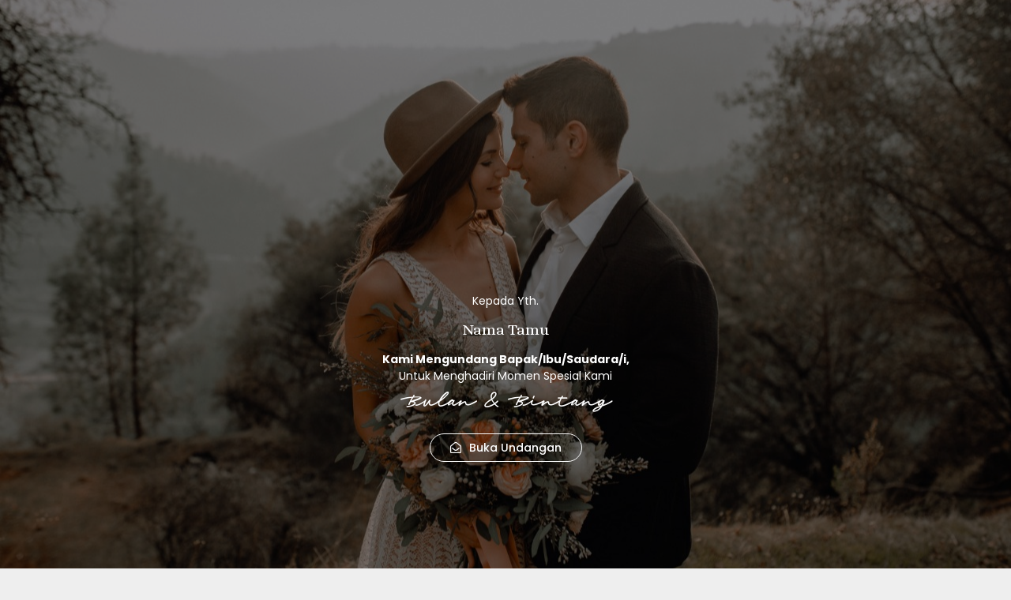

--- FILE ---
content_type: text/html; charset=UTF-8
request_url: https://momenspesial.id/m-30/?to=Nama+Tamu
body_size: 96052
content:
<!DOCTYPE html>
<html lang="en-US">
<head>
<meta charset="UTF-8">
<meta name="viewport" content="width=device-width,initial-scale=1,minimum-scale=1.0">
<title>The Wedding of Bulan &#038; Bintang | M&#x2d;30</title>

        <style type="text/css">

            .wdp-comment-text img {

                max-width: 100% !important;

            }

        </style>

        <meta name='robots' content='noindex, nofollow' />
	<style>img:is([sizes="auto" i], [sizes^="auto," i]) { contain-intrinsic-size: 3000px 1500px }</style>
	
<!-- Google Tag Manager by PYS -->
    <script data-cfasync="false" data-pagespeed-no-defer>
	    window.dataLayerPYS = window.dataLayerPYS || [];
	</script>
<!-- End Google Tag Manager by PYS -->
<!-- Google Tag Manager by PYS -->
<script data-cfasync="false" data-pagespeed-no-defer>
	var pys_datalayer_name = "dataLayer";
	window.dataLayer = window.dataLayer || [];</script> 
<!-- End Google Tag Manager by PYS --><meta property="og:type" content="website"/>
<meta property="og:site_name" content="Momen Spesial"/>
<meta property="og:url" content="https://momenspesial.id/m-30/"/>
<meta property="og:image" content="https://momenspesial.id/wp-content/uploads/2021/08/awan-pelangi-2-pp.jpeg"/>

<!-- The SEO Framework by Sybre Waaijer -->
<link rel="canonical" href="https://momenspesial.id/m-30/" />
<meta name="description" content="Minggu, 03 Mei 2023" />
<meta property="og:type" content="article" />
<meta property="og:locale" content="en_US" />
<meta property="og:site_name" content="Momen Spesial" />
<meta property="og:title" content="The Wedding of Bulan &#038; Bintang | M&#x2d;30" />
<meta property="og:description" content="Minggu, 03 Mei 2023" />
<meta property="og:url" content="https://momenspesial.id/m-30/" />
<meta property="og:image" content="https://momenspesial.id/wp-content/uploads/2021/08/awan-pelangi-2-pp.jpeg" />
<meta property="og:image:width" content="500" />
<meta property="og:image:height" content="500" />
<meta property="article:published_time" content="2022-12-22T01:19:40+00:00" />
<meta property="article:modified_time" content="2023-05-08T04:42:06+00:00" />
<meta name="twitter:card" content="summary_large_image" />
<meta name="twitter:title" content="The Wedding of Bulan &#038; Bintang | M&#x2d;30" />
<meta name="twitter:description" content="Minggu, 03 Mei 2023" />
<meta name="twitter:image" content="https://momenspesial.id/wp-content/uploads/2021/08/awan-pelangi-2-pp.jpeg" />
<script type="application/ld+json">{"@context":"https://schema.org","@graph":[{"@type":"WebSite","@id":"https://momenspesial.id/#/schema/WebSite","url":"https://momenspesial.id/","name":"Momen Spesial","description":"For Your Spesial Day","inLanguage":"en-US","potentialAction":{"@type":"SearchAction","target":{"@type":"EntryPoint","urlTemplate":"https://momenspesial.id/search/{search_term_string}/"},"query-input":"required name=search_term_string"},"publisher":{"@type":"Organization","@id":"https://momenspesial.id/#/schema/Organization","name":"Momen Spesial","url":"https://momenspesial.id/"}},{"@type":"WebPage","@id":"https://momenspesial.id/m-30/","url":"https://momenspesial.id/m-30/","name":"The Wedding of Bulan &#038; Bintang | M&#x2d;30","description":"Minggu, 03 Mei 2023","inLanguage":"en-US","isPartOf":{"@id":"https://momenspesial.id/#/schema/WebSite"},"breadcrumb":{"@type":"BreadcrumbList","@id":"https://momenspesial.id/#/schema/BreadcrumbList","itemListElement":[{"@type":"ListItem","position":1,"item":"https://momenspesial.id/","name":"Momen Spesial"},{"@type":"ListItem","position":2,"item":"https://momenspesial.id/category/momen-spesial-template/","name":"Category: Momen Spesial Template"},{"@type":"ListItem","position":3,"name":"The Wedding of Bulan &#038; Bintang | M&#x2d;30"}]},"potentialAction":{"@type":"ReadAction","target":"https://momenspesial.id/m-30/"},"datePublished":"2022-12-22T01:19:40+00:00","dateModified":"2023-05-08T04:42:06+00:00","author":{"@type":"Person","@id":"https://momenspesial.id/#/schema/Person/8adeaf37f52bbc6f352d9ec474906c59","name":"Yoga Adi Prasetyo"}}]}</script>
<!-- / The SEO Framework by Sybre Waaijer | 8.47ms meta | 2.89ms boot -->

<style id='classic-theme-styles-inline-css' type='text/css'>
/*! This file is auto-generated */
.wp-block-button__link{color:#fff;background-color:#32373c;border-radius:9999px;box-shadow:none;text-decoration:none;padding:calc(.667em + 2px) calc(1.333em + 2px);font-size:1.125em}.wp-block-file__button{background:#32373c;color:#fff;text-decoration:none}
</style>
<style id='global-styles-inline-css' type='text/css'>
:root{--wp--preset--aspect-ratio--square: 1;--wp--preset--aspect-ratio--4-3: 4/3;--wp--preset--aspect-ratio--3-4: 3/4;--wp--preset--aspect-ratio--3-2: 3/2;--wp--preset--aspect-ratio--2-3: 2/3;--wp--preset--aspect-ratio--16-9: 16/9;--wp--preset--aspect-ratio--9-16: 9/16;--wp--preset--color--black: #000000;--wp--preset--color--cyan-bluish-gray: #abb8c3;--wp--preset--color--white: #ffffff;--wp--preset--color--pale-pink: #f78da7;--wp--preset--color--vivid-red: #cf2e2e;--wp--preset--color--luminous-vivid-orange: #ff6900;--wp--preset--color--luminous-vivid-amber: #fcb900;--wp--preset--color--light-green-cyan: #7bdcb5;--wp--preset--color--vivid-green-cyan: #00d084;--wp--preset--color--pale-cyan-blue: #8ed1fc;--wp--preset--color--vivid-cyan-blue: #0693e3;--wp--preset--color--vivid-purple: #9b51e0;--wp--preset--gradient--vivid-cyan-blue-to-vivid-purple: linear-gradient(135deg,rgba(6,147,227,1) 0%,rgb(155,81,224) 100%);--wp--preset--gradient--light-green-cyan-to-vivid-green-cyan: linear-gradient(135deg,rgb(122,220,180) 0%,rgb(0,208,130) 100%);--wp--preset--gradient--luminous-vivid-amber-to-luminous-vivid-orange: linear-gradient(135deg,rgba(252,185,0,1) 0%,rgba(255,105,0,1) 100%);--wp--preset--gradient--luminous-vivid-orange-to-vivid-red: linear-gradient(135deg,rgba(255,105,0,1) 0%,rgb(207,46,46) 100%);--wp--preset--gradient--very-light-gray-to-cyan-bluish-gray: linear-gradient(135deg,rgb(238,238,238) 0%,rgb(169,184,195) 100%);--wp--preset--gradient--cool-to-warm-spectrum: linear-gradient(135deg,rgb(74,234,220) 0%,rgb(151,120,209) 20%,rgb(207,42,186) 40%,rgb(238,44,130) 60%,rgb(251,105,98) 80%,rgb(254,248,76) 100%);--wp--preset--gradient--blush-light-purple: linear-gradient(135deg,rgb(255,206,236) 0%,rgb(152,150,240) 100%);--wp--preset--gradient--blush-bordeaux: linear-gradient(135deg,rgb(254,205,165) 0%,rgb(254,45,45) 50%,rgb(107,0,62) 100%);--wp--preset--gradient--luminous-dusk: linear-gradient(135deg,rgb(255,203,112) 0%,rgb(199,81,192) 50%,rgb(65,88,208) 100%);--wp--preset--gradient--pale-ocean: linear-gradient(135deg,rgb(255,245,203) 0%,rgb(182,227,212) 50%,rgb(51,167,181) 100%);--wp--preset--gradient--electric-grass: linear-gradient(135deg,rgb(202,248,128) 0%,rgb(113,206,126) 100%);--wp--preset--gradient--midnight: linear-gradient(135deg,rgb(2,3,129) 0%,rgb(40,116,252) 100%);--wp--preset--font-size--small: 13px;--wp--preset--font-size--medium: 20px;--wp--preset--font-size--large: 36px;--wp--preset--font-size--x-large: 42px;--wp--preset--spacing--20: 0.44rem;--wp--preset--spacing--30: 0.67rem;--wp--preset--spacing--40: 1rem;--wp--preset--spacing--50: 1.5rem;--wp--preset--spacing--60: 2.25rem;--wp--preset--spacing--70: 3.38rem;--wp--preset--spacing--80: 5.06rem;--wp--preset--shadow--natural: 6px 6px 9px rgba(0, 0, 0, 0.2);--wp--preset--shadow--deep: 12px 12px 50px rgba(0, 0, 0, 0.4);--wp--preset--shadow--sharp: 6px 6px 0px rgba(0, 0, 0, 0.2);--wp--preset--shadow--outlined: 6px 6px 0px -3px rgba(255, 255, 255, 1), 6px 6px rgba(0, 0, 0, 1);--wp--preset--shadow--crisp: 6px 6px 0px rgba(0, 0, 0, 1);}:where(.is-layout-flex){gap: 0.5em;}:where(.is-layout-grid){gap: 0.5em;}body .is-layout-flex{display: flex;}.is-layout-flex{flex-wrap: wrap;align-items: center;}.is-layout-flex > :is(*, div){margin: 0;}body .is-layout-grid{display: grid;}.is-layout-grid > :is(*, div){margin: 0;}:where(.wp-block-columns.is-layout-flex){gap: 2em;}:where(.wp-block-columns.is-layout-grid){gap: 2em;}:where(.wp-block-post-template.is-layout-flex){gap: 1.25em;}:where(.wp-block-post-template.is-layout-grid){gap: 1.25em;}.has-black-color{color: var(--wp--preset--color--black) !important;}.has-cyan-bluish-gray-color{color: var(--wp--preset--color--cyan-bluish-gray) !important;}.has-white-color{color: var(--wp--preset--color--white) !important;}.has-pale-pink-color{color: var(--wp--preset--color--pale-pink) !important;}.has-vivid-red-color{color: var(--wp--preset--color--vivid-red) !important;}.has-luminous-vivid-orange-color{color: var(--wp--preset--color--luminous-vivid-orange) !important;}.has-luminous-vivid-amber-color{color: var(--wp--preset--color--luminous-vivid-amber) !important;}.has-light-green-cyan-color{color: var(--wp--preset--color--light-green-cyan) !important;}.has-vivid-green-cyan-color{color: var(--wp--preset--color--vivid-green-cyan) !important;}.has-pale-cyan-blue-color{color: var(--wp--preset--color--pale-cyan-blue) !important;}.has-vivid-cyan-blue-color{color: var(--wp--preset--color--vivid-cyan-blue) !important;}.has-vivid-purple-color{color: var(--wp--preset--color--vivid-purple) !important;}.has-black-background-color{background-color: var(--wp--preset--color--black) !important;}.has-cyan-bluish-gray-background-color{background-color: var(--wp--preset--color--cyan-bluish-gray) !important;}.has-white-background-color{background-color: var(--wp--preset--color--white) !important;}.has-pale-pink-background-color{background-color: var(--wp--preset--color--pale-pink) !important;}.has-vivid-red-background-color{background-color: var(--wp--preset--color--vivid-red) !important;}.has-luminous-vivid-orange-background-color{background-color: var(--wp--preset--color--luminous-vivid-orange) !important;}.has-luminous-vivid-amber-background-color{background-color: var(--wp--preset--color--luminous-vivid-amber) !important;}.has-light-green-cyan-background-color{background-color: var(--wp--preset--color--light-green-cyan) !important;}.has-vivid-green-cyan-background-color{background-color: var(--wp--preset--color--vivid-green-cyan) !important;}.has-pale-cyan-blue-background-color{background-color: var(--wp--preset--color--pale-cyan-blue) !important;}.has-vivid-cyan-blue-background-color{background-color: var(--wp--preset--color--vivid-cyan-blue) !important;}.has-vivid-purple-background-color{background-color: var(--wp--preset--color--vivid-purple) !important;}.has-black-border-color{border-color: var(--wp--preset--color--black) !important;}.has-cyan-bluish-gray-border-color{border-color: var(--wp--preset--color--cyan-bluish-gray) !important;}.has-white-border-color{border-color: var(--wp--preset--color--white) !important;}.has-pale-pink-border-color{border-color: var(--wp--preset--color--pale-pink) !important;}.has-vivid-red-border-color{border-color: var(--wp--preset--color--vivid-red) !important;}.has-luminous-vivid-orange-border-color{border-color: var(--wp--preset--color--luminous-vivid-orange) !important;}.has-luminous-vivid-amber-border-color{border-color: var(--wp--preset--color--luminous-vivid-amber) !important;}.has-light-green-cyan-border-color{border-color: var(--wp--preset--color--light-green-cyan) !important;}.has-vivid-green-cyan-border-color{border-color: var(--wp--preset--color--vivid-green-cyan) !important;}.has-pale-cyan-blue-border-color{border-color: var(--wp--preset--color--pale-cyan-blue) !important;}.has-vivid-cyan-blue-border-color{border-color: var(--wp--preset--color--vivid-cyan-blue) !important;}.has-vivid-purple-border-color{border-color: var(--wp--preset--color--vivid-purple) !important;}.has-vivid-cyan-blue-to-vivid-purple-gradient-background{background: var(--wp--preset--gradient--vivid-cyan-blue-to-vivid-purple) !important;}.has-light-green-cyan-to-vivid-green-cyan-gradient-background{background: var(--wp--preset--gradient--light-green-cyan-to-vivid-green-cyan) !important;}.has-luminous-vivid-amber-to-luminous-vivid-orange-gradient-background{background: var(--wp--preset--gradient--luminous-vivid-amber-to-luminous-vivid-orange) !important;}.has-luminous-vivid-orange-to-vivid-red-gradient-background{background: var(--wp--preset--gradient--luminous-vivid-orange-to-vivid-red) !important;}.has-very-light-gray-to-cyan-bluish-gray-gradient-background{background: var(--wp--preset--gradient--very-light-gray-to-cyan-bluish-gray) !important;}.has-cool-to-warm-spectrum-gradient-background{background: var(--wp--preset--gradient--cool-to-warm-spectrum) !important;}.has-blush-light-purple-gradient-background{background: var(--wp--preset--gradient--blush-light-purple) !important;}.has-blush-bordeaux-gradient-background{background: var(--wp--preset--gradient--blush-bordeaux) !important;}.has-luminous-dusk-gradient-background{background: var(--wp--preset--gradient--luminous-dusk) !important;}.has-pale-ocean-gradient-background{background: var(--wp--preset--gradient--pale-ocean) !important;}.has-electric-grass-gradient-background{background: var(--wp--preset--gradient--electric-grass) !important;}.has-midnight-gradient-background{background: var(--wp--preset--gradient--midnight) !important;}.has-small-font-size{font-size: var(--wp--preset--font-size--small) !important;}.has-medium-font-size{font-size: var(--wp--preset--font-size--medium) !important;}.has-large-font-size{font-size: var(--wp--preset--font-size--large) !important;}.has-x-large-font-size{font-size: var(--wp--preset--font-size--x-large) !important;}
:where(.wp-block-post-template.is-layout-flex){gap: 1.25em;}:where(.wp-block-post-template.is-layout-grid){gap: 1.25em;}
:where(.wp-block-columns.is-layout-flex){gap: 2em;}:where(.wp-block-columns.is-layout-grid){gap: 2em;}
:root :where(.wp-block-pullquote){font-size: 1.5em;line-height: 1.6;}
</style>
<link rel='stylesheet' id='uaf_client_css-css' href='https://momenspesial.id/wp-content/uploads/useanyfont/uaf.css?ver=1731773218' type='text/css' media='all' />
<link rel='stylesheet' id='wdp_style-css' href='https://momenspesial.id/wp-content/plugins/weddingpress/addons/comment-kit//css/wdp_style.css?ver=2.7.6' type='text/css' media='screen' />
<style id='wdp_style-inline-css' type='text/css'>


        .wdp-wrapper {

          font-size: 13px

        }

    

        .wdp-wrapper {

          background: #ffffff;

        }

        .wdp-wrapper.wdp-border {

          border: 1px solid #efeeee;

        }



        .wdp-wrapper .wdp-wrap-comments a:link,

        .wdp-wrapper .wdp-wrap-comments a:visited {

          color: #e08fa7;

        }



        .wdp-wrapper .wdp-wrap-link a.wdp-link {

          color: #e08fa7;

        }

        .wdp-wrapper .wdp-wrap-link a.wdp-link.wdp-icon-link-true .wdpo-comment {

          color: #e08fa7;

        }

        .wdp-wrapper .wdp-wrap-link a.wdp-link:hover {

          color: #e08fa7;

        }

        .wdp-wrapper .wdp-wrap-link a.wdp-link:hover .wdpo-comment {

          color: #e08fa7;

        }



        .wdp-wrapper .wdp-wrap-form {

          border-top: 1px solid #efeeee;

        }

        .wdp-wrapper .wdp-wrap-form .wdp-container-form textarea.wdp-textarea {

          border: 1px solid #efeeee;

          background: #ffffff;

          color: #44525F;

        }

        .wdp-wrapper ul.wdp-container-comments li.wdp-item-comment .wdp-comment-content .wdp-comment-info .wdp-post-author {

          background: #dd9933;

        }

        .wdp-wrapper .wdp-wrap-form .wdp-container-form input[type='text'] {

          border: 1px solid #efeeee;

          background: #ffffff;

          color: #44525F;

        }

        .wdp-wrapper .wdp-wrap-form .wdp-container-form input.wdp-input:focus,

        .wdp-wrapper .wdp-wrap-form .wdp-container-form textarea.wdp-textarea:focus {

          border-color: #64B6EC;

        }

        .wdp-wrapper .wdp-wrap-form .wdp-container-form input[type='submit'],

        .wdp-wrapper .wdp-wrap-form .wdp-container-form input[type='button'].wdp-form-btn {

          color: #ffffff;

          background: #e08fa7;

        }

        .wdp-wrapper .wdp-wrap-form .wdp-container-form input[type='submit']:hover,

        .wdp-wrapper .wdp-wrap-form .wdp-container-form input[type='button'].wdp-form-btn:hover {

          background: #e08fa7;

        }

        .wdp-wrapper .wdp-wrap-form .wdp-container-form .wdp-captcha .wdp-captcha-text {

          color: #44525F;

        }



        .wdp-wrapper .wdp-media-btns a > span {

          color: #e08fa7;

        }

        .wdp-wrapper .wdp-media-btns a > span:hover {

          color: #e08fa7;

        }



        .wdp-wrapper .wdp-comment-status {

          border-top: 1px solid #efeeee;

        }

        .wdp-wrapper .wdp-comment-status p.wdp-ajax-success {

          color: #81d742;

        }

        .wdp-wrapper .wdp-comment-status p.wdp-ajax-error {

          color: #C85951;

        }

        .wdp-wrapper .wdp-comment-status.wdp-loading > span {

          color: #e08fa7;

        }



        .wdp-wrapper ul.wdp-container-comments {

          border-top: 1px solid #efeeee;

        }

        .wdp-wrapper ul.wdp-container-comments li.wdp-item-comment {

          border-bottom: 1px solid #efeeee;

        }

        .wdp-wrapper ul.wdp-container-comments li.wdp-item-comment ul li.wdp-item-comment {

          border-top: 1px solid #efeeee;

        }

        .wdp-wrapper ul.wdp-container-comments li.wdp-item-comment .wdp-comment-content .wdp-comment-info a.wdp-commenter-name {

          color: #e08fa7 !important;

        }

        .wdp-wrapper ul.wdp-container-comments li.wdp-item-comment .wdp-comment-content .wdp-comment-info a.wdp-commenter-name:hover {

          color: #e08fa7 !important;

        }

        .wdp-wrapper ul.wdp-container-comments li.wdp-item-comment .wdp-comment-content .wdp-comment-info .wdp-comment-time {

          color: #9da8b7;

        }

        .wdp-wrapper ul.wdp-container-comments li.wdp-item-comment .wdp-comment-content .wdp-comment-text p {

          color: #44525F;

        }

        .wdp-wrapper ul.wdp-container-comments li.wdp-item-comment .wdp-comment-content .wdp-comment-actions a {

          color: #e08fa7;

        }

        .wdp-wrapper ul.wdp-container-comments li.wdp-item-comment .wdp-comment-content .wdp-comment-actions a:hover {

          color: #e08fa7;

        }

        .wdp-wrapper ul.wdp-container-comments li.wdp-item-comment .wdp-comment-content .wdp-comment-rating .wdp-rating-link > span {

          color: #c9cfd7;

        }

        .wdp-wrapper ul.wdp-container-comments li.wdp-item-comment .wdp-comment-content .wdp-comment-rating .wdp-rating-link > span:hover {

          color: #3D7DBC;

        }

        .wdp-wrapper ul.wdp-container-comments li.wdp-item-comment .wdp-comment-content .wdp-comment-rating .wdp-rating-count {

          color: #9da8b7;

        }

        .wdp-wrapper ul.wdp-container-comments li.wdp-item-comment .wdp-comment-content .wdp-comment-rating .wdp-rating-count.wdp-rating-positive {

          color: #2C9E48;

        }

        .wdp-wrapper ul.wdp-container-comments li.wdp-item-comment .wdp-comment-content .wdp-comment-rating .wdp-rating-count.wdp-rating-negative {

          color: #D13D3D;

        }

        .wdp-wrapper ul.wdp-container-comments li.wdp-item-comment .wdp-comment-content .wdp-comment-rating .wdp-rating-count.wdpo-loading {

          color: #c9cfd7;

        }

        .wdp-wrapper ul.wdp-container-comments a.wdp-load-more-comments:hover {

          color: #e08fa7;

        }



        .wdp-wrapper .wdp-counter-info {

          color: #9da8b7;

        }



        .wdp-wrapper .wdp-holder span {

          color: #e08fa7;

        }

        .wdp-wrapper .wdp-holder a,

        .wdp-wrapper .wdp-holder a:link,

        .wdp-wrapper .wdp-holder a:visited {

          color: #e08fa7;

        }

        .wdp-wrapper .wdp-holder a:hover,

        .wdp-wrapper .wdp-holder a:link:hover,

        .wdp-wrapper .wdp-holder a:visited:hover {

          color: #e08fa7;

        }

        .wdp-wrapper .wdp-holder a.jp-previous.jp-disabled, .wdp-wrapper .wdp-holder a.jp-previous.jp-disabled:hover, .wdp-wrapper .wdp-holder a.jp-next.jp-disabled, .wdp-wrapper .wdp-holder a.jp-next.jp-disabled:hover {

          color: #9da8b7;

        }

        

    .wdp-wrapper ul.wdp-container-comments li.wdp-item-comment .wdp-comment-avatar img {

        max-width: 28px;

        max-height: 28px;

    }

    .wdp-wrapper ul.wdp-container-comments li.wdp-item-comment .wdp-comment-content {

        margin-left: 38px;

    }

    .wdp-wrapper ul.wdp-container-comments li.wdp-item-comment ul .wdp-comment-avatar img {

        max-width: 24px;

        max-height: 24px;

    }

    .wdp-wrapper ul.wdp-container-comments li.wdp-item-comment ul ul .wdp-comment-avatar img {

        max-width: 21px;

        max-height: 21px;

    }

    
</style>
<link rel='stylesheet' id='wdp-centered-css-css' href='https://momenspesial.id/wp-content/plugins/weddingpress/assets/css/wdp-centered-timeline.min.css?ver=6.7.4' type='text/css' media='all' />
<link rel='stylesheet' id='wdp-horizontal-css-css' href='https://momenspesial.id/wp-content/plugins/weddingpress/assets/css/wdp-horizontal-styles.min.css?ver=6.7.4' type='text/css' media='all' />
<link rel='stylesheet' id='wdp-fontello-css-css' href='https://momenspesial.id/wp-content/plugins/weddingpress/assets/css/wdp-fontello.css?ver=6.7.4' type='text/css' media='all' />
<link rel='stylesheet' id='exad-main-style-css' href='https://momenspesial.id/wp-content/plugins/weddingpress/assets/css/exad-styles.min.css?ver=6.7.4' type='text/css' media='all' />
<link rel='stylesheet' id='elementor-icons-css' href='https://momenspesial.id/wp-content/plugins/elementor/assets/lib/eicons/css/elementor-icons.min.css?ver=5.32.0' type='text/css' media='all' />
<link rel='stylesheet' id='elementor-frontend-css' href='https://momenspesial.id/wp-content/plugins/elementor/assets/css/frontend.min.css?ver=3.25.9' type='text/css' media='all' />
<style id='elementor-frontend-inline-css' type='text/css'>
.elementor-kit-8{--e-global-color-primary:#6EC1E4;--e-global-color-secondary:#54595F;--e-global-color-text:#7A7A7A;--e-global-color-accent:#61CE70;--e-global-color-4212bc7f:#4054B2;--e-global-color-6dc1190c:#23A455;--e-global-color-4aaf3412:#000;--e-global-color-3fd1e2ed:#FFF;--e-global-color-3e592819:#727443;--e-global-color-12428170:#B4663F;--e-global-color-609ab477:#CC9672;--e-global-color-2700a572:#FECB00;--e-global-color-49f36e6f:#FE9F21;--e-global-color-744e1dc1:#545626;--e-global-color-6da97efb:#000000;--e-global-color-2dd29f33:#E6A83A;--e-global-color-6a004515:#C5E2DC;--e-global-color-7dd40077:#FEDB81;--e-global-color-2fdb839e:#E2F1EE;--e-global-color-44393c5d:#ABC8C2;--e-global-color-1fc9d3e8:#B6C4A3;--e-global-color-7547ad96:#869B6A;--e-global-color-35567110:#89B2AA;--e-global-color-729a680b:#D4CEF4;--e-global-color-5fb038c5:#5F7496;--e-global-color-5ce070d7:#9BA2BA;--e-global-color-3603d6c:#A17293;--e-global-color-78479a53:#FF8477;--e-global-color-6a5323fd:#E59732;--e-global-color-5a32b78d:#485D80;--e-global-color-49b6544:#6A4318;--e-global-color-324212e:#E08FA7;--e-global-color-843268c:#635243;--e-global-color-aaf58de:#8B7D71;--e-global-color-b12fe93:#EEECE1;--e-global-color-849a13b:#68263A;--e-global-color-8d2b438:#C98A91;--e-global-color-36443c5:#B6C4A3;--e-global-color-1e9238c:#F6B86A;--e-global-typography-primary-font-family:"Roboto";--e-global-typography-primary-font-weight:600;--e-global-typography-secondary-font-family:"Roboto Slab";--e-global-typography-secondary-font-weight:400;--e-global-typography-text-font-family:"Roboto";--e-global-typography-text-font-weight:400;--e-global-typography-accent-font-family:"Roboto";--e-global-typography-accent-font-weight:500;}.elementor-kit-8 button,.elementor-kit-8 input[type="button"],.elementor-kit-8 input[type="submit"],.elementor-kit-8 .elementor-button{background-color:#61CE70;}.elementor-section.elementor-section-boxed > .elementor-container{max-width:1140px;}.e-con{--container-max-width:1140px;}.elementor-widget:not(:last-child){margin-block-end:20px;}.elementor-element{--widgets-spacing:20px 20px;}{}h1.entry-title{display:var(--page-title-display);}@media(max-width:1024px){.elementor-section.elementor-section-boxed > .elementor-container{max-width:1024px;}.e-con{--container-max-width:1024px;}}@media(max-width:767px){.elementor-section.elementor-section-boxed > .elementor-container{max-width:767px;}.e-con{--container-max-width:767px;}}
.elementor-139555 .elementor-element.elementor-element-21fe6015 > .elementor-container > .elementor-column > .elementor-widget-wrap{align-content:flex-end;align-items:flex-end;}.elementor-139555 .elementor-element.elementor-element-21fe6015:not(.elementor-motion-effects-element-type-background), .elementor-139555 .elementor-element.elementor-element-21fe6015 > .elementor-motion-effects-container > .elementor-motion-effects-layer{background-color:#000000;background-image:url("https://momenspesial.id/wp-content/uploads/2021/08/awan-pelangi-2-5.jpeg");background-position:50% 50%;background-size:cover;}.elementor-139555 .elementor-element.elementor-element-21fe6015 > .elementor-background-overlay{background-color:#000000;opacity:0.5;transition:background 0.3s, border-radius 0.3s, opacity 0.3s;}.elementor-139555 .elementor-element.elementor-element-21fe6015 .elementor-column-gap-custom .elementor-column > .elementor-element-populated{padding:5px;}.elementor-139555 .elementor-element.elementor-element-21fe6015 > .elementor-container{min-height:100vh;}.elementor-139555 .elementor-element.elementor-element-21fe6015{transition:background 0.3s, border 0.3s, border-radius 0.3s, box-shadow 0.3s;z-index:9999;}.elementor-139555 .elementor-element.elementor-element-8d78330 > .elementor-widget-wrap > .elementor-widget:not(.elementor-widget__width-auto):not(.elementor-widget__width-initial):not(:last-child):not(.elementor-absolute){margin-bottom:10px;}.elementor-139555 .elementor-element.elementor-element-8d78330 > .elementor-element-populated{margin:0px 0px 0px 0px;--e-column-margin-right:0px;--e-column-margin-left:0px;padding:0px 0px 0px 0px;}.elementor-widget-heading .elementor-heading-title{color:var( --e-global-color-primary );font-family:var( --e-global-typography-primary-font-family ), Sans-serif;font-weight:var( --e-global-typography-primary-font-weight );}.elementor-139555 .elementor-element.elementor-element-5e8339d8{text-align:center;}.elementor-139555 .elementor-element.elementor-element-5e8339d8 .elementor-heading-title{color:#FFFFFF;font-family:"Poppins", Sans-serif;font-size:14px;font-weight:normal;line-height:1.5em;}.elementor-139555 .elementor-element.elementor-element-ee5c087{text-align:center;}.elementor-139555 .elementor-element.elementor-element-ee5c087 .elementor-heading-title{color:#FFFFFF;font-family:"Poppins", Sans-serif;font-size:14px;font-weight:normal;line-height:1.5em;}.elementor-139555 .elementor-element.elementor-element-5c8867c3 > .elementor-widget-container{margin:0px 0px 0px 0px;}.elementor-139555 .elementor-element.elementor-element-5c8867c3{text-align:center;}.elementor-139555 .elementor-element.elementor-element-5c8867c3 .elementor-heading-title{color:#FFFFFF;font-family:"wedding-phillia", Sans-serif;font-size:18px;font-weight:600;line-height:1.5em;}.elementor-widget-button_lp a.elementor-button, .elementor-widget-button_lp .elementor-button{background-color:var( --e-global-color-accent );font-family:var( --e-global-typography-accent-font-family ), Sans-serif;font-weight:var( --e-global-typography-accent-font-weight );}.elementor-139555 .elementor-element.elementor-element-223cfed7 a.elementor-button, .elementor-139555 .elementor-element.elementor-element-223cfed7 .elementor-button{background-color:#61CE7000;font-family:"Poppins", Sans-serif;font-size:14px;fill:#FFFFFF;color:#FFFFFF;border-radius:50px 50px 50px 50px;padding:10px 25px 10px 25px;}.elementor-139555 .elementor-element.elementor-element-223cfed7 > .elementor-widget-container{margin:0% 0% 0% 0%;}.elementor-139555 .elementor-element.elementor-element-223cfed7 .elementor-button .elementor-align-icon-right{margin-left:10px;}.elementor-139555 .elementor-element.elementor-element-223cfed7 .elementor-button .elementor-align-icon-left{margin-right:10px;}.elementor-139555 .elementor-element.elementor-element-223cfed7 .elementor-button{border-style:solid;border-width:1px 1px 1px 1px;border-color:#FFFFFF;}.elementor-139555 .elementor-element.elementor-element-2562c438{--spacer-size:100px;}.elementor-139555 .elementor-element.elementor-element-175fe19 > .elementor-container > .elementor-column > .elementor-widget-wrap{align-content:flex-end;align-items:flex-end;}.elementor-139555 .elementor-element.elementor-element-175fe19 > .elementor-background-overlay{background-color:#000000;opacity:0.5;transition:background 0.3s, border-radius 0.3s, opacity 0.3s;}.elementor-139555 .elementor-element.elementor-element-175fe19 > .elementor-container{min-height:100vh;}.elementor-139555 .elementor-element.elementor-element-175fe19 .elementor-background-slideshow__slide__image{background-size:cover;background-position:center center;}.elementor-139555 .elementor-element.elementor-element-175fe19{transition:background 0.3s, border 0.3s, border-radius 0.3s, box-shadow 0.3s;}.elementor-139555 .elementor-element.elementor-element-175fe19 > .elementor-shape-bottom .elementor-shape-fill{fill:#BCBEC0;}.elementor-139555 .elementor-element.elementor-element-175fe19 > .elementor-shape-bottom svg{width:calc(200% + 1.3px);height:100px;}.elementor-139555 .elementor-element.elementor-element-526954b > .elementor-widget-wrap > .elementor-widget:not(.elementor-widget__width-auto):not(.elementor-widget__width-initial):not(:last-child):not(.elementor-absolute){margin-bottom:10px;}.elementor-139555 .elementor-element.elementor-element-526954b > .elementor-element-populated{margin:0px 0px 0px 150px;--e-column-margin-right:0px;--e-column-margin-left:150px;}.elementor-139555 .elementor-element.elementor-element-6cacec5{text-align:left;}.elementor-139555 .elementor-element.elementor-element-6cacec5 .elementor-heading-title{color:#FFFFFF;font-family:"wedding-phillia", Sans-serif;font-size:12px;font-weight:600;line-height:1.3em;}.elementor-139555 .elementor-element.elementor-element-3d0abc0{text-align:left;}.elementor-139555 .elementor-element.elementor-element-3d0abc0 .elementor-heading-title{color:#FFFFFF;font-family:"Cormorant Upright", Sans-serif;font-size:48px;font-weight:normal;text-transform:uppercase;line-height:1.3em;}.elementor-139555 .elementor-element.elementor-element-fe76ad5{text-align:left;}.elementor-139555 .elementor-element.elementor-element-fe76ad5 .elementor-heading-title{color:#FFFFFF;font-family:"Poppins", Sans-serif;font-size:14px;font-weight:600;line-height:1.3em;}.elementor-139555 .elementor-element.elementor-element-6f7c9d5{--spacer-size:100px;}.elementor-widget-weddingpress-audio.elementor-view-stacked .elementor-icon{background-color:var( --e-global-color-primary );}.elementor-widget-weddingpress-audio.elementor-view-framed .elementor-icon, .elementor-widget-weddingpress-audio.elementor-view-default .elementor-icon{color:var( --e-global-color-primary );border-color:var( --e-global-color-primary );}.elementor-widget-weddingpress-audio.elementor-view-framed .elementor-icon, .elementor-widget-weddingpress-audio.elementor-view-default .elementor-icon svg{fill:var( --e-global-color-primary );}.elementor-139555 .elementor-element.elementor-element-0b3fb53{width:auto;max-width:auto;bottom:65px;z-index:9998;}body:not(.rtl) .elementor-139555 .elementor-element.elementor-element-0b3fb53{right:15px;}body.rtl .elementor-139555 .elementor-element.elementor-element-0b3fb53{left:15px;}.elementor-139555 .elementor-element.elementor-element-0b3fb53 .elementor-icon-wrapper{text-align:center;}.elementor-139555 .elementor-element.elementor-element-0b3fb53.elementor-view-stacked .elementor-icon{background-color:#0000007A;color:#FFFFFF;}.elementor-139555 .elementor-element.elementor-element-0b3fb53.elementor-view-framed .elementor-icon, .elementor-139555 .elementor-element.elementor-element-0b3fb53.elementor-view-default .elementor-icon{color:#0000007A;border-color:#0000007A;}.elementor-139555 .elementor-element.elementor-element-0b3fb53.elementor-view-framed .elementor-icon, .elementor-139555 .elementor-element.elementor-element-0b3fb53.elementor-view-default .elementor-icon svg{fill:#0000007A;}.elementor-139555 .elementor-element.elementor-element-0b3fb53.elementor-view-framed .elementor-icon{background-color:#FFFFFF;}.elementor-139555 .elementor-element.elementor-element-0b3fb53.elementor-view-stacked .elementor-icon svg{fill:#FFFFFF;}.elementor-139555 .elementor-element.elementor-element-0b3fb53 .elementor-icon{font-size:18px;padding:10px;}.elementor-139555 .elementor-element.elementor-element-10afad9f > .elementor-container > .elementor-column > .elementor-widget-wrap{align-content:center;align-items:center;}.elementor-139555 .elementor-element.elementor-element-10afad9f:not(.elementor-motion-effects-element-type-background), .elementor-139555 .elementor-element.elementor-element-10afad9f > .elementor-motion-effects-container > .elementor-motion-effects-layer{background-color:#BCBEC0;}.elementor-139555 .elementor-element.elementor-element-10afad9f > .elementor-container{max-width:500px;min-height:100vh;}.elementor-139555 .elementor-element.elementor-element-10afad9f{transition:background 0.3s, border 0.3s, border-radius 0.3s, box-shadow 0.3s;}.elementor-139555 .elementor-element.elementor-element-10afad9f > .elementor-background-overlay{transition:background 0.3s, border-radius 0.3s, opacity 0.3s;}.elementor-139555 .elementor-element.elementor-element-78be613b.elementor-column > .elementor-widget-wrap{justify-content:center;}.elementor-139555 .elementor-element.elementor-element-4ffac9e5{--spacer-size:100px;}.elementor-139555 .elementor-element.elementor-element-36e2a5c4{text-align:center;}.elementor-139555 .elementor-element.elementor-element-36e2a5c4 .elementor-heading-title{color:#FFFFFF;font-family:"Alice", Sans-serif;font-size:36px;font-weight:normal;line-height:1.5em;}.elementor-widget-weddingpress-countdown .wpkoi-elements-countdown-digits{font-family:var( --e-global-typography-secondary-font-family ), Sans-serif;font-weight:var( --e-global-typography-secondary-font-weight );}.elementor-widget-weddingpress-countdown .wpkoi-elements-countdown-label{font-family:var( --e-global-typography-secondary-font-family ), Sans-serif;font-weight:var( --e-global-typography-secondary-font-weight );}.elementor-widget-weddingpress-countdown .wpkoi-elements-countdown-digits::after{font-family:var( --e-global-typography-secondary-font-family ), Sans-serif;font-weight:var( --e-global-typography-secondary-font-weight );}.elementor-139555 .elementor-element.elementor-element-a2b1361 > .elementor-widget-container{margin:0px 0px 0px 0px;}.elementor-139555 .elementor-element.elementor-element-a2b1361 .wpkoi-elements-countdown-item > div{margin-right:2px;margin-left:2px;padding:5px 5px 5px 5px;border-style:solid;border-width:1px 1px 1px 1px;border-color:#FFFFFF;border-radius:20px 20px 20px 20px;background:#DBBBA600;}.elementor-139555 .elementor-element.elementor-element-a2b1361 .wpkoi-elements-countdown-container{margin-right:-2px;margin-left:-2px;margin-bottom:0px;}.elementor-139555 .elementor-element.elementor-element-a2b1361 .wpkoi-elements-countdown-digits{color:#FFFFFF;font-family:"Alice", Sans-serif;font-size:36px;font-weight:500;line-height:1.3em;}.elementor-139555 .elementor-element.elementor-element-a2b1361 .wpkoi-elements-countdown-label{color:#FFFFFF;font-family:"Poppins", Sans-serif;font-size:14px;font-weight:normal;line-height:1.3em;}.elementor-139555 .elementor-element.elementor-element-1c052a98 > .elementor-widget-container{padding:0% 0% 0% 0%;}.elementor-139555 .elementor-element.elementor-element-1c052a98{text-align:center;}.elementor-139555 .elementor-element.elementor-element-1c052a98 .elementor-heading-title{color:#FFFFFF;font-family:"Alegreya", Sans-serif;font-size:16px;font-weight:500;text-transform:none;font-style:italic;text-decoration:none;line-height:1.5em;letter-spacing:0.5px;}.elementor-139555 .elementor-element.elementor-element-4e95935 > .elementor-widget-container{padding:0% 5% 0% 5%;}.elementor-139555 .elementor-element.elementor-element-4e95935{text-align:center;}.elementor-139555 .elementor-element.elementor-element-4e95935 .elementor-heading-title{color:#FFFFFF;font-family:"Alegreya", Sans-serif;font-size:16px;font-weight:normal;text-transform:none;font-style:normal;text-decoration:none;line-height:1.5em;letter-spacing:0.5px;}.elementor-139555 .elementor-element.elementor-element-a1b4e25{--spacer-size:100px;}.elementor-139555 .elementor-element.elementor-element-242707b2:not(.elementor-motion-effects-element-type-background), .elementor-139555 .elementor-element.elementor-element-242707b2 > .elementor-motion-effects-container > .elementor-motion-effects-layer{background-color:#EFEEEE;}.elementor-139555 .elementor-element.elementor-element-242707b2 > .elementor-background-overlay{background-image:url("https://momenspesial.id/wp-content/uploads/2022/12/Momen-Leaf-02.png");background-position:top right;background-repeat:no-repeat;background-size:500px auto;opacity:0.2;transition:background 0.3s, border-radius 0.3s, opacity 0.3s;}.elementor-139555 .elementor-element.elementor-element-242707b2 .elementor-column-gap-custom .elementor-column > .elementor-element-populated{padding:5px;}.elementor-139555 .elementor-element.elementor-element-242707b2{transition:background 0.3s, border 0.3s, border-radius 0.3s, box-shadow 0.3s;padding:0px 0px 0px 0px;}.elementor-bc-flex-widget .elementor-139555 .elementor-element.elementor-element-3dc6c7c1.elementor-column .elementor-widget-wrap{align-items:center;}.elementor-139555 .elementor-element.elementor-element-3dc6c7c1.elementor-column.elementor-element[data-element_type="column"] > .elementor-widget-wrap.elementor-element-populated{align-content:center;align-items:center;}.elementor-139555 .elementor-element.elementor-element-3dc6c7c1.elementor-column > .elementor-widget-wrap{justify-content:center;}.elementor-139555 .elementor-element.elementor-element-3dc6c7c1 > .elementor-element-populated{padding:0px 30px 0px 030px;}.elementor-139555 .elementor-element.elementor-element-25b8c24e{--spacer-size:100px;}.elementor-139555 .elementor-element.elementor-element-deb5bd9{width:auto;max-width:auto;text-align:center;}.elementor-139555 .elementor-element.elementor-element-deb5bd9 > .elementor-widget-container{margin:0px 10px 0px 0px;padding:0% 0% 0% 0%;}.elementor-139555 .elementor-element.elementor-element-deb5bd9 .elementor-heading-title{color:#5E5E5E;font-family:"wedding-edensor", Sans-serif;font-size:72px;font-weight:600;text-transform:none;font-style:normal;text-decoration:none;line-height:1.5em;letter-spacing:2.5px;}.elementor-139555 .elementor-element.elementor-element-9b8f223{width:auto;max-width:auto;text-align:center;}.elementor-139555 .elementor-element.elementor-element-9b8f223 > .elementor-widget-container{margin:0px 5px 0px 5px;padding:0% 0% 0% 0%;}.elementor-139555 .elementor-element.elementor-element-9b8f223 .elementor-heading-title{color:#5E5E5E;font-family:"wedding-edensor", Sans-serif;font-size:115px;font-weight:500;text-transform:none;font-style:normal;text-decoration:none;line-height:1.5em;letter-spacing:2.5px;}.elementor-139555 .elementor-element.elementor-element-ef47eae{width:auto;max-width:auto;text-align:center;}.elementor-139555 .elementor-element.elementor-element-ef47eae > .elementor-widget-container{margin:0px 0px 0px 10px;padding:0% 0% 0% 0%;}.elementor-139555 .elementor-element.elementor-element-ef47eae .elementor-heading-title{color:#5E5E5E;font-family:"wedding-edensor", Sans-serif;font-size:72px;font-weight:600;text-transform:none;font-style:normal;text-decoration:none;line-height:1.5em;letter-spacing:2.5px;}.elementor-139555 .elementor-element.elementor-element-fd9225e{--spacer-size:50px;}.elementor-139555 .elementor-element.elementor-element-5298218{margin-top:0%;margin-bottom:0%;padding:0px 200px 0px 200px;}.elementor-139555 .elementor-element.elementor-element-5f37bdd:not(.elementor-motion-effects-element-type-background) > .elementor-widget-wrap, .elementor-139555 .elementor-element.elementor-element-5f37bdd > .elementor-widget-wrap > .elementor-motion-effects-container > .elementor-motion-effects-layer{background-color:#FFFFFF;}.elementor-139555 .elementor-element.elementor-element-5f37bdd > .elementor-element-populated >  .elementor-background-overlay{background-image:url("https://momenspesial.id/wp-content/uploads/2022/08/momen-bayangan-m28-01.jpg");background-position:center center;background-size:cover;opacity:0.5;}.elementor-139555 .elementor-element.elementor-element-5f37bdd > .elementor-widget-wrap > .elementor-widget:not(.elementor-widget__width-auto):not(.elementor-widget__width-initial):not(:last-child):not(.elementor-absolute){margin-bottom:10px;}.elementor-139555 .elementor-element.elementor-element-5f37bdd > .elementor-element-populated, .elementor-139555 .elementor-element.elementor-element-5f37bdd > .elementor-element-populated > .elementor-background-overlay, .elementor-139555 .elementor-element.elementor-element-5f37bdd > .elementor-background-slideshow{border-radius:1000px 1000px 1000px 1000px;}.elementor-139555 .elementor-element.elementor-element-5f37bdd > .elementor-element-populated{transition:background 0.3s, border 0.3s, border-radius 0.3s, box-shadow 0.3s;margin:0px 0px 0px 0px;--e-column-margin-right:0px;--e-column-margin-left:0px;padding:0px 100px 0px 100px;}.elementor-139555 .elementor-element.elementor-element-5f37bdd > .elementor-element-populated > .elementor-background-overlay{transition:background 0.3s, border-radius 0.3s, opacity 0.3s;}.elementor-139555 .elementor-element.elementor-element-037004d{--spacer-size:100px;}.elementor-139555 .elementor-element.elementor-element-10c61cc > .elementor-widget-container{margin:0px 0px 0px 0px;padding:0% 0% 0% 0%;}.elementor-139555 .elementor-element.elementor-element-10c61cc{text-align:center;}.elementor-139555 .elementor-element.elementor-element-10c61cc .elementor-heading-title{color:#5E5E5E;font-family:"Alice", Sans-serif;font-size:18px;font-weight:500;text-transform:none;font-style:normal;text-decoration:none;line-height:1.5em;letter-spacing:0.5px;}.elementor-139555 .elementor-element.elementor-element-1a65966 > .elementor-widget-container{margin:0px 0px 0px 0px;padding:0% 0% 0% 0%;}.elementor-139555 .elementor-element.elementor-element-1a65966{text-align:center;}.elementor-139555 .elementor-element.elementor-element-1a65966 .elementor-heading-title{color:#5E5E5E;font-family:"Poppins", Sans-serif;font-size:14px;font-weight:normal;text-transform:none;font-style:normal;text-decoration:none;line-height:1.5em;letter-spacing:0.5px;}.elementor-139555 .elementor-element.elementor-element-613d6a1 > .elementor-widget-container{margin:0px 0px 0px 0px;padding:0% 0% 0% 0%;}.elementor-139555 .elementor-element.elementor-element-613d6a1{text-align:center;}.elementor-139555 .elementor-element.elementor-element-613d6a1 .elementor-heading-title{color:#5E5E5E;font-family:"Poppins", Sans-serif;font-size:14px;font-weight:normal;text-transform:none;font-style:normal;text-decoration:none;line-height:1.5em;letter-spacing:0.5px;}.elementor-widget-image_lp .widget-image-caption{color:var( --e-global-color-text );font-family:var( --e-global-typography-text-font-family ), Sans-serif;font-weight:var( --e-global-typography-text-font-weight );}.elementor-139555 .elementor-element.elementor-element-273fdb6{text-align:center;}.elementor-139555 .elementor-element.elementor-element-273fdb6 .elementor-image img{width:40%;max-width:100%;border-radius:100% 100% 100% 100%;box-shadow:0px 5px 5px 0px rgba(0, 0, 0, 0.21176470588235294);}.elementor-139555 .elementor-element.elementor-element-ac5f56a > .elementor-widget-container{margin:0px 0px 0px 0px;}.elementor-139555 .elementor-element.elementor-element-ac5f56a{text-align:center;}.elementor-139555 .elementor-element.elementor-element-ac5f56a .elementor-heading-title{color:#5E5E5E;font-family:"wedding-phillia", Sans-serif;font-size:28px;font-weight:600;line-height:1.5em;}.elementor-139555 .elementor-element.elementor-element-b80c7cc > .elementor-widget-container{margin:0px 0px 0px 0px;padding:0% 0% 0% 0%;}.elementor-139555 .elementor-element.elementor-element-b80c7cc{text-align:center;}.elementor-139555 .elementor-element.elementor-element-b80c7cc .elementor-heading-title{color:#5E5E5E;font-family:"Alice", Sans-serif;font-size:26px;font-weight:500;text-transform:none;font-style:normal;text-decoration:none;line-height:1.5em;}.elementor-139555 .elementor-element.elementor-element-ab846f2 > .elementor-widget-container{margin:0px 0px 0px 0px;padding:0% 0% 0% 0%;}.elementor-139555 .elementor-element.elementor-element-ab846f2{text-align:center;}.elementor-139555 .elementor-element.elementor-element-ab846f2 .elementor-heading-title{color:#5E5E5E;font-family:"Poppins", Sans-serif;font-size:14px;font-weight:normal;text-transform:none;font-style:normal;text-decoration:none;line-height:1.5em;letter-spacing:0.5px;}.elementor-139555 .elementor-element.elementor-element-4c3ad73 > .elementor-widget-container{margin:0px 0px 0px 0px;padding:0px 0px 0px 0px;}.elementor-139555 .elementor-element.elementor-element-4c3ad73{text-align:center;}.elementor-139555 .elementor-element.elementor-element-4c3ad73 .elementor-heading-title{color:#5E5E5E;font-family:"Cormorant Upright", Sans-serif;font-size:72px;font-weight:600;line-height:2em;}.elementor-139555 .elementor-element.elementor-element-f5b2e48{text-align:center;}.elementor-139555 .elementor-element.elementor-element-f5b2e48 .elementor-image img{width:40%;max-width:100%;border-radius:100% 100% 100% 100%;box-shadow:0px 5px 5px 0px rgba(0, 0, 0, 0.21176470588235294);}.elementor-139555 .elementor-element.elementor-element-ebb6a88 > .elementor-widget-container{margin:0px 0px 0px 0px;}.elementor-139555 .elementor-element.elementor-element-ebb6a88{text-align:center;}.elementor-139555 .elementor-element.elementor-element-ebb6a88 .elementor-heading-title{color:#5E5E5E;font-family:"wedding-phillia", Sans-serif;font-size:28px;font-weight:600;line-height:1.5em;}.elementor-139555 .elementor-element.elementor-element-fb1c735 > .elementor-widget-container{margin:0px 0px 0px 0px;padding:0% 0% 0% 0%;}.elementor-139555 .elementor-element.elementor-element-fb1c735{text-align:center;}.elementor-139555 .elementor-element.elementor-element-fb1c735 .elementor-heading-title{color:#5E5E5E;font-family:"Alice", Sans-serif;font-size:26px;font-weight:500;text-transform:none;font-style:normal;text-decoration:none;line-height:1.5em;}.elementor-139555 .elementor-element.elementor-element-5c358a3 > .elementor-widget-container{margin:0px 0px 0px 0px;padding:0% 0% 0% 0%;}.elementor-139555 .elementor-element.elementor-element-5c358a3{text-align:center;}.elementor-139555 .elementor-element.elementor-element-5c358a3 .elementor-heading-title{color:#5E5E5E;font-family:"Poppins", Sans-serif;font-size:14px;font-weight:normal;text-transform:none;font-style:normal;text-decoration:none;line-height:1.5em;letter-spacing:0.5px;}.elementor-139555 .elementor-element.elementor-element-de8be62{--spacer-size:100px;}.elementor-139555 .elementor-element.elementor-element-6462fca1{--spacer-size:100px;}.elementor-139555 .elementor-element.elementor-element-7fe5bde:not(.elementor-motion-effects-element-type-background), .elementor-139555 .elementor-element.elementor-element-7fe5bde > .elementor-motion-effects-container > .elementor-motion-effects-layer{background-color:#BCBEC0;}.elementor-139555 .elementor-element.elementor-element-7fe5bde .elementor-column-gap-custom .elementor-column > .elementor-element-populated{padding:5px;}.elementor-139555 .elementor-element.elementor-element-7fe5bde{transition:background 0.3s, border 0.3s, border-radius 0.3s, box-shadow 0.3s;}.elementor-139555 .elementor-element.elementor-element-7fe5bde > .elementor-background-overlay{transition:background 0.3s, border-radius 0.3s, opacity 0.3s;}.elementor-139555 .elementor-element.elementor-element-7fe5bde > .elementor-shape-top .elementor-shape-fill{fill:#EFEEEE;}.elementor-139555 .elementor-element.elementor-element-7fe5bde > .elementor-shape-top svg{width:calc(150% + 1.3px);height:100px;}.elementor-139555 .elementor-element.elementor-element-4ef54cdc > .elementor-element-populated{margin:0px 250px 0px 250px;--e-column-margin-right:250px;--e-column-margin-left:250px;}.elementor-139555 .elementor-element.elementor-element-65ef29fd{--spacer-size:150px;}.elementor-139555 .elementor-element.elementor-element-660a232{margin-top:0%;margin-bottom:0%;padding:0px 0px 0px 0px;}.elementor-139555 .elementor-element.elementor-element-833a0fe:not(.elementor-motion-effects-element-type-background) > .elementor-widget-wrap, .elementor-139555 .elementor-element.elementor-element-833a0fe > .elementor-widget-wrap > .elementor-motion-effects-container > .elementor-motion-effects-layer{background-color:#EFEEEE;}.elementor-139555 .elementor-element.elementor-element-833a0fe > .elementor-element-populated >  .elementor-background-overlay{background-image:url("https://momenspesial.id/wp-content/uploads/2022/08/momen-bayangan-m28-01.jpg");background-position:center center;background-size:cover;opacity:0.5;}.elementor-139555 .elementor-element.elementor-element-833a0fe > .elementor-widget-wrap > .elementor-widget:not(.elementor-widget__width-auto):not(.elementor-widget__width-initial):not(:last-child):not(.elementor-absolute){margin-bottom:5px;}.elementor-139555 .elementor-element.elementor-element-833a0fe > .elementor-element-populated, .elementor-139555 .elementor-element.elementor-element-833a0fe > .elementor-element-populated > .elementor-background-overlay, .elementor-139555 .elementor-element.elementor-element-833a0fe > .elementor-background-slideshow{border-radius:1000px 1000px 0px 0px;}.elementor-139555 .elementor-element.elementor-element-833a0fe > .elementor-element-populated{transition:background 0.3s, border 0.3s, border-radius 0.3s, box-shadow 0.3s;margin:0px 0px 0px 0px;--e-column-margin-right:0px;--e-column-margin-left:0px;padding:0px 100px 0px 100px;}.elementor-139555 .elementor-element.elementor-element-833a0fe > .elementor-element-populated > .elementor-background-overlay{transition:background 0.3s, border-radius 0.3s, opacity 0.3s;}.elementor-139555 .elementor-element.elementor-element-36ca29a{--spacer-size:100px;}.elementor-139555 .elementor-element.elementor-element-3e39b71{text-align:center;}.elementor-139555 .elementor-element.elementor-element-3e39b71 .elementor-image img{width:30%;max-width:100%;}.elementor-139555 .elementor-element.elementor-element-e3d961d > .elementor-widget-container{margin:0px 0px 0px 0px;}.elementor-139555 .elementor-element.elementor-element-e3d961d{text-align:center;}.elementor-139555 .elementor-element.elementor-element-e3d961d .elementor-heading-title{color:#262627;font-family:"wedding-phillia", Sans-serif;font-size:24px;font-weight:600;line-height:1.5em;}.elementor-widget-divider{--divider-color:var( --e-global-color-secondary );}.elementor-widget-divider .elementor-divider__text{color:var( --e-global-color-secondary );font-family:var( --e-global-typography-secondary-font-family ), Sans-serif;font-weight:var( --e-global-typography-secondary-font-weight );}.elementor-widget-divider.elementor-view-stacked .elementor-icon{background-color:var( --e-global-color-secondary );}.elementor-widget-divider.elementor-view-framed .elementor-icon, .elementor-widget-divider.elementor-view-default .elementor-icon{color:var( --e-global-color-secondary );border-color:var( --e-global-color-secondary );}.elementor-widget-divider.elementor-view-framed .elementor-icon, .elementor-widget-divider.elementor-view-default .elementor-icon svg{fill:var( --e-global-color-secondary );}.elementor-139555 .elementor-element.elementor-element-b1df66d{--divider-border-style:solid;--divider-color:#262627;--divider-border-width:1px;}.elementor-139555 .elementor-element.elementor-element-b1df66d .elementor-divider-separator{width:100%;margin:0 auto;margin-center:0;}.elementor-139555 .elementor-element.elementor-element-b1df66d .elementor-divider{text-align:center;padding-block-start:15px;padding-block-end:15px;}.elementor-139555 .elementor-element.elementor-element-e6c5ef6 > .elementor-widget-container{margin:0px 0px 0px 0px;padding:0px 0px 0px 0px;}.elementor-139555 .elementor-element.elementor-element-e6c5ef6{text-align:center;}.elementor-139555 .elementor-element.elementor-element-e6c5ef6 .elementor-heading-title{color:#262627;font-family:"Cormorant Infant", Sans-serif;font-size:36px;font-weight:600;}.elementor-139555 .elementor-element.elementor-element-cce9413 > .elementor-widget-container{margin:0px 0px 0px 0px;padding:0px 0px 0px 0px;}.elementor-139555 .elementor-element.elementor-element-cce9413{text-align:center;}.elementor-139555 .elementor-element.elementor-element-cce9413 .elementor-heading-title{color:#262627;font-family:"Cormorant Infant", Sans-serif;font-size:48px;font-weight:600;}.elementor-139555 .elementor-element.elementor-element-d93d6fe > .elementor-widget-container{margin:0px 0px 0px 0px;padding:0px 0px 0px 0px;}.elementor-139555 .elementor-element.elementor-element-d93d6fe{text-align:center;}.elementor-139555 .elementor-element.elementor-element-d93d6fe .elementor-heading-title{color:#262627;font-family:"Poppins", Sans-serif;font-size:14px;font-weight:600;line-height:1.5em;}.elementor-139555 .elementor-element.elementor-element-89b13d3{--divider-border-style:solid;--divider-color:#262627;--divider-border-width:1px;}.elementor-139555 .elementor-element.elementor-element-89b13d3 .elementor-divider-separator{width:100%;margin:0 auto;margin-center:0;}.elementor-139555 .elementor-element.elementor-element-89b13d3 .elementor-divider{text-align:center;padding-block-start:15px;padding-block-end:15px;}.elementor-139555 .elementor-element.elementor-element-89b13d3.elementor-view-stacked .elementor-icon{background-color:#5E5E5E;}.elementor-139555 .elementor-element.elementor-element-89b13d3.elementor-view-framed .elementor-icon, .elementor-139555 .elementor-element.elementor-element-89b13d3.elementor-view-default .elementor-icon{color:#5E5E5E;border-color:#5E5E5E;}.elementor-139555 .elementor-element.elementor-element-89b13d3.elementor-view-framed .elementor-icon, .elementor-139555 .elementor-element.elementor-element-89b13d3.elementor-view-default .elementor-icon svg{fill:#5E5E5E;}.elementor-139555 .elementor-element.elementor-element-5d763e1 > .elementor-widget-container{margin:0px 0px 0px 0px;padding:0px 0px 0px 0px;}.elementor-139555 .elementor-element.elementor-element-5d763e1{text-align:center;}.elementor-139555 .elementor-element.elementor-element-5d763e1 .elementor-heading-title{color:#262627;font-family:"Poppins", Sans-serif;font-size:14px;font-weight:normal;line-height:1.5em;}.elementor-139555 .elementor-element.elementor-element-ae6fa6f a.elementor-button, .elementor-139555 .elementor-element.elementor-element-ae6fa6f .elementor-button{background-color:#61CE7000;font-family:"Poppins", Sans-serif;font-size:14px;fill:#262627;color:#262627;border-radius:50px 50px 50px 50px;padding:10px 25px 10px 25px;}.elementor-139555 .elementor-element.elementor-element-ae6fa6f > .elementor-widget-container{margin:0% 0% 0% 0%;}.elementor-139555 .elementor-element.elementor-element-ae6fa6f .elementor-button .elementor-align-icon-right{margin-left:10px;}.elementor-139555 .elementor-element.elementor-element-ae6fa6f .elementor-button .elementor-align-icon-left{margin-right:10px;}.elementor-139555 .elementor-element.elementor-element-ae6fa6f .elementor-button{border-style:solid;border-width:1px 1px 1px 1px;border-color:#262627;}.elementor-139555 .elementor-element.elementor-element-80858ce{--spacer-size:100px;}.elementor-139555 .elementor-element.elementor-element-b450b4a{margin-top:0%;margin-bottom:0%;padding:0% 0% 0% 0%;}.elementor-139555 .elementor-element.elementor-element-12c97cb:not(.elementor-motion-effects-element-type-background) > .elementor-widget-wrap, .elementor-139555 .elementor-element.elementor-element-12c97cb > .elementor-widget-wrap > .elementor-motion-effects-container > .elementor-motion-effects-layer{background-color:#FFFFFF;}.elementor-139555 .elementor-element.elementor-element-12c97cb > .elementor-element-populated >  .elementor-background-overlay{background-image:url("https://momenspesial.id/wp-content/uploads/2021/08/awan-pelangi-2-5.jpeg");background-position:50% 50%;background-size:cover;opacity:1;}.elementor-139555 .elementor-element.elementor-element-12c97cb > .elementor-element-populated, .elementor-139555 .elementor-element.elementor-element-12c97cb > .elementor-element-populated > .elementor-background-overlay, .elementor-139555 .elementor-element.elementor-element-12c97cb > .elementor-background-slideshow{border-radius:0px 0px 0px 0px;}.elementor-139555 .elementor-element.elementor-element-12c97cb > .elementor-element-populated{transition:background 0.3s, border 0.3s, border-radius 0.3s, box-shadow 0.3s;margin:0px 0px 0px 0px;--e-column-margin-right:0px;--e-column-margin-left:0px;padding:0% 0% 0% 0%;}.elementor-139555 .elementor-element.elementor-element-12c97cb > .elementor-element-populated > .elementor-background-overlay{transition:background 0.3s, border-radius 0.3s, opacity 0.3s;}.elementor-139555 .elementor-element.elementor-element-2cc54b1{--spacer-size:500px;}.elementor-139555 .elementor-element.elementor-element-608b1d5{margin-top:0%;margin-bottom:0%;padding:0% 0% 0% 0%;}.elementor-139555 .elementor-element.elementor-element-57d636c:not(.elementor-motion-effects-element-type-background) > .elementor-widget-wrap, .elementor-139555 .elementor-element.elementor-element-57d636c > .elementor-widget-wrap > .elementor-motion-effects-container > .elementor-motion-effects-layer{background-color:#EFEEEE;}.elementor-139555 .elementor-element.elementor-element-57d636c > .elementor-element-populated >  .elementor-background-overlay{background-image:url("https://momenspesial.id/wp-content/uploads/2022/08/momen-bayangan-m28-01.jpg");background-position:center center;background-size:cover;opacity:0.5;}.elementor-139555 .elementor-element.elementor-element-57d636c > .elementor-widget-wrap > .elementor-widget:not(.elementor-widget__width-auto):not(.elementor-widget__width-initial):not(:last-child):not(.elementor-absolute){margin-bottom:5px;}.elementor-139555 .elementor-element.elementor-element-57d636c > .elementor-element-populated, .elementor-139555 .elementor-element.elementor-element-57d636c > .elementor-element-populated > .elementor-background-overlay, .elementor-139555 .elementor-element.elementor-element-57d636c > .elementor-background-slideshow{border-radius:0px 0px 1000px 1000px;}.elementor-139555 .elementor-element.elementor-element-57d636c > .elementor-element-populated{transition:background 0.3s, border 0.3s, border-radius 0.3s, box-shadow 0.3s;margin:0px 0px 0px 0px;--e-column-margin-right:0px;--e-column-margin-left:0px;padding:0px 100px 0px 100px;}.elementor-139555 .elementor-element.elementor-element-57d636c > .elementor-element-populated > .elementor-background-overlay{transition:background 0.3s, border-radius 0.3s, opacity 0.3s;}.elementor-139555 .elementor-element.elementor-element-dcb2a1d{--spacer-size:100px;}.elementor-139555 .elementor-element.elementor-element-1605473 > .elementor-widget-container{margin:0px 0px 0px 0px;}.elementor-139555 .elementor-element.elementor-element-1605473{text-align:center;}.elementor-139555 .elementor-element.elementor-element-1605473 .elementor-heading-title{color:#262627;font-family:"wedding-phillia", Sans-serif;font-size:24px;font-weight:600;line-height:1.5em;}.elementor-139555 .elementor-element.elementor-element-a8298a4{--divider-border-style:solid;--divider-color:#262627;--divider-border-width:1px;}.elementor-139555 .elementor-element.elementor-element-a8298a4 .elementor-divider-separator{width:100%;margin:0 auto;margin-center:0;}.elementor-139555 .elementor-element.elementor-element-a8298a4 .elementor-divider{text-align:center;padding-block-start:15px;padding-block-end:15px;}.elementor-139555 .elementor-element.elementor-element-e5836af > .elementor-widget-container{margin:0px 0px 0px 0px;padding:0px 0px 0px 0px;}.elementor-139555 .elementor-element.elementor-element-e5836af{text-align:center;}.elementor-139555 .elementor-element.elementor-element-e5836af .elementor-heading-title{color:#262627;font-family:"Cormorant Infant", Sans-serif;font-size:36px;font-weight:600;}.elementor-139555 .elementor-element.elementor-element-2bbf76c > .elementor-widget-container{margin:0px 0px 0px 0px;padding:0px 0px 0px 0px;}.elementor-139555 .elementor-element.elementor-element-2bbf76c{text-align:center;}.elementor-139555 .elementor-element.elementor-element-2bbf76c .elementor-heading-title{color:#262627;font-family:"Cormorant Infant", Sans-serif;font-size:48px;font-weight:600;}.elementor-139555 .elementor-element.elementor-element-e2ce065 > .elementor-widget-container{margin:0px 0px 0px 0px;padding:0px 0px 0px 0px;}.elementor-139555 .elementor-element.elementor-element-e2ce065{text-align:center;}.elementor-139555 .elementor-element.elementor-element-e2ce065 .elementor-heading-title{color:#262627;font-family:"Poppins", Sans-serif;font-size:14px;font-weight:600;line-height:1.5em;}.elementor-139555 .elementor-element.elementor-element-ef25dc4{--divider-border-style:solid;--divider-color:#262627;--divider-border-width:1px;}.elementor-139555 .elementor-element.elementor-element-ef25dc4 .elementor-divider-separator{width:100%;margin:0 auto;margin-center:0;}.elementor-139555 .elementor-element.elementor-element-ef25dc4 .elementor-divider{text-align:center;padding-block-start:15px;padding-block-end:15px;}.elementor-139555 .elementor-element.elementor-element-ef25dc4.elementor-view-stacked .elementor-icon{background-color:#5E5E5E;}.elementor-139555 .elementor-element.elementor-element-ef25dc4.elementor-view-framed .elementor-icon, .elementor-139555 .elementor-element.elementor-element-ef25dc4.elementor-view-default .elementor-icon{color:#5E5E5E;border-color:#5E5E5E;}.elementor-139555 .elementor-element.elementor-element-ef25dc4.elementor-view-framed .elementor-icon, .elementor-139555 .elementor-element.elementor-element-ef25dc4.elementor-view-default .elementor-icon svg{fill:#5E5E5E;}.elementor-139555 .elementor-element.elementor-element-5dc2a4a > .elementor-widget-container{margin:0px 0px 0px 0px;padding:0px 0px 0px 0px;}.elementor-139555 .elementor-element.elementor-element-5dc2a4a{text-align:center;}.elementor-139555 .elementor-element.elementor-element-5dc2a4a .elementor-heading-title{color:#262627;font-family:"Poppins", Sans-serif;font-size:14px;font-weight:normal;line-height:1.5em;}.elementor-139555 .elementor-element.elementor-element-2ebda73 a.elementor-button, .elementor-139555 .elementor-element.elementor-element-2ebda73 .elementor-button{background-color:#61CE7000;font-family:"Poppins", Sans-serif;font-size:14px;fill:#262627;color:#262627;border-radius:50px 50px 50px 50px;padding:10px 25px 10px 25px;}.elementor-139555 .elementor-element.elementor-element-2ebda73 > .elementor-widget-container{margin:0% 0% 0% 0%;}.elementor-139555 .elementor-element.elementor-element-2ebda73 .elementor-button .elementor-align-icon-right{margin-left:10px;}.elementor-139555 .elementor-element.elementor-element-2ebda73 .elementor-button .elementor-align-icon-left{margin-right:10px;}.elementor-139555 .elementor-element.elementor-element-2ebda73 .elementor-button{border-style:solid;border-width:1px 1px 1px 1px;border-color:#262627;}.elementor-139555 .elementor-element.elementor-element-e9e5bb3{--spacer-size:100px;}.elementor-139555 .elementor-element.elementor-element-33dfff2{--spacer-size:50px;}.elementor-139555 .elementor-element.elementor-element-c2dc4fb:not(.elementor-motion-effects-element-type-background), .elementor-139555 .elementor-element.elementor-element-c2dc4fb > .elementor-motion-effects-container > .elementor-motion-effects-layer{background-color:#EFEEEE;}.elementor-139555 .elementor-element.elementor-element-c2dc4fb > .elementor-background-overlay{background-image:url("https://momenspesial.id/wp-content/uploads/2022/12/Al-Bassam-Bayangan-1.jpeg");background-position:center center;background-size:cover;opacity:0.2;transition:background 0.3s, border-radius 0.3s, opacity 0.3s;}.elementor-139555 .elementor-element.elementor-element-c2dc4fb .elementor-column-gap-custom .elementor-column > .elementor-element-populated{padding:5px;}.elementor-139555 .elementor-element.elementor-element-c2dc4fb{transition:background 0.3s, border 0.3s, border-radius 0.3s, box-shadow 0.3s;padding:100px 50px 100px 50px;}.elementor-bc-flex-widget .elementor-139555 .elementor-element.elementor-element-b1df619.elementor-column .elementor-widget-wrap{align-items:center;}.elementor-139555 .elementor-element.elementor-element-b1df619.elementor-column.elementor-element[data-element_type="column"] > .elementor-widget-wrap.elementor-element-populated{align-content:center;align-items:center;}.elementor-139555 .elementor-element.elementor-element-b1df619.elementor-column > .elementor-widget-wrap{justify-content:center;}.elementor-139555 .elementor-element.elementor-element-b1df619 > .elementor-widget-wrap > .elementor-widget:not(.elementor-widget__width-auto):not(.elementor-widget__width-initial):not(:last-child):not(.elementor-absolute){margin-bottom:10px;}.elementor-139555 .elementor-element.elementor-element-b1df619 > .elementor-element-populated, .elementor-139555 .elementor-element.elementor-element-b1df619 > .elementor-element-populated > .elementor-background-overlay, .elementor-139555 .elementor-element.elementor-element-b1df619 > .elementor-background-slideshow{border-radius:0px 0px 0px 0px;}.elementor-139555 .elementor-element.elementor-element-b1df619 > .elementor-element-populated{transition:background 0.3s, border 0.3s, border-radius 0.3s, box-shadow 0.3s;margin:0px 0px 0px 0px;--e-column-margin-right:0px;--e-column-margin-left:0px;}.elementor-139555 .elementor-element.elementor-element-b1df619 > .elementor-element-populated > .elementor-background-overlay{transition:background 0.3s, border-radius 0.3s, opacity 0.3s;}.elementor-139555 .elementor-element.elementor-element-f2d8430{text-align:center;}.elementor-139555 .elementor-element.elementor-element-f2d8430 .elementor-heading-title{color:#000000;font-family:"Alice", Sans-serif;font-size:36px;font-weight:normal;line-height:1.5em;}.elementor-139555 .elementor-element.elementor-element-1e3d2eb > .elementor-widget-container{padding:0% 0% 0% 0%;}.elementor-139555 .elementor-element.elementor-element-1e3d2eb{text-align:center;}.elementor-139555 .elementor-element.elementor-element-1e3d2eb .elementor-heading-title{color:#101010;font-family:"Poppins", Sans-serif;font-size:14px;font-weight:normal;text-transform:none;font-style:normal;text-decoration:none;line-height:1.5em;letter-spacing:0.5px;}.elementor-139555 .elementor-element.elementor-element-f25bb43 a.elementor-button, .elementor-139555 .elementor-element.elementor-element-f25bb43 .elementor-button{background-color:#61CE7000;font-family:"Poppins", Sans-serif;font-size:14px;fill:#333333;color:#333333;border-radius:50px 50px 50px 50px;padding:10px 25px 10px 25px;}.elementor-139555 .elementor-element.elementor-element-f25bb43 > .elementor-widget-container{margin:0% 0% 0% 0%;}.elementor-139555 .elementor-element.elementor-element-f25bb43 .elementor-button .elementor-align-icon-right{margin-left:10px;}.elementor-139555 .elementor-element.elementor-element-f25bb43 .elementor-button .elementor-align-icon-left{margin-right:10px;}.elementor-139555 .elementor-element.elementor-element-f25bb43 .elementor-button{border-style:solid;border-width:1px 1px 1px 1px;border-color:#333333;}.elementor-139555 .elementor-element.elementor-element-0f520ee:not(.elementor-motion-effects-element-type-background), .elementor-139555 .elementor-element.elementor-element-0f520ee > .elementor-motion-effects-container > .elementor-motion-effects-layer{background-color:#EFEEEE;}.elementor-139555 .elementor-element.elementor-element-0f520ee .elementor-column-gap-custom .elementor-column > .elementor-element-populated{padding:5px;}.elementor-139555 .elementor-element.elementor-element-0f520ee{transition:background 0.3s, border 0.3s, border-radius 0.3s, box-shadow 0.3s;}.elementor-139555 .elementor-element.elementor-element-0f520ee > .elementor-background-overlay{transition:background 0.3s, border-radius 0.3s, opacity 0.3s;}.elementor-139555 .elementor-element.elementor-element-f2dd423 > .elementor-element-populated{margin:0px 200px 0px 200px;--e-column-margin-right:200px;--e-column-margin-left:200px;}.elementor-139555 .elementor-element.elementor-element-6ca5572{--spacer-size:100px;}.elementor-139555 .elementor-element.elementor-element-b46bd25{text-align:center;}.elementor-139555 .elementor-element.elementor-element-b46bd25 .elementor-heading-title{color:#262627;font-family:"Alice", Sans-serif;font-size:36px;font-weight:normal;line-height:1.5em;}.elementor-139555 .elementor-element.elementor-element-57a9711 > .elementor-widget-container{margin:0px 0px 0px 0px;}.elementor-139555 .elementor-element.elementor-element-57a9711 .bdt-ep-advanced-image-gallery.bdt-grid{margin-left:-5px;margin-top:-5px;}.elementor-139555 .elementor-element.elementor-element-57a9711 .bdt-ep-advanced-image-gallery.bdt-grid > *{padding-left:5px;margin-top:5px;}.elementor-139555 .elementor-element.elementor-element-57a9711 .bdt-ep-advanced-image-gallery-item .bdt-overlay{background-color:yes;}.elementor-139555 .elementor-element.elementor-element-57a9711 .bdt-navigation-prev i,
					.elementor-139555 .elementor-element.elementor-element-57a9711 .bdt-navigation-next i{font-size:25px;}.elementor-139555 .elementor-element.elementor-element-57a9711 .bdt-navigation-prev{left:-60px;}.elementor-139555 .elementor-element.elementor-element-57a9711 .bdt-navigation-next{right:-60px;}.elementor-139555 .elementor-element.elementor-element-15a4540{--spacer-size:100px;}.elementor-139555 .elementor-element.elementor-element-d80d2d0:not(.elementor-motion-effects-element-type-background), .elementor-139555 .elementor-element.elementor-element-d80d2d0 > .elementor-motion-effects-container > .elementor-motion-effects-layer{background-color:#BCBEC0;}.elementor-139555 .elementor-element.elementor-element-d80d2d0{transition:background 0.3s, border 0.3s, border-radius 0.3s, box-shadow 0.3s;}.elementor-139555 .elementor-element.elementor-element-d80d2d0 > .elementor-background-overlay{transition:background 0.3s, border-radius 0.3s, opacity 0.3s;}.elementor-139555 .elementor-element.elementor-element-6779b80{--spacer-size:50px;}.elementor-139555 .elementor-element.elementor-element-10b745b{text-align:center;}.elementor-139555 .elementor-element.elementor-element-10b745b .elementor-image img{width:15%;max-width:100%;}.elementor-139555 .elementor-element.elementor-element-3d73a5c{text-align:center;}.elementor-139555 .elementor-element.elementor-element-3d73a5c .elementor-heading-title{color:#FFFFFF;font-family:"Alice", Sans-serif;font-size:36px;font-weight:normal;line-height:1.5em;}.elementor-139555 .elementor-element.elementor-element-d00b631 > .elementor-widget-container{padding:0% 0% 0% 0%;}.elementor-139555 .elementor-element.elementor-element-d00b631{text-align:center;}.elementor-139555 .elementor-element.elementor-element-d00b631 .elementor-heading-title{color:#FFFFFF;font-family:"Alegreya", Sans-serif;font-size:16px;font-weight:500;text-transform:none;font-style:italic;text-decoration:none;line-height:1.5em;letter-spacing:0.5px;}.elementor-139555 .elementor-element.elementor-element-b9117aa > .elementor-widget-container{padding:0% 0% 0% 0%;}.elementor-139555 .elementor-element.elementor-element-b9117aa{text-align:center;}.elementor-139555 .elementor-element.elementor-element-b9117aa .elementor-heading-title{color:#FFFFFF;font-family:"Alegreya", Sans-serif;font-size:16px;font-weight:500;text-transform:none;text-decoration:none;line-height:1.5em;letter-spacing:0.5px;}.elementor-139555 .elementor-element.elementor-element-2db7dc8{--spacer-size:30px;}.elementor-139555 .elementor-element.elementor-element-303be90:not(.elementor-motion-effects-element-type-background) > .elementor-widget-wrap, .elementor-139555 .elementor-element.elementor-element-303be90 > .elementor-widget-wrap > .elementor-motion-effects-container > .elementor-motion-effects-layer{background-color:#EFEEEE;}.elementor-139555 .elementor-element.elementor-element-303be90 > .elementor-element-populated >  .elementor-background-overlay{background-image:url("https://momenspesial.id/wp-content/uploads/2022/12/Al-Bassam-Bayangan-1.jpeg");background-position:center center;background-size:cover;opacity:0.1;}.elementor-139555 .elementor-element.elementor-element-303be90 > .elementor-widget-wrap > .elementor-widget:not(.elementor-widget__width-auto):not(.elementor-widget__width-initial):not(:last-child):not(.elementor-absolute){margin-bottom:5px;}.elementor-139555 .elementor-element.elementor-element-303be90 > .elementor-element-populated, .elementor-139555 .elementor-element.elementor-element-303be90 > .elementor-element-populated > .elementor-background-overlay, .elementor-139555 .elementor-element.elementor-element-303be90 > .elementor-background-slideshow{border-radius:30px 30px 30px 30px;}.elementor-139555 .elementor-element.elementor-element-303be90 > .elementor-element-populated{transition:background 0.3s, border 0.3s, border-radius 0.3s, box-shadow 0.3s;margin:5px 0px 5px 0px;--e-column-margin-right:0px;--e-column-margin-left:0px;padding:0px 20px 0px 20px;}.elementor-139555 .elementor-element.elementor-element-303be90 > .elementor-element-populated > .elementor-background-overlay{transition:background 0.3s, border-radius 0.3s, opacity 0.3s;}.elementor-139555 .elementor-element.elementor-element-7c14463{--spacer-size:50px;}.elementor-139555 .elementor-element.elementor-element-c03d911{text-align:left;}.elementor-139555 .elementor-element.elementor-element-c03d911 .elementor-heading-title{color:#262627;font-family:"Alice", Sans-serif;font-size:24px;font-weight:normal;line-height:1.5em;}.elementor-139555 .elementor-element.elementor-element-a6fb483 > .elementor-widget-container{margin:0px 0px 0px 0px;padding:0% 0% 0% 0%;}.elementor-139555 .elementor-element.elementor-element-a6fb483{text-align:left;}.elementor-139555 .elementor-element.elementor-element-a6fb483 .elementor-heading-title{color:#262627;font-family:"Poppins", Sans-serif;font-size:14px;font-weight:normal;text-transform:none;font-style:normal;text-decoration:none;line-height:1.5em;letter-spacing:0.5px;}.elementor-139555 .elementor-element.elementor-element-b10983a{--spacer-size:50px;}.elementor-139555 .elementor-element.elementor-element-bf8b9a9:not(.elementor-motion-effects-element-type-background) > .elementor-widget-wrap, .elementor-139555 .elementor-element.elementor-element-bf8b9a9 > .elementor-widget-wrap > .elementor-motion-effects-container > .elementor-motion-effects-layer{background-color:#EFEEEE;}.elementor-139555 .elementor-element.elementor-element-bf8b9a9 > .elementor-element-populated >  .elementor-background-overlay{background-image:url("https://momenspesial.id/wp-content/uploads/2022/12/Al-Bassam-Bayangan-1.jpeg");background-position:center center;background-size:cover;opacity:0.1;}.elementor-139555 .elementor-element.elementor-element-bf8b9a9 > .elementor-widget-wrap > .elementor-widget:not(.elementor-widget__width-auto):not(.elementor-widget__width-initial):not(:last-child):not(.elementor-absolute){margin-bottom:5px;}.elementor-139555 .elementor-element.elementor-element-bf8b9a9 > .elementor-element-populated, .elementor-139555 .elementor-element.elementor-element-bf8b9a9 > .elementor-element-populated > .elementor-background-overlay, .elementor-139555 .elementor-element.elementor-element-bf8b9a9 > .elementor-background-slideshow{border-radius:30px 30px 30px 30px;}.elementor-139555 .elementor-element.elementor-element-bf8b9a9 > .elementor-element-populated{transition:background 0.3s, border 0.3s, border-radius 0.3s, box-shadow 0.3s;margin:5px 0px 5px 0px;--e-column-margin-right:0px;--e-column-margin-left:0px;padding:0px 20px 0px 20px;}.elementor-139555 .elementor-element.elementor-element-bf8b9a9 > .elementor-element-populated > .elementor-background-overlay{transition:background 0.3s, border-radius 0.3s, opacity 0.3s;}.elementor-139555 .elementor-element.elementor-element-f3a5aae{--spacer-size:50px;}.elementor-139555 .elementor-element.elementor-element-35c860f{text-align:left;}.elementor-139555 .elementor-element.elementor-element-35c860f .elementor-heading-title{color:#262627;font-family:"Alice", Sans-serif;font-size:24px;font-weight:normal;line-height:1.5em;}.elementor-139555 .elementor-element.elementor-element-a265dac > .elementor-widget-container{margin:0px 0px 0px 0px;padding:0% 0% 0% 0%;}.elementor-139555 .elementor-element.elementor-element-a265dac{text-align:left;}.elementor-139555 .elementor-element.elementor-element-a265dac .elementor-heading-title{color:#262627;font-family:"Poppins", Sans-serif;font-size:14px;font-weight:normal;text-transform:none;font-style:normal;text-decoration:none;line-height:1.5em;letter-spacing:0.5px;}.elementor-139555 .elementor-element.elementor-element-ca2a3eb{--spacer-size:50px;}.elementor-139555 .elementor-element.elementor-element-e5940e3:not(.elementor-motion-effects-element-type-background) > .elementor-widget-wrap, .elementor-139555 .elementor-element.elementor-element-e5940e3 > .elementor-widget-wrap > .elementor-motion-effects-container > .elementor-motion-effects-layer{background-color:#EFEEEE;}.elementor-139555 .elementor-element.elementor-element-e5940e3 > .elementor-element-populated >  .elementor-background-overlay{background-image:url("https://momenspesial.id/wp-content/uploads/2022/12/Al-Bassam-Bayangan-1.jpeg");background-position:center center;background-size:cover;opacity:0.1;}.elementor-139555 .elementor-element.elementor-element-e5940e3 > .elementor-widget-wrap > .elementor-widget:not(.elementor-widget__width-auto):not(.elementor-widget__width-initial):not(:last-child):not(.elementor-absolute){margin-bottom:5px;}.elementor-139555 .elementor-element.elementor-element-e5940e3 > .elementor-element-populated, .elementor-139555 .elementor-element.elementor-element-e5940e3 > .elementor-element-populated > .elementor-background-overlay, .elementor-139555 .elementor-element.elementor-element-e5940e3 > .elementor-background-slideshow{border-radius:30px 30px 30px 30px;}.elementor-139555 .elementor-element.elementor-element-e5940e3 > .elementor-element-populated{transition:background 0.3s, border 0.3s, border-radius 0.3s, box-shadow 0.3s;margin:5px 0px 5px 0px;--e-column-margin-right:0px;--e-column-margin-left:0px;padding:0px 20px 0px 20px;}.elementor-139555 .elementor-element.elementor-element-e5940e3 > .elementor-element-populated > .elementor-background-overlay{transition:background 0.3s, border-radius 0.3s, opacity 0.3s;}.elementor-139555 .elementor-element.elementor-element-39f88f5{--spacer-size:50px;}.elementor-139555 .elementor-element.elementor-element-56279b1{text-align:left;}.elementor-139555 .elementor-element.elementor-element-56279b1 .elementor-heading-title{color:#262627;font-family:"Alice", Sans-serif;font-size:24px;font-weight:normal;line-height:1.5em;}.elementor-139555 .elementor-element.elementor-element-eac8050 > .elementor-widget-container{margin:0px 0px 0px 0px;padding:0% 0% 0% 0%;}.elementor-139555 .elementor-element.elementor-element-eac8050{text-align:left;}.elementor-139555 .elementor-element.elementor-element-eac8050 .elementor-heading-title{color:#262627;font-family:"Poppins", Sans-serif;font-size:14px;font-weight:normal;text-transform:none;font-style:normal;text-decoration:none;line-height:1.5em;letter-spacing:0.5px;}.elementor-139555 .elementor-element.elementor-element-c7cc46f{--spacer-size:50px;}.elementor-139555 .elementor-element.elementor-element-77ae22f:not(.elementor-motion-effects-element-type-background) > .elementor-widget-wrap, .elementor-139555 .elementor-element.elementor-element-77ae22f > .elementor-widget-wrap > .elementor-motion-effects-container > .elementor-motion-effects-layer{background-color:#EFEEEE;}.elementor-139555 .elementor-element.elementor-element-77ae22f > .elementor-element-populated >  .elementor-background-overlay{background-image:url("https://momenspesial.id/wp-content/uploads/2022/12/Al-Bassam-Bayangan-1.jpeg");background-position:center center;background-size:cover;opacity:0.1;}.elementor-139555 .elementor-element.elementor-element-77ae22f > .elementor-widget-wrap > .elementor-widget:not(.elementor-widget__width-auto):not(.elementor-widget__width-initial):not(:last-child):not(.elementor-absolute){margin-bottom:5px;}.elementor-139555 .elementor-element.elementor-element-77ae22f > .elementor-element-populated, .elementor-139555 .elementor-element.elementor-element-77ae22f > .elementor-element-populated > .elementor-background-overlay, .elementor-139555 .elementor-element.elementor-element-77ae22f > .elementor-background-slideshow{border-radius:30px 30px 30px 30px;}.elementor-139555 .elementor-element.elementor-element-77ae22f > .elementor-element-populated{transition:background 0.3s, border 0.3s, border-radius 0.3s, box-shadow 0.3s;margin:5px 0px 5px 0px;--e-column-margin-right:0px;--e-column-margin-left:0px;padding:0px 20px 0px 20px;}.elementor-139555 .elementor-element.elementor-element-77ae22f > .elementor-element-populated > .elementor-background-overlay{transition:background 0.3s, border-radius 0.3s, opacity 0.3s;}.elementor-139555 .elementor-element.elementor-element-6c13214{--spacer-size:50px;}.elementor-139555 .elementor-element.elementor-element-64eb5cf{text-align:left;}.elementor-139555 .elementor-element.elementor-element-64eb5cf .elementor-heading-title{color:#262627;font-family:"Alice", Sans-serif;font-size:24px;font-weight:normal;line-height:1.5em;}.elementor-139555 .elementor-element.elementor-element-2e4d624 > .elementor-widget-container{margin:0px 0px 0px 0px;padding:0% 0% 0% 0%;}.elementor-139555 .elementor-element.elementor-element-2e4d624{text-align:left;}.elementor-139555 .elementor-element.elementor-element-2e4d624 .elementor-heading-title{color:#262627;font-family:"Poppins", Sans-serif;font-size:14px;font-weight:normal;text-transform:none;font-style:normal;text-decoration:none;line-height:1.5em;letter-spacing:0.5px;}.elementor-139555 .elementor-element.elementor-element-7990c46{--spacer-size:50px;}.elementor-139555 .elementor-element.elementor-element-969386d{--spacer-size:50px;}.elementor-139555 .elementor-element.elementor-element-bea8cf1:not(.elementor-motion-effects-element-type-background), .elementor-139555 .elementor-element.elementor-element-bea8cf1 > .elementor-motion-effects-container > .elementor-motion-effects-layer{background-color:#EFEEEE;background-image:url("https://momenspesial.id/wp-content/uploads/2022/12/Momen-Leaf-3.png");background-position:top right;background-repeat:no-repeat;background-size:500px auto;}.elementor-139555 .elementor-element.elementor-element-bea8cf1 > .elementor-background-overlay{background-image:url("https://momenspesial.id/wp-content/uploads/2022/12/Al-Bassam-Bayangan-1.jpeg");background-position:center center;background-repeat:repeat;background-size:cover;opacity:0.2;transition:background 0.3s, border-radius 0.3s, opacity 0.3s;}.elementor-139555 .elementor-element.elementor-element-bea8cf1 .elementor-column-gap-custom .elementor-column > .elementor-element-populated{padding:5px;}.elementor-139555 .elementor-element.elementor-element-bea8cf1{transition:background 0.3s, border 0.3s, border-radius 0.3s, box-shadow 0.3s;padding:0px 0px 0px 0px;}.elementor-139555 .elementor-element.elementor-element-7e0dbd4 > .elementor-widget-wrap > .elementor-widget:not(.elementor-widget__width-auto):not(.elementor-widget__width-initial):not(:last-child):not(.elementor-absolute){margin-bottom:10px;}.elementor-139555 .elementor-element.elementor-element-7e0dbd4 > .elementor-element-populated{transition:background 0.3s, border 0.3s, border-radius 0.3s, box-shadow 0.3s;margin:0px 200px 0px 200px;--e-column-margin-right:200px;--e-column-margin-left:200px;padding:0px 0px 0px 0px;}.elementor-139555 .elementor-element.elementor-element-7e0dbd4 > .elementor-element-populated > .elementor-background-overlay{transition:background 0.3s, border-radius 0.3s, opacity 0.3s;}.elementor-139555 .elementor-element.elementor-element-5574a92{--spacer-size:200px;}.elementor-139555 .elementor-element.elementor-element-c385691 > .elementor-widget-container{margin:0px 0px 0px 0px;padding:0% 0% 0% 0%;}.elementor-139555 .elementor-element.elementor-element-c385691{text-align:center;}.elementor-139555 .elementor-element.elementor-element-c385691 .elementor-heading-title{color:#5E5E5E;font-family:"Alice", Sans-serif;font-size:36px;font-weight:normal;font-style:normal;text-decoration:none;line-height:1.5em;letter-spacing:0.5px;}.elementor-139555 .elementor-element.elementor-element-b917e2a > .elementor-widget-container{margin:0px 0px 0px 0px;padding:0% 0% 0% 0%;}.elementor-139555 .elementor-element.elementor-element-b917e2a{text-align:center;}.elementor-139555 .elementor-element.elementor-element-b917e2a .elementor-heading-title{color:#262627;font-family:"Poppins", Sans-serif;font-size:14px;font-weight:normal;text-transform:none;font-style:normal;text-decoration:none;line-height:1.5em;}.elementor-139555 .elementor-element.elementor-element-498a070 > .elementor-widget-container{margin:0px 0px 0px 0px;padding:0px 0px 0px 0px;}.elementor-139555 .elementor-element.elementor-element-db47ee8{--spacer-size:100px;}.elementor-139555 .elementor-element.elementor-element-c556bb3:not(.elementor-motion-effects-element-type-background), .elementor-139555 .elementor-element.elementor-element-c556bb3 > .elementor-motion-effects-container > .elementor-motion-effects-layer{background-color:#BCBEC0;}.elementor-139555 .elementor-element.elementor-element-c556bb3{transition:background 0.3s, border 0.3s, border-radius 0.3s, box-shadow 0.3s;padding:0px 200px 0px 200px;}.elementor-139555 .elementor-element.elementor-element-c556bb3 > .elementor-background-overlay{transition:background 0.3s, border-radius 0.3s, opacity 0.3s;}.elementor-139555 .elementor-element.elementor-element-fc967e8 > .elementor-element-populated, .elementor-139555 .elementor-element.elementor-element-fc967e8 > .elementor-element-populated > .elementor-background-overlay, .elementor-139555 .elementor-element.elementor-element-fc967e8 > .elementor-background-slideshow{border-radius:0px 0px 0px 0px;}.elementor-139555 .elementor-element.elementor-element-fc967e8 > .elementor-element-populated{margin:0px 0px 0px 0px;--e-column-margin-right:0px;--e-column-margin-left:0px;padding:100px 0px 100px 0px;}.elementor-139555 .elementor-element.elementor-element-422400f{text-align:center;}.elementor-139555 .elementor-element.elementor-element-422400f .elementor-heading-title{color:#FFFFFF;font-family:"Alice", Sans-serif;font-size:36px;font-weight:normal;line-height:1.5em;}.elementor-139555 .elementor-element.elementor-element-82ef007 > .elementor-widget-container{margin:0px 0px 0px 0px;padding:0% 0% 0% 0%;}.elementor-139555 .elementor-element.elementor-element-82ef007{text-align:center;}.elementor-139555 .elementor-element.elementor-element-82ef007 .elementor-heading-title{color:#FFFFFF;font-family:"Poppins", Sans-serif;font-size:14px;font-weight:normal;text-transform:none;font-style:normal;text-decoration:none;line-height:1.5em;letter-spacing:0.5px;}.elementor-widget-button .elementor-button{background-color:var( --e-global-color-accent );font-family:var( --e-global-typography-accent-font-family ), Sans-serif;font-weight:var( --e-global-typography-accent-font-weight );}.elementor-139555 .elementor-element.elementor-element-828e8a8 .elementor-button{background-color:#61CE7000;font-family:"Poppins", Sans-serif;font-size:14px;fill:#FFFFFF;color:#FFFFFF;border-style:solid;border-width:1px 1px 1px 1px;border-color:#FFFFFF;border-radius:50px 50px 50px 50px;padding:10px 25px 10px 25px;}.elementor-139555 .elementor-element.elementor-element-828e8a8 > .elementor-widget-container{margin:0% 0% 0% 0%;}.elementor-139555 .elementor-element.elementor-element-828e8a8 .elementor-button-content-wrapper{flex-direction:row;}.elementor-139555 .elementor-element.elementor-element-828e8a8 .elementor-button .elementor-button-content-wrapper{gap:10px;}.elementor-139555 .elementor-element.elementor-element-d401eba > .elementor-container{min-height:300px;}.elementor-139555 .elementor-element.elementor-element-9b8e2b9:not(.elementor-motion-effects-element-type-background) > .elementor-widget-wrap, .elementor-139555 .elementor-element.elementor-element-9b8e2b9 > .elementor-widget-wrap > .elementor-motion-effects-container > .elementor-motion-effects-layer{background-color:#EFEEEE;}.elementor-139555 .elementor-element.elementor-element-9b8e2b9 > .elementor-element-populated >  .elementor-background-overlay{background-color:#F6F3EF;opacity:0.2;}.elementor-139555 .elementor-element.elementor-element-9b8e2b9 > .elementor-element-populated, .elementor-139555 .elementor-element.elementor-element-9b8e2b9 > .elementor-element-populated > .elementor-background-overlay, .elementor-139555 .elementor-element.elementor-element-9b8e2b9 > .elementor-background-slideshow{border-radius:20px 20px 20px 20px;}.elementor-139555 .elementor-element.elementor-element-9b8e2b9 > .elementor-element-populated{transition:background 0.3s, border 0.3s, border-radius 0.3s, box-shadow 0.3s;margin:0px 0px 0px 0px;--e-column-margin-right:0px;--e-column-margin-left:0px;padding:10% 5% 10% 5%;}.elementor-139555 .elementor-element.elementor-element-9b8e2b9 > .elementor-element-populated > .elementor-background-overlay{transition:background 0.3s, border-radius 0.3s, opacity 0.3s;}.elementor-139555 .elementor-element.elementor-element-25b716d{text-align:right;}.elementor-139555 .elementor-element.elementor-element-25b716d .elementor-image img{width:20%;max-width:100%;}.elementor-139555 .elementor-element.elementor-element-eaf706a > .elementor-widget-container{margin:0px 0px 0px 0px;padding:0% 0% 0% 0%;}.elementor-139555 .elementor-element.elementor-element-eaf706a{text-align:left;}.elementor-139555 .elementor-element.elementor-element-eaf706a .elementor-heading-title{color:#000000;font-family:"Poppins", Sans-serif;font-size:14px;font-weight:normal;text-transform:none;font-style:normal;text-decoration:none;line-height:1.5em;letter-spacing:0.5px;}.elementor-widget-weddingpress-copy-text .copy-content{font-family:var( --e-global-typography-accent-font-family ), Sans-serif;font-weight:var( --e-global-typography-accent-font-weight );}.elementor-widget-weddingpress-copy-text .head-title{font-family:var( --e-global-typography-accent-font-family ), Sans-serif;font-weight:var( --e-global-typography-accent-font-weight );}.elementor-widget-weddingpress-copy-text a.elementor-button, .elementor-widget-weddingpress-copy-text .elementor-button{font-family:var( --e-global-typography-accent-font-family ), Sans-serif;font-weight:var( --e-global-typography-accent-font-weight );background-color:var( --e-global-color-accent );}.elementor-139555 .elementor-element.elementor-element-41c77b1 > .elementor-widget-container{margin:0% 0% 0% 0%;}.elementor-139555 .elementor-element.elementor-element-41c77b1 .elementor-button .elementor-align-icon-right{margin-left:10px;}.elementor-139555 .elementor-element.elementor-element-41c77b1 .elementor-button .elementor-align-icon-left{margin-right:10px;}.elementor-139555 .elementor-element.elementor-element-41c77b1 a.elementor-button, .elementor-139555 .elementor-element.elementor-element-41c77b1 .elementor-button{font-family:"Poppins", Sans-serif;font-size:14px;fill:#333333;color:#333333;background-color:#61CE7000;border-radius:50px 50px 50px 50px;padding:10px 20px 10px 20px;}.elementor-139555 .elementor-element.elementor-element-41c77b1 .elementor-button{border-style:solid;border-width:1px 1px 1px 1px;border-color:#333333;}.elementor-139555 .elementor-element.elementor-element-9e52606{--divider-border-style:solid;--divider-color:#5E5E5E;--divider-border-width:1px;}.elementor-139555 .elementor-element.elementor-element-9e52606 .elementor-divider-separator{width:100%;margin:0 auto;margin-center:0;}.elementor-139555 .elementor-element.elementor-element-9e52606 .elementor-divider{text-align:center;padding-block-start:15px;padding-block-end:15px;}.elementor-139555 .elementor-element.elementor-element-9eebda8{text-align:right;}.elementor-139555 .elementor-element.elementor-element-9eebda8 .elementor-image img{width:20%;max-width:100%;}.elementor-139555 .elementor-element.elementor-element-ade2435 > .elementor-widget-container{margin:0px 0px 0px 0px;padding:0% 0% 0% 0%;}.elementor-139555 .elementor-element.elementor-element-ade2435{text-align:left;}.elementor-139555 .elementor-element.elementor-element-ade2435 .elementor-heading-title{color:#000000;font-family:"Poppins", Sans-serif;font-size:14px;font-weight:normal;text-transform:none;font-style:normal;text-decoration:none;line-height:1.5em;letter-spacing:0.5px;}.elementor-139555 .elementor-element.elementor-element-2be3023 > .elementor-widget-container{margin:0% 0% 0% 0%;}.elementor-139555 .elementor-element.elementor-element-2be3023 .elementor-button .elementor-align-icon-right{margin-left:10px;}.elementor-139555 .elementor-element.elementor-element-2be3023 .elementor-button .elementor-align-icon-left{margin-right:10px;}.elementor-139555 .elementor-element.elementor-element-2be3023 a.elementor-button, .elementor-139555 .elementor-element.elementor-element-2be3023 .elementor-button{font-family:"Poppins", Sans-serif;font-size:14px;fill:#333333;color:#333333;background-color:#61CE7000;border-radius:50px 50px 50px 50px;padding:10px 20px 10px 20px;}.elementor-139555 .elementor-element.elementor-element-2be3023 .elementor-button{border-style:solid;border-width:1px 1px 1px 1px;border-color:#333333;}.elementor-139555 .elementor-element.elementor-element-711641e{--divider-border-style:solid;--divider-color:#5E5E5E;--divider-border-width:1px;}.elementor-139555 .elementor-element.elementor-element-711641e .elementor-divider-separator{width:100%;margin:0 auto;margin-center:0;}.elementor-139555 .elementor-element.elementor-element-711641e .elementor-divider{text-align:center;padding-block-start:15px;padding-block-end:15px;}.elementor-widget-icon.elementor-view-stacked .elementor-icon{background-color:var( --e-global-color-primary );}.elementor-widget-icon.elementor-view-framed .elementor-icon, .elementor-widget-icon.elementor-view-default .elementor-icon{color:var( --e-global-color-primary );border-color:var( --e-global-color-primary );}.elementor-widget-icon.elementor-view-framed .elementor-icon, .elementor-widget-icon.elementor-view-default .elementor-icon svg{fill:var( --e-global-color-primary );}.elementor-139555 .elementor-element.elementor-element-dd33890 .elementor-icon-wrapper{text-align:center;}.elementor-139555 .elementor-element.elementor-element-dd33890.elementor-view-stacked .elementor-icon{background-color:#333333;}.elementor-139555 .elementor-element.elementor-element-dd33890.elementor-view-framed .elementor-icon, .elementor-139555 .elementor-element.elementor-element-dd33890.elementor-view-default .elementor-icon{color:#333333;border-color:#333333;}.elementor-139555 .elementor-element.elementor-element-dd33890.elementor-view-framed .elementor-icon, .elementor-139555 .elementor-element.elementor-element-dd33890.elementor-view-default .elementor-icon svg{fill:#333333;}.elementor-139555 .elementor-element.elementor-element-c60cbad > .elementor-widget-container{padding:0% 0% 0% 0%;}.elementor-139555 .elementor-element.elementor-element-c60cbad{text-align:center;}.elementor-139555 .elementor-element.elementor-element-c60cbad .elementor-heading-title{color:#000000;font-family:"Poppins", Sans-serif;font-size:14px;font-weight:bold;text-transform:none;font-style:normal;text-decoration:none;line-height:1.5em;letter-spacing:0.5px;}.elementor-139555 .elementor-element.elementor-element-e792b7f > .elementor-widget-container{padding:0% 0% 0% 0%;}.elementor-139555 .elementor-element.elementor-element-e792b7f{text-align:center;}.elementor-139555 .elementor-element.elementor-element-e792b7f .elementor-heading-title{color:#000000;font-family:"Poppins", Sans-serif;font-size:14px;font-weight:normal;text-transform:none;font-style:normal;text-decoration:none;line-height:1.5em;letter-spacing:0.5px;}.elementor-139555 .elementor-element.elementor-element-01ec504 > .elementor-widget-container{margin:0% 0% 0% 0%;}.elementor-139555 .elementor-element.elementor-element-01ec504 .elementor-button .elementor-align-icon-right{margin-left:10px;}.elementor-139555 .elementor-element.elementor-element-01ec504 .elementor-button .elementor-align-icon-left{margin-right:10px;}.elementor-139555 .elementor-element.elementor-element-01ec504 a.elementor-button, .elementor-139555 .elementor-element.elementor-element-01ec504 .elementor-button{font-family:"Poppins", Sans-serif;font-size:14px;fill:#333333;color:#333333;background-color:#61CE7000;border-radius:50px 50px 50px 50px;padding:10px 20px 10px 20px;}.elementor-139555 .elementor-element.elementor-element-01ec504 .elementor-button{border-style:solid;border-width:1px 1px 1px 1px;border-color:#333333;}.elementor-139555 .elementor-element.elementor-element-f05a367{--divider-border-style:solid;--divider-color:#FFFFFF;--divider-border-width:1px;}.elementor-139555 .elementor-element.elementor-element-f05a367 .elementor-divider-separator{width:60%;margin:0 auto;margin-center:0;}.elementor-139555 .elementor-element.elementor-element-f05a367 .elementor-divider{text-align:center;padding-block-start:15px;padding-block-end:15px;}.elementor-139555 .elementor-element.elementor-element-523d21d:not(.elementor-motion-effects-element-type-background), .elementor-139555 .elementor-element.elementor-element-523d21d > .elementor-motion-effects-container > .elementor-motion-effects-layer{background-color:#BCBEC0;}.elementor-139555 .elementor-element.elementor-element-523d21d .elementor-column-gap-custom .elementor-column > .elementor-element-populated{padding:5px;}.elementor-139555 .elementor-element.elementor-element-523d21d{transition:background 0.3s, border 0.3s, border-radius 0.3s, box-shadow 0.3s;}.elementor-139555 .elementor-element.elementor-element-523d21d > .elementor-background-overlay{transition:background 0.3s, border-radius 0.3s, opacity 0.3s;}.elementor-139555 .elementor-element.elementor-element-16a2530 > .elementor-element-populated{margin:0px 0px 0px 0px;--e-column-margin-right:0px;--e-column-margin-left:0px;}.elementor-139555 .elementor-element.elementor-element-6d3dfe5{--spacer-size:50px;}.elementor-139555 .elementor-element.elementor-element-c4e17d7 > .elementor-widget-container{margin:0px 0px 0px 0px;padding:0% 0% 0% 0%;}.elementor-139555 .elementor-element.elementor-element-c4e17d7{text-align:center;}.elementor-139555 .elementor-element.elementor-element-c4e17d7 .elementor-heading-title{color:#FFFFFF;font-family:"Cinzel", Sans-serif;font-size:36px;font-weight:normal;text-transform:uppercase;font-style:normal;text-decoration:none;line-height:1.5em;letter-spacing:0px;}.elementor-139555 .elementor-element.elementor-element-cb8b054.elementor-column > .elementor-widget-wrap{justify-content:flex-end;}.elementor-139555 .elementor-element.elementor-element-cb8b054 > .elementor-widget-wrap > .elementor-widget:not(.elementor-widget__width-auto):not(.elementor-widget__width-initial):not(:last-child):not(.elementor-absolute){margin-bottom:5px;}.elementor-139555 .elementor-element.elementor-element-cb8b054 > .elementor-element-populated, .elementor-139555 .elementor-element.elementor-element-cb8b054 > .elementor-element-populated > .elementor-background-overlay, .elementor-139555 .elementor-element.elementor-element-cb8b054 > .elementor-background-slideshow{border-radius:0px 0px 0px 0px;}.elementor-139555 .elementor-element.elementor-element-cb8b054 > .elementor-element-populated{margin:0px 0px 0px 0px;--e-column-margin-right:0px;--e-column-margin-left:0px;padding:0px 0px 0px 0px;}.elementor-139555 .elementor-element.elementor-element-ade3609{--spacer-size:50px;}.elementor-widget-icon-box.elementor-view-stacked .elementor-icon{background-color:var( --e-global-color-primary );}.elementor-widget-icon-box.elementor-view-framed .elementor-icon, .elementor-widget-icon-box.elementor-view-default .elementor-icon{fill:var( --e-global-color-primary );color:var( --e-global-color-primary );border-color:var( --e-global-color-primary );}.elementor-widget-icon-box .elementor-icon-box-title{color:var( --e-global-color-primary );}.elementor-widget-icon-box .elementor-icon-box-title, .elementor-widget-icon-box .elementor-icon-box-title a{font-family:var( --e-global-typography-primary-font-family ), Sans-serif;font-weight:var( --e-global-typography-primary-font-weight );}.elementor-widget-icon-box .elementor-icon-box-description{color:var( --e-global-color-text );font-family:var( --e-global-typography-text-font-family ), Sans-serif;font-weight:var( --e-global-typography-text-font-weight );}.elementor-139555 .elementor-element.elementor-element-c25be94 > .elementor-widget-container{margin:0px 0px 0px 0px;}.elementor-139555 .elementor-element.elementor-element-c25be94 .elementor-icon-box-wrapper{text-align:center;}.elementor-139555 .elementor-element.elementor-element-c25be94{--icon-box-icon-margin:0px;}.elementor-139555 .elementor-element.elementor-element-c25be94.elementor-view-stacked .elementor-icon{background-color:#FFFFFF;}.elementor-139555 .elementor-element.elementor-element-c25be94.elementor-view-framed .elementor-icon, .elementor-139555 .elementor-element.elementor-element-c25be94.elementor-view-default .elementor-icon{fill:#FFFFFF;color:#FFFFFF;border-color:#FFFFFF;}.elementor-139555 .elementor-element.elementor-element-c25be94 .elementor-icon{font-size:50px;padding:2px;border-width:1px 1px 1px 1px;}.elementor-139555 .elementor-element.elementor-element-c25be94 .elementor-icon-box-title{color:#635243;}.elementor-139555 .elementor-element.elementor-element-c25be94 .elementor-icon-box-title, .elementor-139555 .elementor-element.elementor-element-c25be94 .elementor-icon-box-title a{font-family:"Cormorant Upright", Sans-serif;}.elementor-139555 .elementor-element.elementor-element-c25be94 .elementor-icon-box-description{color:#FFFFFF;font-family:"Poppins", Sans-serif;font-size:14px;line-height:1.5em;}.elementor-139555 .elementor-element.elementor-element-92ed65f > .elementor-widget-container{margin:0px 0px 0px 0px;}.elementor-139555 .elementor-element.elementor-element-92ed65f .elementor-icon-box-wrapper{text-align:center;}.elementor-139555 .elementor-element.elementor-element-92ed65f{--icon-box-icon-margin:0px;}.elementor-139555 .elementor-element.elementor-element-92ed65f.elementor-view-stacked .elementor-icon{background-color:#FFFFFF;}.elementor-139555 .elementor-element.elementor-element-92ed65f.elementor-view-framed .elementor-icon, .elementor-139555 .elementor-element.elementor-element-92ed65f.elementor-view-default .elementor-icon{fill:#FFFFFF;color:#FFFFFF;border-color:#FFFFFF;}.elementor-139555 .elementor-element.elementor-element-92ed65f .elementor-icon{font-size:50px;padding:2px;border-width:1px 1px 1px 1px;}.elementor-139555 .elementor-element.elementor-element-92ed65f .elementor-icon-box-title{color:#635243;}.elementor-139555 .elementor-element.elementor-element-92ed65f .elementor-icon-box-title, .elementor-139555 .elementor-element.elementor-element-92ed65f .elementor-icon-box-title a{font-family:"Cormorant Upright", Sans-serif;}.elementor-139555 .elementor-element.elementor-element-92ed65f .elementor-icon-box-description{color:#FFFFFF;font-family:"Poppins", Sans-serif;font-size:14px;line-height:1.5em;}.elementor-139555 .elementor-element.elementor-element-e8d19f7{--spacer-size:50px;}.elementor-139555 .elementor-element.elementor-element-a7e77fb.elementor-column > .elementor-widget-wrap{justify-content:flex-end;}.elementor-139555 .elementor-element.elementor-element-a7e77fb > .elementor-widget-wrap > .elementor-widget:not(.elementor-widget__width-auto):not(.elementor-widget__width-initial):not(:last-child):not(.elementor-absolute){margin-bottom:5px;}.elementor-139555 .elementor-element.elementor-element-a7e77fb > .elementor-element-populated, .elementor-139555 .elementor-element.elementor-element-a7e77fb > .elementor-element-populated > .elementor-background-overlay, .elementor-139555 .elementor-element.elementor-element-a7e77fb > .elementor-background-slideshow{border-radius:0px 0px 0px 0px;}.elementor-139555 .elementor-element.elementor-element-a7e77fb > .elementor-element-populated{margin:0px 0px 0px 0px;--e-column-margin-right:0px;--e-column-margin-left:0px;padding:0px 0px 0px 0px;}.elementor-139555 .elementor-element.elementor-element-e027f55{--spacer-size:50px;}.elementor-139555 .elementor-element.elementor-element-2cea52d > .elementor-widget-container{margin:0px 0px 0px 0px;}.elementor-139555 .elementor-element.elementor-element-2cea52d .elementor-icon-box-wrapper{text-align:center;}.elementor-139555 .elementor-element.elementor-element-2cea52d{--icon-box-icon-margin:0px;}.elementor-139555 .elementor-element.elementor-element-2cea52d.elementor-view-stacked .elementor-icon{background-color:#FFFFFF;}.elementor-139555 .elementor-element.elementor-element-2cea52d.elementor-view-framed .elementor-icon, .elementor-139555 .elementor-element.elementor-element-2cea52d.elementor-view-default .elementor-icon{fill:#FFFFFF;color:#FFFFFF;border-color:#FFFFFF;}.elementor-139555 .elementor-element.elementor-element-2cea52d .elementor-icon{font-size:50px;padding:2px;border-width:1px 1px 1px 1px;}.elementor-139555 .elementor-element.elementor-element-2cea52d .elementor-icon-box-title{color:#635243;}.elementor-139555 .elementor-element.elementor-element-2cea52d .elementor-icon-box-title, .elementor-139555 .elementor-element.elementor-element-2cea52d .elementor-icon-box-title a{font-family:"Cormorant Upright", Sans-serif;}.elementor-139555 .elementor-element.elementor-element-2cea52d .elementor-icon-box-description{color:#FFFFFF;font-family:"Poppins", Sans-serif;font-size:14px;line-height:1.5em;}.elementor-139555 .elementor-element.elementor-element-40eebb1 > .elementor-widget-container{margin:0px 0px 0px 0px;}.elementor-139555 .elementor-element.elementor-element-40eebb1 .elementor-icon-box-wrapper{text-align:center;}.elementor-139555 .elementor-element.elementor-element-40eebb1{--icon-box-icon-margin:0px;}.elementor-139555 .elementor-element.elementor-element-40eebb1.elementor-view-stacked .elementor-icon{background-color:#FFFFFF;}.elementor-139555 .elementor-element.elementor-element-40eebb1.elementor-view-framed .elementor-icon, .elementor-139555 .elementor-element.elementor-element-40eebb1.elementor-view-default .elementor-icon{fill:#FFFFFF;color:#FFFFFF;border-color:#FFFFFF;}.elementor-139555 .elementor-element.elementor-element-40eebb1 .elementor-icon{font-size:50px;padding:2px;border-width:1px 1px 1px 1px;}.elementor-139555 .elementor-element.elementor-element-40eebb1 .elementor-icon-box-title{color:#635243;}.elementor-139555 .elementor-element.elementor-element-40eebb1 .elementor-icon-box-title, .elementor-139555 .elementor-element.elementor-element-40eebb1 .elementor-icon-box-title a{font-family:"Cormorant Upright", Sans-serif;}.elementor-139555 .elementor-element.elementor-element-40eebb1 .elementor-icon-box-description{color:#FFFFFF;font-family:"Poppins", Sans-serif;font-size:14px;line-height:1.5em;}.elementor-139555 .elementor-element.elementor-element-30703eb{--spacer-size:50px;}.elementor-139555 .elementor-element.elementor-element-20bc43d{--spacer-size:50px;}.elementor-139555 .elementor-element.elementor-element-21a9065 > .elementor-container > .elementor-column > .elementor-widget-wrap{align-content:flex-end;align-items:flex-end;}.elementor-139555 .elementor-element.elementor-element-21a9065:not(.elementor-motion-effects-element-type-background), .elementor-139555 .elementor-element.elementor-element-21a9065 > .elementor-motion-effects-container > .elementor-motion-effects-layer{background-image:url("https://momenspesial.id/wp-content/uploads/2021/08/awan-pelangi-2-8.jpeg");background-position:50% 50%;background-size:cover;}.elementor-139555 .elementor-element.elementor-element-21a9065 > .elementor-background-overlay{background-color:#000000;opacity:0.5;transition:background 0.3s, border-radius 0.3s, opacity 0.3s;}.elementor-139555 .elementor-element.elementor-element-21a9065 > .elementor-container{min-height:100vh;}.elementor-139555 .elementor-element.elementor-element-21a9065{transition:background 0.3s, border 0.3s, border-radius 0.3s, box-shadow 0.3s;}.elementor-139555 .elementor-element.elementor-element-9d86f6d > .elementor-widget-wrap > .elementor-widget:not(.elementor-widget__width-auto):not(.elementor-widget__width-initial):not(:last-child):not(.elementor-absolute){margin-bottom:10px;}.elementor-139555 .elementor-element.elementor-element-6c3fb5a{text-align:center;}.elementor-139555 .elementor-element.elementor-element-6c3fb5a .elementor-heading-title{color:#FFFFFF;font-family:"Cinzel", Sans-serif;font-size:28px;font-weight:normal;text-transform:uppercase;}.elementor-139555 .elementor-element.elementor-element-2e4a47b > .elementor-widget-container{margin:0px 0px 0px 0px;}.elementor-139555 .elementor-element.elementor-element-2e4a47b{text-align:center;}.elementor-139555 .elementor-element.elementor-element-2e4a47b .elementor-heading-title{color:#FFFFFF;font-family:"wedding-phillia", Sans-serif;font-size:24px;font-weight:600;line-height:1.5em;}.elementor-139555 .elementor-element.elementor-element-f0f5776 > .elementor-widget-container{padding:0% 0% 0% 0%;}.elementor-139555 .elementor-element.elementor-element-f0f5776{z-index:1;text-align:center;}.elementor-139555 .elementor-element.elementor-element-f0f5776 .elementor-heading-title{color:#FFFFFF;font-family:"Poppins", Sans-serif;font-size:14px;font-weight:500;text-transform:none;font-style:normal;text-decoration:none;line-height:1.5em;letter-spacing:0.5px;}.elementor-139555 .elementor-element.elementor-element-7bfc074{--spacer-size:50px;}.elementor-139555 .elementor-element.elementor-element-ca19d37:not(.elementor-motion-effects-element-type-background), .elementor-139555 .elementor-element.elementor-element-ca19d37 > .elementor-motion-effects-container > .elementor-motion-effects-layer{background-color:#F6F3EF;}.elementor-139555 .elementor-element.elementor-element-ca19d37 > .elementor-background-overlay{background-image:url("https://momenspesial.id/wp-content/uploads/2022/12/Al-Bassam-Bayangan-1.jpeg");background-position:center center;background-size:cover;opacity:0.2;transition:background 0.3s, border-radius 0.3s, opacity 0.3s;}.elementor-139555 .elementor-element.elementor-element-ca19d37{border-style:solid;border-width:1px 0px 0px 0px;border-color:#EFEEEE;transition:background 0.3s, border 0.3s, border-radius 0.3s, box-shadow 0.3s;margin-top:0%;margin-bottom:0%;padding:20px 0px 50px 0px;}.elementor-bc-flex-widget .elementor-139555 .elementor-element.elementor-element-2e2f8e7.elementor-column .elementor-widget-wrap{align-items:center;}.elementor-139555 .elementor-element.elementor-element-2e2f8e7.elementor-column.elementor-element[data-element_type="column"] > .elementor-widget-wrap.elementor-element-populated{align-content:center;align-items:center;}.elementor-139555 .elementor-element.elementor-element-2e2f8e7.elementor-column > .elementor-widget-wrap{justify-content:center;}.elementor-139555 .elementor-element.elementor-element-2e2f8e7 > .elementor-widget-wrap > .elementor-widget:not(.elementor-widget__width-auto):not(.elementor-widget__width-initial):not(:last-child):not(.elementor-absolute){margin-bottom:0px;}.elementor-139555 .elementor-element.elementor-element-e44cd60 > .elementor-widget-container{margin:10px 10px 10px 10px;padding:0px 0px 0px 0px;}.elementor-139555 .elementor-element.elementor-element-e44cd60{text-align:center;}.elementor-139555 .elementor-element.elementor-element-e44cd60 .elementor-heading-title{color:#000000;font-family:"Poppins", Sans-serif;font-size:14px;font-weight:400;line-height:1.2em;}.elementor-139555 .elementor-element.elementor-element-de41f82 > .elementor-widget-container{margin:10px 10px 10px 10px;padding:0px 0px 0px 0px;}.elementor-139555 .elementor-element.elementor-element-de41f82{text-align:center;}.elementor-139555 .elementor-element.elementor-element-de41f82 .elementor-image img{width:15%;max-width:100%;}.elementor-139555 .elementor-element.elementor-element-2454763 .elementor-repeater-item-7fe52a5.elementor-social-icon{background-color:#C46D40;}.elementor-139555 .elementor-element.elementor-element-2454763 .elementor-repeater-item-7fe52a5.elementor-social-icon i{color:#FFFFFF;}.elementor-139555 .elementor-element.elementor-element-2454763 .elementor-repeater-item-7fe52a5.elementor-social-icon svg{fill:#FFFFFF;}.elementor-139555 .elementor-element.elementor-element-2454763{--grid-template-columns:repeat(0, auto);width:auto;max-width:auto;--icon-size:15px;--grid-column-gap:5px;--grid-row-gap:0px;}.elementor-139555 .elementor-element.elementor-element-2454763 .elementor-widget-container{text-align:center;}.elementor-139555 .elementor-element.elementor-element-2454763 > .elementor-widget-container{margin:5px 5px 5px 5px;}.elementor-139555 .elementor-element.elementor-element-cc62f86 .elementor-repeater-item-7fe52a5.elementor-social-icon{background-color:#C46D40;}.elementor-139555 .elementor-element.elementor-element-cc62f86 .elementor-repeater-item-7fe52a5.elementor-social-icon i{color:#FFFFFF;}.elementor-139555 .elementor-element.elementor-element-cc62f86 .elementor-repeater-item-7fe52a5.elementor-social-icon svg{fill:#FFFFFF;}.elementor-139555 .elementor-element.elementor-element-cc62f86{--grid-template-columns:repeat(0, auto);width:auto;max-width:auto;--icon-size:15px;--grid-column-gap:5px;--grid-row-gap:0px;}.elementor-139555 .elementor-element.elementor-element-cc62f86 .elementor-widget-container{text-align:center;}.elementor-139555 .elementor-element.elementor-element-cc62f86 > .elementor-widget-container{margin:5px 5px 5px 5px;}.elementor-139555 .elementor-element.elementor-element-7ab8352 .elementor-repeater-item-7fe52a5.elementor-social-icon{background-color:#C46D40;}.elementor-139555 .elementor-element.elementor-element-7ab8352 .elementor-repeater-item-7fe52a5.elementor-social-icon i{color:#FFFFFF;}.elementor-139555 .elementor-element.elementor-element-7ab8352 .elementor-repeater-item-7fe52a5.elementor-social-icon svg{fill:#FFFFFF;}.elementor-139555 .elementor-element.elementor-element-7ab8352{--grid-template-columns:repeat(0, auto);width:auto;max-width:auto;--icon-size:15px;--grid-column-gap:5px;--grid-row-gap:0px;}.elementor-139555 .elementor-element.elementor-element-7ab8352 .elementor-widget-container{text-align:center;}.elementor-139555 .elementor-element.elementor-element-7ab8352 > .elementor-widget-container{margin:5px 5px 5px 5px;}.elementor-widget .tippy-tooltip .tippy-content{text-align:center;}@media(min-width:768px){.elementor-139555 .elementor-element.elementor-element-50b7b53{width:30%;}.elementor-139555 .elementor-element.elementor-element-303be90{width:39.332%;}.elementor-139555 .elementor-element.elementor-element-95f20b0{width:30%;}.elementor-139555 .elementor-element.elementor-element-3ed732c{width:30%;}.elementor-139555 .elementor-element.elementor-element-bf8b9a9{width:39.332%;}.elementor-139555 .elementor-element.elementor-element-32e472b{width:30%;}.elementor-139555 .elementor-element.elementor-element-763b479{width:30%;}.elementor-139555 .elementor-element.elementor-element-e5940e3{width:39.332%;}.elementor-139555 .elementor-element.elementor-element-eddf261{width:30%;}.elementor-139555 .elementor-element.elementor-element-b80331c{width:30%;}.elementor-139555 .elementor-element.elementor-element-77ae22f{width:39.332%;}.elementor-139555 .elementor-element.elementor-element-8687a7a{width:30%;}}@media(max-width:1024px){.elementor-139555 .elementor-element.elementor-element-21fe6015:not(.elementor-motion-effects-element-type-background), .elementor-139555 .elementor-element.elementor-element-21fe6015 > .elementor-motion-effects-container > .elementor-motion-effects-layer{background-position:0% 0%;}.elementor-139555 .elementor-element.elementor-element-4ffac9e5{--spacer-size:50px;}.elementor-139555 .elementor-element.elementor-element-a2b1361 > .elementor-widget-container{margin:0px 100px 0px 100px;}.elementor-139555 .elementor-element.elementor-element-a1b4e25{--spacer-size:50px;}.elementor-139555 .elementor-element.elementor-element-25b8c24e{--spacer-size:50px;}.elementor-139555 .elementor-element.elementor-element-fd9225e{--spacer-size:50px;}.elementor-139555 .elementor-element.elementor-element-5f37bdd > .elementor-element-populated{margin:0px 100px 0px 100px;--e-column-margin-right:100px;--e-column-margin-left:100px;}.elementor-139555 .elementor-element.elementor-element-037004d{--spacer-size:50px;}.elementor-139555 .elementor-element.elementor-element-de8be62{--spacer-size:50px;}.elementor-139555 .elementor-element.elementor-element-6462fca1{--spacer-size:50px;}.elementor-139555 .elementor-element.elementor-element-65ef29fd{--spacer-size:50px;}.elementor-139555 .elementor-element.elementor-element-833a0fe > .elementor-element-populated{margin:0px 100px 0px 100px;--e-column-margin-right:100px;--e-column-margin-left:100px;}.elementor-139555 .elementor-element.elementor-element-36ca29a{--spacer-size:50px;}.elementor-139555 .elementor-element.elementor-element-80858ce{--spacer-size:50px;}.elementor-139555 .elementor-element.elementor-element-12c97cb > .elementor-element-populated >  .elementor-background-overlay{background-position:0% 0%;}.elementor-139555 .elementor-element.elementor-element-12c97cb > .elementor-element-populated{margin:0px 100px 0px 100px;--e-column-margin-right:100px;--e-column-margin-left:100px;}.elementor-139555 .elementor-element.elementor-element-2cc54b1{--spacer-size:50px;}.elementor-139555 .elementor-element.elementor-element-57d636c > .elementor-element-populated{margin:0px 100px 0px 100px;--e-column-margin-right:100px;--e-column-margin-left:100px;}.elementor-139555 .elementor-element.elementor-element-dcb2a1d{--spacer-size:50px;}.elementor-139555 .elementor-element.elementor-element-e9e5bb3{--spacer-size:50px;}.elementor-139555 .elementor-element.elementor-element-33dfff2{--spacer-size:50px;}.elementor-139555 .elementor-element.elementor-element-6ca5572{--spacer-size:50px;}.elementor-139555 .elementor-element.elementor-element-15a4540{--spacer-size:50px;}.elementor-139555 .elementor-element.elementor-element-6779b80{--spacer-size:50px;}.elementor-139555 .elementor-element.elementor-element-2db7dc8{--spacer-size:50px;}.elementor-139555 .elementor-element.elementor-element-303be90 > .elementor-element-populated{margin:0px 100px 0px 100px;--e-column-margin-right:100px;--e-column-margin-left:100px;}.elementor-139555 .elementor-element.elementor-element-7c14463{--spacer-size:50px;}.elementor-139555 .elementor-element.elementor-element-b10983a{--spacer-size:50px;}.elementor-139555 .elementor-element.elementor-element-bf8b9a9 > .elementor-element-populated{margin:0px 100px 0px 100px;--e-column-margin-right:100px;--e-column-margin-left:100px;}.elementor-139555 .elementor-element.elementor-element-f3a5aae{--spacer-size:50px;}.elementor-139555 .elementor-element.elementor-element-ca2a3eb{--spacer-size:50px;}.elementor-139555 .elementor-element.elementor-element-e5940e3 > .elementor-element-populated{margin:0px 100px 0px 100px;--e-column-margin-right:100px;--e-column-margin-left:100px;}.elementor-139555 .elementor-element.elementor-element-39f88f5{--spacer-size:50px;}.elementor-139555 .elementor-element.elementor-element-c7cc46f{--spacer-size:50px;}.elementor-139555 .elementor-element.elementor-element-77ae22f > .elementor-element-populated{margin:0px 100px 0px 100px;--e-column-margin-right:100px;--e-column-margin-left:100px;}.elementor-139555 .elementor-element.elementor-element-6c13214{--spacer-size:50px;}.elementor-139555 .elementor-element.elementor-element-7990c46{--spacer-size:50px;}.elementor-139555 .elementor-element.elementor-element-969386d{--spacer-size:50px;}.elementor-139555 .elementor-element.elementor-element-5574a92{--spacer-size:50px;}.elementor-139555 .elementor-element.elementor-element-c385691 .elementor-heading-title{font-size:24px;}.elementor-139555 .elementor-element.elementor-element-498a070 > .elementor-widget-container{margin:0px 100px 0px 100px;}.elementor-139555 .elementor-element.elementor-element-fc967e8 > .elementor-element-populated{margin:0px 0px 0px 0px;--e-column-margin-right:0px;--e-column-margin-left:0px;}.elementor-139555 .elementor-element.elementor-element-9b8e2b9 > .elementor-element-populated{margin:0px 0px 0px 0px;--e-column-margin-right:0px;--e-column-margin-left:0px;}.elementor-139555 .elementor-element.elementor-element-25b716d .elementor-image img{width:35%;}.elementor-139555 .elementor-element.elementor-element-9eebda8 .elementor-image img{width:35%;}.elementor-139555 .elementor-element.elementor-element-6d3dfe5{--spacer-size:50px;}.elementor-139555 .elementor-element.elementor-element-c4e17d7 .elementor-heading-title{font-size:24px;}.elementor-139555 .elementor-element.elementor-element-cb8b054 > .elementor-element-populated{margin:0px 100px 0px 100px;--e-column-margin-right:100px;--e-column-margin-left:100px;}.elementor-139555 .elementor-element.elementor-element-ade3609{--spacer-size:50px;}.elementor-139555 .elementor-element.elementor-element-e8d19f7{--spacer-size:50px;}.elementor-139555 .elementor-element.elementor-element-a7e77fb > .elementor-element-populated{margin:0px 100px 0px 100px;--e-column-margin-right:100px;--e-column-margin-left:100px;}.elementor-139555 .elementor-element.elementor-element-e027f55{--spacer-size:50px;}.elementor-139555 .elementor-element.elementor-element-30703eb{--spacer-size:50px;}.elementor-139555 .elementor-element.elementor-element-20bc43d{--spacer-size:50px;}.elementor-139555 .elementor-element.elementor-element-21a9065:not(.elementor-motion-effects-element-type-background), .elementor-139555 .elementor-element.elementor-element-21a9065 > .elementor-motion-effects-container > .elementor-motion-effects-layer{background-position:0% 0%;}}@media(max-width:767px){.elementor-139555 .elementor-element.elementor-element-21fe6015:not(.elementor-motion-effects-element-type-background), .elementor-139555 .elementor-element.elementor-element-21fe6015 > .elementor-motion-effects-container > .elementor-motion-effects-layer{background-position:50% 100%;}.elementor-139555 .elementor-element.elementor-element-8d78330 > .elementor-widget-wrap > .elementor-widget:not(.elementor-widget__width-auto):not(.elementor-widget__width-initial):not(:last-child):not(.elementor-absolute){margin-bottom:10px;}.elementor-139555 .elementor-element.elementor-element-8d78330 > .elementor-element-populated{margin:0px 0px 0px 0px;--e-column-margin-right:0px;--e-column-margin-left:0px;padding:0px 0px 0px 0px;}.elementor-139555 .elementor-element.elementor-element-5e8339d8 .elementor-heading-title{font-size:12px;}.elementor-139555 .elementor-element.elementor-element-ee5c087 .elementor-heading-title{font-size:12px;}.elementor-139555 .elementor-element.elementor-element-5c8867c3 > .elementor-widget-container{margin:0px 0px 0px 0px;}.elementor-139555 .elementor-element.elementor-element-5c8867c3{text-align:center;}.elementor-139555 .elementor-element.elementor-element-5c8867c3 .elementor-heading-title{font-size:14px;}.elementor-139555 .elementor-element.elementor-element-223cfed7 > .elementor-widget-container{margin:0% 0% 0% 0%;padding:0% 0% 0% 0%;border-radius:0px 0px 0px 0px;}.elementor-139555 .elementor-element.elementor-element-223cfed7 a.elementor-button, .elementor-139555 .elementor-element.elementor-element-223cfed7 .elementor-button{font-size:12px;padding:10px 20px 10px 20px;}.elementor-139555 .elementor-element.elementor-element-2562c438{--spacer-size:100px;}.elementor-139555 .elementor-element.elementor-element-175fe19 > .elementor-shape-bottom svg{width:calc(300% + 1.3px);height:100px;}.elementor-139555 .elementor-element.elementor-element-526954b > .elementor-element-populated{margin:0px 0px 0px 50px;--e-column-margin-right:0px;--e-column-margin-left:50px;}.elementor-139555 .elementor-element.elementor-element-6cacec5{text-align:left;}.elementor-139555 .elementor-element.elementor-element-6cacec5 .elementor-heading-title{font-size:10px;}.elementor-139555 .elementor-element.elementor-element-3d0abc0{text-align:left;}.elementor-139555 .elementor-element.elementor-element-3d0abc0 .elementor-heading-title{font-size:36px;}.elementor-139555 .elementor-element.elementor-element-fe76ad5{text-align:left;}.elementor-139555 .elementor-element.elementor-element-fe76ad5 .elementor-heading-title{font-size:12px;}.elementor-139555 .elementor-element.elementor-element-6f7c9d5{--spacer-size:120px;}.elementor-139555 .elementor-element.elementor-element-0b3fb53 .elementor-icon{font-size:14px;}.elementor-139555 .elementor-element.elementor-element-10afad9f > .elementor-container{min-height:100vh;}.elementor-139555 .elementor-element.elementor-element-78be613b.elementor-column > .elementor-widget-wrap{justify-content:center;}.elementor-139555 .elementor-element.elementor-element-78be613b > .elementor-element-populated{margin:0px 0px 0px 0px;--e-column-margin-right:0px;--e-column-margin-left:0px;padding:0px 30px 0px 30px;}.elementor-139555 .elementor-element.elementor-element-4ffac9e5{--spacer-size:100px;}.elementor-139555 .elementor-element.elementor-element-36e2a5c4 .elementor-heading-title{font-size:24px;}.elementor-139555 .elementor-element.elementor-element-a2b1361 > .elementor-widget-container{margin:0px 10px 0px 10px;}.elementor-139555 .elementor-element.elementor-element-a2b1361 .wpkoi-elements-countdown-item > div{margin-right:2px;margin-left:2px;padding:5px 5px 5px 5px;}.elementor-139555 .elementor-element.elementor-element-a2b1361 .wpkoi-elements-countdown-container{margin-right:-2px;margin-left:-2px;}.elementor-139555 .elementor-element.elementor-element-a2b1361 .wpkoi-elements-countdown-digits{font-size:28px;}.elementor-139555 .elementor-element.elementor-element-a2b1361 .wpkoi-elements-countdown-label{font-size:12px;}.elementor-139555 .elementor-element.elementor-element-1c052a98 > .elementor-widget-container{margin:0px 0px 0px 0px;padding:0px 0px 0px 0px;}.elementor-139555 .elementor-element.elementor-element-1c052a98{text-align:center;}.elementor-139555 .elementor-element.elementor-element-1c052a98 .elementor-heading-title{font-size:14px;line-height:1.5em;letter-spacing:0.5px;}.elementor-139555 .elementor-element.elementor-element-4e95935{text-align:center;}.elementor-139555 .elementor-element.elementor-element-4e95935 .elementor-heading-title{font-size:14px;line-height:1.5em;letter-spacing:0.5px;}.elementor-139555 .elementor-element.elementor-element-a1b4e25{--spacer-size:100px;}.elementor-139555 .elementor-element.elementor-element-242707b2 > .elementor-background-overlay{background-size:300px auto;}.elementor-bc-flex-widget .elementor-139555 .elementor-element.elementor-element-3dc6c7c1.elementor-column .elementor-widget-wrap{align-items:center;}.elementor-139555 .elementor-element.elementor-element-3dc6c7c1.elementor-column.elementor-element[data-element_type="column"] > .elementor-widget-wrap.elementor-element-populated{align-content:center;align-items:center;}.elementor-139555 .elementor-element.elementor-element-3dc6c7c1.elementor-column > .elementor-widget-wrap{justify-content:center;}.elementor-139555 .elementor-element.elementor-element-3dc6c7c1 > .elementor-element-populated{margin:0px 20px 0px 20px;--e-column-margin-right:20px;--e-column-margin-left:20px;padding:0px 0px 0px 0px;}.elementor-139555 .elementor-element.elementor-element-25b8c24e{--spacer-size:100px;}.elementor-139555 .elementor-element.elementor-element-deb5bd9{width:auto;max-width:auto;align-self:center;text-align:center;}.elementor-139555 .elementor-element.elementor-element-deb5bd9 > .elementor-widget-container{margin:0px 10px 0px 0px;padding:0% 0% 0% 0%;}.elementor-139555 .elementor-element.elementor-element-deb5bd9 .elementor-heading-title{font-size:48px;line-height:1.5em;letter-spacing:0.5px;}.elementor-139555 .elementor-element.elementor-element-9b8f223{width:auto;max-width:auto;align-self:center;text-align:center;}.elementor-139555 .elementor-element.elementor-element-9b8f223 > .elementor-widget-container{margin:0px 5px 0px 5px;padding:0% 0% 0% 0%;}.elementor-139555 .elementor-element.elementor-element-9b8f223 .elementor-heading-title{font-size:72px;line-height:1.5em;letter-spacing:0.5px;}.elementor-139555 .elementor-element.elementor-element-ef47eae{width:auto;max-width:auto;align-self:center;text-align:center;}.elementor-139555 .elementor-element.elementor-element-ef47eae > .elementor-widget-container{margin:0px 0px 0px 10px;padding:0% 0% 0% 0%;}.elementor-139555 .elementor-element.elementor-element-ef47eae .elementor-heading-title{font-size:48px;line-height:1.5em;letter-spacing:0.5px;}.elementor-139555 .elementor-element.elementor-element-fd9225e{--spacer-size:50px;}.elementor-139555 .elementor-element.elementor-element-5298218{margin-top:0%;margin-bottom:0%;padding:0px 0px 0px 0px;}.elementor-139555 .elementor-element.elementor-element-5f37bdd > .elementor-widget-wrap > .elementor-widget:not(.elementor-widget__width-auto):not(.elementor-widget__width-initial):not(:last-child):not(.elementor-absolute){margin-bottom:10px;}.elementor-139555 .elementor-element.elementor-element-5f37bdd > .elementor-element-populated, .elementor-139555 .elementor-element.elementor-element-5f37bdd > .elementor-element-populated > .elementor-background-overlay, .elementor-139555 .elementor-element.elementor-element-5f37bdd > .elementor-background-slideshow{border-radius:800px 800px 800px 800px;}.elementor-139555 .elementor-element.elementor-element-5f37bdd > .elementor-element-populated{margin:0px 0px 0px 0px;--e-column-margin-right:0px;--e-column-margin-left:0px;padding:0% 10% 0% 10%;}.elementor-139555 .elementor-element.elementor-element-037004d{--spacer-size:100px;}.elementor-139555 .elementor-element.elementor-element-10c61cc > .elementor-widget-container{padding:0px 0px 0px 0px;}.elementor-139555 .elementor-element.elementor-element-10c61cc{text-align:center;}.elementor-139555 .elementor-element.elementor-element-10c61cc .elementor-heading-title{font-size:14px;line-height:1.5em;letter-spacing:0.5px;}.elementor-139555 .elementor-element.elementor-element-1a65966 > .elementor-widget-container{margin:0px 0px 0px 0px;padding:0px 0px 0px 0px;}.elementor-139555 .elementor-element.elementor-element-1a65966{text-align:center;}.elementor-139555 .elementor-element.elementor-element-1a65966 .elementor-heading-title{font-size:12px;line-height:1.5em;letter-spacing:0.5px;}.elementor-139555 .elementor-element.elementor-element-613d6a1 > .elementor-widget-container{margin:0px 0px 0px 0px;padding:0px 0px 0px 0px;}.elementor-139555 .elementor-element.elementor-element-613d6a1{text-align:center;}.elementor-139555 .elementor-element.elementor-element-613d6a1 .elementor-heading-title{font-size:12px;line-height:1.5em;letter-spacing:0.5px;}.elementor-139555 .elementor-element.elementor-element-273fdb6 .elementor-image img{width:60%;max-width:100%;}.elementor-139555 .elementor-element.elementor-element-ac5f56a > .elementor-widget-container{margin:0px 0px 0px 0px;}.elementor-139555 .elementor-element.elementor-element-ac5f56a{text-align:center;}.elementor-139555 .elementor-element.elementor-element-ac5f56a .elementor-heading-title{font-size:24px;}.elementor-139555 .elementor-element.elementor-element-b80c7cc > .elementor-widget-container{margin:0% 0% 0% 0%;padding:0px 0px 0px 0px;}.elementor-139555 .elementor-element.elementor-element-b80c7cc{text-align:center;}.elementor-139555 .elementor-element.elementor-element-b80c7cc .elementor-heading-title{font-size:22px;line-height:1.5em;letter-spacing:0.5px;}.elementor-139555 .elementor-element.elementor-element-ab846f2 > .elementor-widget-container{margin:0% 0% 0% 0%;padding:0% 0% 0% 0%;}.elementor-139555 .elementor-element.elementor-element-ab846f2{text-align:center;}.elementor-139555 .elementor-element.elementor-element-ab846f2 .elementor-heading-title{font-size:12px;line-height:1.5em;letter-spacing:0.5px;}.elementor-139555 .elementor-element.elementor-element-4c3ad73 > .elementor-widget-container{margin:0px 0px 0px 0px;}.elementor-139555 .elementor-element.elementor-element-4c3ad73{text-align:center;}.elementor-139555 .elementor-element.elementor-element-4c3ad73 .elementor-heading-title{font-size:36px;line-height:2em;}.elementor-139555 .elementor-element.elementor-element-f5b2e48 .elementor-image img{width:60%;max-width:100%;}.elementor-139555 .elementor-element.elementor-element-ebb6a88 > .elementor-widget-container{margin:0px 0px 0px 0px;}.elementor-139555 .elementor-element.elementor-element-ebb6a88{text-align:center;}.elementor-139555 .elementor-element.elementor-element-ebb6a88 .elementor-heading-title{font-size:24px;}.elementor-139555 .elementor-element.elementor-element-fb1c735 > .elementor-widget-container{margin:0% 0% 0% 0%;padding:0px 0px 0px 0px;}.elementor-139555 .elementor-element.elementor-element-fb1c735{text-align:center;}.elementor-139555 .elementor-element.elementor-element-fb1c735 .elementor-heading-title{font-size:22px;line-height:1.5em;letter-spacing:0.5px;}.elementor-139555 .elementor-element.elementor-element-5c358a3 > .elementor-widget-container{margin:0% 0% 0% 0%;padding:0% 0% 0% 0%;}.elementor-139555 .elementor-element.elementor-element-5c358a3{text-align:center;}.elementor-139555 .elementor-element.elementor-element-5c358a3 .elementor-heading-title{font-size:12px;line-height:1.5em;letter-spacing:0.5px;}.elementor-139555 .elementor-element.elementor-element-de8be62{--spacer-size:100px;}.elementor-139555 .elementor-element.elementor-element-6462fca1{--spacer-size:100px;}.elementor-139555 .elementor-element.elementor-element-7fe5bde > .elementor-shape-top svg{width:calc(200% + 1.3px);height:80px;}.elementor-139555 .elementor-element.elementor-element-4ef54cdc > .elementor-element-populated{margin:0px 20px 0px 20px;--e-column-margin-right:20px;--e-column-margin-left:20px;}.elementor-139555 .elementor-element.elementor-element-65ef29fd{--spacer-size:150px;}.elementor-139555 .elementor-element.elementor-element-660a232{margin-top:0%;margin-bottom:0%;padding:0% 0% 0% 0%;}.elementor-139555 .elementor-element.elementor-element-833a0fe > .elementor-widget-wrap > .elementor-widget:not(.elementor-widget__width-auto):not(.elementor-widget__width-initial):not(:last-child):not(.elementor-absolute){margin-bottom:5px;}.elementor-139555 .elementor-element.elementor-element-833a0fe > .elementor-element-populated, .elementor-139555 .elementor-element.elementor-element-833a0fe > .elementor-element-populated > .elementor-background-overlay, .elementor-139555 .elementor-element.elementor-element-833a0fe > .elementor-background-slideshow{border-radius:1000px 1000px 0px 0px;}.elementor-139555 .elementor-element.elementor-element-833a0fe > .elementor-element-populated{margin:0px 0px 0px 0px;--e-column-margin-right:0px;--e-column-margin-left:0px;padding:0% 010% 0% 010%;}.elementor-139555 .elementor-element.elementor-element-36ca29a{--spacer-size:50px;}.elementor-139555 .elementor-element.elementor-element-3e39b71{text-align:center;}.elementor-139555 .elementor-element.elementor-element-3e39b71 .elementor-image img{width:50%;max-width:100%;}.elementor-139555 .elementor-element.elementor-element-e3d961d > .elementor-widget-container{margin:0px 0px 0px 0px;}.elementor-139555 .elementor-element.elementor-element-e3d961d{text-align:center;}.elementor-139555 .elementor-element.elementor-element-e3d961d .elementor-heading-title{font-size:18px;}.elementor-139555 .elementor-element.elementor-element-e6c5ef6 > .elementor-widget-container{margin:0% 0% 0% 0%;}.elementor-139555 .elementor-element.elementor-element-e6c5ef6{text-align:center;}.elementor-139555 .elementor-element.elementor-element-e6c5ef6 .elementor-heading-title{font-size:28px;}.elementor-139555 .elementor-element.elementor-element-cce9413 > .elementor-widget-container{margin:0% 0% 0% 0%;}.elementor-139555 .elementor-element.elementor-element-cce9413{text-align:center;}.elementor-139555 .elementor-element.elementor-element-cce9413 .elementor-heading-title{font-size:32px;}.elementor-139555 .elementor-element.elementor-element-d93d6fe > .elementor-widget-container{margin:0% 0% 0% 0%;}.elementor-139555 .elementor-element.elementor-element-d93d6fe{text-align:center;}.elementor-139555 .elementor-element.elementor-element-d93d6fe .elementor-heading-title{font-size:12px;}.elementor-139555 .elementor-element.elementor-element-5d763e1 > .elementor-widget-container{margin:0% 0% 0% 0%;}.elementor-139555 .elementor-element.elementor-element-5d763e1{text-align:center;}.elementor-139555 .elementor-element.elementor-element-5d763e1 .elementor-heading-title{font-size:12px;}.elementor-139555 .elementor-element.elementor-element-ae6fa6f > .elementor-widget-container{margin:0% 0% 0% 0%;padding:0% 0% 0% 0%;border-radius:0px 0px 0px 0px;}.elementor-139555 .elementor-element.elementor-element-ae6fa6f a.elementor-button, .elementor-139555 .elementor-element.elementor-element-ae6fa6f .elementor-button{font-size:12px;padding:10px 25px 10px 25px;}.elementor-139555 .elementor-element.elementor-element-80858ce{--spacer-size:50px;}.elementor-139555 .elementor-element.elementor-element-b450b4a{margin-top:0%;margin-bottom:0%;padding:0% 0% 0% 0%;}.elementor-139555 .elementor-element.elementor-element-12c97cb > .elementor-element-populated >  .elementor-background-overlay{background-position:50% 50%;}.elementor-139555 .elementor-element.elementor-element-12c97cb > .elementor-element-populated, .elementor-139555 .elementor-element.elementor-element-12c97cb > .elementor-element-populated > .elementor-background-overlay, .elementor-139555 .elementor-element.elementor-element-12c97cb > .elementor-background-slideshow{border-radius:0px 0px 0px 0px;}.elementor-139555 .elementor-element.elementor-element-12c97cb > .elementor-element-populated{margin:0px 0px 0px 0px;--e-column-margin-right:0px;--e-column-margin-left:0px;padding:0% 0% 0% 0%;}.elementor-139555 .elementor-element.elementor-element-2cc54b1{--spacer-size:300px;}.elementor-139555 .elementor-element.elementor-element-608b1d5{margin-top:0%;margin-bottom:0%;padding:0% 0% 0% 0%;}.elementor-139555 .elementor-element.elementor-element-57d636c > .elementor-widget-wrap > .elementor-widget:not(.elementor-widget__width-auto):not(.elementor-widget__width-initial):not(:last-child):not(.elementor-absolute){margin-bottom:5px;}.elementor-139555 .elementor-element.elementor-element-57d636c > .elementor-element-populated, .elementor-139555 .elementor-element.elementor-element-57d636c > .elementor-element-populated > .elementor-background-overlay, .elementor-139555 .elementor-element.elementor-element-57d636c > .elementor-background-slideshow{border-radius:0px 0px 1000px 1000px;}.elementor-139555 .elementor-element.elementor-element-57d636c > .elementor-element-populated{margin:0px 0px 0px 0px;--e-column-margin-right:0px;--e-column-margin-left:0px;padding:0% 010% 0% 010%;}.elementor-139555 .elementor-element.elementor-element-dcb2a1d{--spacer-size:50px;}.elementor-139555 .elementor-element.elementor-element-1605473 > .elementor-widget-container{margin:0px 0px 0px 0px;}.elementor-139555 .elementor-element.elementor-element-1605473{text-align:center;}.elementor-139555 .elementor-element.elementor-element-1605473 .elementor-heading-title{font-size:18px;}.elementor-139555 .elementor-element.elementor-element-e5836af > .elementor-widget-container{margin:0% 0% 0% 0%;}.elementor-139555 .elementor-element.elementor-element-e5836af{text-align:center;}.elementor-139555 .elementor-element.elementor-element-e5836af .elementor-heading-title{font-size:28px;}.elementor-139555 .elementor-element.elementor-element-2bbf76c > .elementor-widget-container{margin:0% 0% 0% 0%;}.elementor-139555 .elementor-element.elementor-element-2bbf76c{text-align:center;}.elementor-139555 .elementor-element.elementor-element-2bbf76c .elementor-heading-title{font-size:32px;}.elementor-139555 .elementor-element.elementor-element-e2ce065 > .elementor-widget-container{margin:0% 0% 0% 0%;}.elementor-139555 .elementor-element.elementor-element-e2ce065{text-align:center;}.elementor-139555 .elementor-element.elementor-element-e2ce065 .elementor-heading-title{font-size:12px;}.elementor-139555 .elementor-element.elementor-element-5dc2a4a > .elementor-widget-container{margin:0% 0% 0% 0%;}.elementor-139555 .elementor-element.elementor-element-5dc2a4a{text-align:center;}.elementor-139555 .elementor-element.elementor-element-5dc2a4a .elementor-heading-title{font-size:12px;}.elementor-139555 .elementor-element.elementor-element-2ebda73 > .elementor-widget-container{margin:0% 0% 0% 0%;padding:0% 0% 0% 0%;border-radius:0px 0px 0px 0px;}.elementor-139555 .elementor-element.elementor-element-2ebda73 a.elementor-button, .elementor-139555 .elementor-element.elementor-element-2ebda73 .elementor-button{font-size:12px;padding:10px 25px 10px 25px;}.elementor-139555 .elementor-element.elementor-element-e9e5bb3{--spacer-size:50px;}.elementor-139555 .elementor-element.elementor-element-33dfff2{--spacer-size:50px;}.elementor-139555 .elementor-element.elementor-element-c2dc4fb .elementor-column-gap-custom .elementor-column > .elementor-element-populated{padding:20px;}.elementor-139555 .elementor-element.elementor-element-c2dc4fb > .elementor-background-overlay{background-position:center center;}.elementor-139555 .elementor-element.elementor-element-c2dc4fb{padding:50px 20px 50px 20px;}.elementor-139555 .elementor-element.elementor-element-b1df619 > .elementor-element-populated{margin:0px 0px 0px 0px;--e-column-margin-right:0px;--e-column-margin-left:0px;}.elementor-139555 .elementor-element.elementor-element-f2d8430 .elementor-heading-title{font-size:28px;}.elementor-139555 .elementor-element.elementor-element-1e3d2eb > .elementor-widget-container{padding:0px 0px 0px 0px;}.elementor-139555 .elementor-element.elementor-element-1e3d2eb{text-align:center;}.elementor-139555 .elementor-element.elementor-element-1e3d2eb .elementor-heading-title{font-size:12px;line-height:1.5em;letter-spacing:0.5px;}.elementor-139555 .elementor-element.elementor-element-f25bb43 > .elementor-widget-container{margin:0% 0% 0% 0%;padding:0% 0% 0% 0%;border-radius:0px 0px 0px 0px;}.elementor-139555 .elementor-element.elementor-element-f25bb43 a.elementor-button, .elementor-139555 .elementor-element.elementor-element-f25bb43 .elementor-button{font-size:12px;padding:10px 25px 10px 25px;}.elementor-139555 .elementor-element.elementor-element-f2dd423 > .elementor-element-populated{margin:0px 30px 0px 30px;--e-column-margin-right:30px;--e-column-margin-left:30px;}.elementor-139555 .elementor-element.elementor-element-6ca5572{--spacer-size:50px;}.elementor-139555 .elementor-element.elementor-element-b46bd25 .elementor-heading-title{font-size:28px;}.elementor-139555 .elementor-element.elementor-element-57a9711 > .elementor-widget-container{margin:0px 0px 0px 0px;}.elementor-139555 .elementor-element.elementor-element-15a4540{--spacer-size:50px;}.elementor-139555 .elementor-element.elementor-element-6779b80{--spacer-size:25px;}.elementor-139555 .elementor-element.elementor-element-10b745b{text-align:center;}.elementor-139555 .elementor-element.elementor-element-10b745b .elementor-image img{width:50%;max-width:100%;}.elementor-139555 .elementor-element.elementor-element-3d73a5c .elementor-heading-title{font-size:28px;}.elementor-139555 .elementor-element.elementor-element-d00b631 > .elementor-widget-container{margin:0px 0px 0px 0px;padding:0px 20px 0px 20px;}.elementor-139555 .elementor-element.elementor-element-d00b631{text-align:center;}.elementor-139555 .elementor-element.elementor-element-d00b631 .elementor-heading-title{font-size:14px;line-height:1.5em;letter-spacing:0.5px;}.elementor-139555 .elementor-element.elementor-element-b9117aa > .elementor-widget-container{margin:0px 0px 0px 0px;padding:0px 0px 0px 0px;}.elementor-139555 .elementor-element.elementor-element-b9117aa{text-align:center;}.elementor-139555 .elementor-element.elementor-element-b9117aa .elementor-heading-title{font-size:14px;line-height:1.5em;letter-spacing:0.5px;}.elementor-139555 .elementor-element.elementor-element-2db7dc8{--spacer-size:10px;}.elementor-139555 .elementor-element.elementor-element-303be90 > .elementor-widget-wrap > .elementor-widget:not(.elementor-widget__width-auto):not(.elementor-widget__width-initial):not(:last-child):not(.elementor-absolute){margin-bottom:5px;}.elementor-139555 .elementor-element.elementor-element-303be90 > .elementor-element-populated, .elementor-139555 .elementor-element.elementor-element-303be90 > .elementor-element-populated > .elementor-background-overlay, .elementor-139555 .elementor-element.elementor-element-303be90 > .elementor-background-slideshow{border-radius:30px 30px 30px 30px;}.elementor-139555 .elementor-element.elementor-element-303be90 > .elementor-element-populated{margin:5px 15px 5px 15px;--e-column-margin-right:15px;--e-column-margin-left:15px;padding:0px 15px 0px 15px;}.elementor-139555 .elementor-element.elementor-element-7c14463{--spacer-size:30px;}.elementor-139555 .elementor-element.elementor-element-c03d911{text-align:left;}.elementor-139555 .elementor-element.elementor-element-c03d911 .elementor-heading-title{font-size:22px;}.elementor-139555 .elementor-element.elementor-element-a6fb483 .elementor-heading-title{font-size:12px;line-height:1.5em;letter-spacing:0.5px;}.elementor-139555 .elementor-element.elementor-element-b10983a{--spacer-size:30px;}.elementor-139555 .elementor-element.elementor-element-bf8b9a9 > .elementor-widget-wrap > .elementor-widget:not(.elementor-widget__width-auto):not(.elementor-widget__width-initial):not(:last-child):not(.elementor-absolute){margin-bottom:5px;}.elementor-139555 .elementor-element.elementor-element-bf8b9a9 > .elementor-element-populated, .elementor-139555 .elementor-element.elementor-element-bf8b9a9 > .elementor-element-populated > .elementor-background-overlay, .elementor-139555 .elementor-element.elementor-element-bf8b9a9 > .elementor-background-slideshow{border-radius:30px 30px 30px 30px;}.elementor-139555 .elementor-element.elementor-element-bf8b9a9 > .elementor-element-populated{margin:5px 15px 5px 15px;--e-column-margin-right:15px;--e-column-margin-left:15px;padding:0px 15px 0px 15px;}.elementor-139555 .elementor-element.elementor-element-f3a5aae{--spacer-size:30px;}.elementor-139555 .elementor-element.elementor-element-35c860f{text-align:left;}.elementor-139555 .elementor-element.elementor-element-35c860f .elementor-heading-title{font-size:22px;}.elementor-139555 .elementor-element.elementor-element-a265dac .elementor-heading-title{font-size:12px;line-height:1.5em;letter-spacing:0.5px;}.elementor-139555 .elementor-element.elementor-element-ca2a3eb{--spacer-size:30px;}.elementor-139555 .elementor-element.elementor-element-e5940e3 > .elementor-widget-wrap > .elementor-widget:not(.elementor-widget__width-auto):not(.elementor-widget__width-initial):not(:last-child):not(.elementor-absolute){margin-bottom:5px;}.elementor-139555 .elementor-element.elementor-element-e5940e3 > .elementor-element-populated, .elementor-139555 .elementor-element.elementor-element-e5940e3 > .elementor-element-populated > .elementor-background-overlay, .elementor-139555 .elementor-element.elementor-element-e5940e3 > .elementor-background-slideshow{border-radius:30px 30px 30px 30px;}.elementor-139555 .elementor-element.elementor-element-e5940e3 > .elementor-element-populated{margin:5px 15px 5px 15px;--e-column-margin-right:15px;--e-column-margin-left:15px;padding:0px 15px 0px 15px;}.elementor-139555 .elementor-element.elementor-element-39f88f5{--spacer-size:30px;}.elementor-139555 .elementor-element.elementor-element-56279b1{text-align:left;}.elementor-139555 .elementor-element.elementor-element-56279b1 .elementor-heading-title{font-size:22px;}.elementor-139555 .elementor-element.elementor-element-eac8050 .elementor-heading-title{font-size:12px;line-height:1.5em;letter-spacing:0.5px;}.elementor-139555 .elementor-element.elementor-element-c7cc46f{--spacer-size:30px;}.elementor-139555 .elementor-element.elementor-element-77ae22f > .elementor-widget-wrap > .elementor-widget:not(.elementor-widget__width-auto):not(.elementor-widget__width-initial):not(:last-child):not(.elementor-absolute){margin-bottom:5px;}.elementor-139555 .elementor-element.elementor-element-77ae22f > .elementor-element-populated, .elementor-139555 .elementor-element.elementor-element-77ae22f > .elementor-element-populated > .elementor-background-overlay, .elementor-139555 .elementor-element.elementor-element-77ae22f > .elementor-background-slideshow{border-radius:30px 30px 30px 30px;}.elementor-139555 .elementor-element.elementor-element-77ae22f > .elementor-element-populated{margin:5px 15px 5px 15px;--e-column-margin-right:15px;--e-column-margin-left:15px;padding:0px 15px 0px 15px;}.elementor-139555 .elementor-element.elementor-element-6c13214{--spacer-size:30px;}.elementor-139555 .elementor-element.elementor-element-64eb5cf{text-align:left;}.elementor-139555 .elementor-element.elementor-element-64eb5cf .elementor-heading-title{font-size:22px;}.elementor-139555 .elementor-element.elementor-element-2e4d624 .elementor-heading-title{font-size:12px;line-height:1.5em;letter-spacing:0.5px;}.elementor-139555 .elementor-element.elementor-element-7990c46{--spacer-size:30px;}.elementor-139555 .elementor-element.elementor-element-969386d{--spacer-size:25px;}.elementor-139555 .elementor-element.elementor-element-bea8cf1:not(.elementor-motion-effects-element-type-background), .elementor-139555 .elementor-element.elementor-element-bea8cf1 > .elementor-motion-effects-container > .elementor-motion-effects-layer{background-position:top right;background-size:300px auto;}.elementor-139555 .elementor-element.elementor-element-bea8cf1 > .elementor-background-overlay{background-size:cover;}.elementor-139555 .elementor-element.elementor-element-7e0dbd4 > .elementor-element-populated{margin:0px 20px 0px 20px;--e-column-margin-right:20px;--e-column-margin-left:20px;}.elementor-139555 .elementor-element.elementor-element-5574a92{--spacer-size:250px;}.elementor-139555 .elementor-element.elementor-element-c385691 > .elementor-widget-container{margin:0% 0% 0% 0%;padding:0% 0% 0% 0%;}.elementor-139555 .elementor-element.elementor-element-c385691{text-align:center;}.elementor-139555 .elementor-element.elementor-element-c385691 .elementor-heading-title{font-size:28px;line-height:1.5em;letter-spacing:0.5px;}.elementor-139555 .elementor-element.elementor-element-b917e2a > .elementor-widget-container{margin:0px 0px 0px 0px;padding:0% 0% 0% 0%;}.elementor-139555 .elementor-element.elementor-element-b917e2a{text-align:center;}.elementor-139555 .elementor-element.elementor-element-b917e2a .elementor-heading-title{font-size:12px;line-height:1.5em;}.elementor-139555 .elementor-element.elementor-element-498a070 > .elementor-widget-container{margin:0px 0px 0px 0px;padding:0px 0px 0px 0px;}.elementor-139555 .elementor-element.elementor-element-db47ee8{--spacer-size:100px;}.elementor-139555 .elementor-element.elementor-element-c556bb3{padding:0px 0px 0px 0px;}.elementor-139555 .elementor-element.elementor-element-fc967e8 > .elementor-element-populated, .elementor-139555 .elementor-element.elementor-element-fc967e8 > .elementor-element-populated > .elementor-background-overlay, .elementor-139555 .elementor-element.elementor-element-fc967e8 > .elementor-background-slideshow{border-radius:0px 0px 0px 0px;}.elementor-139555 .elementor-element.elementor-element-fc967e8 > .elementor-element-populated{margin:0px 0px 0px 0px;--e-column-margin-right:0px;--e-column-margin-left:0px;padding:120px 20px 50px 20px;}.elementor-139555 .elementor-element.elementor-element-422400f .elementor-heading-title{font-size:28px;}.elementor-139555 .elementor-element.elementor-element-82ef007 > .elementor-widget-container{margin:0px 0px 0px 0px;padding:0px 20px 0px 20px;}.elementor-139555 .elementor-element.elementor-element-82ef007{text-align:center;}.elementor-139555 .elementor-element.elementor-element-82ef007 .elementor-heading-title{font-size:12px;line-height:1.5em;letter-spacing:0.5px;}.elementor-139555 .elementor-element.elementor-element-828e8a8 > .elementor-widget-container{margin:0% 0% 0% 0%;padding:0% 0% 0% 0%;border-radius:0px 0px 0px 0px;}.elementor-139555 .elementor-element.elementor-element-828e8a8 .elementor-button{font-size:12px;padding:10px 25px 10px 25px;}.elementor-139555 .elementor-element.elementor-element-9b8e2b9 > .elementor-element-populated, .elementor-139555 .elementor-element.elementor-element-9b8e2b9 > .elementor-element-populated > .elementor-background-overlay, .elementor-139555 .elementor-element.elementor-element-9b8e2b9 > .elementor-background-slideshow{border-radius:20px 20px 20px 20px;}.elementor-139555 .elementor-element.elementor-element-9b8e2b9 > .elementor-element-populated{margin:0px 0px 0px 0px;--e-column-margin-right:0px;--e-column-margin-left:0px;padding:20% 10% 20% 10%;}.elementor-139555 .elementor-element.elementor-element-25b716d{text-align:right;}.elementor-139555 .elementor-element.elementor-element-25b716d .elementor-image img{width:40%;max-width:100%;}.elementor-139555 .elementor-element.elementor-element-eaf706a{text-align:left;}.elementor-139555 .elementor-element.elementor-element-eaf706a .elementor-heading-title{font-size:12px;line-height:1.5em;letter-spacing:0.5px;}.elementor-139555 .elementor-element.elementor-element-41c77b1 > .elementor-widget-container{margin:0% 0% 0% 0%;padding:0% 0% 0% 0%;border-radius:0px 0px 0px 0px;}.elementor-139555 .elementor-element.elementor-element-41c77b1 a.elementor-button, .elementor-139555 .elementor-element.elementor-element-41c77b1 .elementor-button{font-size:12px;padding:4% 10% 4% 10%;}.elementor-139555 .elementor-element.elementor-element-9e52606 > .elementor-widget-container{margin:0px 0px 0px 0px;padding:0px 0px 0px 0px;}.elementor-139555 .elementor-element.elementor-element-9e52606 .elementor-divider-separator{width:100%;margin:0 auto;margin-left:0;}.elementor-139555 .elementor-element.elementor-element-9e52606 .elementor-divider{text-align:left;}.elementor-139555 .elementor-element.elementor-element-9eebda8{text-align:right;}.elementor-139555 .elementor-element.elementor-element-9eebda8 .elementor-image img{width:40%;max-width:100%;}.elementor-139555 .elementor-element.elementor-element-ade2435{text-align:left;}.elementor-139555 .elementor-element.elementor-element-ade2435 .elementor-heading-title{font-size:12px;line-height:1.5em;letter-spacing:0.5px;}.elementor-139555 .elementor-element.elementor-element-2be3023 > .elementor-widget-container{margin:0% 0% 0% 0%;padding:0% 0% 0% 0%;border-radius:0px 0px 0px 0px;}.elementor-139555 .elementor-element.elementor-element-2be3023 a.elementor-button, .elementor-139555 .elementor-element.elementor-element-2be3023 .elementor-button{font-size:12px;padding:4% 10% 4% 10%;}.elementor-139555 .elementor-element.elementor-element-711641e > .elementor-widget-container{margin:0px 0px 0px 0px;padding:0px 0px 0px 0px;}.elementor-139555 .elementor-element.elementor-element-711641e .elementor-divider-separator{width:100%;margin:0 auto;margin-left:0;}.elementor-139555 .elementor-element.elementor-element-711641e .elementor-divider{text-align:left;}.elementor-139555 .elementor-element.elementor-element-c60cbad > .elementor-widget-container{padding:0px 0px 0px 0px;}.elementor-139555 .elementor-element.elementor-element-c60cbad{text-align:center;}.elementor-139555 .elementor-element.elementor-element-c60cbad .elementor-heading-title{font-size:12px;line-height:1.5em;letter-spacing:0.5px;}.elementor-139555 .elementor-element.elementor-element-e792b7f > .elementor-widget-container{padding:0px 0px 0px 0px;}.elementor-139555 .elementor-element.elementor-element-e792b7f{text-align:center;}.elementor-139555 .elementor-element.elementor-element-e792b7f .elementor-heading-title{font-size:12px;line-height:1.5em;letter-spacing:0.5px;}.elementor-139555 .elementor-element.elementor-element-01ec504 > .elementor-widget-container{margin:0% 0% 0% 0%;padding:0% 0% 0% 0%;border-radius:0px 0px 0px 0px;}.elementor-139555 .elementor-element.elementor-element-01ec504 a.elementor-button, .elementor-139555 .elementor-element.elementor-element-01ec504 .elementor-button{font-size:12px;padding:4% 10% 4% 10%;}.elementor-139555 .elementor-element.elementor-element-f05a367 .elementor-divider-separator{width:80%;}.elementor-139555 .elementor-element.elementor-element-16a2530 > .elementor-element-populated{margin:0px 30px 0px 30px;--e-column-margin-right:30px;--e-column-margin-left:30px;}.elementor-139555 .elementor-element.elementor-element-6d3dfe5{--spacer-size:25px;}.elementor-139555 .elementor-element.elementor-element-c4e17d7 > .elementor-widget-container{margin:0% 0% 0% 0%;padding:0% 0% 0% 0%;}.elementor-139555 .elementor-element.elementor-element-c4e17d7{text-align:center;}.elementor-139555 .elementor-element.elementor-element-c4e17d7 .elementor-heading-title{font-size:24px;line-height:1.5em;letter-spacing:0px;}.elementor-139555 .elementor-element.elementor-element-cb8b054{width:50%;}.elementor-139555 .elementor-element.elementor-element-cb8b054.elementor-column > .elementor-widget-wrap{justify-content:flex-end;}.elementor-139555 .elementor-element.elementor-element-cb8b054 > .elementor-widget-wrap > .elementor-widget:not(.elementor-widget__width-auto):not(.elementor-widget__width-initial):not(:last-child):not(.elementor-absolute){margin-bottom:5px;}.elementor-139555 .elementor-element.elementor-element-cb8b054 > .elementor-element-populated, .elementor-139555 .elementor-element.elementor-element-cb8b054 > .elementor-element-populated > .elementor-background-overlay, .elementor-139555 .elementor-element.elementor-element-cb8b054 > .elementor-background-slideshow{border-radius:0px 0px 0px 0px;}.elementor-139555 .elementor-element.elementor-element-cb8b054 > .elementor-element-populated{margin:0px 0px 0px 0px;--e-column-margin-right:0px;--e-column-margin-left:0px;padding:0px 0px 0px 0px;}.elementor-139555 .elementor-element.elementor-element-ade3609{--spacer-size:10px;}.elementor-139555 .elementor-element.elementor-element-c25be94 > .elementor-widget-container{margin:0px 0px 0px 0px;padding:0px 0px 0px 0px;}.elementor-139555 .elementor-element.elementor-element-c25be94 .elementor-icon-box-title, .elementor-139555 .elementor-element.elementor-element-c25be94 .elementor-icon-box-title a{font-size:12px;}.elementor-139555 .elementor-element.elementor-element-c25be94 .elementor-icon-box-description{font-size:12px;line-height:1.5em;}.elementor-139555 .elementor-element.elementor-element-92ed65f > .elementor-widget-container{margin:0px 0px 0px 0px;padding:0px 0px 0px 0px;}.elementor-139555 .elementor-element.elementor-element-92ed65f .elementor-icon-box-title, .elementor-139555 .elementor-element.elementor-element-92ed65f .elementor-icon-box-title a{font-size:12px;}.elementor-139555 .elementor-element.elementor-element-92ed65f .elementor-icon-box-description{font-size:12px;line-height:1.5em;}.elementor-139555 .elementor-element.elementor-element-e8d19f7{--spacer-size:10px;}.elementor-139555 .elementor-element.elementor-element-a7e77fb{width:50%;}.elementor-139555 .elementor-element.elementor-element-a7e77fb.elementor-column > .elementor-widget-wrap{justify-content:flex-end;}.elementor-139555 .elementor-element.elementor-element-a7e77fb > .elementor-widget-wrap > .elementor-widget:not(.elementor-widget__width-auto):not(.elementor-widget__width-initial):not(:last-child):not(.elementor-absolute){margin-bottom:5px;}.elementor-139555 .elementor-element.elementor-element-a7e77fb > .elementor-element-populated, .elementor-139555 .elementor-element.elementor-element-a7e77fb > .elementor-element-populated > .elementor-background-overlay, .elementor-139555 .elementor-element.elementor-element-a7e77fb > .elementor-background-slideshow{border-radius:0px 0px 0px 0px;}.elementor-139555 .elementor-element.elementor-element-a7e77fb > .elementor-element-populated{margin:0px 0px 0px 0px;--e-column-margin-right:0px;--e-column-margin-left:0px;padding:0px 0px 0px 0px;}.elementor-139555 .elementor-element.elementor-element-e027f55{--spacer-size:10px;}.elementor-139555 .elementor-element.elementor-element-2cea52d > .elementor-widget-container{margin:0px 0px 0px 0px;padding:0px 0px 0px 0px;}.elementor-139555 .elementor-element.elementor-element-2cea52d .elementor-icon-box-title, .elementor-139555 .elementor-element.elementor-element-2cea52d .elementor-icon-box-title a{font-size:12px;}.elementor-139555 .elementor-element.elementor-element-2cea52d .elementor-icon-box-description{font-size:12px;line-height:1.5em;}.elementor-139555 .elementor-element.elementor-element-40eebb1 > .elementor-widget-container{margin:0px 0px 0px 0px;padding:0px 0px 0px 0px;}.elementor-139555 .elementor-element.elementor-element-40eebb1 .elementor-icon-box-title, .elementor-139555 .elementor-element.elementor-element-40eebb1 .elementor-icon-box-title a{font-size:12px;}.elementor-139555 .elementor-element.elementor-element-40eebb1 .elementor-icon-box-description{font-size:12px;line-height:1.5em;}.elementor-139555 .elementor-element.elementor-element-30703eb{--spacer-size:10px;}.elementor-139555 .elementor-element.elementor-element-20bc43d{--spacer-size:25px;}.elementor-139555 .elementor-element.elementor-element-21a9065:not(.elementor-motion-effects-element-type-background), .elementor-139555 .elementor-element.elementor-element-21a9065 > .elementor-motion-effects-container > .elementor-motion-effects-layer{background-position:50% 100%;}.elementor-139555 .elementor-element.elementor-element-9d86f6d > .elementor-widget-wrap > .elementor-widget:not(.elementor-widget__width-auto):not(.elementor-widget__width-initial):not(:last-child):not(.elementor-absolute){margin-bottom:10px;}.elementor-139555 .elementor-element.elementor-element-6c3fb5a > .elementor-widget-container{margin:0px 0px 0px 0px;}.elementor-139555 .elementor-element.elementor-element-6c3fb5a .elementor-heading-title{font-size:24px;}.elementor-139555 .elementor-element.elementor-element-2e4a47b > .elementor-widget-container{margin:0px 0px 0px 0px;}.elementor-139555 .elementor-element.elementor-element-2e4a47b{text-align:center;}.elementor-139555 .elementor-element.elementor-element-2e4a47b .elementor-heading-title{font-size:14px;}.elementor-139555 .elementor-element.elementor-element-f0f5776 > .elementor-widget-container{margin:0px 0px 0px 0px;}.elementor-139555 .elementor-element.elementor-element-f0f5776 .elementor-heading-title{font-size:12px;line-height:1.5em;letter-spacing:0.5px;}.elementor-139555 .elementor-element.elementor-element-7bfc074{--spacer-size:50px;}.elementor-139555 .elementor-element.elementor-element-ca19d37{margin-top:0%;margin-bottom:0%;padding:20px 0px 50px 0px;}.elementor-139555 .elementor-element.elementor-element-2e2f8e7 > .elementor-widget-wrap > .elementor-widget:not(.elementor-widget__width-auto):not(.elementor-widget__width-initial):not(:last-child):not(.elementor-absolute){margin-bottom:0px;}.elementor-139555 .elementor-element.elementor-element-2e2f8e7 > .elementor-element-populated{margin:0px 0px 0px 0px;--e-column-margin-right:0px;--e-column-margin-left:0px;}.elementor-139555 .elementor-element.elementor-element-e44cd60 > .elementor-widget-container{padding:0px 0px 0px 0px;}.elementor-139555 .elementor-element.elementor-element-e44cd60 .elementor-heading-title{font-size:12px;}.elementor-139555 .elementor-element.elementor-element-de41f82 > .elementor-widget-container{margin:10px 10px 10px 10px;padding:0px 0px 0px 0px;}.elementor-139555 .elementor-element.elementor-element-de41f82 .elementor-image img{width:40%;max-width:100%;}.elementor-139555 .elementor-element.elementor-element-2454763{--icon-size:15px;}.elementor-139555 .elementor-element.elementor-element-cc62f86{--icon-size:15px;}.elementor-139555 .elementor-element.elementor-element-7ab8352{--icon-size:15px;}}/* Start custom CSS for section, class: .elementor-element-d401eba */#amplop{
    display: none;
}/* End custom CSS */
</style>
<link rel='stylesheet' id='swiper-css' href='https://momenspesial.id/wp-content/plugins/elementor/assets/lib/swiper/v8/css/swiper.min.css?ver=8.4.5' type='text/css' media='all' />
<link rel='stylesheet' id='e-swiper-css' href='https://momenspesial.id/wp-content/plugins/elementor/assets/css/conditionals/e-swiper.min.css?ver=3.25.9' type='text/css' media='all' />
<link rel='stylesheet' id='weddingpress-wdp-css' href='https://momenspesial.id/wp-content/plugins/weddingpress/assets/css/wdp.css?ver=2.9.1' type='text/css' media='all' />
<link rel='stylesheet' id='elementor-pro-css' href='https://momenspesial.id/wp-content/plugins/elementor-pro/assets/css/frontend.min.css?ver=3.6.3' type='text/css' media='all' />
<link rel='stylesheet' id='widget-heading-css' href='https://momenspesial.id/wp-content/plugins/elementor/assets/css/widget-heading.min.css?ver=3.25.9' type='text/css' media='all' />
<link rel='stylesheet' id='widget-spacer-css' href='https://momenspesial.id/wp-content/plugins/elementor/assets/css/widget-spacer.min.css?ver=3.25.9' type='text/css' media='all' />
<link rel='stylesheet' id='e-shapes-css' href='https://momenspesial.id/wp-content/plugins/elementor/assets/css/conditionals/shapes.min.css?ver=3.25.9' type='text/css' media='all' />
<link rel='stylesheet' id='e-animation-zoomIn-css' href='https://momenspesial.id/wp-content/plugins/elementor/assets/lib/animations/styles/zoomIn.min.css?ver=3.25.9' type='text/css' media='all' />
<link rel='stylesheet' id='e-animation-fadeInUp-css' href='https://momenspesial.id/wp-content/plugins/elementor/assets/lib/animations/styles/fadeInUp.min.css?ver=3.25.9' type='text/css' media='all' />
<link rel='stylesheet' id='widget-divider-css' href='https://momenspesial.id/wp-content/plugins/elementor/assets/css/widget-divider.min.css?ver=3.25.9' type='text/css' media='all' />
<link rel='stylesheet' id='e-animation-grow-css' href='https://momenspesial.id/wp-content/plugins/elementor/assets/lib/animations/styles/e-animation-grow.min.css?ver=3.25.9' type='text/css' media='all' />
<link rel='stylesheet' id='bdt-uikit-css' href='https://momenspesial.id/wp-content/plugins/bdthemes-element-pack/assets/css/bdt-uikit.css?ver=3.21.7' type='text/css' media='all' />
<link rel='stylesheet' id='ep-helper-css' href='https://momenspesial.id/wp-content/plugins/bdthemes-element-pack/assets/css/ep-helper.css?ver=7.18.12' type='text/css' media='all' />
<link rel='stylesheet' id='ep-advanced-image-gallery-css' href='https://momenspesial.id/wp-content/plugins/bdthemes-element-pack/assets/css/ep-advanced-image-gallery.css?ver=7.18.12' type='text/css' media='all' />
<link rel='stylesheet' id='ep-font-css' href='https://momenspesial.id/wp-content/plugins/bdthemes-element-pack/assets/css/ep-font.css?ver=7.18.12' type='text/css' media='all' />
<link rel='stylesheet' id='widget-icon-box-css' href='https://momenspesial.id/wp-content/plugins/elementor/assets/css/widget-icon-box.min.css?ver=3.25.9' type='text/css' media='all' />
<link rel='stylesheet' id='widget-social-icons-css' href='https://momenspesial.id/wp-content/plugins/elementor/assets/css/widget-social-icons.min.css?ver=3.25.9' type='text/css' media='all' />
<link rel='stylesheet' id='e-apple-webkit-css' href='https://momenspesial.id/wp-content/plugins/elementor/assets/css/conditionals/apple-webkit.min.css?ver=3.25.9' type='text/css' media='all' />
<link rel='stylesheet' id='landingpress-css' href='https://momenspesial.id/wp-content/themes/landingpress-wp/style.css?ver=3.4.3' type='text/css' media='all' />
<link rel='stylesheet' id='google-fonts-1-css' href='https://fonts.googleapis.com/css?family=Roboto%3A100%2C100italic%2C200%2C200italic%2C300%2C300italic%2C400%2C400italic%2C500%2C500italic%2C600%2C600italic%2C700%2C700italic%2C800%2C800italic%2C900%2C900italic%7CRoboto+Slab%3A100%2C100italic%2C200%2C200italic%2C300%2C300italic%2C400%2C400italic%2C500%2C500italic%2C600%2C600italic%2C700%2C700italic%2C800%2C800italic%2C900%2C900italic%7CPoppins%3A100%2C100italic%2C200%2C200italic%2C300%2C300italic%2C400%2C400italic%2C500%2C500italic%2C600%2C600italic%2C700%2C700italic%2C800%2C800italic%2C900%2C900italic%7CCormorant+Upright%3A100%2C100italic%2C200%2C200italic%2C300%2C300italic%2C400%2C400italic%2C500%2C500italic%2C600%2C600italic%2C700%2C700italic%2C800%2C800italic%2C900%2C900italic%7CAlice%3A100%2C100italic%2C200%2C200italic%2C300%2C300italic%2C400%2C400italic%2C500%2C500italic%2C600%2C600italic%2C700%2C700italic%2C800%2C800italic%2C900%2C900italic%7CAlegreya%3A100%2C100italic%2C200%2C200italic%2C300%2C300italic%2C400%2C400italic%2C500%2C500italic%2C600%2C600italic%2C700%2C700italic%2C800%2C800italic%2C900%2C900italic%7CCormorant+Infant%3A100%2C100italic%2C200%2C200italic%2C300%2C300italic%2C400%2C400italic%2C500%2C500italic%2C600%2C600italic%2C700%2C700italic%2C800%2C800italic%2C900%2C900italic%7CCinzel%3A100%2C100italic%2C200%2C200italic%2C300%2C300italic%2C400%2C400italic%2C500%2C500italic%2C600%2C600italic%2C700%2C700italic%2C800%2C800italic%2C900%2C900italic&#038;display=auto&#038;ver=6.7.4' type='text/css' media='all' />
<link rel='stylesheet' id='elementor-icons-shared-0-css' href='https://momenspesial.id/wp-content/plugins/elementor/assets/lib/font-awesome/css/fontawesome.min.css?ver=5.15.3' type='text/css' media='all' />
<link rel='stylesheet' id='elementor-icons-fa-regular-css' href='https://momenspesial.id/wp-content/plugins/elementor/assets/lib/font-awesome/css/regular.min.css?ver=5.15.3' type='text/css' media='all' />
<link rel='stylesheet' id='elementor-icons-fa-solid-css' href='https://momenspesial.id/wp-content/plugins/elementor/assets/lib/font-awesome/css/solid.min.css?ver=5.15.3' type='text/css' media='all' />
<link rel='stylesheet' id='elementor-icons-fa-brands-css' href='https://momenspesial.id/wp-content/plugins/elementor/assets/lib/font-awesome/css/brands.min.css?ver=5.15.3' type='text/css' media='all' />
<link rel="preconnect" href="https://fonts.gstatic.com/" crossorigin><script type="text/javascript" src="https://momenspesial.id/wp-includes/js/jquery/jquery.min.js?ver=3.7.1" id="jquery-core-js"></script>
<script type="text/javascript" src="https://momenspesial.id/wp-includes/js/jquery/jquery-migrate.min.js?ver=3.4.1" id="jquery-migrate-js"></script>
<meta name="facebook-domain-verification" content="qelwjgo0e9dtu6y1jroa84r5yccqqx" />

<!-- Facebook Pixel Code -->
<script>
!function(f,b,e,v,n,t,s)
{if(f.fbq)return;n=f.fbq=function(){n.callMethod?
n.callMethod.apply(n,arguments):n.queue.push(arguments)};
if(!f._fbq)f._fbq=n;n.push=n;n.loaded=!0;n.version='2.0';
n.queue=[];t=b.createElement(e);t.async=!0;
t.src=v;s=b.getElementsByTagName(e)[0];
s.parentNode.insertBefore(t,s)}(window, document,'script',
'https://connect.facebook.net/en_US/fbevents.js');
fbq('init', '174785961144663');
fbq('track', 'PageView');
</script>
<noscript><img height="1" width="1" style="display:none"
src="https://www.facebook.com/tr?id=174785961144663&ev=PageView&noscript=1"
/></noscript>
<!-- End Facebook Pixel Code --><meta name="facebook-domain-verification" content="qelwjgo0e9dtu6y1jroa84r5yccqqx" /><meta name="generator" content="Elementor 3.25.9; features: additional_custom_breakpoints, e_optimized_control_loading; settings: css_print_method-internal, google_font-enabled, font_display-auto">
			<style>
				.e-con.e-parent:nth-of-type(n+4):not(.e-lazyloaded):not(.e-no-lazyload),
				.e-con.e-parent:nth-of-type(n+4):not(.e-lazyloaded):not(.e-no-lazyload) * {
					background-image: none !important;
				}
				@media screen and (max-height: 1024px) {
					.e-con.e-parent:nth-of-type(n+3):not(.e-lazyloaded):not(.e-no-lazyload),
					.e-con.e-parent:nth-of-type(n+3):not(.e-lazyloaded):not(.e-no-lazyload) * {
						background-image: none !important;
					}
				}
				@media screen and (max-height: 640px) {
					.e-con.e-parent:nth-of-type(n+2):not(.e-lazyloaded):not(.e-no-lazyload),
					.e-con.e-parent:nth-of-type(n+2):not(.e-lazyloaded):not(.e-no-lazyload) * {
						background-image: none !important;
					}
				}
			</style>
			<style type="text/css">
svg { width: 1em; height: 1em; fill: currentColor; display: inline-block; vertical-align: middle; margin-top: -2px; } 
</style>
<meta name="color-scheme" content="light dark">

<meta name="format-detection" content="telephone=no">

<meta name="google" content="notranslate"/>

<meta name="viewport" content="width=device-width, initial-scale=1.0, maximum-scale=1.0, user-scalable=no" ></head>
<body data-rsssl=1 class="post-template post-template-page_landingpress post-template-page_landingpress-php single single-post postid-139555 single-format-standard page-landingpress page-landingpress-full header-inactive footer-inactive elementor-default elementor-kit-8 elementor-page elementor-page-139555">
<a class="skip-link screen-reader-text" href="#content">Skip to content</a>
<div class="site-canvas">
<div id="page" class="site-container">
<div class="site-inner">
		<div id="content" class="site-content">
		<div class="container">
			<div id="primary" class="content-area">
	<main id="main" class="site-main">
			<div data-elementor-type="wp-post" data-elementor-id="139555" class="elementor elementor-139555" data-elementor-settings="{&quot;element_pack_global_tooltip_width&quot;:{&quot;unit&quot;:&quot;px&quot;,&quot;size&quot;:&quot;&quot;,&quot;sizes&quot;:[]},&quot;element_pack_global_tooltip_width_tablet&quot;:{&quot;unit&quot;:&quot;px&quot;,&quot;size&quot;:&quot;&quot;,&quot;sizes&quot;:[]},&quot;element_pack_global_tooltip_width_mobile&quot;:{&quot;unit&quot;:&quot;px&quot;,&quot;size&quot;:&quot;&quot;,&quot;sizes&quot;:[]},&quot;element_pack_global_tooltip_padding&quot;:{&quot;unit&quot;:&quot;px&quot;,&quot;top&quot;:&quot;&quot;,&quot;right&quot;:&quot;&quot;,&quot;bottom&quot;:&quot;&quot;,&quot;left&quot;:&quot;&quot;,&quot;isLinked&quot;:true},&quot;element_pack_global_tooltip_padding_tablet&quot;:{&quot;unit&quot;:&quot;px&quot;,&quot;top&quot;:&quot;&quot;,&quot;right&quot;:&quot;&quot;,&quot;bottom&quot;:&quot;&quot;,&quot;left&quot;:&quot;&quot;,&quot;isLinked&quot;:true},&quot;element_pack_global_tooltip_padding_mobile&quot;:{&quot;unit&quot;:&quot;px&quot;,&quot;top&quot;:&quot;&quot;,&quot;right&quot;:&quot;&quot;,&quot;bottom&quot;:&quot;&quot;,&quot;left&quot;:&quot;&quot;,&quot;isLinked&quot;:true},&quot;element_pack_global_tooltip_border_radius&quot;:{&quot;unit&quot;:&quot;px&quot;,&quot;top&quot;:&quot;&quot;,&quot;right&quot;:&quot;&quot;,&quot;bottom&quot;:&quot;&quot;,&quot;left&quot;:&quot;&quot;,&quot;isLinked&quot;:true},&quot;element_pack_global_tooltip_border_radius_tablet&quot;:{&quot;unit&quot;:&quot;px&quot;,&quot;top&quot;:&quot;&quot;,&quot;right&quot;:&quot;&quot;,&quot;bottom&quot;:&quot;&quot;,&quot;left&quot;:&quot;&quot;,&quot;isLinked&quot;:true},&quot;element_pack_global_tooltip_border_radius_mobile&quot;:{&quot;unit&quot;:&quot;px&quot;,&quot;top&quot;:&quot;&quot;,&quot;right&quot;:&quot;&quot;,&quot;bottom&quot;:&quot;&quot;,&quot;left&quot;:&quot;&quot;,&quot;isLinked&quot;:true}}">
						<section class="elementor-section elementor-top-section elementor-element elementor-element-21fe6015 elementor-section-height-min-height elementor-section-items-stretch elementor-section-content-bottom elementor-section-full_width elementor-section-height-default wdp-sticky-section-no" data-id="21fe6015" data-element_type="section" data-settings="{&quot;background_background&quot;:&quot;classic&quot;}">
							<div class="elementor-background-overlay"></div>
							<div class="elementor-container elementor-column-gap-custom">
					<div class="elementor-column elementor-col-100 elementor-top-column elementor-element elementor-element-8d78330 wdp-sticky-section-no" data-id="8d78330" data-element_type="column">
			<div class="elementor-widget-wrap elementor-element-populated">
						<div class="elementor-element elementor-element-5e8339d8 wdp-sticky-section-no elementor-widget elementor-widget-heading" data-id="5e8339d8" data-element_type="widget" data-settings="{&quot;_animation&quot;:&quot;none&quot;}" data-widget_type="heading.default">
				<div class="elementor-widget-container">
			<h2 class="elementor-heading-title elementor-size-default">Kepada Yth.</h2>		</div>
				</div>
				<div class="elementor-element elementor-element-1141f910 wdp-sticky-section-no elementor-widget elementor-widget-html" data-id="1141f910" data-element_type="widget" data-widget_type="html.default">
				<div class="elementor-widget-container">
			<!DOCTYPE html>
<html>
    <style type="text/css">

.info_tamu {
        font-family: "Alice", Sans-serif;
        font-size: 20px;
        margin-top: 0px;
        color: #ffffff;
        font-weight:normal;
        padding-bottom:1px;
        border-radius:1px;
        text-align: center;
    }
    
</style>

    <div class="info_tamu">
                <p id="write"></p>
            </div>
            
            <script>
const params = new URLSearchParams(document.location.search);
let to = params.get("to");
if(to){
    document.getElementsByClassName("info_tamu")[0].innerHTML = ""+to;
    document.getElementsByClassName("info_tamu")[0].style.textAlign="center"
}
</script>
            
</html>		</div>
				</div>
				<div class="elementor-element elementor-element-ee5c087 wdp-sticky-section-no elementor-widget elementor-widget-heading" data-id="ee5c087" data-element_type="widget" data-settings="{&quot;_animation&quot;:&quot;none&quot;}" data-widget_type="heading.default">
				<div class="elementor-widget-container">
			<h2 class="elementor-heading-title elementor-size-default"><b>Kami Mengundang Bapak/Ibu/Saudara/i,</b><br>Untuk Menghadiri Momen Spesial Kami</h2>		</div>
				</div>
				<div class="elementor-element elementor-element-5c8867c3 wdp-sticky-section-no elementor-widget elementor-widget-heading" data-id="5c8867c3" data-element_type="widget" data-settings="{&quot;_animation&quot;:&quot;none&quot;}" data-widget_type="heading.default">
				<div class="elementor-widget-container">
			<h2 class="elementor-heading-title elementor-size-default">Bulan &amp; Bintang</h2>		</div>
				</div>
				<div class="elementor-element elementor-element-223cfed7 elementor-align-center elementor-mobile-align-center wdp-sticky-section-no elementor-widget elementor-widget-button_lp" data-id="223cfed7" data-element_type="widget" id="btnOpens" data-settings="{&quot;_animation&quot;:&quot;none&quot;}" data-widget_type="button_lp.default">
				<div class="elementor-widget-container">
					<div class="elementor-button-wrapper">
			<a href="#home" class="elementor-button-link elementor-button elementor-size-sm" role="button">
						<span class="elementor-button-content-wrapper">
						<span class="elementor-button-icon elementor-align-icon-left">
				<i aria-hidden="true" class="far fa-envelope-open"></i>			</span>
						<span class="elementor-button-text">Buka Undangan</span>
		</span>
					</a>
		</div>
				</div>
				</div>
				<div class="elementor-element elementor-element-2562c438 wdp-sticky-section-no elementor-widget elementor-widget-spacer" data-id="2562c438" data-element_type="widget" data-widget_type="spacer.default">
				<div class="elementor-widget-container">
					<div class="elementor-spacer">
			<div class="elementor-spacer-inner"></div>
		</div>
				</div>
				</div>
				<div class="elementor-element elementor-element-4743e73 wdp-sticky-section-no elementor-widget elementor-widget-html" data-id="4743e73" data-element_type="widget" data-widget_type="html.default">
				<div class="elementor-widget-container">
			<script>
    disableScrolling()
    document.body.style.overflowY = "hidden";
    document.body.style.heigth = "100vh"
    document.getElementById("btnOpens").onclick = function() {
        myFunction()
    }
    ;
    function myFunction() {
        document.body.style.overflowY = "unset";
        enableScrolling()
    }
    function disableScrolling() {
        var x = window.scrollX;
        var y = window.scrollY;
        window.onscroll = function() {
            window.scrollTo(x, y);
        }
        ;
    }
    function enableScrolling() {
        window.onscroll = function() {}
        ;
    }
</script>
<script>
    var z = document.querySelector('#btnOpens');
    z.addEventListener("click", function(event) {
        document.getElementById("song").play();

    });
</script>		</div>
				</div>
					</div>
		</div>
					</div>
		</section>
				<section class="elementor-section elementor-top-section elementor-element elementor-element-175fe19 elementor-section-height-min-height elementor-section-items-stretch elementor-section-content-bottom elementor-section-full_width elementor-section-height-default wdp-sticky-section-no" data-id="175fe19" data-element_type="section" id="home" data-settings="{&quot;background_background&quot;:&quot;slideshow&quot;,&quot;background_slideshow_gallery&quot;:[{&quot;id&quot;:75139,&quot;url&quot;:&quot;https:\/\/momenspesial.id\/wp-content\/uploads\/2021\/08\/awan-pelangi-2-8.jpeg&quot;},{&quot;id&quot;:75137,&quot;url&quot;:&quot;https:\/\/momenspesial.id\/wp-content\/uploads\/2021\/08\/awan-pelangi-2-6.jpeg&quot;},{&quot;id&quot;:75136,&quot;url&quot;:&quot;https:\/\/momenspesial.id\/wp-content\/uploads\/2021\/08\/awan-pelangi-2-5.jpeg&quot;}],&quot;background_slideshow_ken_burns&quot;:&quot;yes&quot;,&quot;shape_divider_bottom&quot;:&quot;mountains&quot;,&quot;background_slideshow_loop&quot;:&quot;yes&quot;,&quot;background_slideshow_slide_duration&quot;:5000,&quot;background_slideshow_slide_transition&quot;:&quot;fade&quot;,&quot;background_slideshow_transition_duration&quot;:500,&quot;background_slideshow_ken_burns_zoom_direction&quot;:&quot;in&quot;}">
							<div class="elementor-background-overlay"></div>
						<div class="elementor-shape elementor-shape-bottom" data-negative="false">
			<svg xmlns="http://www.w3.org/2000/svg" viewBox="0 0 1000 100" preserveAspectRatio="none">
	<path class="elementor-shape-fill" opacity="0.33" d="M473,67.3c-203.9,88.3-263.1-34-320.3,0C66,119.1,0,59.7,0,59.7V0h1000v59.7 c0,0-62.1,26.1-94.9,29.3c-32.8,3.3-62.8-12.3-75.8-22.1C806,49.6,745.3,8.7,694.9,4.7S492.4,59,473,67.3z"/>
	<path class="elementor-shape-fill" opacity="0.66" d="M734,67.3c-45.5,0-77.2-23.2-129.1-39.1c-28.6-8.7-150.3-10.1-254,39.1 s-91.7-34.4-149.2,0C115.7,118.3,0,39.8,0,39.8V0h1000v36.5c0,0-28.2-18.5-92.1-18.5C810.2,18.1,775.7,67.3,734,67.3z"/>
	<path class="elementor-shape-fill" d="M766.1,28.9c-200-57.5-266,65.5-395.1,19.5C242,1.8,242,5.4,184.8,20.6C128,35.8,132.3,44.9,89.9,52.5C28.6,63.7,0,0,0,0 h1000c0,0-9.9,40.9-83.6,48.1S829.6,47,766.1,28.9z"/>
</svg>		</div>
					<div class="elementor-container elementor-column-gap-no">
					<div class="elementor-column elementor-col-100 elementor-top-column elementor-element elementor-element-526954b wdp-sticky-section-no" data-id="526954b" data-element_type="column">
			<div class="elementor-widget-wrap elementor-element-populated">
						<div class="elementor-element elementor-element-6cacec5 reveal wdp-sticky-section-no elementor-widget elementor-widget-heading" data-id="6cacec5" data-element_type="widget" data-settings="{&quot;_animation&quot;:&quot;none&quot;}" data-widget_type="heading.default">
				<div class="elementor-widget-container">
			<h2 class="elementor-heading-title elementor-size-default">The Wedding of</h2>		</div>
				</div>
				<div class="elementor-element elementor-element-3d0abc0 reveal wdp-sticky-section-no elementor-widget elementor-widget-heading" data-id="3d0abc0" data-element_type="widget" data-settings="{&quot;_animation&quot;:&quot;none&quot;}" data-widget_type="heading.default">
				<div class="elementor-widget-container">
			<h2 class="elementor-heading-title elementor-size-default">Bulan &amp;<br>Bintang</h2>		</div>
				</div>
				<div class="elementor-element elementor-element-fe76ad5 reveal wdp-sticky-section-no elementor-widget elementor-widget-heading" data-id="fe76ad5" data-element_type="widget" data-widget_type="heading.default">
				<div class="elementor-widget-container">
			<h2 class="elementor-heading-title elementor-size-default">Minggu, 03 Mei 2023</h2>		</div>
				</div>
				<div class="elementor-element elementor-element-6f7c9d5 wdp-sticky-section-no elementor-widget elementor-widget-spacer" data-id="6f7c9d5" data-element_type="widget" data-widget_type="spacer.default">
				<div class="elementor-widget-container">
					<div class="elementor-spacer">
			<div class="elementor-spacer-inner"></div>
		</div>
				</div>
				</div>
				<div class="elementor-element elementor-element-0b3fb53 elementor-view-stacked elementor-fixed elementor-widget__width-auto playScroll elementor-shape-circle wdp-sticky-section-no elementor-widget elementor-widget-weddingpress-audio" data-id="0b3fb53" data-element_type="widget" data-settings="{&quot;_position&quot;:&quot;fixed&quot;}" data-widget_type="weddingpress-audio.default">
				<div class="elementor-widget-container">
					
		<script>
			var settingAutoplay = 'yes';
			window.settingAutoplay = settingAutoplay === 'disable' ? false : true;
		</script>

		<div id="audio-container" class="audio-box">			

			<audio id="song" loop>
				<source src="https://momenspesial.id/wp-content/uploads/2023/03/FULL.-Music-Travel-Love-The-Only-One-Official-Video-Wedding-Song.mp3"
                type="audio/mp3">
			</audio>  

			<div class="elementor-icon-wrapper" id="unmute-sound" style="display: none;">
				<div class="elementor-icon">
				<i aria-hidden="true" class="fas fa-microphone-slash"></i>				</div>
			</div> 

			<div class="elementor-icon-wrapper" id="mute-sound" style="display: none;">
				<div class="elementor-icon">
				<i aria-hidden="true" class="fas fa-music"></i>				</div>
			</div>
			
		</div>
		
				</div>
				</div>
					</div>
		</div>
					</div>
		</section>
				<section class="elementor-section elementor-top-section elementor-element elementor-element-10afad9f elementor-section-height-min-height elementor-section-items-stretch elementor-section-content-middle elementor-section-boxed elementor-section-height-default wdp-sticky-section-no" data-id="10afad9f" data-element_type="section" data-settings="{&quot;background_background&quot;:&quot;classic&quot;}">
						<div class="elementor-container elementor-column-gap-no">
					<div class="elementor-column elementor-col-100 elementor-top-column elementor-element elementor-element-78be613b wdp-sticky-section-no" data-id="78be613b" data-element_type="column">
			<div class="elementor-widget-wrap elementor-element-populated">
						<div class="elementor-element elementor-element-4ffac9e5 wdp-sticky-section-no elementor-widget elementor-widget-spacer" data-id="4ffac9e5" data-element_type="widget" data-widget_type="spacer.default">
				<div class="elementor-widget-container">
					<div class="elementor-spacer">
			<div class="elementor-spacer-inner"></div>
		</div>
				</div>
				</div>
				<div class="elementor-element elementor-element-36e2a5c4 reveal wdp-sticky-section-no elementor-widget elementor-widget-heading" data-id="36e2a5c4" data-element_type="widget" data-settings="{&quot;_animation&quot;:&quot;none&quot;}" data-widget_type="heading.default">
				<div class="elementor-widget-container">
			<p class="elementor-heading-title elementor-size-default">Menuju Hari Bahagia</p>		</div>
				</div>
				<div class="elementor-element elementor-element-a2b1361 reveal wdp-sticky-section-no elementor-widget elementor-widget-weddingpress-countdown" data-id="a2b1361" data-element_type="widget" data-settings="{&quot;_animation&quot;:&quot;none&quot;}" data-widget_type="weddingpress-countdown.default">
				<div class="elementor-widget-container">
			
	<div class="wpkoi-elements-countdown-wrapper">
		<div class="wpkoi-elements-countdown-container wpkoi-elements-countdown-label-block ">		
			<ul id="wpkoi-elements-countdown-a2b1361" class="wpkoi-elements-countdown-items" data-date="May 03 2023 8:00:00">
			    <li class="wpkoi-elements-countdown-item"><div class="wpkoi-elements-countdown-days"><span data-days class="wpkoi-elements-countdown-digits">00</span><span class="wpkoi-elements-countdown-label">Hari</span></div></li>			    <li class="wpkoi-elements-countdown-item"><div class="wpkoi-elements-countdown-hours"><span data-hours class="wpkoi-elements-countdown-digits">00</span><span class="wpkoi-elements-countdown-label">Jam</span></div></li>			   <li class="wpkoi-elements-countdown-item"><div class="wpkoi-elements-countdown-minutes"><span data-minutes class="wpkoi-elements-countdown-digits">00</span><span class="wpkoi-elements-countdown-label">Menit</span></div></li>			   <li class="wpkoi-elements-countdown-item"><div class="wpkoi-elements-countdown-seconds"><span data-seconds class="wpkoi-elements-countdown-digits">00</span><span class="wpkoi-elements-countdown-label">Detik</span></div></li>			</ul>
			<div class="clearfix"></div>
		</div>
	</div>


	<script type="text/javascript">
	jQuery(document).ready(function($) {
		'use strict';
		$("#wpkoi-elements-countdown-a2b1361").countdown();
	});
	</script>
	
			</div>
				</div>
				<div class="elementor-element elementor-element-1c052a98 reveal wdp-sticky-section-no elementor-widget elementor-widget-heading" data-id="1c052a98" data-element_type="widget" data-settings="{&quot;_animation&quot;:&quot;none&quot;}" data-widget_type="heading.default">
				<div class="elementor-widget-container">
			<h2 class="elementor-heading-title elementor-size-default">"Dan di antara tanda-tanda (kebesaran)-Nya ialah Dia menciptakan pasangan-pasangan untukmu dari jenismu sendiri, agar kamu cenderung dan merasa tenteram kepadanya, dan Dia menjadikan di antaramu rasa kasih dan sayang. Sungguh, pada yang demikian itu benar-benar terdapat tanda-tanda (kebesaran Allah) bagi kaum yang berpikir."</h2>		</div>
				</div>
				<div class="elementor-element elementor-element-4e95935 reveal wdp-sticky-section-no elementor-widget elementor-widget-heading" data-id="4e95935" data-element_type="widget" data-settings="{&quot;_animation&quot;:&quot;none&quot;}" data-widget_type="heading.default">
				<div class="elementor-widget-container">
			<h2 class="elementor-heading-title elementor-size-default">- QS. Ar-Rum : 21 -</h2>		</div>
				</div>
				<div class="elementor-element elementor-element-a1b4e25 wdp-sticky-section-no elementor-widget elementor-widget-spacer" data-id="a1b4e25" data-element_type="widget" data-widget_type="spacer.default">
				<div class="elementor-widget-container">
					<div class="elementor-spacer">
			<div class="elementor-spacer-inner"></div>
		</div>
				</div>
				</div>
					</div>
		</div>
					</div>
		</section>
				<section class="elementor-section elementor-top-section elementor-element elementor-element-242707b2 elementor-section-full_width elementor-section-height-default elementor-section-height-default wdp-sticky-section-no" data-id="242707b2" data-element_type="section" id="couple" data-settings="{&quot;background_background&quot;:&quot;classic&quot;}">
							<div class="elementor-background-overlay"></div>
							<div class="elementor-container elementor-column-gap-custom">
					<div class="elementor-column elementor-col-100 elementor-top-column elementor-element elementor-element-3dc6c7c1 wdp-sticky-section-no" data-id="3dc6c7c1" data-element_type="column">
			<div class="elementor-widget-wrap elementor-element-populated">
						<div class="elementor-element elementor-element-25b8c24e wdp-sticky-section-no elementor-widget elementor-widget-spacer" data-id="25b8c24e" data-element_type="widget" data-widget_type="spacer.default">
				<div class="elementor-widget-container">
					<div class="elementor-spacer">
			<div class="elementor-spacer-inner"></div>
		</div>
				</div>
				</div>
				<div class="elementor-element elementor-element-deb5bd9 elementor-widget__width-auto elementor-widget-mobile__width-auto reveal wdp-sticky-section-no elementor-widget elementor-widget-heading" data-id="deb5bd9" data-element_type="widget" data-settings="{&quot;_animation&quot;:&quot;none&quot;}" data-widget_type="heading.default">
				<div class="elementor-widget-container">
			<p class="elementor-heading-title elementor-size-default">B</p>		</div>
				</div>
				<div class="elementor-element elementor-element-9b8f223 elementor-widget__width-auto elementor-widget-mobile__width-auto reveal wdp-sticky-section-no elementor-widget elementor-widget-heading" data-id="9b8f223" data-element_type="widget" data-settings="{&quot;_animation&quot;:&quot;none&quot;}" data-widget_type="heading.default">
				<div class="elementor-widget-container">
			<p class="elementor-heading-title elementor-size-default">|</p>		</div>
				</div>
				<div class="elementor-element elementor-element-ef47eae elementor-widget__width-auto elementor-widget-mobile__width-auto reveal wdp-sticky-section-no elementor-widget elementor-widget-heading" data-id="ef47eae" data-element_type="widget" data-settings="{&quot;_animation&quot;:&quot;none&quot;}" data-widget_type="heading.default">
				<div class="elementor-widget-container">
			<p class="elementor-heading-title elementor-size-default">B</p>		</div>
				</div>
				<div class="elementor-element elementor-element-fd9225e wdp-sticky-section-no elementor-widget elementor-widget-spacer" data-id="fd9225e" data-element_type="widget" data-widget_type="spacer.default">
				<div class="elementor-widget-container">
					<div class="elementor-spacer">
			<div class="elementor-spacer-inner"></div>
		</div>
				</div>
				</div>
				<section class="elementor-section elementor-inner-section elementor-element elementor-element-5298218 reveal elementor-section-boxed elementor-section-height-default elementor-section-height-default wdp-sticky-section-no" data-id="5298218" data-element_type="section" data-settings="{&quot;animation&quot;:&quot;none&quot;}">
						<div class="elementor-container elementor-column-gap-default">
					<div class="elementor-column elementor-col-100 elementor-inner-column elementor-element elementor-element-5f37bdd wdp-sticky-section-no" data-id="5f37bdd" data-element_type="column" data-settings="{&quot;background_background&quot;:&quot;classic&quot;}">
			<div class="elementor-widget-wrap elementor-element-populated">
					<div class="elementor-background-overlay"></div>
						<div class="elementor-element elementor-element-037004d wdp-sticky-section-no elementor-widget elementor-widget-spacer" data-id="037004d" data-element_type="widget" data-widget_type="spacer.default">
				<div class="elementor-widget-container">
					<div class="elementor-spacer">
			<div class="elementor-spacer-inner"></div>
		</div>
				</div>
				</div>
				<div class="elementor-element elementor-element-10c61cc reveal wdp-sticky-section-no elementor-widget elementor-widget-heading" data-id="10c61cc" data-element_type="widget" data-settings="{&quot;_animation&quot;:&quot;none&quot;}" data-widget_type="heading.default">
				<div class="elementor-widget-container">
			<h2 class="elementor-heading-title elementor-size-default">بِسْمِ اللَّهِ الرَّحْمَنِ الرَّحِيم</h2>		</div>
				</div>
				<div class="elementor-element elementor-element-1a65966 reveal wdp-sticky-section-no elementor-widget elementor-widget-heading" data-id="1a65966" data-element_type="widget" data-settings="{&quot;_animation&quot;:&quot;none&quot;}" data-widget_type="heading.default">
				<div class="elementor-widget-container">
			<p class="elementor-heading-title elementor-size-default">Assalamu`alaikum<br>Warahmatullaahi Wabarakaatuh</p>		</div>
				</div>
				<div class="elementor-element elementor-element-613d6a1 reveal wdp-sticky-section-no elementor-widget elementor-widget-heading" data-id="613d6a1" data-element_type="widget" data-settings="{&quot;_animation&quot;:&quot;none&quot;}" data-widget_type="heading.default">
				<div class="elementor-widget-container">
			<p class="elementor-heading-title elementor-size-default">Maha Suci Allah yang telah menciptakan makhluk-Nya berpasang-pasangan. Ya Allah semoga ridho-Mu tercurah mengiringi pernikahan kami.</p>		</div>
				</div>
				<div class="elementor-element elementor-element-273fdb6 wdp-sticky-section-no elementor-invisible elementor-widget elementor-widget-image_lp" data-id="273fdb6" data-element_type="widget" data-settings="{&quot;_animation&quot;:&quot;zoomIn&quot;}" data-widget_type="image_lp.default">
				<div class="elementor-widget-container">
					<div class="elementor-image">
										<img fetchpriority="high" decoding="async" width="500" height="500" src="https://momenspesial.id/wp-content/uploads/2021/08/awan-pelangi-2-cpw.jpeg" class="attachment-large size-large wp-image-75142" alt="" />											</div>
				</div>
				</div>
				<div class="elementor-element elementor-element-ac5f56a reveal wdp-sticky-section-no elementor-widget elementor-widget-heading" data-id="ac5f56a" data-element_type="widget" data-settings="{&quot;_animation&quot;:&quot;none&quot;}" data-widget_type="heading.default">
				<div class="elementor-widget-container">
			<h2 class="elementor-heading-title elementor-size-default">Bulan</h2>		</div>
				</div>
				<div class="elementor-element elementor-element-b80c7cc reveal wdp-sticky-section-no elementor-widget elementor-widget-heading" data-id="b80c7cc" data-element_type="widget" data-settings="{&quot;_animation&quot;:&quot;none&quot;}" data-widget_type="heading.default">
				<div class="elementor-widget-container">
			<p class="elementor-heading-title elementor-size-default">Bulan Dwi Putri, S.Ds</p>		</div>
				</div>
				<div class="elementor-element elementor-element-ab846f2 reveal wdp-sticky-section-no elementor-widget elementor-widget-heading" data-id="ab846f2" data-element_type="widget" data-settings="{&quot;_animation&quot;:&quot;none&quot;}" data-widget_type="heading.default">
				<div class="elementor-widget-container">
			<p class="elementor-heading-title elementor-size-default">Putri dari Bapak Mentari<br>&amp; Ibu Putri Ayu</p>		</div>
				</div>
				<div class="elementor-element elementor-element-4c3ad73 reveal wdp-sticky-section-no elementor-invisible elementor-widget elementor-widget-heading" data-id="4c3ad73" data-element_type="widget" data-settings="{&quot;_animation&quot;:&quot;fadeInUp&quot;}" data-widget_type="heading.default">
				<div class="elementor-widget-container">
			<p class="elementor-heading-title elementor-size-default">- &amp; -</p>		</div>
				</div>
				<div class="elementor-element elementor-element-f5b2e48 wdp-sticky-section-no elementor-invisible elementor-widget elementor-widget-image_lp" data-id="f5b2e48" data-element_type="widget" data-settings="{&quot;_animation&quot;:&quot;zoomIn&quot;}" data-widget_type="image_lp.default">
				<div class="elementor-widget-container">
					<div class="elementor-image">
										<img decoding="async" width="500" height="500" src="https://momenspesial.id/wp-content/uploads/2021/08/awan-pelangi-2-cpp.jpeg" class="attachment-large size-large wp-image-75141" alt="" />											</div>
				</div>
				</div>
				<div class="elementor-element elementor-element-ebb6a88 reveal wdp-sticky-section-no elementor-widget elementor-widget-heading" data-id="ebb6a88" data-element_type="widget" data-settings="{&quot;_animation&quot;:&quot;none&quot;}" data-widget_type="heading.default">
				<div class="elementor-widget-container">
			<h2 class="elementor-heading-title elementor-size-default">Bintang</h2>		</div>
				</div>
				<div class="elementor-element elementor-element-fb1c735 reveal wdp-sticky-section-no elementor-widget elementor-widget-heading" data-id="fb1c735" data-element_type="widget" data-settings="{&quot;_animation&quot;:&quot;none&quot;}" data-widget_type="heading.default">
				<div class="elementor-widget-container">
			<h2 class="elementor-heading-title elementor-size-default">Bintang Cahya Bening, S.Tr.Ds</h2>		</div>
				</div>
				<div class="elementor-element elementor-element-5c358a3 reveal wdp-sticky-section-no elementor-widget elementor-widget-heading" data-id="5c358a3" data-element_type="widget" data-settings="{&quot;_animation&quot;:&quot;none&quot;}" data-widget_type="heading.default">
				<div class="elementor-widget-container">
			<p class="elementor-heading-title elementor-size-default">Putra dari Bapak Semesta<br>&amp; Ibu Embun Bening</p>		</div>
				</div>
				<div class="elementor-element elementor-element-de8be62 wdp-sticky-section-no elementor-widget elementor-widget-spacer" data-id="de8be62" data-element_type="widget" data-widget_type="spacer.default">
				<div class="elementor-widget-container">
					<div class="elementor-spacer">
			<div class="elementor-spacer-inner"></div>
		</div>
				</div>
				</div>
					</div>
		</div>
					</div>
		</section>
				<div class="elementor-element elementor-element-6462fca1 wdp-sticky-section-no elementor-widget elementor-widget-spacer" data-id="6462fca1" data-element_type="widget" data-widget_type="spacer.default">
				<div class="elementor-widget-container">
					<div class="elementor-spacer">
			<div class="elementor-spacer-inner"></div>
		</div>
				</div>
				</div>
					</div>
		</div>
					</div>
		</section>
				<section class="elementor-section elementor-top-section elementor-element elementor-element-7fe5bde elementor-section-full_width elementor-section-height-default elementor-section-height-default wdp-sticky-section-no" data-id="7fe5bde" data-element_type="section" id="event" data-settings="{&quot;background_background&quot;:&quot;classic&quot;,&quot;shape_divider_top&quot;:&quot;mountains&quot;}">
					<div class="elementor-shape elementor-shape-top" data-negative="false">
			<svg xmlns="http://www.w3.org/2000/svg" viewBox="0 0 1000 100" preserveAspectRatio="none">
	<path class="elementor-shape-fill" opacity="0.33" d="M473,67.3c-203.9,88.3-263.1-34-320.3,0C66,119.1,0,59.7,0,59.7V0h1000v59.7 c0,0-62.1,26.1-94.9,29.3c-32.8,3.3-62.8-12.3-75.8-22.1C806,49.6,745.3,8.7,694.9,4.7S492.4,59,473,67.3z"/>
	<path class="elementor-shape-fill" opacity="0.66" d="M734,67.3c-45.5,0-77.2-23.2-129.1-39.1c-28.6-8.7-150.3-10.1-254,39.1 s-91.7-34.4-149.2,0C115.7,118.3,0,39.8,0,39.8V0h1000v36.5c0,0-28.2-18.5-92.1-18.5C810.2,18.1,775.7,67.3,734,67.3z"/>
	<path class="elementor-shape-fill" d="M766.1,28.9c-200-57.5-266,65.5-395.1,19.5C242,1.8,242,5.4,184.8,20.6C128,35.8,132.3,44.9,89.9,52.5C28.6,63.7,0,0,0,0 h1000c0,0-9.9,40.9-83.6,48.1S829.6,47,766.1,28.9z"/>
</svg>		</div>
					<div class="elementor-container elementor-column-gap-custom">
					<div class="elementor-column elementor-col-100 elementor-top-column elementor-element elementor-element-4ef54cdc wdp-sticky-section-no" data-id="4ef54cdc" data-element_type="column">
			<div class="elementor-widget-wrap elementor-element-populated">
						<div class="elementor-element elementor-element-65ef29fd wdp-sticky-section-no elementor-widget elementor-widget-spacer" data-id="65ef29fd" data-element_type="widget" data-widget_type="spacer.default">
				<div class="elementor-widget-container">
					<div class="elementor-spacer">
			<div class="elementor-spacer-inner"></div>
		</div>
				</div>
				</div>
				<section class="elementor-section elementor-inner-section elementor-element elementor-element-660a232 reveal elementor-section-boxed elementor-section-height-default elementor-section-height-default wdp-sticky-section-no" data-id="660a232" data-element_type="section" data-settings="{&quot;animation&quot;:&quot;none&quot;}">
						<div class="elementor-container elementor-column-gap-default">
					<div class="elementor-column elementor-col-100 elementor-inner-column elementor-element elementor-element-833a0fe wdp-sticky-section-no" data-id="833a0fe" data-element_type="column" data-settings="{&quot;background_background&quot;:&quot;classic&quot;}">
			<div class="elementor-widget-wrap elementor-element-populated">
					<div class="elementor-background-overlay"></div>
						<div class="elementor-element elementor-element-36ca29a wdp-sticky-section-no elementor-widget elementor-widget-spacer" data-id="36ca29a" data-element_type="widget" data-widget_type="spacer.default">
				<div class="elementor-widget-container">
					<div class="elementor-spacer">
			<div class="elementor-spacer-inner"></div>
		</div>
				</div>
				</div>
				<div class="elementor-element elementor-element-3e39b71 reveal wdp-sticky-section-no elementor-widget elementor-widget-image_lp" data-id="3e39b71" data-element_type="widget" data-settings="{&quot;_animation&quot;:&quot;none&quot;,&quot;_animation_mobile&quot;:&quot;none&quot;}" data-widget_type="image_lp.default">
				<div class="elementor-widget-container">
					<div class="elementor-image">
										<img loading="lazy" decoding="async" width="1080" height="1080" src="https://momenspesial.id/wp-content/uploads/2022/12/Momen-Leaf-2.png" class="attachment-large size-large wp-image-139577" alt="" />											</div>
				</div>
				</div>
				<div class="elementor-element elementor-element-e3d961d reveal wdp-sticky-section-no elementor-invisible elementor-widget elementor-widget-heading" data-id="e3d961d" data-element_type="widget" data-settings="{&quot;_animation&quot;:&quot;fadeInUp&quot;}" data-widget_type="heading.default">
				<div class="elementor-widget-container">
			<h2 class="elementor-heading-title elementor-size-default">Akad Nikah</h2>		</div>
				</div>
				<div class="elementor-element elementor-element-b1df66d reveal elementor-widget-divider--view-line wdp-sticky-section-no elementor-invisible elementor-widget elementor-widget-divider" data-id="b1df66d" data-element_type="widget" data-settings="{&quot;_animation&quot;:&quot;fadeInUp&quot;}" data-widget_type="divider.default">
				<div class="elementor-widget-container">
					<div class="elementor-divider">
			<span class="elementor-divider-separator">
						</span>
		</div>
				</div>
				</div>
				<div class="elementor-element elementor-element-e6c5ef6 reveal wdp-sticky-section-no elementor-invisible elementor-widget elementor-widget-heading" data-id="e6c5ef6" data-element_type="widget" data-settings="{&quot;_animation&quot;:&quot;fadeInUp&quot;}" data-widget_type="heading.default">
				<div class="elementor-widget-container">
			<h2 class="elementor-heading-title elementor-size-default">MINGGU</h2>		</div>
				</div>
				<div class="elementor-element elementor-element-cce9413 reveal wdp-sticky-section-no elementor-widget elementor-widget-heading" data-id="cce9413" data-element_type="widget" data-settings="{&quot;_animation&quot;:&quot;none&quot;}" data-widget_type="heading.default">
				<div class="elementor-widget-container">
			<h2 class="elementor-heading-title elementor-size-default">03 / 05 / 2023</h2>		</div>
				</div>
				<div class="elementor-element elementor-element-d93d6fe reveal wdp-sticky-section-no elementor-invisible elementor-widget elementor-widget-heading" data-id="d93d6fe" data-element_type="widget" data-settings="{&quot;_animation&quot;:&quot;fadeInUp&quot;}" data-widget_type="heading.default">
				<div class="elementor-widget-container">
			<h2 class="elementor-heading-title elementor-size-default">08.00 WIB s.d 10.00 WIB</h2>		</div>
				</div>
				<div class="elementor-element elementor-element-89b13d3 elementor-widget-divider--view-line_icon reveal elementor-view-default elementor-widget-divider--element-align-center wdp-sticky-section-no elementor-invisible elementor-widget elementor-widget-divider" data-id="89b13d3" data-element_type="widget" data-settings="{&quot;_animation&quot;:&quot;fadeInUp&quot;}" data-widget_type="divider.default">
				<div class="elementor-widget-container">
					<div class="elementor-divider">
			<span class="elementor-divider-separator">
							<div class="elementor-icon elementor-divider__element">
					<i aria-hidden="true" class="fas fa-map-marker-alt"></i></div>
						</span>
		</div>
				</div>
				</div>
				<div class="elementor-element elementor-element-5d763e1 reveal wdp-sticky-section-no elementor-widget elementor-widget-heading" data-id="5d763e1" data-element_type="widget" data-settings="{&quot;_animation&quot;:&quot;none&quot;}" data-widget_type="heading.default">
				<div class="elementor-widget-container">
			<h2 class="elementor-heading-title elementor-size-default"><b>AUDITORIUM MASJID ASSALAM<br></b>Jalan Raya Bojongsari No.5, Gunung Putri, Citeureup, Bogor, Jawa Barat</h2>		</div>
				</div>
				<div class="elementor-element elementor-element-ae6fa6f elementor-align-center elementor-mobile-align-center reveal wdp-sticky-section-no elementor-widget elementor-widget-button_lp" data-id="ae6fa6f" data-element_type="widget" data-settings="{&quot;_animation&quot;:&quot;none&quot;}" data-widget_type="button_lp.default">
				<div class="elementor-widget-container">
					<div class="elementor-button-wrapper">
			<a href="https://maps.app.goo.gl/P7GGdzEMo3LPGfag8" class="elementor-button-link elementor-button elementor-size-sm elementor-animation-grow" role="button">
						<span class="elementor-button-content-wrapper">
						<span class="elementor-button-icon elementor-align-icon-left">
				<i aria-hidden="true" class="fas fa-map-marker-alt"></i>			</span>
						<span class="elementor-button-text">Lihat Lokasi</span>
		</span>
					</a>
		</div>
				</div>
				</div>
				<div class="elementor-element elementor-element-80858ce wdp-sticky-section-no elementor-widget elementor-widget-spacer" data-id="80858ce" data-element_type="widget" data-widget_type="spacer.default">
				<div class="elementor-widget-container">
					<div class="elementor-spacer">
			<div class="elementor-spacer-inner"></div>
		</div>
				</div>
				</div>
					</div>
		</div>
					</div>
		</section>
				<section class="elementor-section elementor-inner-section elementor-element elementor-element-b450b4a elementor-section-boxed elementor-section-height-default elementor-section-height-default wdp-sticky-section-no" data-id="b450b4a" data-element_type="section" data-settings="{&quot;animation&quot;:&quot;none&quot;}">
						<div class="elementor-container elementor-column-gap-default">
					<div class="elementor-column elementor-col-100 elementor-inner-column elementor-element elementor-element-12c97cb wdp-sticky-section-no" data-id="12c97cb" data-element_type="column" data-settings="{&quot;background_background&quot;:&quot;classic&quot;}">
			<div class="elementor-widget-wrap elementor-element-populated">
					<div class="elementor-background-overlay"></div>
						<div class="elementor-element elementor-element-2cc54b1 wdp-sticky-section-no elementor-widget elementor-widget-spacer" data-id="2cc54b1" data-element_type="widget" data-widget_type="spacer.default">
				<div class="elementor-widget-container">
					<div class="elementor-spacer">
			<div class="elementor-spacer-inner"></div>
		</div>
				</div>
				</div>
					</div>
		</div>
					</div>
		</section>
				<section class="elementor-section elementor-inner-section elementor-element elementor-element-608b1d5 elementor-section-boxed elementor-section-height-default elementor-section-height-default wdp-sticky-section-no" data-id="608b1d5" data-element_type="section" data-settings="{&quot;animation&quot;:&quot;none&quot;}">
						<div class="elementor-container elementor-column-gap-default">
					<div class="elementor-column elementor-col-100 elementor-inner-column elementor-element elementor-element-57d636c wdp-sticky-section-no" data-id="57d636c" data-element_type="column" data-settings="{&quot;background_background&quot;:&quot;classic&quot;}">
			<div class="elementor-widget-wrap elementor-element-populated">
					<div class="elementor-background-overlay"></div>
						<div class="elementor-element elementor-element-dcb2a1d wdp-sticky-section-no elementor-widget elementor-widget-spacer" data-id="dcb2a1d" data-element_type="widget" data-widget_type="spacer.default">
				<div class="elementor-widget-container">
					<div class="elementor-spacer">
			<div class="elementor-spacer-inner"></div>
		</div>
				</div>
				</div>
				<div class="elementor-element elementor-element-1605473 reveal wdp-sticky-section-no elementor-invisible elementor-widget elementor-widget-heading" data-id="1605473" data-element_type="widget" data-settings="{&quot;_animation&quot;:&quot;fadeInUp&quot;}" data-widget_type="heading.default">
				<div class="elementor-widget-container">
			<h2 class="elementor-heading-title elementor-size-default">Resepsi Pernikahan</h2>		</div>
				</div>
				<div class="elementor-element elementor-element-a8298a4 reveal elementor-widget-divider--view-line wdp-sticky-section-no elementor-invisible elementor-widget elementor-widget-divider" data-id="a8298a4" data-element_type="widget" data-settings="{&quot;_animation&quot;:&quot;fadeInUp&quot;}" data-widget_type="divider.default">
				<div class="elementor-widget-container">
					<div class="elementor-divider">
			<span class="elementor-divider-separator">
						</span>
		</div>
				</div>
				</div>
				<div class="elementor-element elementor-element-e5836af reveal wdp-sticky-section-no elementor-invisible elementor-widget elementor-widget-heading" data-id="e5836af" data-element_type="widget" data-settings="{&quot;_animation&quot;:&quot;fadeInUp&quot;}" data-widget_type="heading.default">
				<div class="elementor-widget-container">
			<h2 class="elementor-heading-title elementor-size-default">MINGGU</h2>		</div>
				</div>
				<div class="elementor-element elementor-element-2bbf76c reveal wdp-sticky-section-no elementor-widget elementor-widget-heading" data-id="2bbf76c" data-element_type="widget" data-settings="{&quot;_animation&quot;:&quot;none&quot;}" data-widget_type="heading.default">
				<div class="elementor-widget-container">
			<h2 class="elementor-heading-title elementor-size-default">03 / 05 / 2023</h2>		</div>
				</div>
				<div class="elementor-element elementor-element-e2ce065 reveal wdp-sticky-section-no elementor-invisible elementor-widget elementor-widget-heading" data-id="e2ce065" data-element_type="widget" data-settings="{&quot;_animation&quot;:&quot;fadeInUp&quot;}" data-widget_type="heading.default">
				<div class="elementor-widget-container">
			<h2 class="elementor-heading-title elementor-size-default">10.00 WIB s.d 15.00 WIB</h2>		</div>
				</div>
				<div class="elementor-element elementor-element-ef25dc4 elementor-widget-divider--view-line_icon reveal elementor-view-default elementor-widget-divider--element-align-center wdp-sticky-section-no elementor-invisible elementor-widget elementor-widget-divider" data-id="ef25dc4" data-element_type="widget" data-settings="{&quot;_animation&quot;:&quot;fadeInUp&quot;}" data-widget_type="divider.default">
				<div class="elementor-widget-container">
					<div class="elementor-divider">
			<span class="elementor-divider-separator">
							<div class="elementor-icon elementor-divider__element">
					<i aria-hidden="true" class="fas fa-map-marker-alt"></i></div>
						</span>
		</div>
				</div>
				</div>
				<div class="elementor-element elementor-element-5dc2a4a reveal wdp-sticky-section-no elementor-widget elementor-widget-heading" data-id="5dc2a4a" data-element_type="widget" data-settings="{&quot;_animation&quot;:&quot;none&quot;}" data-widget_type="heading.default">
				<div class="elementor-widget-container">
			<h2 class="elementor-heading-title elementor-size-default"><b>AUDITORIUM MASJID ASSALAM<br></b>Jalan Raya Bojongsari No.5, Gunung Putri, Citeureup, Bogor, Jawa Barat</h2>		</div>
				</div>
				<div class="elementor-element elementor-element-2ebda73 elementor-align-center elementor-mobile-align-center reveal wdp-sticky-section-no elementor-widget elementor-widget-button_lp" data-id="2ebda73" data-element_type="widget" data-settings="{&quot;_animation&quot;:&quot;none&quot;}" data-widget_type="button_lp.default">
				<div class="elementor-widget-container">
					<div class="elementor-button-wrapper">
			<a href="https://maps.app.goo.gl/P7GGdzEMo3LPGfag8" class="elementor-button-link elementor-button elementor-size-sm elementor-animation-grow" role="button">
						<span class="elementor-button-content-wrapper">
						<span class="elementor-button-icon elementor-align-icon-left">
				<i aria-hidden="true" class="fas fa-map-marker-alt"></i>			</span>
						<span class="elementor-button-text">Lihat Lokasi</span>
		</span>
					</a>
		</div>
				</div>
				</div>
				<div class="elementor-element elementor-element-e9e5bb3 wdp-sticky-section-no elementor-widget elementor-widget-spacer" data-id="e9e5bb3" data-element_type="widget" data-widget_type="spacer.default">
				<div class="elementor-widget-container">
					<div class="elementor-spacer">
			<div class="elementor-spacer-inner"></div>
		</div>
				</div>
				</div>
					</div>
		</div>
					</div>
		</section>
				<div class="elementor-element elementor-element-33dfff2 wdp-sticky-section-no elementor-widget elementor-widget-spacer" data-id="33dfff2" data-element_type="widget" data-widget_type="spacer.default">
				<div class="elementor-widget-container">
					<div class="elementor-spacer">
			<div class="elementor-spacer-inner"></div>
		</div>
				</div>
				</div>
					</div>
		</div>
					</div>
		</section>
				<section class="elementor-section elementor-top-section elementor-element elementor-element-c2dc4fb elementor-section-full_width elementor-section-height-default elementor-section-height-default wdp-sticky-section-no" data-id="c2dc4fb" data-element_type="section" data-settings="{&quot;background_background&quot;:&quot;classic&quot;}">
							<div class="elementor-background-overlay"></div>
							<div class="elementor-container elementor-column-gap-custom">
					<div class="elementor-column elementor-col-100 elementor-top-column elementor-element elementor-element-b1df619 wdp-sticky-section-no" data-id="b1df619" data-element_type="column" data-settings="{&quot;background_background&quot;:&quot;classic&quot;}">
			<div class="elementor-widget-wrap elementor-element-populated">
						<div class="elementor-element elementor-element-f2d8430 reveal wdp-sticky-section-no elementor-widget elementor-widget-heading" data-id="f2d8430" data-element_type="widget" data-settings="{&quot;_animation&quot;:&quot;none&quot;}" data-widget_type="heading.default">
				<div class="elementor-widget-container">
			<h2 class="elementor-heading-title elementor-size-default">Live Streaming</h2>		</div>
				</div>
				<div class="elementor-element elementor-element-1e3d2eb reveal wdp-sticky-section-no elementor-widget elementor-widget-heading" data-id="1e3d2eb" data-element_type="widget" data-settings="{&quot;_animation&quot;:&quot;none&quot;}" data-widget_type="heading.default">
				<div class="elementor-widget-container">
			<h2 class="elementor-heading-title elementor-size-default">Saksikan Live Streaming Acara kami melalui link berikut ini:</h2>		</div>
				</div>
				<div class="elementor-element elementor-element-f25bb43 elementor-align-center elementor-mobile-align-center reveal wdp-sticky-section-no elementor-widget elementor-widget-button_lp" data-id="f25bb43" data-element_type="widget" data-settings="{&quot;_animation&quot;:&quot;none&quot;}" data-widget_type="button_lp.default">
				<div class="elementor-widget-container">
					<div class="elementor-button-wrapper">
			<a href="https://www.instagram.com/momenspesial.id" class="elementor-button-link elementor-button elementor-size-sm elementor-animation-grow" role="button">
						<span class="elementor-button-content-wrapper">
						<span class="elementor-button-icon elementor-align-icon-left">
				<i aria-hidden="true" class="fab fa-instagram"></i>			</span>
						<span class="elementor-button-text">@momenspesial.id</span>
		</span>
					</a>
		</div>
				</div>
				</div>
					</div>
		</div>
					</div>
		</section>
				<section class="elementor-section elementor-top-section elementor-element elementor-element-0f520ee elementor-section-full_width elementor-section-height-default elementor-section-height-default wdp-sticky-section-no" data-id="0f520ee" data-element_type="section" data-settings="{&quot;background_background&quot;:&quot;classic&quot;}">
						<div class="elementor-container elementor-column-gap-custom">
					<div class="elementor-column elementor-col-100 elementor-top-column elementor-element elementor-element-f2dd423 wdp-sticky-section-no" data-id="f2dd423" data-element_type="column">
			<div class="elementor-widget-wrap elementor-element-populated">
						<div class="elementor-element elementor-element-6ca5572 wdp-sticky-section-no elementor-widget elementor-widget-spacer" data-id="6ca5572" data-element_type="widget" data-widget_type="spacer.default">
				<div class="elementor-widget-container">
					<div class="elementor-spacer">
			<div class="elementor-spacer-inner"></div>
		</div>
				</div>
				</div>
				<div class="elementor-element elementor-element-b46bd25 reveal wdp-sticky-section-no elementor-widget elementor-widget-heading" data-id="b46bd25" data-element_type="widget" data-settings="{&quot;_animation&quot;:&quot;none&quot;}" data-widget_type="heading.default">
				<div class="elementor-widget-container">
			<h2 class="elementor-heading-title elementor-size-default">Gallery</h2>		</div>
				</div>
				<div class="elementor-element elementor-element-57a9711 reveal wdp-sticky-section-no elementor-widget elementor-widget-bdt-advanced-image-gallery" data-id="57a9711" data-element_type="widget" data-settings="{&quot;_animation&quot;:&quot;none&quot;}" data-widget_type="bdt-advanced-image-gallery.default">
				<div class="elementor-widget-container">
					<div id="bdt-avdg-57a9711" class="bdt-ep-advanced-image-gallery bdt-ep-advanced-image-gallery-skin-default bdt-grid bdt-grid-small bdt-child-width-1-2 bdt-child-width-1-2@s bdt-child-width-1-2@m" data-bdt-grid=" masonry: true" data-bdt-lightbox="animation: slide;" data-settings="{&quot;id&quot;:&quot;#bdt-avdg-57a9711&quot;,&quot;tiltShow&quot;:false}">
			
				<div class="bdt-ep-advanced-image-gallery-item bdt-transition-toggle">
					<div class="bdt-ep-advanced-image-gallery-inner">
						<div class="bdt-ep-advanced-image-gallery-thumbnail bdt-transition-toggle"><img loading="lazy" decoding="async" width="128" height="85" src="https://momenspesial.id/wp-content/uploads/2021/08/awan-pelangi-2-1.jpeg" class="jgalleryImage" alt="awan &amp; pelangi 2 1" /></div>		<div class="bdt-position-cover bdt-overlay bdt-overlay-default bdt-transition-fade">
			<div class="bdt-ep-advanced-image-gallery-content">
				<div class="bdt-ep-advanced-image-gallery-content-inner">

																<div class="bdt-flex-inline bdt-ep-advanced-image-gallery-item-link-wrapper">
							<a class="bdt-position-cover elementor-clickable icon-type-image " data-elementor-open-lightbox="no" data-caption="" data-href="https://momenspesial.id/wp-content/uploads/2021/08/awan-pelangi-2-1.jpeg">
															</a>
						</div>
					
									</div>
			</div>
		</div>
					</div>
									</div>

			
				<div class="bdt-ep-advanced-image-gallery-item bdt-transition-toggle">
					<div class="bdt-ep-advanced-image-gallery-inner">
						<div class="bdt-ep-advanced-image-gallery-thumbnail bdt-transition-toggle"><img loading="lazy" decoding="async" width="128" height="85" src="https://momenspesial.id/wp-content/uploads/2021/08/awan-pelangi-2-5.jpeg" class="jgalleryImage" alt="awan &amp; pelangi 2 5" /></div>		<div class="bdt-position-cover bdt-overlay bdt-overlay-default bdt-transition-fade">
			<div class="bdt-ep-advanced-image-gallery-content">
				<div class="bdt-ep-advanced-image-gallery-content-inner">

																<div class="bdt-flex-inline bdt-ep-advanced-image-gallery-item-link-wrapper">
							<a class="bdt-position-cover elementor-clickable icon-type-image " data-elementor-open-lightbox="no" data-caption="" data-href="https://momenspesial.id/wp-content/uploads/2021/08/awan-pelangi-2-5.jpeg">
															</a>
						</div>
					
									</div>
			</div>
		</div>
					</div>
									</div>

			
				<div class="bdt-ep-advanced-image-gallery-item bdt-transition-toggle">
					<div class="bdt-ep-advanced-image-gallery-inner">
						<div class="bdt-ep-advanced-image-gallery-thumbnail bdt-transition-toggle"><img loading="lazy" decoding="async" width="128" height="85" src="https://momenspesial.id/wp-content/uploads/2021/08/awan-pelangi-2-6.jpeg" class="jgalleryImage" alt="awan &amp; pelangi 2 6" /></div>		<div class="bdt-position-cover bdt-overlay bdt-overlay-default bdt-transition-fade">
			<div class="bdt-ep-advanced-image-gallery-content">
				<div class="bdt-ep-advanced-image-gallery-content-inner">

																<div class="bdt-flex-inline bdt-ep-advanced-image-gallery-item-link-wrapper">
							<a class="bdt-position-cover elementor-clickable icon-type-image " data-elementor-open-lightbox="no" data-caption="" data-href="https://momenspesial.id/wp-content/uploads/2021/08/awan-pelangi-2-6.jpeg">
															</a>
						</div>
					
									</div>
			</div>
		</div>
					</div>
									</div>

			
				<div class="bdt-ep-advanced-image-gallery-item bdt-transition-toggle">
					<div class="bdt-ep-advanced-image-gallery-inner">
						<div class="bdt-ep-advanced-image-gallery-thumbnail bdt-transition-toggle"><img loading="lazy" decoding="async" width="128" height="85" src="https://momenspesial.id/wp-content/uploads/2021/08/awan-pelangi-2-8.jpeg" class="jgalleryImage" alt="awan &amp; pelangi 2 8" /></div>		<div class="bdt-position-cover bdt-overlay bdt-overlay-default bdt-transition-fade">
			<div class="bdt-ep-advanced-image-gallery-content">
				<div class="bdt-ep-advanced-image-gallery-content-inner">

																<div class="bdt-flex-inline bdt-ep-advanced-image-gallery-item-link-wrapper">
							<a class="bdt-position-cover elementor-clickable icon-type-image " data-elementor-open-lightbox="no" data-caption="" data-href="https://momenspesial.id/wp-content/uploads/2021/08/awan-pelangi-2-8.jpeg">
															</a>
						</div>
					
									</div>
			</div>
		</div>
					</div>
									</div>

			
				<div class="bdt-ep-advanced-image-gallery-item bdt-transition-toggle">
					<div class="bdt-ep-advanced-image-gallery-inner">
						<div class="bdt-ep-advanced-image-gallery-thumbnail bdt-transition-toggle"><img loading="lazy" decoding="async" width="128" height="85" src="https://momenspesial.id/wp-content/uploads/2021/08/awan-pelangi-2-4.jpeg" class="jgalleryImage" alt="awan &amp; pelangi 2 4" /></div>		<div class="bdt-position-cover bdt-overlay bdt-overlay-default bdt-transition-fade">
			<div class="bdt-ep-advanced-image-gallery-content">
				<div class="bdt-ep-advanced-image-gallery-content-inner">

																<div class="bdt-flex-inline bdt-ep-advanced-image-gallery-item-link-wrapper">
							<a class="bdt-position-cover elementor-clickable icon-type-image " data-elementor-open-lightbox="no" data-caption="" data-href="https://momenspesial.id/wp-content/uploads/2021/08/awan-pelangi-2-4.jpeg">
															</a>
						</div>
					
									</div>
			</div>
		</div>
					</div>
									</div>

			
				<div class="bdt-ep-advanced-image-gallery-item bdt-transition-toggle">
					<div class="bdt-ep-advanced-image-gallery-inner">
						<div class="bdt-ep-advanced-image-gallery-thumbnail bdt-transition-toggle"><img loading="lazy" decoding="async" width="128" height="85" src="https://momenspesial.id/wp-content/uploads/2021/08/awan-pelangi-2-3.jpeg" class="jgalleryImage" alt="awan &amp; pelangi 2 3" /></div>		<div class="bdt-position-cover bdt-overlay bdt-overlay-default bdt-transition-fade">
			<div class="bdt-ep-advanced-image-gallery-content">
				<div class="bdt-ep-advanced-image-gallery-content-inner">

																<div class="bdt-flex-inline bdt-ep-advanced-image-gallery-item-link-wrapper">
							<a class="bdt-position-cover elementor-clickable icon-type-image " data-elementor-open-lightbox="no" data-caption="" data-href="https://momenspesial.id/wp-content/uploads/2021/08/awan-pelangi-2-3.jpeg">
															</a>
						</div>
					
									</div>
			</div>
		</div>
					</div>
									</div>

			
				<div class="bdt-ep-advanced-image-gallery-item bdt-transition-toggle">
					<div class="bdt-ep-advanced-image-gallery-inner">
						<div class="bdt-ep-advanced-image-gallery-thumbnail bdt-transition-toggle"><img loading="lazy" decoding="async" width="128" height="85" src="https://momenspesial.id/wp-content/uploads/2021/08/awan-pelangi-2-7.jpeg" class="jgalleryImage" alt="awan &amp; pelangi 2 7" /></div>		<div class="bdt-position-cover bdt-overlay bdt-overlay-default bdt-transition-fade">
			<div class="bdt-ep-advanced-image-gallery-content">
				<div class="bdt-ep-advanced-image-gallery-content-inner">

																<div class="bdt-flex-inline bdt-ep-advanced-image-gallery-item-link-wrapper">
							<a class="bdt-position-cover elementor-clickable icon-type-image " data-elementor-open-lightbox="no" data-caption="" data-href="https://momenspesial.id/wp-content/uploads/2021/08/awan-pelangi-2-7.jpeg">
															</a>
						</div>
					
									</div>
			</div>
		</div>
					</div>
									</div>

			
				<div class="bdt-ep-advanced-image-gallery-item bdt-transition-toggle">
					<div class="bdt-ep-advanced-image-gallery-inner">
						<div class="bdt-ep-advanced-image-gallery-thumbnail bdt-transition-toggle"><img loading="lazy" decoding="async" width="128" height="85" src="https://momenspesial.id/wp-content/uploads/2021/08/awan-pelangi-2-9.jpeg" class="jgalleryImage" alt="awan &amp; pelangi 2 9" /></div>		<div class="bdt-position-cover bdt-overlay bdt-overlay-default bdt-transition-fade">
			<div class="bdt-ep-advanced-image-gallery-content">
				<div class="bdt-ep-advanced-image-gallery-content-inner">

																<div class="bdt-flex-inline bdt-ep-advanced-image-gallery-item-link-wrapper">
							<a class="bdt-position-cover elementor-clickable icon-type-image " data-elementor-open-lightbox="no" data-caption="" data-href="https://momenspesial.id/wp-content/uploads/2021/08/awan-pelangi-2-9.jpeg">
															</a>
						</div>
					
									</div>
			</div>
		</div>
					</div>
									</div>

					</div>
			</div>
				</div>
				<div class="elementor-element elementor-element-15a4540 wdp-sticky-section-no elementor-widget elementor-widget-spacer" data-id="15a4540" data-element_type="widget" data-widget_type="spacer.default">
				<div class="elementor-widget-container">
					<div class="elementor-spacer">
			<div class="elementor-spacer-inner"></div>
		</div>
				</div>
				</div>
					</div>
		</div>
					</div>
		</section>
				<section class="elementor-section elementor-top-section elementor-element elementor-element-d80d2d0 elementor-section-boxed elementor-section-height-default elementor-section-height-default wdp-sticky-section-no" data-id="d80d2d0" data-element_type="section" data-settings="{&quot;background_background&quot;:&quot;classic&quot;}">
						<div class="elementor-container elementor-column-gap-default">
					<div class="elementor-column elementor-col-100 elementor-top-column elementor-element elementor-element-bb8f113 wdp-sticky-section-no" data-id="bb8f113" data-element_type="column">
			<div class="elementor-widget-wrap elementor-element-populated">
						<div class="elementor-element elementor-element-6779b80 wdp-sticky-section-no elementor-widget elementor-widget-spacer" data-id="6779b80" data-element_type="widget" data-widget_type="spacer.default">
				<div class="elementor-widget-container">
					<div class="elementor-spacer">
			<div class="elementor-spacer-inner"></div>
		</div>
				</div>
				</div>
				<div class="elementor-element elementor-element-10b745b reveal wdp-sticky-section-no elementor-widget elementor-widget-image_lp" data-id="10b745b" data-element_type="widget" data-settings="{&quot;_animation&quot;:&quot;none&quot;,&quot;_animation_mobile&quot;:&quot;none&quot;}" data-widget_type="image_lp.default">
				<div class="elementor-widget-container">
					<div class="elementor-image">
										<img loading="lazy" decoding="async" width="1080" height="1080" src="https://momenspesial.id/wp-content/uploads/2022/12/Momen-Leaf-2.png" class="attachment-large size-large wp-image-139577" alt="" />											</div>
				</div>
				</div>
				<div class="elementor-element elementor-element-3d73a5c reveal wdp-sticky-section-no elementor-widget elementor-widget-heading" data-id="3d73a5c" data-element_type="widget" data-settings="{&quot;_animation&quot;:&quot;none&quot;}" data-widget_type="heading.default">
				<div class="elementor-widget-container">
			<h2 class="elementor-heading-title elementor-size-default">Love Story</h2>		</div>
				</div>
				<div class="elementor-element elementor-element-d00b631 reveal wdp-sticky-section-no elementor-widget elementor-widget-heading" data-id="d00b631" data-element_type="widget" data-settings="{&quot;_animation&quot;:&quot;none&quot;}" data-widget_type="heading.default">
				<div class="elementor-widget-container">
			<h2 class="elementor-heading-title elementor-size-default">"Dan segala sesuatu Kami ciptakan berpasang-pasangan agar kamu mengingat (kebesaran Allah)."</h2>		</div>
				</div>
				<div class="elementor-element elementor-element-b9117aa reveal wdp-sticky-section-no elementor-widget elementor-widget-heading" data-id="b9117aa" data-element_type="widget" data-settings="{&quot;_animation&quot;:&quot;none&quot;}" data-widget_type="heading.default">
				<div class="elementor-widget-container">
			<h2 class="elementor-heading-title elementor-size-default">- QS. Az-Zariyat : 49 -</h2>		</div>
				</div>
				<div class="elementor-element elementor-element-2db7dc8 wdp-sticky-section-no elementor-widget elementor-widget-spacer" data-id="2db7dc8" data-element_type="widget" data-widget_type="spacer.default">
				<div class="elementor-widget-container">
					<div class="elementor-spacer">
			<div class="elementor-spacer-inner"></div>
		</div>
				</div>
				</div>
				<section class="elementor-section elementor-inner-section elementor-element elementor-element-e221b2e reveal elementor-section-boxed elementor-section-height-default elementor-section-height-default wdp-sticky-section-no" data-id="e221b2e" data-element_type="section" data-settings="{&quot;animation&quot;:&quot;none&quot;}">
						<div class="elementor-container elementor-column-gap-default">
					<div class="elementor-column elementor-col-33 elementor-inner-column elementor-element elementor-element-50b7b53 wdp-sticky-section-no" data-id="50b7b53" data-element_type="column">
			<div class="elementor-widget-wrap">
							</div>
		</div>
				<div class="elementor-column elementor-col-33 elementor-inner-column elementor-element elementor-element-303be90 wdp-sticky-section-no" data-id="303be90" data-element_type="column" data-settings="{&quot;background_background&quot;:&quot;classic&quot;}">
			<div class="elementor-widget-wrap elementor-element-populated">
					<div class="elementor-background-overlay"></div>
						<div class="elementor-element elementor-element-7c14463 wdp-sticky-section-no elementor-widget elementor-widget-spacer" data-id="7c14463" data-element_type="widget" data-widget_type="spacer.default">
				<div class="elementor-widget-container">
					<div class="elementor-spacer">
			<div class="elementor-spacer-inner"></div>
		</div>
				</div>
				</div>
				<div class="elementor-element elementor-element-c03d911 reveal wdp-sticky-section-no elementor-widget elementor-widget-heading" data-id="c03d911" data-element_type="widget" data-settings="{&quot;_animation&quot;:&quot;none&quot;}" data-widget_type="heading.default">
				<div class="elementor-widget-container">
			<h2 class="elementor-heading-title elementor-size-default">2015</h2>		</div>
				</div>
				<div class="elementor-element elementor-element-a6fb483 reveal wdp-sticky-section-no elementor-widget elementor-widget-heading" data-id="a6fb483" data-element_type="widget" data-settings="{&quot;_animation&quot;:&quot;none&quot;}" data-widget_type="heading.default">
				<div class="elementor-widget-container">
			<h2 class="elementor-heading-title elementor-size-default">Kami pertama kali bertemu satu sama lain di sebuah acara peminatan di kampus. Kami berkenalan karena kami menjadi perwakilan masing-masing divisi kegiatan yang kami selenggarakan.</h2>		</div>
				</div>
				<div class="elementor-element elementor-element-b10983a wdp-sticky-section-no elementor-widget elementor-widget-spacer" data-id="b10983a" data-element_type="widget" data-widget_type="spacer.default">
				<div class="elementor-widget-container">
					<div class="elementor-spacer">
			<div class="elementor-spacer-inner"></div>
		</div>
				</div>
				</div>
					</div>
		</div>
				<div class="elementor-column elementor-col-33 elementor-inner-column elementor-element elementor-element-95f20b0 wdp-sticky-section-no" data-id="95f20b0" data-element_type="column">
			<div class="elementor-widget-wrap">
							</div>
		</div>
					</div>
		</section>
				<section class="elementor-section elementor-inner-section elementor-element elementor-element-c91d05d reveal elementor-section-boxed elementor-section-height-default elementor-section-height-default wdp-sticky-section-no" data-id="c91d05d" data-element_type="section" data-settings="{&quot;animation&quot;:&quot;none&quot;}">
						<div class="elementor-container elementor-column-gap-default">
					<div class="elementor-column elementor-col-33 elementor-inner-column elementor-element elementor-element-3ed732c wdp-sticky-section-no" data-id="3ed732c" data-element_type="column">
			<div class="elementor-widget-wrap">
							</div>
		</div>
				<div class="elementor-column elementor-col-33 elementor-inner-column elementor-element elementor-element-bf8b9a9 wdp-sticky-section-no" data-id="bf8b9a9" data-element_type="column" data-settings="{&quot;background_background&quot;:&quot;classic&quot;}">
			<div class="elementor-widget-wrap elementor-element-populated">
					<div class="elementor-background-overlay"></div>
						<div class="elementor-element elementor-element-f3a5aae wdp-sticky-section-no elementor-widget elementor-widget-spacer" data-id="f3a5aae" data-element_type="widget" data-widget_type="spacer.default">
				<div class="elementor-widget-container">
					<div class="elementor-spacer">
			<div class="elementor-spacer-inner"></div>
		</div>
				</div>
				</div>
				<div class="elementor-element elementor-element-35c860f reveal wdp-sticky-section-no elementor-widget elementor-widget-heading" data-id="35c860f" data-element_type="widget" data-settings="{&quot;_animation&quot;:&quot;none&quot;}" data-widget_type="heading.default">
				<div class="elementor-widget-container">
			<h2 class="elementor-heading-title elementor-size-default">2017</h2>		</div>
				</div>
				<div class="elementor-element elementor-element-a265dac reveal wdp-sticky-section-no elementor-widget elementor-widget-heading" data-id="a265dac" data-element_type="widget" data-settings="{&quot;_animation&quot;:&quot;none&quot;}" data-widget_type="heading.default">
				<div class="elementor-widget-container">
			<h2 class="elementor-heading-title elementor-size-default">Setelah lama tidak bertemu akhirnya kami bertemu kembali di sebuah acara seminar profesional. Kebetulan kami berada di bidang yang sama.</h2>		</div>
				</div>
				<div class="elementor-element elementor-element-ca2a3eb wdp-sticky-section-no elementor-widget elementor-widget-spacer" data-id="ca2a3eb" data-element_type="widget" data-widget_type="spacer.default">
				<div class="elementor-widget-container">
					<div class="elementor-spacer">
			<div class="elementor-spacer-inner"></div>
		</div>
				</div>
				</div>
					</div>
		</div>
				<div class="elementor-column elementor-col-33 elementor-inner-column elementor-element elementor-element-32e472b wdp-sticky-section-no" data-id="32e472b" data-element_type="column">
			<div class="elementor-widget-wrap">
							</div>
		</div>
					</div>
		</section>
				<section class="elementor-section elementor-inner-section elementor-element elementor-element-88954ae reveal elementor-section-boxed elementor-section-height-default elementor-section-height-default wdp-sticky-section-no" data-id="88954ae" data-element_type="section" data-settings="{&quot;animation&quot;:&quot;none&quot;}">
						<div class="elementor-container elementor-column-gap-default">
					<div class="elementor-column elementor-col-33 elementor-inner-column elementor-element elementor-element-763b479 wdp-sticky-section-no" data-id="763b479" data-element_type="column">
			<div class="elementor-widget-wrap">
							</div>
		</div>
				<div class="elementor-column elementor-col-33 elementor-inner-column elementor-element elementor-element-e5940e3 wdp-sticky-section-no" data-id="e5940e3" data-element_type="column" data-settings="{&quot;background_background&quot;:&quot;classic&quot;}">
			<div class="elementor-widget-wrap elementor-element-populated">
					<div class="elementor-background-overlay"></div>
						<div class="elementor-element elementor-element-39f88f5 wdp-sticky-section-no elementor-widget elementor-widget-spacer" data-id="39f88f5" data-element_type="widget" data-widget_type="spacer.default">
				<div class="elementor-widget-container">
					<div class="elementor-spacer">
			<div class="elementor-spacer-inner"></div>
		</div>
				</div>
				</div>
				<div class="elementor-element elementor-element-56279b1 reveal wdp-sticky-section-no elementor-widget elementor-widget-heading" data-id="56279b1" data-element_type="widget" data-settings="{&quot;_animation&quot;:&quot;none&quot;}" data-widget_type="heading.default">
				<div class="elementor-widget-container">
			<h2 class="elementor-heading-title elementor-size-default">2019</h2>		</div>
				</div>
				<div class="elementor-element elementor-element-eac8050 reveal wdp-sticky-section-no elementor-widget elementor-widget-heading" data-id="eac8050" data-element_type="widget" data-settings="{&quot;_animation&quot;:&quot;none&quot;}" data-widget_type="heading.default">
				<div class="elementor-widget-container">
			<h2 class="elementor-heading-title elementor-size-default">Salah satu momen yang tidak disangka, Bintang melamar saya dengan langsung menyatakan keinginannya kepada ayah saya. Kami pun bersiap dengan petualangan baru.</h2>		</div>
				</div>
				<div class="elementor-element elementor-element-c7cc46f wdp-sticky-section-no elementor-widget elementor-widget-spacer" data-id="c7cc46f" data-element_type="widget" data-widget_type="spacer.default">
				<div class="elementor-widget-container">
					<div class="elementor-spacer">
			<div class="elementor-spacer-inner"></div>
		</div>
				</div>
				</div>
					</div>
		</div>
				<div class="elementor-column elementor-col-33 elementor-inner-column elementor-element elementor-element-eddf261 wdp-sticky-section-no" data-id="eddf261" data-element_type="column">
			<div class="elementor-widget-wrap">
							</div>
		</div>
					</div>
		</section>
				<section class="elementor-section elementor-inner-section elementor-element elementor-element-b0116b6 reveal elementor-section-boxed elementor-section-height-default elementor-section-height-default wdp-sticky-section-no" data-id="b0116b6" data-element_type="section" data-settings="{&quot;animation&quot;:&quot;none&quot;}">
						<div class="elementor-container elementor-column-gap-default">
					<div class="elementor-column elementor-col-33 elementor-inner-column elementor-element elementor-element-b80331c wdp-sticky-section-no" data-id="b80331c" data-element_type="column">
			<div class="elementor-widget-wrap">
							</div>
		</div>
				<div class="elementor-column elementor-col-33 elementor-inner-column elementor-element elementor-element-77ae22f wdp-sticky-section-no" data-id="77ae22f" data-element_type="column" data-settings="{&quot;background_background&quot;:&quot;classic&quot;}">
			<div class="elementor-widget-wrap elementor-element-populated">
					<div class="elementor-background-overlay"></div>
						<div class="elementor-element elementor-element-6c13214 wdp-sticky-section-no elementor-widget elementor-widget-spacer" data-id="6c13214" data-element_type="widget" data-widget_type="spacer.default">
				<div class="elementor-widget-container">
					<div class="elementor-spacer">
			<div class="elementor-spacer-inner"></div>
		</div>
				</div>
				</div>
				<div class="elementor-element elementor-element-64eb5cf reveal wdp-sticky-section-no elementor-widget elementor-widget-heading" data-id="64eb5cf" data-element_type="widget" data-settings="{&quot;_animation&quot;:&quot;none&quot;}" data-widget_type="heading.default">
				<div class="elementor-widget-container">
			<h2 class="elementor-heading-title elementor-size-default">2020</h2>		</div>
				</div>
				<div class="elementor-element elementor-element-2e4d624 reveal wdp-sticky-section-no elementor-widget elementor-widget-heading" data-id="2e4d624" data-element_type="widget" data-settings="{&quot;_animation&quot;:&quot;none&quot;}" data-widget_type="heading.default">
				<div class="elementor-widget-container">
			<h2 class="elementor-heading-title elementor-size-default">Momen spesial kami akan dimulai dari titik ini, momen kebahagiaan kami bersama membangun keluarga kecil kami. Semoga Allah SWT memberikan keberkahan untuk pernikahan kami.</h2>		</div>
				</div>
				<div class="elementor-element elementor-element-7990c46 wdp-sticky-section-no elementor-widget elementor-widget-spacer" data-id="7990c46" data-element_type="widget" data-widget_type="spacer.default">
				<div class="elementor-widget-container">
					<div class="elementor-spacer">
			<div class="elementor-spacer-inner"></div>
		</div>
				</div>
				</div>
					</div>
		</div>
				<div class="elementor-column elementor-col-33 elementor-inner-column elementor-element elementor-element-8687a7a wdp-sticky-section-no" data-id="8687a7a" data-element_type="column">
			<div class="elementor-widget-wrap">
							</div>
		</div>
					</div>
		</section>
				<div class="elementor-element elementor-element-969386d wdp-sticky-section-no elementor-widget elementor-widget-spacer" data-id="969386d" data-element_type="widget" data-widget_type="spacer.default">
				<div class="elementor-widget-container">
					<div class="elementor-spacer">
			<div class="elementor-spacer-inner"></div>
		</div>
				</div>
				</div>
					</div>
		</div>
					</div>
		</section>
				<section class="elementor-section elementor-top-section elementor-element elementor-element-bea8cf1 elementor-section-full_width elementor-section-height-default elementor-section-height-default wdp-sticky-section-no" data-id="bea8cf1" data-element_type="section" data-settings="{&quot;background_background&quot;:&quot;classic&quot;}">
							<div class="elementor-background-overlay"></div>
							<div class="elementor-container elementor-column-gap-custom">
					<div class="elementor-column elementor-col-100 elementor-top-column elementor-element elementor-element-7e0dbd4 wdp-sticky-section-no" data-id="7e0dbd4" data-element_type="column" data-settings="{&quot;background_background&quot;:&quot;classic&quot;}">
			<div class="elementor-widget-wrap elementor-element-populated">
						<div class="elementor-element elementor-element-5574a92 wdp-sticky-section-no elementor-widget elementor-widget-spacer" data-id="5574a92" data-element_type="widget" data-widget_type="spacer.default">
				<div class="elementor-widget-container">
					<div class="elementor-spacer">
			<div class="elementor-spacer-inner"></div>
		</div>
				</div>
				</div>
				<div class="elementor-element elementor-element-c385691 reveal wdp-sticky-section-no elementor-widget elementor-widget-heading" data-id="c385691" data-element_type="widget" data-settings="{&quot;_animation&quot;:&quot;none&quot;}" data-widget_type="heading.default">
				<div class="elementor-widget-container">
			<h2 class="elementor-heading-title elementor-size-default">Wishes &amp; RSVP</h2>		</div>
				</div>
				<div class="elementor-element elementor-element-b917e2a reveal wdp-sticky-section-no elementor-widget elementor-widget-heading" data-id="b917e2a" data-element_type="widget" data-settings="{&quot;_animation&quot;:&quot;none&quot;}" data-widget_type="heading.default">
				<div class="elementor-widget-container">
			<h2 class="elementor-heading-title elementor-size-default">Ucapan Selamat &amp; Konfirmasi Kehadiran</h2>		</div>
				</div>
				<div class="elementor-element elementor-element-498a070 wdp-sticky-section-no elementor-widget elementor-widget-weddingpress-commentkit" data-id="498a070" data-element_type="widget" data-settings="{&quot;_animation&quot;:&quot;none&quot;}" data-widget_type="weddingpress-commentkit.default">
				<div class="elementor-widget-container">
			<div class='wdp-wrapper wdp-custom wdp-border' style='overflow: hidden;'><div class='wdp-wrap-link'><a id='wdp-link-139555' class='wdp-link wdp-icon-link wdp-icon-link-true auto-load-true' href='?post_id=139555&amp;comments=1&amp;get=0&amp;order=DESC' title='1 Ucapan'><i aria-hidden='true' class='fas fa-dove'> </i> <span>1</span> Ucapan</a></div><!--.wdp-wrap-link--><div id='wdp-wrap-commnent-139555' class='wdp-wrap-comments' style='display:none;'><div id='wdp-wrap-form-139555' class='wdp-wrap-form wdp-clearfix'><div id='wdp-container-form-139555' class='wdp-container-form wdp-no-login'><div id='respond-139555' class='respond wdp-clearfix'><form action='https://momenspesial.id/wp-comments-post.php' method='post' id='commentform-139555'><p class="comment-form-author wdp-field-1"><input id="author" name="author" type="text" aria-required="true" class="wdp-input" placeholder="Nama Anda" /><span class="wdp-required">*</span><span class="wdp-error-info wdp-error-info-name">Mohon maaf! Khusus untuk tamu undangan</span></p><div class="wdp-wrap-textarea"><textarea id="wdp-textarea-139555" class="waci_comment wdp-textarea autosize-textarea" name="comment" aria-required="true" placeholder="Berikan Ucapan & Doa untuk Kedua Mempelai" rows="3"></textarea><span class="wdp-required">*</span><span class="wdp-error-info wdp-error-info-text">Minimal 2 karakter.</span></div>

        <div class="wdp-wrap-select"><select class="waci_comment wdp-select" name="konfirmasi"><option value="" disabled selected>Konfirmasi Kehadiran</option>></option><option value="Hadir">Hadir</option><option value="Tidak Hadir">Tidak Hadir</option></select><span class="wdp-required">*</span><span class="wdp-error-info wdp-error-info-confirm">Silahkan pilih konfirmasi kehadiran</span></div><div class='wdp-wrap-submit wdp-clearfix'><p class='form-submit'><span class="wdp-hide">Do not change these fields following</span><input type="text" class="wdp-hide" name="name" value="username"><input type="text" class="wdp-hide" name="nombre" value=""><input type="text" class="wdp-hide" name="form-wdp" value=""><input type="button" class="wdp-form-btn wdp-cancel-btn" value="Batal"><input name='submit' id='submit-139555' value='Kirim' type='submit' /><input type='hidden' name='commentpress' value='true' /><input type='hidden' name='comment_post_ID' value='139555' id='comment_post_ID' />
<input type='hidden' name='comment_parent' id='comment_parent' value='0' />
</p></div></form></div></div><!--.wdp-container-form--></div><!--.wdp-wrap-form--><div id='wdp-comment-status-139555'  class='wdp-comment-status'></div><ul id='wdp-container-comment-139555' class='wdp-container-comments wdp-order-DESC ' data-order='DESC'></ul><div class='wdp-holder-139555 wdp-holder'></div></div><!--.wdp-wrap-comments--></div><!--.wdp-wrapper-->		</div>
				</div>
				<div class="elementor-element elementor-element-d7266e4 wdp-sticky-section-no elementor-widget elementor-widget-html" data-id="d7266e4" data-element_type="widget" data-widget_type="html.default">
				<div class="elementor-widget-container">
			<style>
        /* Warna Background */
        .wdp-wrapper {
            background : rgba(255, 255, 255, 0.5);
        }
        
        /* Display Konfirmasi Kehadiran */
        //.wdp-select {
            display: none;
        }
        
        /* CHECKLIST */
        //.wdp-post-author {
            display: none;
        }
        
        /* Warna Nama, Warna Burung */
        .wdp-wrapper ul.wdp-container-comments li.wdp-item-comment .wdp-comment-content .wdp-comment-info a.wdp-commenter-name, .wdp-wrapper .wdp-wrap-link a.wdp-link {
            color: #5E5E5E !important ;
        }
        
        /* Warna Konfirmasi Kehadiran */
        .wdp-wrapper ul.wdp-container-comments li.wdp-item-comment .wdp-comment-content .wdp-comment-info .wdp-post-author {
            background-color: #5E5E5E;
        }
        
        /* Display Tombol Balas */
        .wdp-comment-actions{
            display: block!important;
        }

        /* 
        kalau pakai konfirmasi "kosongin display" kalau tidak ada konfirmasi pakai "none"
        */       
        
        /*Avatar Hidden*/
        .wdp-wrapper ul.wdp-container-comments li.wdp-item-comment .wdp-comment-avatar {
            display: none;
        }
        
        .wdp-wrapper ul.wdp-container-comments li.wdp-item-comment .wdp-comment-content {
            margin-left: 0;
        }
        
        /*Time Stamp Hidden*/
        .wdp-wrapper ul.wdp-container-comments li.wdp-item-comment .wdp-comment-content .wdp-comment-info .wdp-comment-time{
            display: none;
        }
        
        /*Reply Hidden*/
        .wdp-wrapper ul.wdp-container-comments li.wdp-item-comment .wdp-comment-content .wdp-comment-actions {
            display: none !important;
        }
    </style>
        
    <script>
        // Kirim style
            // Warna Tombol Kirim
        document.getElementsByName('submit')[0].style.backgroundColor = '#5E5E5E';
            // Tulisan Tombol Kirim
        document.getElementsByName('submit')[0].value = 'Kirim';
        // end kirim style
        
        // Placeholder script
            //Placeholder Nama
            document.getElementsByName("author")[0].placeholder = "Nama...";
            // Placeholder Ucapan
            document.getElementsByName("comment")[0].placeholder = "Ucapan Selamat & Do'a...";
        // End Placeholder
        
        // Selection Script
            //reset Selection
            document.getElementsByTagName('select')[0].options.length = 0;
            
            // Placeholder Konfirmasi
            document.getElementsByTagName('select')[0].options[0] = new Option("Konfirmasi Kehadiran");
            // End Placeholder Konfirmasi

            // Disable Placeholder Konfirmasi
            document.getElementsByTagName('select')[0].options[0]= new Option("Konfirmasi Kehadiran","");
            // Isi Option1
            document.getElementsByTagName('select')[0].options[1] = new Option("Hadir","Hadir");
            // Isi Option2
            document.getElementsByTagName('select')[0].options[2] = new Option("Tidak Hadir","Tidak Hadir");
            // Isi Option 3
            document.getElementsByTagName('select')[0].options[3] = new Option("Ragu-Ragu","Ragu-Ragu");
        //End Selection Script

        // Custom Error Message
        document.getElementsByClassName('wdp-error-info-name')[0].innerText = "Maaf nama Anda terlalu panjang, maximum 30 karakter.";
    
        // Panjang kotak error message
        document.getElementsByClassName('wdp-error-info')[0].style.height = '30px';
        
        //Konfirmasi Wajib
        
        document.getElementsByName("konfirmasi")[0].setAttribute("required", true);
        
        //Icon Dove Replace
        document.getElementsByClassName("wdp-icon-link")[0].getElementsByTagName("i")[0].classList.remove("fa-dove");
        
        document.getElementsByClassName("wdp-icon-link")[0].getElementsByTagName("i")[0].classList.add("fa-comments");
        
        </script>		</div>
				</div>
				<div class="elementor-element elementor-element-db47ee8 wdp-sticky-section-no elementor-widget elementor-widget-spacer" data-id="db47ee8" data-element_type="widget" data-widget_type="spacer.default">
				<div class="elementor-widget-container">
					<div class="elementor-spacer">
			<div class="elementor-spacer-inner"></div>
		</div>
				</div>
				</div>
					</div>
		</div>
					</div>
		</section>
				<section class="elementor-section elementor-top-section elementor-element elementor-element-c556bb3 elementor-section-boxed elementor-section-height-default elementor-section-height-default wdp-sticky-section-no" data-id="c556bb3" data-element_type="section" data-settings="{&quot;background_background&quot;:&quot;classic&quot;}">
						<div class="elementor-container elementor-column-gap-default">
					<div class="elementor-column elementor-col-100 elementor-top-column elementor-element elementor-element-fc967e8 wdp-sticky-section-no" data-id="fc967e8" data-element_type="column">
			<div class="elementor-widget-wrap elementor-element-populated">
					<div class="elementor-background-overlay"></div>
						<div class="elementor-element elementor-element-422400f reveal wdp-sticky-section-no elementor-widget elementor-widget-heading" data-id="422400f" data-element_type="widget" data-settings="{&quot;_animation&quot;:&quot;none&quot;}" data-widget_type="heading.default">
				<div class="elementor-widget-container">
			<h2 class="elementor-heading-title elementor-size-default">Wedding Gift</h2>		</div>
				</div>
				<div class="elementor-element elementor-element-82ef007 reveal wdp-sticky-section-no elementor-widget elementor-widget-heading" data-id="82ef007" data-element_type="widget" data-settings="{&quot;_animation&quot;:&quot;none&quot;}" data-widget_type="heading.default">
				<div class="elementor-widget-container">
			<h2 class="elementor-heading-title elementor-size-default">Bagi Bapak/Ibu/Saudara/i yang ingin mengirimkan hadiah pernikahan dapat melalui:</h2>		</div>
				</div>
				<div class="elementor-element elementor-element-828e8a8 elementor-align-center elementor-mobile-align-center reveal wdp-sticky-section-no elementor-widget elementor-widget-button" data-id="828e8a8" data-element_type="widget" id="btnAmplop" data-settings="{&quot;_animation&quot;:&quot;none&quot;}" data-widget_type="button.default">
				<div class="elementor-widget-container">
							<div class="elementor-button-wrapper">
					<a class="elementor-button elementor-size-sm elementor-animation-grow" role="button">
						<span class="elementor-button-content-wrapper">
						<span class="elementor-button-icon">
				<i aria-hidden="true" class="fas fa-gift"></i>			</span>
									<span class="elementor-button-text">Klik di sini</span>
					</span>
					</a>
				</div>
						</div>
				</div>
				<section class="elementor-section elementor-inner-section elementor-element elementor-element-d401eba elementor-section-height-min-height reveal elementor-section-boxed elementor-section-height-default wdp-sticky-section-no" data-id="d401eba" data-element_type="section" id="amplop" data-settings="{&quot;animation&quot;:&quot;none&quot;}">
						<div class="elementor-container elementor-column-gap-default">
					<div class="elementor-column elementor-col-100 elementor-inner-column elementor-element elementor-element-9b8e2b9 wdp-sticky-section-no" data-id="9b8e2b9" data-element_type="column" data-settings="{&quot;background_background&quot;:&quot;classic&quot;}">
			<div class="elementor-widget-wrap elementor-element-populated">
					<div class="elementor-background-overlay"></div>
						<div class="elementor-element elementor-element-25b716d wdp-sticky-section-no elementor-widget elementor-widget-image_lp" data-id="25b716d" data-element_type="widget" data-widget_type="image_lp.default">
				<div class="elementor-widget-container">
					<div class="elementor-image">
										<img loading="lazy" decoding="async" width="400" height="150" src="https://momenspesial.id/wp-content/uploads/2022/12/LOGO-MANDIRI.png" class="attachment-large size-large wp-image-139510" alt="" />											</div>
				</div>
				</div>
				<div class="elementor-element elementor-element-eaf706a wdp-sticky-section-no elementor-widget elementor-widget-heading" data-id="eaf706a" data-element_type="widget" data-settings="{&quot;_animation&quot;:&quot;none&quot;}" data-widget_type="heading.default">
				<div class="elementor-widget-container">
			<h2 class="elementor-heading-title elementor-size-default">Bank Mandiri<br>No. Rekening 123123123<br>a.n <b>Bulan Dwi Putri</b></h2>		</div>
				</div>
				<div class="elementor-element elementor-element-41c77b1 elementor-align-center elementor-mobile-align-center wdp-sticky-section-no elementor-widget elementor-widget-weddingpress-copy-text" data-id="41c77b1" data-element_type="widget" data-settings="{&quot;_animation&quot;:&quot;none&quot;}" data-widget_type="weddingpress-copy-text.default">
				<div class="elementor-widget-container">
					
		<div class="elementor-image img"></div>

		<div class="head-title"></div>
		<div class="elementor-button-wrapper">
						<div class="copy-content spancontent" style="display: none;">123123123</div>
				
			<a style="cursor:pointer;" onclick="copyText(this)" data-message="berhasil disalin" class="elementor-button" role="button">
				
		<div class="elementor-button-content-wrapper">
						<span class="elementor-button-icon elementor-align-icon-right">
				<i aria-hidden="true" class="fas fa-copy"></i>			</span>
						<span class="elementor-button-text">Copy Nomor Rekening</span>
		</div>
					</a>
			
		</div>

		<style type="text/css">
			.spancontent {
				padding-bottom: 20px;
			}
			.copy-content {
				color: #6EC1E4;
				text-align: center;
			}
			.head-title {
				color: #6EC1E4;
				text-align: center;
			}
		</style>

		<script>
		function copyText(el) {
		var content = jQuery(el).siblings('div.copy-content').html()
		var temp = jQuery("<textarea>");
		jQuery("body").append(temp);
		temp.val(content.replace(/<br ?\/?>/g, "\n")).select();
		document.execCommand("copy");
		temp.remove();

		var text = jQuery(el).html()
		jQuery(el).html(jQuery(el).data('message'))
		var counter = 0;
		var interval = setInterval(function() {
		counter++;
		
		if (counter == 2) {			
			jQuery(el).html(text)
			Interval(interval);
		}
			}, 5000);
		}
		</script>

				</div>
				</div>
				<div class="elementor-element elementor-element-9e52606 elementor-widget-divider--view-line wdp-sticky-section-no elementor-widget elementor-widget-divider" data-id="9e52606" data-element_type="widget" data-settings="{&quot;_animation&quot;:&quot;none&quot;}" data-widget_type="divider.default">
				<div class="elementor-widget-container">
					<div class="elementor-divider">
			<span class="elementor-divider-separator">
						</span>
		</div>
				</div>
				</div>
				<div class="elementor-element elementor-element-9eebda8 wdp-sticky-section-no elementor-widget elementor-widget-image_lp" data-id="9eebda8" data-element_type="widget" data-widget_type="image_lp.default">
				<div class="elementor-widget-container">
					<div class="elementor-image">
										<img loading="lazy" decoding="async" width="500" height="159" src="https://momenspesial.id/wp-content/uploads/2022/12/BCA_logo_Bank_Central_Asia-e1612511944828.png" class="attachment-large size-large wp-image-139511" alt="" />											</div>
				</div>
				</div>
				<div class="elementor-element elementor-element-ade2435 wdp-sticky-section-no elementor-widget elementor-widget-heading" data-id="ade2435" data-element_type="widget" data-settings="{&quot;_animation&quot;:&quot;none&quot;}" data-widget_type="heading.default">
				<div class="elementor-widget-container">
			<h2 class="elementor-heading-title elementor-size-default">Bank BCA<br>No. Rekening 123123123<br>a.n <b>Bulan Dwi Putri</b></h2>		</div>
				</div>
				<div class="elementor-element elementor-element-2be3023 elementor-align-center elementor-mobile-align-center wdp-sticky-section-no elementor-widget elementor-widget-weddingpress-copy-text" data-id="2be3023" data-element_type="widget" data-settings="{&quot;_animation&quot;:&quot;none&quot;}" data-widget_type="weddingpress-copy-text.default">
				<div class="elementor-widget-container">
					
		<div class="elementor-image img"></div>

		<div class="head-title"></div>
		<div class="elementor-button-wrapper">
						<div class="copy-content spancontent" style="display: none;">123123123</div>
				
			<a style="cursor:pointer;" onclick="copyText(this)" data-message="berhasil disalin" class="elementor-button" role="button">
				
		<div class="elementor-button-content-wrapper">
						<span class="elementor-button-icon elementor-align-icon-right">
				<i aria-hidden="true" class="fas fa-copy"></i>			</span>
						<span class="elementor-button-text">Copy Nomor Rekening</span>
		</div>
					</a>
			
		</div>

		<style type="text/css">
			.spancontent {
				padding-bottom: 20px;
			}
			.copy-content {
				color: #6EC1E4;
				text-align: center;
			}
			.head-title {
				color: #6EC1E4;
				text-align: center;
			}
		</style>

		<script>
		function copyText(el) {
		var content = jQuery(el).siblings('div.copy-content').html()
		var temp = jQuery("<textarea>");
		jQuery("body").append(temp);
		temp.val(content.replace(/<br ?\/?>/g, "\n")).select();
		document.execCommand("copy");
		temp.remove();

		var text = jQuery(el).html()
		jQuery(el).html(jQuery(el).data('message'))
		var counter = 0;
		var interval = setInterval(function() {
		counter++;
		
		if (counter == 2) {			
			jQuery(el).html(text)
			Interval(interval);
		}
			}, 5000);
		}
		</script>

				</div>
				</div>
				<div class="elementor-element elementor-element-711641e elementor-widget-divider--view-line wdp-sticky-section-no elementor-widget elementor-widget-divider" data-id="711641e" data-element_type="widget" data-settings="{&quot;_animation&quot;:&quot;none&quot;}" data-widget_type="divider.default">
				<div class="elementor-widget-container">
					<div class="elementor-divider">
			<span class="elementor-divider-separator">
						</span>
		</div>
				</div>
				</div>
				<div class="elementor-element elementor-element-dd33890 elementor-view-default wdp-sticky-section-no elementor-widget elementor-widget-icon" data-id="dd33890" data-element_type="widget" data-widget_type="icon.default">
				<div class="elementor-widget-container">
					<div class="elementor-icon-wrapper">
			<div class="elementor-icon">
			<i aria-hidden="true" class="fas fa-gift"></i>			</div>
		</div>
				</div>
				</div>
				<div class="elementor-element elementor-element-c60cbad wdp-sticky-section-no elementor-widget elementor-widget-heading" data-id="c60cbad" data-element_type="widget" data-settings="{&quot;_animation&quot;:&quot;none&quot;}" data-widget_type="heading.default">
				<div class="elementor-widget-container">
			<h2 class="elementor-heading-title elementor-size-default">Kirim Kado:</h2>		</div>
				</div>
				<div class="elementor-element elementor-element-e792b7f wdp-sticky-section-no elementor-widget elementor-widget-heading" data-id="e792b7f" data-element_type="widget" data-settings="{&quot;_animation&quot;:&quot;none&quot;}" data-widget_type="heading.default">
				<div class="elementor-widget-container">
			<h2 class="elementor-heading-title elementor-size-default"><b>Bulan Dwi Putri<br></b>Jalan Raya Bojongsari No.5, Gunung Putri, Citeureup, Bogor, Jawa Barat</h2>		</div>
				</div>
				<div class="elementor-element elementor-element-01ec504 elementor-align-center elementor-mobile-align-center wdp-sticky-section-no elementor-widget elementor-widget-weddingpress-copy-text" data-id="01ec504" data-element_type="widget" data-settings="{&quot;_animation&quot;:&quot;none&quot;}" data-widget_type="weddingpress-copy-text.default">
				<div class="elementor-widget-container">
					
		<div class="elementor-image img"></div>

		<div class="head-title"></div>
		<div class="elementor-button-wrapper">
						<div class="copy-content spancontent" style="display: none;">Pelangi Dwi Putri
Jalan Raya Bojongsari No.5, Gunung Putri, Citeureup, Bogor, Jawa Barat</div>
				
			<a style="cursor:pointer;" onclick="copyText(this)" data-message="berhasil disalin" class="elementor-button" role="button">
				
		<div class="elementor-button-content-wrapper">
						<span class="elementor-button-icon elementor-align-icon-right">
				<i aria-hidden="true" class="fas fa-copy"></i>			</span>
						<span class="elementor-button-text">Copy Alamat</span>
		</div>
					</a>
			
		</div>

		<style type="text/css">
			.spancontent {
				padding-bottom: 20px;
			}
			.copy-content {
				color: #6EC1E4;
				text-align: center;
			}
			.head-title {
				color: #6EC1E4;
				text-align: center;
			}
		</style>

		<script>
		function copyText(el) {
		var content = jQuery(el).siblings('div.copy-content').html()
		var temp = jQuery("<textarea>");
		jQuery("body").append(temp);
		temp.val(content.replace(/<br ?\/?>/g, "\n")).select();
		document.execCommand("copy");
		temp.remove();

		var text = jQuery(el).html()
		jQuery(el).html(jQuery(el).data('message'))
		var counter = 0;
		var interval = setInterval(function() {
		counter++;
		
		if (counter == 2) {			
			jQuery(el).html(text)
			Interval(interval);
		}
			}, 5000);
		}
		</script>

				</div>
				</div>
				<div class="elementor-element elementor-element-7b23fb3 wdp-sticky-section-no elementor-widget elementor-widget-html" data-id="7b23fb3" data-element_type="widget" data-widget_type="html.default">
				<div class="elementor-widget-container">
			<script>
var btnAmplop = document.getElementById("btnAmplop");
var amplop = document.getElementById("amplop");

btnAmplop.onclick = function() {
    if (amplop.style.display === "block") {
        amplop.style.display = "none";
    } else {
        amplop.style.display = "block";
    }
};
</script>		</div>
				</div>
					</div>
		</div>
					</div>
		</section>
				<div class="elementor-element elementor-element-b0e44b9 wdp-sticky-section-no elementor-widget elementor-widget-html" data-id="b0e44b9" data-element_type="widget" data-widget_type="html.default">
				<div class="elementor-widget-container">
			<script>
var btnAmplop = document.getElementById("btnAmplop");
var amplop = document.getElementById("amplop");

btnAmplop.onclick = function() {
    if (amplop.style.display === "block") {
        amplop.style.display = "none";
    } else {
        amplop.style.display = "block";
    }
};
</script>		</div>
				</div>
				<div class="elementor-element elementor-element-f05a367 reveal elementor-widget-divider--view-line wdp-sticky-section-no elementor-widget elementor-widget-divider" data-id="f05a367" data-element_type="widget" data-settings="{&quot;_animation&quot;:&quot;none&quot;}" data-widget_type="divider.default">
				<div class="elementor-widget-container">
					<div class="elementor-divider">
			<span class="elementor-divider-separator">
						</span>
		</div>
				</div>
				</div>
					</div>
		</div>
					</div>
		</section>
				<section class="elementor-section elementor-top-section elementor-element elementor-element-523d21d elementor-section-boxed elementor-section-height-default elementor-section-height-default wdp-sticky-section-no" data-id="523d21d" data-element_type="section" data-settings="{&quot;background_background&quot;:&quot;classic&quot;}">
						<div class="elementor-container elementor-column-gap-custom">
					<div class="elementor-column elementor-col-100 elementor-top-column elementor-element elementor-element-16a2530 wdp-sticky-section-no" data-id="16a2530" data-element_type="column">
			<div class="elementor-widget-wrap elementor-element-populated">
						<div class="elementor-element elementor-element-6d3dfe5 wdp-sticky-section-no elementor-widget elementor-widget-spacer" data-id="6d3dfe5" data-element_type="widget" data-widget_type="spacer.default">
				<div class="elementor-widget-container">
					<div class="elementor-spacer">
			<div class="elementor-spacer-inner"></div>
		</div>
				</div>
				</div>
				<div class="elementor-element elementor-element-c4e17d7 reveal wdp-sticky-section-no elementor-widget elementor-widget-heading" data-id="c4e17d7" data-element_type="widget" data-settings="{&quot;_animation&quot;:&quot;none&quot;}" data-widget_type="heading.default">
				<div class="elementor-widget-container">
			<h2 class="elementor-heading-title elementor-size-default">Protokol Kesehatan</h2>		</div>
				</div>
				<section class="elementor-section elementor-inner-section elementor-element elementor-element-46ed47d reveal elementor-section-boxed elementor-section-height-default elementor-section-height-default wdp-sticky-section-no" data-id="46ed47d" data-element_type="section">
						<div class="elementor-container elementor-column-gap-default">
					<div class="elementor-column elementor-col-25 elementor-inner-column elementor-element elementor-element-2c1f035 wdp-sticky-section-no" data-id="2c1f035" data-element_type="column">
			<div class="elementor-widget-wrap">
							</div>
		</div>
				<div class="elementor-column elementor-col-25 elementor-inner-column elementor-element elementor-element-cb8b054 wdp-sticky-section-no" data-id="cb8b054" data-element_type="column">
			<div class="elementor-widget-wrap elementor-element-populated">
						<div class="elementor-element elementor-element-ade3609 wdp-sticky-section-no elementor-widget elementor-widget-spacer" data-id="ade3609" data-element_type="widget" data-widget_type="spacer.default">
				<div class="elementor-widget-container">
					<div class="elementor-spacer">
			<div class="elementor-spacer-inner"></div>
		</div>
				</div>
				</div>
				<div class="elementor-element elementor-element-c25be94 elementor-view-framed elementor-shape-circle elementor-position-top elementor-mobile-position-top wdp-sticky-section-no elementor-widget elementor-widget-icon-box" data-id="c25be94" data-element_type="widget" data-settings="{&quot;_animation&quot;:&quot;none&quot;}" data-widget_type="icon-box.default">
				<div class="elementor-widget-container">
					<div class="elementor-icon-box-wrapper">

						<div class="elementor-icon-box-icon">
				<span  class="elementor-icon elementor-animation-">
				<svg xmlns="http://www.w3.org/2000/svg" xmlns:xlink="http://www.w3.org/1999/xlink" id="Layer_1" x="0px" y="0px" viewBox="0 0 500 500" xml:space="preserve"><image width="512" height="512" xlink:href="[data-uri] AAAOxAAADsQBlSsOGwAAABl0RVh0U29mdHdhcmUAd3d3Lmlua3NjYXBlLm9yZ5vuPBoAACAASURB VHic7d17nB1lgebx5606p0/f0t3pdLo76U7n2oEkJEBCgoQkJOEmN0FnI4MXiAKR4aKMrKszzmpW 3VEZHXWV3R3Q0Z0dHUdnZ0YFFMVAGIhAuAkGuRgCuXaSTtJJ3/ucqnf/CCCXXDrpc85bp+r3/Xz4 iKRPnyfVfaqeeuuttyQAAAAAAAAAAAAAAAAAAAAAAAAAAAAAAAAAAAAAAAAAAAAAAAAAAAAAAAAA AAAAAAAAAAAAAAAAAAAAAAAAAAAAAAAAAEqG7zoAAJdWe4sW5eqmTJmil19+Oec6DYDiMa4DAMgL s3jx2TOM0Wxrw5nGeJOMtfVWqpdVvYzqJdVLSrkOmjBZST2S7ZLMPis978k8FyrcEATp/1i37pe7 XAdEclEAgBK1dOnSlM15F8jofVZaLqnRdSYcEyurDdbYX/qh/af7H7r/MdeBkCwUAKDELF26NBUE 3jVG5jOSHec6D/LmWRl9NwgG/+6hhx7qdh0G8UcBAErIokXnTPE8+/9k7Smus6Bg9snof4Th0Dce fPDBfa7DIL4oAECJWLRo2emeMXfr4LV8xN9uY/XJtQ+u+Z4k6zoM4ocCAJSA5QuXT8x5ekRGTa6z oOgeSgW6as26NRtdB0G8eK4DADi6nKfvcvBPrDNzvh4/a9HyFa6DIF4oAEDELV687FIZLXOdA07V WqMfLV687KvSavbbyAsWAgIibtLEKbdLmug6B9wzMmdMbHulvWFs/c927NgRus6D0sYcACDClp+x vCWX0mYxWoc3MXf19nW9+/HHH8+6ToLSxU4FiLAgpQvF5xRvYy+qqqz5rjiJwwiwYwEizBrD/f44 DPP+JYuX3+o6BUoXBQCIMGvDOa4zINL+8+LFZ/8n1yFQmigAQIQZmVbXGRBtRvbbixadM8V1DpQe CgAQbdWuAyDyaj2F3xPzAXCMKABAtNW4DoASYLR4yZKzr3QdA6WFxginFi48r9H3gyXG2lnG6EQr TZfsaMnU6eDZb9p1RqBE7PL88IT777+/y3UQlIaU6wBInrPOOnu+QnuFtTpXJjdLkpF549NO6KXA cWi0gf9RSZ9zHQSlgT0tiuL00y+oyWQGV8nqw5JmuM4DxNTeIByc9NBDD3W7DoLoYwQABXXGGefX p1JDHzMavElWo13nAWKuPmXKr5X0t66DIPqYBIhCMUsWLbsynco+Z2Q+I3HwB4rBGnu16wwoDVwC QN4tXbp0Whh4/0fSQtdZgEQy3twHHrj3SdcxEG2MACCvliw5+/Iw8B4XB3/AHRu+z3UERB8FAHmy 2luyePnXZO0Pxb3rgFNGOtd1BkQflwAwYrNmrSirr9/zPSNd4ToLAEmS9fyw8f777+90HQTRxQgA RmTWrBVlY+r3/BsHfyBSTBiaJa5DINooABgJM2bM3jskXeg6CIA3s1azXGdAtFEAcNyWLF7+t7KW 9ceBCDLSCa4zINooADguS5acfbmkm13nAHA4ZrrrBIg2CgCO2fKFy6fK2r9znQPAkdgG1wkQbRQA HCuT8/UPkmpdBwFwJGaU6wSINgoAjsnixcuvFov8AKWAAoAjogBg2M444/x6I33RdQ4Aw5JxHQDR RgHAsJWlcjdL4roiAMQABQDDcvrpF9RY2Rtd5wAA5AcFAMOSyQyuEo/0BYDYoABgeEJd5ToCACB/ KAA4qrPOOnu+jE5ynQMAkD8UABxdaHnQDwDEDAUAw3Ge6wAAgPyiAOCIFi48r9FKM13nAADkFwUA R+T7wRJJxnUOAEB+UQBwRMZYJv8BQAxRAHBExvJMcQCIIwoAjqbddQAAQP5RAHBEIWv/A0AsUQBw RIZHigJALFEAcDTVrgMAAPKPAoCjKXMdAACQfxQAAAASiAIAAEACUQAAAEggCgAAAAlEAQAAIIEo AAAAJBAFAACABKIAAACQQBQAAJFUW12lqopy1zGA2KIAAIikyoqMKspZiBIoFAoAgEiqyJSpspwR AKBQKAAAIqmqokJNY0a7jgHEVsp1AAA4lLGjazSqqtJ1DCC2KAAAImnCuEZVZDKuYwCxRQEAEElt 48aqpqrKdQwgtigAACJpQnOjWhrHyPOMwtC6jgPEDpMAAUSO5xlNaG5QdWWFJjSPdR0HiCUKAIDI mdo6/vVbAOdMn+I4DRBPFAAAkTNvVvvr/75o7iyHSYD4ogAAiJxTZ0x9/d/nzWxXVQV3AwD5RgEA ECm+52nO9Mmv//90KqV3nDzTYSIgnigAACJlzvQpb1sC+OKzTneUBogvCgCASDlv4dy3/be5M6Zp ckuzgzRAfFEAAERGpiyts+affMg/u2QpowBAPlEAAETGolNnHXbC30VLTtfomlFFTgTEFwUAQGSc f+Zph/2z8kyZPnDJ8iKmAeKNAgAgEqa0NmvB7BOO+DXvWnqGGutri5QIiDcKAIBI+MAl58gYc8Sv KUundOP7Li1SIiDeKAAAnGtpbNCyw0z+e6uzTpujRaeeVOBEQPxRAAA498F3nS3PO/LZ/xt99AOX sTogMEIUAABOTZ/YovMXHn7y36E0janTJz703gIlApKBAgDAGc8zuvnK9xzT2f9rli04WZcuX1iA VEAyUAAAOHPhktM1a+rE4379jVe8SzOnHf/rgSSjAABwora6Sh9ZceGIvkdZOqUv3fxhtY1rzFMq IDkoAACKzhijT119uWqqKkf8vWqrq/Q3t1yjMXU1eUgGJAcFAEDRXf7Os7Tw1Pw94re5oV5f/+R1 LBIEHAMKAICimjGlTdf8yQV5/75t4xr1rU/fpNamhrx/byCOKAAAimZ0TbX+2w1XKp3yC/L9m8bU 6Vt/eYNmt08uyPcH4oQCAKAoKsszuvWWa9U0pq6g7zO6dpS+8Rd/pvddtKyg7wOUOgoAgIJLp3x9 4aMrNX1iS1Hez/c8fWTFRfr0qvepurKiKO8JlBoKAICC8jyjv1z1Ps2b2V709z5v4Vz9n//+CS08 ZUbR3xuIOgoAgIJJp3z91+s+oOULhvegn0JoGF2jL958tT57/Qc1fmy9sxxA1KRcBwAQT5XlGX3h ppWaN6v4Z/6HsnzByVo89yT9+5p1+r8/vVf7e3pdRwKcOvYFuJEoSxYvt64zoPSMrhmlL3/8ap0w qdV1lEPK5nJa88hT+qe779embR2u4xTMA/+xhn08DosRAAB5NWvqRH32+g8WfLb/SKRTKZ1/5mk6 b+E8Pf7si7r34Sf14BMb1N3b5zoaUDQUAAB5YYzRe89folUrLlTKL8x9/vlmjNFps6brtFnTlb0q 0PrfvaD1v3tev31+ozZt61AYMgCG+KIAABix2uoqferqy/O6vG+xpVO+Fp4y4/U7Bg709OmZFzfp mRde1sNP/z7WlwqQTFwfwhExBwBH4nlGFy45XR9ZcWFeHuwTZS+8sk3//PO1WvPokyUzMsAcABwJ vxw4IgoADqe9rUUfv/I9mjltousoRbVp2w7d+vc/1rMbN7uOclQUABwJvxw4IgoA3mpC81i9/+Ll On/hafK8ZO5CwtDqO//2C33/zjWyNrofEQoAjoQ5AACGZUprsz5wyTlaNv/kxB74X+N5Rtf+yQVq bWrQrX//o5K5JAC8EQUAwGFlytJadOosnX/maVow+wQZk+wD/1tdsGi+crlAX/nev7iOAhwzCgCA N/E9T7OnT9b5C+fprPlzVFVR7jpSpF2y9B36w5Yd+vdfP+Q6CnBMKABAwnme0dTW8Tp15lTNnTFN J58wRZXlHPSPxY1XXKLHN7ygLR27XUcBho0CAMRYOuWrojyj6opyVZRnVJHJqLG+VhOaG9U2fqwm NDdqQnMDB/wRSqdS+uj7L9MnvnqH6yjAsFEAkCgTmsdq5tSJmtLarInjG9VYP1r1taNUlk6rqiLj Oh5K2ILZJ+iUE6fqqec2uo4CDAsFALGWTvmaO7NdZ502R6fPPlENo2tcR0KMfeiy8/SxL/0v1zGA YaEAIJaaxtTpsuVn6oLF8zW6ptp1HCTEKSdOZRQAJYMCgFipqarUFRcu0386b7HK0vx6o/iuec8F uvGvv+U6BnBU7CERCxWZjK64cKlWnL+YCW1wavb0SYwCoCR4rgMAIzVn+mR9+3N/rqsuPZeDPyLh mvdc4DoCcFSMAKBkeZ7Rle86V1e969zEL02LaGEUAKWAEQCUpOrKCn31Ex/Rhy47j4M/IulDl53n OgJwRBQAlJzG+lp969M3aO6Maa6jAIf12h0BQFRRAFBSxo6u0zc+db0mtzS7jgIcFXMBEGUUAJSM 2uoqff1T12l84xjXUYBheW0uABBFFACUhLJ0Sn9984fU2tTgOgpwTBgFQFRRAFASbv7ge3TStEmu YwDHjFEARBUFAJF3zjvm6qIlC1zHAI4bdwQgiigAiLT62lG6+YOXuY4BjAh3BCCKKACItI+9/zKN qqp0HQMYMUYBEDUUAETWnOmTtXTBya5jAHnBKACihgKAyLru8otdRwDyilEARAkFAJH0jjkzNGvq RNcxgLxiFABRQgFAJF116bmuIwAFwboAiAoKACLn9DknaubUNtcxgIJgXQBEBQUAkfPBS852HQEo KEYBEAUUAETKgtknaHb7ZNcxgIJiFABRQAFApFx5Cdf+kQyMAsC1lOsAiAb78N018jMXyWq5jHey ZCdJqhvp9z3r418Y9tcumH2CZk+fNNK3BErCa6MATz238bBfs/Zv/2qE7/JXQ5K6JPOyjH1K1qzR YPous2hR9wi/MWKAEYCEs4/cO92uX/Md+eU7JPMDGXONZOdLGispXcwsnP0jaYowCpCWNFay82V1 rWT/SZmhDrt+zbftw2vbC/3miDYKQELZdesq7KO//oo8b4OkD0tyut7u/JM4+0fyOJoLUCnpavnB Brt+za32vvvKix0A0UABSCD78Np2pQcelTG3KCKXga581zmuIwBOOJwLkJb0CVXZ++xjD4xzFQLu UAASxq5fe6r84CFJJ7nO8prTZk3XnOnM/EcyOb8jwOgdsrlH7eP3znEXAi5QABLk4DW/4B4dvL4f Gaz6h6SLwB0BrQq9n9t1v25xHQTFQwFICHvffeVKBT9WxA7+nP0DERgFOGi80uYndt26CtdBUBwU gKSoCr8gq8g9W5ezf+CgCIwCSNI8lQ18ynUIFAcFIAHsI/dOlzEfc53jrebNaufsH3hVREYBJKtb mBSYDBSAJPC8Tyois/3f6Kp3cfYPvFFERgGqFOb+q+sQKDwKQMzZh++ukfSnrnO81byZ7Tr5hCmu YwCREplRAKMr7YMPjnIdA4VFAYg7P3ORHC/ycyhc+wcOLTKjAGXZC12HQGFRAOLOarnrCG81d8Y0 zv6Bw4jOKICN3L4D+UUBiDvjMfMfKDGRGAWwYmGgmKMAxJ6N1DT7U0+cFo2zGyDCIjIKwDBdzFEA 4q/GdYA3WnkZZ//AcHzosvPcBjCqdRsAhWZcB0Bh2fVrrNMA9XVO377YXtraoTvXPqInnn1ROzr3 SpLGNdRr3sx2Xbx0gSa3cHv1kbD93mJvl9O3N/OXc4yIMX64MUcBKI5sLqdv/uCn+tn9v1EYHnqT e57RpcvO0A1XXKp0yi9ywmhj+x0GBQAFxA835igAhZfN5fSJr3xbTz73h2F9/dwZ03TrLdcm5yB2 FGy/I6AAoICYAwCM0De//5NhH7wk6Ynf/0H/84c/LWCi0sL2A9ygAAAj8NLWDv1s7cPH/Lp/X7NO m7Z1FCBRaWH7Ae5QAIARuHPtI4e9Zn0kYWh19wOPFiBRaWH7Ae5QAIAReHzDC8f92vW/ezGPSUoT 2w9whwIAjMDOPcc/SWvnnr15TFKa2H6AOxQAYAT6BweP+7V9A8f/2rhg+wHuUAAAAEggCgAAAAlE AQAAIIEoAAAAJBAFAACABKIAAACQQBQAAAASiAIAAEACUQAAAEggCgAAAAlEAQAAIIEoAAAAJBAF AACABKIAAACQQBQAAAASiAIQf0OuA8RZZXnmuF9bVXH8r40Ltl+kDboOgMKiAMTfAdcB4qyxvm4E r63PY5LSxPaLMKv9riOgsCgAsWc2uU4QZ6fNmn7cr50/uz2PSUoT2y/SXnIdAIVFAYg7Y59yHSHO Ll66QJ5njvl1nmd00ZLTC5CotLD9Iszot64joLAoAHFnzRrXEeJscss4XbrsjGN+3bvPXqRJ45sK kKi0sP0izNhfu46AwqIAxF2l7pTU6zpGnN1wxaWaN3P4w9HzZrXr+j+9uICJSgvbL5J6VeH93HUI FBYFIObMrGU9kn7oOkecpVO+vvzxa/Sec8484nC25xn9ybmLdevHr1HK94uYMNrYfhFk9INX9x2I sWO/+IaSYx9e2y4/2CApXfQ3H8Es71K0aVuH7n7gUa3/3Yvq6NwrSWpuqNf82e26aMnpDFsfBdvv LfZ2uXjXISmcYeafwyTAmKMAJIRdv+ZWSZ8o+hsnrAAAeeWiAFjzJbNg2V8U/41RbFwCSIoe8xlZ Pew6BoAoM7/R6P7VrlOgOCgACWGWLRuQzLslbXGdBUAkbVc2XGHaL2QFwISgACSIWbCsQ154saSt rrMAiJQtMv47zcKzt7kOguKhACSMmXfO0/JTcyU94DoLgCgwv5E1C8xpZz3jOgmKiwKQQGbukt2q GzhPRp8TawQASTUkoy+qrn+ZWbCsw3UYFB93ASScffS+Zsl+RkZXSqrK+xtwFwBw/ApzF0CvpO9L 4Ze51S/ZKACQJNkN91WrVxfJ2GWSTpHVZBnVSSob0TemAADHb+QFYEhWXTLaJJknZe19qjJ3s8gP JAoACsxufMK6zgCUKjN1LvtoFAxzAAAASCAKAAAACUQBAAAggSgAAAAkEAUAAIAEogAAAJBAFAAA ABKIAgAAQAJRAAAASCAKAAAACUQBAAAggSgAAAAkUMp1AACFFcooazxl5SkwnrKHeQZYWla+DZVW oLS18sRznIA4owAAJc7KqN9LqVtp9Xhp9Xlp9cvXgEmp3/jKmeMb6EvZUBU2ULnNqUKBKsOsRtms qm1WFeHhagSAUkEBAEpMv0lpn5dRl1emLq9cB7wyBQU4HOeMp27jqVvpg//B/+Of+bKqCYdUFw6o LhzS6HBQFTaX9wwACocCAERcVp52+xXq9Cu0xytXn3H/sQ1ktM/LaJ+Xef2/VYZZjbGDagj6NTbo V1qhw4QAjsb9ngTA2/SblDr8Su30KrXXy8ia6A+493lp9SmtLX61jLWqDwfVFParOehldACIIAoA EBFZedqZqtQ2v1qdXrnrOCNijdEev1x7/HI9mx6t2nBQLUGvWoJeldnAdTwAogAATllJnV65tqZG qcOvVBjTqXX7vYz2exk9lx6t5qBPrbluNYQDMf3bAqWBAgA4MGB8bfOrtTk1KhLX9IsllNF2v0rb /SqV20AtQY/agh5VhlnX0YDESc6eB3AslNFOv0Jb/Wrt9itkE37+O2B8bUzV6qVUrerCQbUGPWrJ 9chn/QGgKCgAQIF1e2lt86u1xa/WkPGP/oKEsdLrdxT8PjVa41+dK1AfDriOBsQaBQAogJzxtN2v 0ma/WvvfcKscjixnPG1OjdLm1ChVh1m1Bj2aEPQwcRAoAAoACi3Qm5aQia+DZ7Ll2uZXaVuquiCL 8yRJj5fWc95ovZCuU1PQr5ZcjxrDfpnkXCKg9aCgKAAotCFJFa5DFNLrE/r8avV5addxYieU0Q6/ Ujv8yqRNHBx0HQDxRgFAocWyADChz42ETRykAKCgKAAotFjtxHq8tLYyoc+5Q00cbAt6VBvG6tct Vn8ZRA8FAIU25DrASL02oW+rX/2mte8RDTGeOFjynx1EGwUAhdbnOsDxYEJfaYrZxMGS/OygdFAA UFhWe0vp2MmEvng45MTBXLcqS+uhRHtcB0C8UQBQWMZ0KuJnX6GMdnsV2paqVodXURJP3sPwvXHi 4JhwQC1Bj8bleqM/cdCo03UExBsFAIVl7J6o7meZ0Jcsrz14qdMr17Ppeo3LRXzioGUEAIVFAUBh heqM0iUAJvRBOvjo5ehPHDSMAKCgKAAorIgMY+73MtrsVzOhD2/z1omDbbkDaojCcwhsyAgACooC gAIzW1zNARiQr20pJvRheKI3cdBsdvTGSAgKAArL6uVinnAzoQ/5EImJg364qXhvhiSiAKCwAvOy UoXfafaYtLammNCH/DrUxMGJQbdqwiKs0ROkKQAoKE6PUFDWWqOXnuyTVJ7v782EPrhShImD/Zpy apUxJqL30CAOGAFAQRljrN34xGZJ0/P1PZnQB9eKMHFwEwd/FBoFAEVgn5XMiArAaxP6tqSq1WuY 0IdoeOPEwQqb0/igVxNz3aoY+cTBZ/ORDzgSCgAKz5hnZHXZsb6MCX0oJf0mlc+Jg8/kOx/wVhQA FIF55lhuBWRCH0rZIScO5rpVY49h4qA1TxcsIPAqCgCKwHtaOvJEqZzx1OFXaptfrU4v7/MFASfe uOJgbTiolqBXLUHv0ScO2oARABQcY6ooOGt/5OulaQckVb71z5jQh6TxZI82cbBXU06tMcaExc6G ZGGPi6KwG5/8D8kukqRB4x98CA8T+pBwh5w4aLXWTJu71GkwJAKXAFAUoe/9Zq9NL9qcqmFCH/Cq t04cbMsd0Nhs38OucyEZKAAoig1+TbjZr3UdA4ik1ycOlpVrgncgSo8kRIx5rgMgGcq8su+6zgCU grTxv+c6A5KBcVgUzX1bdw70emnW7AUOo9pmB5a2NFW4zoFkYAQARVNth150nQGIsiqbfc51BiQH BQBFU2btz1xnAKIsEwQ/dZ0ByUEBQPGMLvu6J25tBg7FUyibyd7mOgeSgwKAojl5VPOumjC713UO IIpqwmznyc3TdrnOgeSgAKCoqm3uAdcZgCgapdz9rjMgWSgAKKqMcl93nQGIoowJ+WygqLgNEEW3 dmtHb7dX9rbnAgBJNSrM9pzV2jTKdQ4kCyMAKLoaZe9znQGIkho7dK/rDEgeCgCKrizb/3nXGYCo MJIqs31fdJ0DycMlADjxwLaOAwdMGUOeSLy6cGj/otbmOtc5kDyMAMCJmtwgC54Akmo09K+uMyCZ KABwwi8vvyUla13nAFxKydrqdO4vXOdAMlEA4MTspqado4MBng2ARKsPBn8/pWnKTtc5kEwUADhT 7WW/7DoD4FK1yX7JdQYkF5MA4dTabR293YY1AZA8NeFQ35LW5irXOZBcjADAqbpg6B9cZwBcqAsH vus6A5KNEQA4tX379spnbfrAgPF911mAYskoCGZ7QW1zc3Ov6yxILkYA4NT48eP76sOBX7nOARRT Qzjwcw7+cI0CAOcyQ0MfSdmQWwKRCGmFdpQZvN51DoACAOdmTZ26eWzY/7DrHEAxjA36H5zWMm2L 6xwABQCRMKq//wNpMQqAeEvZ0FaH4UrXOQCJAoCImD59+ktjwoF1rnMAhdQQ9q+dPnHiS65zABIF ABFSlc0yCoDYKrOBrcxmV7rOAbyGAoDImDF58stNQd89rnMAhdAU9N85c8qUV1znAF5DAUCkjBrK /mlFmMu5zgHkU4XN5aqz2Q+6zgG8EQUAkTJ16tT9Y8KB/+06B5BPDUHfN6ZOnbrfdQ7gjVgJEJFj rTUPbd25r8svq3WdBRipmjDbtbilsd4Yw/wWRAojAIgcY4xtCPtWGcv+EqXNWKsxQe8qDv6IIkYA EFmPbdn6VIdfebLrHMDxasr1Pza/rWW+6xzAoTACgMiqtj0XZhQErnMAx6PcBkF5JnWx6xzA4VAA EFkntp24vTnb93nXOYDjMS7s+cLspqadrnMAh8MlAETeI5u3bdqdqpjkOgcwXI1B38YFE1qnuc4B HAkjAIi8ceo7J6OQSwEoCRmFQf3gwDtd5wCOhgKAyGtra9/YlOtZ7ToHcDRGUkuu57PTpk37g+ss wNFwCQAlY/2WLU/u9KtOcZ0DOJxxQe/6eRMmLHCdAxgORgBQMuoGKs+qtkP9rnMAhzLKDvXXDAyc 4zoHMFwUAJSM9vYxB8ZnB1akxApBiJaUrG0M+i5rb28/4DoLMFwUAJSU6ZMm3TU+6LnVdQ7gjcaH 3V+b0Tbll65zAMeCOQAoSes3b1u/M1VxmuscwLigd928CRPOdJ0DOFaMAKAk1Q32LRodDu51nQPJ VmcH99YMDCx3nQM4HhQAlKT29vbBBs+eWalc1nUWJFNVmMs29/ee3t7ePug6C3A8KAAoWSeMH/9c a7bnojIbMCkQRVVmA9sU9F/E/f4oZRQAlLTpE6f8anzQfZMnOgCKw5PVhGzvR2dOnPgr11mAkaAA oOSd1DblttZc77eY0YpCM7JqzfV8fcakSd9ynQUYKfaZiI2nX978/c1l1e9znQPx1RZ0/3jOhInv dZ0DyAcKAGLlt6+8cteW9KgLXedA/LSEvT8/tXUCv1uIDQoAYufxLVsf2uFXLnSdA/ExPtfz8Ny2 tjNc5wDyiQKAWHpy8+aHt6WqT3edA6VvXND72LwJE+a7zgHkG5MAEUuntrW9oyXXc6/rHChtLWHf gxz8EVcUAMTWqW1t547L9dzjOgdKU2vY86tTW1sXu84BFAoFALE2r63tnROD3v9reIAghsnIqi23 /0entLad5zoLUEgUAMTe7AkTrpyY67nVZ7EgHIWnUJOCnm/MaZt8uessQKExCRCJ8czmzddtT1Xe lpVH8cXblNnAtma7b5o5acptrrMAxUABQKI8t/XlZR2q+EWPly5znQXRUR1mh8YHPRdNnziViaNI DAoAEmfTpt9P6iirXb/HlDe4zgL3RoeDe1qD7gUTJ05/yXUWoJgoAEikDXZD2cDW2vt3+JUs7pJg 44Oe9aNzwZLJkycPuM4CFBsFAIn2u80vf35bqvrTWXl8FhKkTKFtCXu/NKt14l+6zgK4wk4Pibdx 68azt6n6pwe8dKXrLCi8UWG2t0Xdl0xrnXaf6yyASxQAQFJHR0fV9qGhgOKlYQAAEcdJREFUe3ak qs60fCxiyVirZtv/eFVPZtmJJ47tdp0HcI09HfAGz2956cZtfvXX+pRKuc6C/Cm3uaA17PuLEydM +hvXWYCooAAAb/Hyy89N7vSrf9nhV05znQUjYyQ1Bn0vjMkeOG/KlJmvuM4DRAkFADiM519+6Zbt qeov9nqptOssOHaVyuXGD/V87sRJUz7vOgsQRRQA4Ah2vPjE2B3lDXd1+FXzQz4uJcGTVXPQ93Bj j7m4dUbrHtd5gKhijwYMw0uvvHLJbj/9nd1e+VjXWXB49cHAnqawf+XUiVPvdJ0FiDoKAHAMNryy 6bO7/KpPc1kgWqrCXLYld+Dr7ROnftIYw1OfgGGgAADHqKPjt1X7szV3bPWqLu83KR4s5FC5DcKm oPcnTeW9VzY2zupxnQcoJRQA4DjtePGJsR0VY7+725RfOGR8PktFVGYD2xwOrGnKZt/fNGXKTtd5 gFLETgsYoW1/eGbCnkzNd3d5FcsHTIrPVAFlbGjH5nrvH+MNfHDChBO2uc4DlDJ2VkCebH/++YZ+ X09urqhr7TVMEcinqjCrSYP7dlSaslM54wfygwIA5JF9dM2vZbS8s3q0Nlc2qCNdKZYWPj5G0pig X5N6d6upe68k/drMX36O41hAbLDcKZBPRrWS1NCzTw09+9RbVqnNNWO1raxGg8Z3na4kZGyglsED auvtVNVA7xv/qNZVJiCOKABAfr3pIFU11KcZna/oRM9oV/UYbakYrV1+paxhVOCNjLVqCnrV2rdP jT37ZGx4qC+iAAB5RAEA8uuQBykTWjUd6FTTgU5l/bR2Vo/WjvJadaYqldQVBo2s6oJBjRs8oJbu TpXlho78gtBQAIA8ogAA+VVztC9IB1m17t+l1v27lE2ltatqtHaVj1KnX6mhmF8mKLOBGnJ9ahzs VmPvPqVz2eG/2HAJAMinZJ56AAVg162rUHqg77hf73nqKq/W7vIa7S2rUpdfrqDEP6K+rOqCAdVn e9XYf0C1Az0y4SGG94erx1SYZcsG8pcQSC5GAIB8SQ2O6AzVhKFG9x3Q6L4DkqTQ87W/vEp7M6PU VVah/X65+k20P7IVNqfa3IDqsv2qH+xRbX+PPBvk8Q2CWkkUACAPor03AUpJniepeWHwpkIgGQ2l 0jqQqdSBTKV6/XL1+mn1eBkNmuKuSJyxgarDIVUFQ6rKDapmqE+1g71K53KSCrgU/8HLAKwDAOQB BQDIG1tb2KtqVmW5ITXkhtTQ2/WmP8mlfPWnMhpIZTTgZzTgpzTkp5Q1/sF/PE9Z+Xpt8D0wnsJX 70TwrJX/6qx7T1JagdJhoLQNlbaByoKcKsKsMrlBVeSGVJ4bUiqXK+Df8wiYBwDkDQUAyJtCF4DD S+UCjcr1aZSOewpCaTA+BQDIE55kBuQNB6fCYy0AIF8oAED+cHAqPLYxkCcUACBfWKmuGNjGQJ5Q AID84eBUcJQsIF8oAEDecHAqPI9tDOQJBQDIHw5OBUfJAvKFAgDkDWenRcA2BvKEAgDkS8jZaRGw jYE8oQAA+cIqdcXANgbyhAIA5A8Hp0LjVksgbygAQP5wcCq00LCNgTyhAAD5w8Gp0IzqXEcA4oIC AOSBXbeuQlKZ6xwJUGbvu6/cdQggDigAQD6kBjn7L5aKgG0N5AEFAMgHJqcVD3dbAHlBAQDywZoK 1xGSw2NbA3lAAQDywQv5LBWLMcZ1BCAO2GkB+RBa33WExKBsAXnBBwnIB8/js1QsjAAAecFOC0Bp yVEAgHygAAD5EIT7XEdIDC/Y6zoCEAcUACAfsuU7XEdIDNPf4ToCEAcMpQF5Ytev6ZFU5TpHzO03 85ezHDCQBynXARAvVjK7Pvxnk63vzfRkJluZSVLYZmXGGqMxshojqVwHl82N1cEyONArvyZWf6XI Cbp6andee6N1nSPPeiUNSRqQ0R5rtcdIuySzxci+bIx5Kczlft/49/9rk5Hi9neHQ4wAYEQ6r7uu JQz8M0OrM43MfBl7kmRGuc7lQt3FS1Q2vsF1jFgb2rZLXXc96DqGI7Zb0jNGZr2MHjI5PTT277+1 3XUqlC4KAI7JppUry6sylUvDwFxgjHmnpOmuM0VF9Ttmq3JOu+sYsdb31PPqeXSD6xjRYezzRt7P rbW/OFBu7m//5jcHXUdC6aAA4Kg2rFhdNqZu93lG3nsle6mkGteZoqh8Wqtqli9wHSPW9t/7iAZf 2uY6RlTtl/QTz5gfNWjwl+b227OuAyHaKAA4rF0f+Wi7De3Vkl0pqcl1nqjza6s15vLzXMeItT0/ vEfBgV7XMUrBTmvtP1uj28fdcRtDJjgkCgDeZteq6xfJep+00kXid2T4jDT2qktkytKuk8SSHRzS 7n+4S7LMgztGD9nQfLnpO9+8k0mEeCN27pD06uz9a2+4TDKfkXSK6zylqvbcdygzebzrGLE0+NJW 7b/3UdcxStkT1trPNX37tp9SBCBRACBp17U3XmClz0ua5zpLqSuf3qaapae5jhFLB9as18AftriO UfKs1WPG6K+a7vjWPa6zwC0KQILt/vDHTgj84Kvm4FA/8sDLpNVw5cUSy9Xnl7Xq/Ie7FA4OuU4S J/fa0Pvz5u/8j9+5DgI32Esl0PZVqyp9m/m8ZD8qFoPKu9GXLFF6HOsB5NPQ9k513fmA6xhxlJX0 taHq9OoJX/tav+swKC6eBZAwO6+96RxfZc9I9uPi4F8QAxu3uo4QO4MbGfovkLSk/1LWk32645ob l7sOg+JiBCAhNq1cWV6ZHrVasp8Qxa+gTDqlhvdfwN0AeWIHs+r8wd2y2cB1lLizMroj0NCfj7/9 9j7XYVB4HAgSYOc1fzanMl39mGQ/KX7mBWezOQ28sNl1jNjof+EVDv7FYWS1yrdlD++49oZZrsOg 8DgYxFzHNTddIeOvk8QHuoj6freRG63ywVr1P/uS6xRJM9uTWb9r1Q1XuQ6CwuISQEzZFSv83aOb v2Ktvdl1lqSqe+dClbU1u45R0gZf6dD+e9a5jpFc1n61sXXsfzGrV4euoyD/GAGIoQ0rVpftrGv+ AQd/t3oe3cCqdSNhrXrXc4eaU8bcsmtb579sWrmy3HUU5B8FIGZ2XX99dUNd58+M7HtdZ0m63N79 zAUYgf7nX1Zu7wHXMSC9uypddfeem27iIWAxQwGIkZ3XfKzJZr21kngiTUT0rH9WNscEtmNlg0C9 TzzvOgZeZWWW5Qbsmo7rrmt0nQX5QwGIiR3X3TxJJnhQ0lzXWfBHYV+/+p5+wXWMktP31AsKe7gT LWLmmSD14I7rbp7kOgjygwIQAzs+dNNYL8z+QtI011nwdr2PP6dc5z7XMUpGrrNLfU895zoGDq3d C3L37rr+ema3xgAFoMTtuemmGi9lfyFrTnCdBYdhrQ6seUw24FLA0dgg1IH7H5cNmDwZYVNt1r9n 38qb61wHwchQAErYhhWry3ID9l/EsH/k5bq61fvYs65jRF7v+g3K7d3vOgaOys7JprP/+uJNN2Vc J8HxowCUKLt6tddQ1/mPks51nQXD0/f0ixrastN1jMga2tyhvmdedB0Dw2RlltUM2B/aFSt811lw fCgAJWr39j1flbTCdQ4cAyvtv/cR5fZwhvtWua5u7V+zntUTS89lu+qa/tp1CBwfVgIsQR2rbnyf sfq+6xw4Pl5lherfs1ReZYXrKJEQ9g9o37/dp6CHp9GWKGutfXfzt2/7iesgODaMAJSYndf82Rxj dYfrHDh+YV+/9v/yYdYHkGRzgfbf8xsO/qXNGJnvbPvQ9RNcB8GxoQCUkE0rV5bL+P8oqdJ1FoxM dtc+dd39kGw25zqKMzab0/571im7i1skS57RmFTK+7FdtYpnYJcQCkAJqUhX/42k2a5zID+yHZ3a d+cDCgeHXEcpOjs4pK67H9TQtt2uoyB/Tt9lM593HQLDxxyAErHz2pvOkewvxc8sdlJ1o1R38WJ5 lcl43krYP6iuux7kdr94sp7MsrF3fHOt6yA4Og4mJWD7qlWVvi17WtJU11lQGF51pWrPOV3pxtGu oxRUrrNL+3/1iILuXtdRUDjPNpqhU8ztt2ddB8GRcQmgBPgHh9U4+MdY2NOnrp+tVf/vN7mOUjAD L27Wvp+s5eAffzN3hRkeRV4CGAGIuO3XXD/DN95vJTG5JiEqTpys6jPnyPjxWF/FBoG6H3xKA8+/ 4joKiqcvCO3M8d+5jR96hKVcB8CR+fL/VrIc/BOk/7lNGtq+S6POPEVlE5pcxxmRoe271f3gkwq6 elxHQXFV+p6+IhYrizRGACJs17U3XmClu13ngDuZtmaNWnJqyS0aFPYPqueRZzTwwmbXUeCQ9ew5 zX93269d58ChMQcgoqxkJPPfXOeAW4ObO7Tnx79W31PPl8SaATabU99TL2jPj37FwR8yoT7nOgMO jxGAiNp57Q3vlsy/us6B6PAyZao4aaoqT5omk4nWVSGbzWng+VfU++RzCvsHXcdBhBhrljR++5v/ 4ToH3o45AJFlPuM6AaIlHBxS7+O/V//v/qDyEyapfPpEpeprnGbK7T2ggRdeUf/zr8gmcEEjHJ01 9q8kne86B96OEYAIenXRn1+5zoHoS42tU0X7RGWmtsqrKM6j2cP+QQ1u3Kr+F15RrrOrKO+J0hYq XDDujv+53nUOvBkjAFFkdQvVDMOR292l7t1d6l73W/k1VSpraTz4T2ujTFl+LhPYXKDszj0a2rZb Q9t2Hjzo89heHANP3l9KerfrHHgzDjMRs+sjH223Yfi8+NlgJDxPfk2VUnWj5NdVH/zfmiqZdEom nZbJlMmkDvZ/m8vJDg7JZrOy2ZyC/b3K7e9W0NWjXFe3gv09kuWIjxGxMqa96fZvbnQdBH/ECEDE 2DC8Rhz8MVJhqKCrW0FXt+skgCQZo/DDkj7tOgj+iANNhNhVq9K7wrLNMmp2nQUA8sqqo9EbauMZ AdHBOgARsjPIvJODP4BYMmrebVJnu46BP6IARIjx7XtdZwCAQrGhudx1BvwRlwAiYtPKleWV6eqd ktze2A0AhdPV2dXQNOvHq1k0IgIYAYiIqkzlUnHwBxBvdQ11e5a4DoGDKAAREQbmAtcZAKDgbPhO 1xFwEAUgIoyhAABIAPZ1kcEcgAjovO66liBIbXWdAwCKwTOp8WNv//oO1zmSjhGACMjlUotcZwCA YgltbqHrDKAARITlwwAgSc50HQAUgEgwMvNdZwCAIlrgOgAoAM7Z1as9Gc12nQMAiugkyxw05ygA ju3esmuKpGrXOQCgiGp3XH1Dm+sQSUcBcCyUP8N1BgAotpRnZrrOkHQUAMc8X5NdZwCAYrPGTnKd IekoAI5Zq4muMwCAA5z8OEYBcC7kOhiAxLHW4+THMQqAa9Y0uo4AAMXmKRzrOkPSUQBcMxrjOgIA FJuVx77PMQqAe/WuAwBA8VkKgGMUAPcqXQcAAAfY9zlGAXCvzHUAAHAg4zpA0lEA3KMAAEgiCoBj FAD3fNcBAMAB9n2OUQAAAEggCgAAAAlEAQAAIIEoAAAAJBAFAACABKIAAACQQBQAAAASiAIAAEAC UQAAAEggCgAAAAlEAQAAIIEoAAAAJBAFAACABKIAAACQQBQAAAASiAIAAEACUQAAAEggCgAAAAlE AQAAIIEoAAAAJBAFAACABKIAAACQQBQAAAASiAIAAEACUQAAAEggCgAAAAlEAQAAIIEoAAAAJBAF AACABKIAAACQQBQAAAASiAIAAEACUQAAAEggCgAAAAlEAQAAIIEoAAAAJBAFAACABKIAAACQQBQA AAASiAIAAEACUQAAAEggCgAAAAlEAQAAIIEoAAAAJBAFAACABKIAAACQQBQAAAASiAIAAEACUQAA AEggCgAAAAlEAQAAIIEoAAAAJBAFAACABKIAAACQQBQAAAASiAIAAEACUQAAAEggCgAAAAlEAQAA IIEoAAAAJBAFAACABKIAAACQQBQAAAAAAAAAAAAAAAAAAAAAAAAAAAAAAAAAAAAAAAAAAAAAAAAA AAAAAAAAAAAAAAAAAAAAAAAAAAAAAAAAAAAAAAAAAAAAAAAAAECk/H8a+2Pr9LVGRgAAAABJRU5E rkJggg==" transform="matrix(0.7499 0 0 0.7499 58.024 58.024)"></image></svg>				</span>
			</div>
			
						<div class="elementor-icon-box-content">

				
									<p class="elementor-icon-box-description">
						Memakai Masker					</p>
				
			</div>
			
		</div>
				</div>
				</div>
				<div class="elementor-element elementor-element-92ed65f elementor-view-framed elementor-shape-circle elementor-position-top elementor-mobile-position-top wdp-sticky-section-no elementor-widget elementor-widget-icon-box" data-id="92ed65f" data-element_type="widget" data-settings="{&quot;_animation&quot;:&quot;none&quot;}" data-widget_type="icon-box.default">
				<div class="elementor-widget-container">
					<div class="elementor-icon-box-wrapper">

						<div class="elementor-icon-box-icon">
				<span  class="elementor-icon elementor-animation-">
				<svg xmlns="http://www.w3.org/2000/svg" xmlns:xlink="http://www.w3.org/1999/xlink" id="Layer_1" x="0px" y="0px" viewBox="0 0 500 500" xml:space="preserve"><image width="512" height="512" xlink:href="[data-uri] AAAOxAAADsQBlSsOGwAAABl0RVh0U29mdHdhcmUAd3d3Lmlua3NjYXBlLm9yZ5vuPBoAACAASURB VHic7d15lFxXfe7953equqt6VrdaU8vyiMBYsg14CGBj5OAY0GQg2CFhugmBBMhA8iZkIjfKQAJ5 c0PIdFfgzbDiJAQ5BKyWZYMHGTxgbNlgbJl4kG2Q3ZKtVrfUc3VXnd/7R8vGNlKPVbWrzvl+1mLB Qq0+j91dtZ/ae599JAAAAAAAAAAAAAAAAAAAAAAAAAAAAAAAAAAAAAAAAAAAAAAAAAAAAAAAAAAA AAAAAAAAAAAAAAAAAAAAAAAAAAAAAAAAAAAAapeFDgAAmNnl93tLLjt5qmI/TZFOk2u1my+z2LrM fKlLS2VqktuS6b/hjZJaynT5UckmJUnmR+QaN+mwux1W5Ifl1i/T04r1hCJ7olBsfPJr59poma6N CqIAAECNuPJObyq0ja1zRed65Geb2zkyrZdrWehs8/SspAfd/AGL7QFTfH9uuHnvNa+38dDB8EMU AAAIZOPekZWRZy8w6SLJL5Z0vqRc6FwVUpT0iKTbXbojm9E3vvLKpicDZ0o1CgAAVMmGJzzfMV64 OI51mZkuc/fzQmcK7HFJN7ls50hL7sZbT7OJ0IHShAIAABX0tm8PLik15t8m6Z1yXSqpOXSmGjUm +S0uu6ZpIn/tNefb0dCBko4CAABlduVebx3XxBXm/lOSXa7kTutXSsHlXzWzLxaK+WvZVFgZFAAA KJMtewvr5P5eyT8oqSt0noQYkvSfcRx/7rpzWu4NHSZJKAAAsAhX3ulNhY7Cez3WL8j8NaHzJJmZ 3Ru7/8NIS/5q9gssHgUAABbgrfcNL8s2Zn5Osl+R1BM6T6qYDsntnyxb+usdZ7b0hY5TrygAADAP Gx8aPyVT0u/I9H5J+dB5Us00Lulfotj/7Nqzm/eHjlNvKAAAMAdvv394eTHT8OuS/6oY+GvNpKR/ sWz8h8wIzB0FAABm8Oa9R7saPfcJyT8sBv7aZhpXbH8f+8QnrztnyWDoOLWOAgAAx7Fht2fblxd+ zuV/UodH8abdgLn90VB/7u9uvdSKocPUKgoAALzElgcmLpf5ZySdFToLFsH1YJSxX7v2rPxNoaPU IgoAABzz9vuHlxez2b+Q672hs6Cc7Jri5NRHr39N26HQSWoJBQAAJG3dO3alu/29pO7QWVAJNmim 395xVu7zMvPQaWoBBQBAqm3+ztjqKGv/6NKbQ2dBVdxg2fgD3C1AAQCQYpsfGHu7mX1e0tLQWVBN fsSkD+9Y3/yfoZOERAEAkDpX3ulNEx3jn5Lbr4TOgoBMV+eV/8g162wkdJQQKAAAUmXTA4VXRhb/ t6QzQ2dBTXjISvaOHefmHw4dpNqi0AEAoFq27p3YGkXxN8Xgjx86yzN+z+a9Y+8MHaTamAEAkHhX bvfMxFmFT0r+cfG+h+Nzd32q6Xv537/mKiuFDlMNvBAAJNrl93tLLjP+Bcm2hM6CunCDZfNX7TjT hkMHqTQKAIDEesdDo6uKnul19/NCZ0E98fuLJW2+/tzmp0InqSQKAIBE2vRQYX0Ux9dJOjl0FtSl 70cWbbx2Xe6h0EEqhQIAIHG2PjB6vlt0g7i/H4viRxTprb1nNd8VOkklcBcAgETZ+tD4JW7RzWLw x6LZEsV245a94z8eOkklUAAAJMbWvRNvcdcNktpDZ0FitMrVu+nBicQdFc0SAIBEmB78/SuScqGz IJEKctvae3b+a6GDlAsFAEDd2/rg2EUu+6qkltBZkGCmcZX01t5zmr4eOko5UAAA1LUr9o79WOx2 o6S20FmQCkNSfFnv+pZ7QgdZLAoAgLo1fauff0PyztBZkCoDkUVvqPdbBCkAAOrSOx4aXTUVR9+U dEroLEilJ0tWet2uda0HQwdZKO4CAFB3tuzx5qk4+ooY/BHOqVlld15+v9ftvhMKAIC6cuV2zyg/ /kVJF4bOgnRz9/NymfF/3+Zel2NpXYYGkF7jZxX+VLLNoXMA0+yKex+a+KPQKRaCPQAA6saWvYUr 5PGXxXsXaotLfmXv+uYvhQ4yH7yIANSFrfdPvMIzfrc45Q+1aTj26MeuOzv3vdBB5oolAAA178q9 3uoZ/4oY/FG72iKLr9myx5tDB5krCgCAmjehib+SdGboHMAs1qlp4i9Ch5grlgAA1LStD4y9w83q am01KFNJrifkesTM/sdNj8SuJ6MoPhoVM6NF+ag0Mdic6RiVpLHS0RYp35mVtcTZUkscRx2R6VRz vdzdz5TpFTKdKlcm9D9avTCzK3asy+8InWM2FAAANWvzd8ZWW9buF4/2ncmQ5F+XtNvMb82pee81 62yynBe4cq83TtjYenfbYK5LJbtELMecmOlQg8Xn/vdZLQdCR5kJBQBAzdr64PgNLiXuMayL5981 s/80+S2Ne5v2XHOVlap59Q27PduxfPy8OLY3KdK75Dq7mtevC65dvWc3bQodYyYUAAA1aeuD4+93 6V9C56ghA5L+S6are9c13R46zAtt2VtYJ/f3Sv5+SStD56kZpnf3rmv6j9AxToQCAKDmvP3+4eXF TPYhMfUvd92kjH1m5Jnc12691Iqh88xkw27Ptq4oXG6x/7qkN4XOE5zpkLJTZ/W+or0/dJTjoQAA qDmbHxz/gknvCp0jIJf8OkX6ZO9ZzXeFDrMQW/eOvto98zuSv1MpHmtM+tcd65veHzrH8aT2hwKg Nm15YOJymX81dI5AXKbtUSn65LXn5B4IHaYcNj84ea4p/r1UFwHTm3rXNd0SOsZLpfOHAaAmbdjt 2bbuiW/LtD50lqozPRyZ/dK1Z+VvCh2lEjbtHX9DFOvvU/mzlR4aPpQ/t9aWcDgICEDNaOsufCSF A8SYuf4wr/w5SR38Jem6dU23DffnX21uH5M0HDpPlZ3V2l34+dAhXooZAAA14c17j3Y1euOjkrpC Z6ke31ks6cPXn9v8VOgk1XTFA2Nr4sj+r1w1fZtcmfVnpibWfuXVnUdCB3kOMwAAakKj5z6h9Az+ k5L/eu+6pq1pG/wl6dqzm/f3npXfYua/IWkqdJ4q6Y4bm343dIgXYgYAQHDveGh01ZRH++RqCp2l Cn7gsb9r5znN3wwdpBZsfWD0fLfoi5JOD52l4kzjlolftuPMlr7QUSRmAADUgKnYPpGKwd/tK5mp iXMZ/H9ox9kte+K4cL7La/7s/EVzNXnJfit0jOcwAwAgqC17x0+W6xFJudBZKsnkf/eadU2/ss0s Dp2lJrnb1r2Fv3D5r4eOUmGFyH3ttWc37w8dhBkAAGHF+l0le/B3uT6xY33zLzH4z8DMd6zP/z8y /UHoKBWWc1NNzAIwAwAgmLffP7y8mM0+mdjpf1NJso/2rsv/Q+go9WTL3vH/JdfnJWVDZ6mQMTVM nRL6iGBmAAAEU4qyH0ny4G/yn2bwn7/edU3/Ivd3TxeoRGq2qYYPhw7BDACAIDY84fm20YknJa0I naUC3KVf2Lm+6fOhg9SzrXsnPuTuSS1Qz+aH8qde83obDxWAGQAAQbSPFd6nZA7+kuv3GfwXb8e6 /OcSvCdg+UT7xLtDBqAAAAjCY/1C6AyV4X/fe3bTJ0OnSIredU1/5OafDZ2jQoK+BigAAKpu03dH z5P5a0LnKDu3r5y3rumXQ8dImvPPavp1yXtD56iA8zfuHXlVqItTAABUXRRFHwqdoQJ+MBkVPsCt fuW3zSyO48n3S3oydJZyy3oU7CFBbAIEUFWX3+8tucxEn6T20FnKaMpjfyMn/FXW5r1jF5rbbZIa Q2cpG9NRjed7es+3sWpfmhkAAFWVjybermQN/pL84wz+lbdzXfPd7v6J0DnKytXhufEtIS5NAQBQ VW5+VegM5eW9veuakrpJrebsXN/0F3LtCp2jnKIo+qkg1w1xUQDp9LZvDy6R7PLQOcporBTZL8vM QwdJDTOP5L8oaSR0lHJx97deucc7qn1dCgCAqik25t+uBJ37b+b/e9dZTd8PnSNtrj27eb9MSbrV Ml/ITVR9GYACAKBqTPrJ0BnKxvXgyvGmvw4dI63yyv+lpO+FzlEubv7Oal+TuwAAVMWxo38PS2oO naUM3F0/vvPspltDB0mzrQ+NX+KxblUyxrLRYi6/9Pq1VqjWBZkBAFAVLaOFNyoZg79k2s7gH96O s5q+IdmXQ+cok5bM5MTF1bwgBQBAVZjFbw2doUw8KkVJWn+uayUr/rGkRGzCjGRvru71AKAKTPaW 0BnKw3dce07ugdApMG3XutbvyHV96Bzl4LFXtSRTAABU3Nb/Ge2R6xWhc5RD5Prz0BnwEhn/49AR ysK0fuPekZXVuhwFAEDF+ZRVdW2zUtx107VnN98ZOgderPes5rsk7Q6doxyiOHpd1a5VrQsBSDGr 3ptaRWXsM6Ej4ATc/jJ0hHIwRRdV61oUAABV4EmYAXhm5Jnc10KHwPEN9+dukPRM6ByL5xQAAMlw 5Z3eJOnc0DkWy2T/fuulVgydA8d366VWdPP/DJ1j0Uyv2fCE56txKQoAgIoa7xg/W1JD6ByLFSv6 19AZMDMv+dWhM5RBY8vw2LpqXIgCAKCizO2c0BkWzfXgzvWN94eOgZldd07LvTLV/S2aUSY6uyrX qcZFAKSXm68PnaEMvhA6AObGXNeEzrBoVSrNFAAAFWVudb/+75HfFDoD5sbcbw6dYbHcnRkAAIlw VugAi2I6OvJs032hY2BuVhSa7pE0HDrHYpiJPQAA6tvl93uLpOWhcyyK+zfY/V8/Pne+Tcl1W+gc i7Ryyx6v+IOzKAAAKqahYfK00BnKIBEnzKWL1/vPzOLc5CmVvggFAEDFRCU/NXSGxTLzW0NnwPzE XvcFQJbxipdnCgCAyolU3zMAptJUY/NDoWNgfuKm5gdlKoXOsRgW69RKX4MCAKByXKtDR1gU1xPX r7VC6BiYn+vXWkGu74fOsRjuflKlr0EBAFAxbr4sdIZFMT0cOgIW7JHQARbF1F3pS1AAAFSMuS8N nWExzI0CUKfcvK5/diar+GuHAgCggir/JlZRzADUrSiO6vtnZ5UvzxQAAJXUFTrAYpTqfB05zTzS k6EzLEosCgCA+mVSe+gMi2FxPBQ6AxbGvM5/dlb51w4FAEDFuCkXOsNieDZT10fKpprX/c+usdIX oAAAqKSKv4lVkiuu90EktTyu95+dVbw8UwAAVFJdF4CST9b5IJJi+ak6/9k5BQBAXavrAtCu9pHQ GbAwxaitvgtAFZbPKAAAKseVCR1hMa5ZZ5OhM2Bh6v4Exyq8digAAACkEAUAAIAUogAAAJBCFAAA AFKIAgAAQApRAAAASCEKAAAAKZQNHQBA7fra95/2xX2HgfIECeSXF/nPf/kpq61cWYByYwYAAIAU ogAAAJBCFAAAAFKIAgAAQApRAAAASCEKAAAAKUQBAAAghSgAAACkEAUAAIAUogAAAJBCFAAAAFKI AgAAQApRAAAASCEKAAAAKUQBAAAghSgAAACkEAUAAIAUogAAAJBCFAAAAFKIAgAAQApRAAAASCEK AAAAKUQBAAAghSgAAACkEAUAAIAUogAAAJBCFAAAAFKIAgAAQApRAAAASCEKAAAAKUQBAAAghSgA AACkEAUAAIAUogAAAJBCFAAAAFKIAgAAQApRAAAASCEKAAAAKUQBAAAghbKhAwCoXZefstpCZwBQ GcwAAACQQhQAAABSiAIAAEAKUQAAAEghCgAAAClEAQAAIIUoAAAApBAFAACAFKIAAACQQhQAAABS iAIAAEAKUQAAAEghCgAAAClEAQAAIIUoAAAApBAFAACAFKIAAACQQhQAAABSiAIAAEAKUQAAAEgh CgAAAClEAQAAIIUoAAAApBAFAACAFKIAAACQQhQAAABSiAIAAEAKUQAAAEghCgAAAClEAQAAIIUo AAAApBAFAACAFKIAAACQQhQAAABSiAIAAEAKUQAAAEghCgAAAClEAQAAIIUoAAAApFA2dAAAqJbt e72xdcmRdSXpVbL4VSZ7haRuSUskdR777xFJg5KOSPasK/6eyfZGrr0lm/j2lp6esYD/CEDZWOgA AKqnt6+v2a1xXcbtXJedKqlb8mWSdU//b+UlTZhs1KWjUjwk2WGZP6I4eiSj4sPLerofP99sKuA/ xrzseurwSSWzt1nkb5PbGyQ1LuLbFWR+u2K7sRTr+ivWdH23XDlRflseHPfQGRajd31TRcdoCgCQ YDv7+l9psre4ote5/ByTXiYps8hvW5T0XZPdGrvfWpy0295+WueRMsQtm+379ze1ZFre57Kfk/wC Ve697jty+6dsHP37W9Z0DFToGlggCsDMKABAgmzfv7+pOWr9CTN/q0tvkXRqFS5bkvQdua5x0xe2 9HT9oArXPK7evqFus9JH3OOPmmx5FS9dkPRPLn0q5D8/XowCMDMKAJAAvU8NnmsZ/3m53qPpdexQ Ykm3S/r3qYJtr9bMwK5HPRe3Hvm43H9bUnM1rnkCkyb9U6ah9EdvWbbsQMAcEAVgNhQAoE7tetRz 3jLwXlf0QckvDJ3nOIbl+odSqfSZK05e1lepi+zsO/xmSX8j2dpKXWMBjrj0O/eu6vzcNrM4dJi0 ogDMjAIA1Jnte72xqXPw5yLpd11aEzrPHExKdrXFxT/fdNKyR8r1Ta89dKgtU8x8Tq53let7VsAd Xsr87JY1HY+GDpJGFICZUQCAOrHHveGZAwPvd9knJJ0SOs8CFE3+d415+4Of6Oo6uphv1NvXf6Yp +rKkM8uUrZKOuuxnt/R0fjl0kLShAMyMg4CAOrDr4OHXHjwweK/LPq/6HPwlKeuyXy1M2MO9Tw/+ rLsv6M1tZ9/gO0zR3aqPwV+SOkz+pesODHx6mzvvuagZzAAg0XzPngbFQy+X2arp/8OnVLLva0JP 2aWXFgPHm9Wxae4/lesjSlphN33Ti5n3z2d6fOeBgY/I9beq3/euL6xc1fn+ejpHoZ4xAzCzen0R ASfke3afKY/fJbO3yXWWpIbjfNmkpNskXadM8Yv2mssrtkltoXYdGHhr7PqcpJNCZ6mgYUkf2dzT 9W+zfeHOAwMfluvvVOfvW+7aOR6PXnXVmjXjobMkHQVgZnX9QgJeyO/5+qul+JOSv3Wef7Ug07/K 40/ZBZc9XpFw87DdPdN8YPAPJf2uUvIaNelfR7PFj161fPnI8f48KYP/C9ywclXnVmYCKosCMLOk vJiQYr57d15t/n/k+rAW9zs9KdkfaUSfDrU8sOvA8LLYi/8h+WUhrh+SSw9bJtq4ecWSF5Ww3r7B t5n8v5Ww9ysz/+eNK7s+YGZ1PUjVMgrAzJK1pojU8W/uPlWt8Z3H1sgX+2JplPxP1Op3+H1f6ylH vvnYcaD/Avepe9M4+EuSSa9QKb6jt+/Ia577/3r3H11r8n9RwgZ/SXK3n93ZN/AHoXMgvRL3okJ6 +N1fXyMrfV3SaWX/5qYnVcxcbq99Y1Xu395xYPCNkfsOSe3VuF6NG41MV44UR29tyrTcYdKrQweq IJdpy+ZVXdeFDpJEzADMjBkA1CW/a/dJstJuVWLwlyTXqcqUbvL7v1rx8+R7nx7YErnfIAb/57TE rmubopZbEj74S5LJ7R+vfeaZFaGDIH0oAKg7fufNq5Xx3ZLOqPClTtZkwzW+e3e2Uhe4rm/gZ8z0 JU0/hhc/1GCm14YOUR2+Iio1/HPoFEgfCgDqit910wo12tc0/VjbarhErfEvVeIb9x44/E6Xrtbx b1NEipj01t4Dh98ZOgfShQKAuuF33bRCmejWY/f2V5FtK/dSwM6+gTeY29XiNYhjIre//OrBgy2h cyA9ePNBXfD7vrFMmegmhTn+tUOTjR8u1zfb2df/SklfEdP+eAGX1hQ99xuhcyA9KACoeb5nd7dK xZskrQ8WwvyD5dgLcMOhQ6uk6HpJXWVIhYRx94/tOnyYzaCoCgoAapp/e/cSTe+QPydsEK1Wc+mC xXyLbe5RsRhdrfp9mA8qb4lP2i+EDoF0oACgZvmeGztU1NcknRc6iyQpii5dzF8//8Dg78jtTeWK g2Ry6WO7HvVc6BxIPgoAapLvubFDnr1R8kV96i6zBReR3gP9F0ri1DfMztUTtxzZFDoGko8CgJrj 93+1RXG2t8YGf8m1oOOBbxwY6DCPvihu98Pc/XToAEg+CgBqiu/d3arJhq/K/A2hs/wI07KF/LVC QX8s6dTyhkGy+eYbBwY6QqdAslEAUDN8T2+zxrRD0kWhsxyXqTDfv3Lt/oFzjj2lEJiP/MS4vyV0 CCQbBQA1wff0Nstbd0q+qI12FeU2Ot+/ksnos5IqdpQwkstkl4TOgGSjACA4f3RXTt5yTU0P/pIk PzCfr+7tG3i3pA2VyYLEM1EAUFEUAATle7c36kj+S5I2hs4yO/vBXL9yj3uDSZ+sZBok3rr/fmpo aegQSC4KAILxvdsbNbbsvyTVyS1PPucCcPDgkZ8RB/5gcSwXldaFDoHkogAgCN+zp0Fj3dsl3xI6 y5z53GYA3N3kzpnuWLTYK/7Ia6QYBQBV59u3Z+RDV0u6InSWecno+3P5sl19R7Yq5HMLkBhmTgFA xVAAUFW+fXtGp3VfLemnQmeZN5ua2wyA+ccrHQXp4NJpoTMgubg9CVUzPfgv/TdJ7wqdZQEm9eo7 D872Rb37j66VSq+vRqAky8axmkqTaoyLMrmmoozGM42ajNL1lmWm1tAZkFzpejUhmGOD/79IVo+D vyQ9ZbYtnvWrMsX3SVaFOMnSEBfVXRhVd2FIXYURtRaPf+bSRNSgw/k2HWzq0DO5drkl/N+1W3Po CEguCgAqzn1bpHu6/1HSe0JnWTibdf3f3e26A4M/U4009S5yV+fkiLoLI1pWGFb75LhMPuvfy8dT Wj02oNVjAypkstrXukLfb12qOLGrmd4UOgGSiwKAinLfFmnPJZ+T6f2hsyyKz34L4PV9g6+X6fRq xKlH7VPj6p4YVndhWF2To8r47BMqM8mVijrr6NM6ebRf3+08WYONLWVKWlN4j0bF8MuFinF3057d fy/pA6GzlMGsBaBkfpUx/f+8ptKkugsj6p4YUndhRI1xsSLXaS0W9Lr+x7S3Y7W+39JdkWsEYz4S OgKSiwKAijg2+P+NpF8InaUsotnPADDZm6oRpVY1eElLJ4bVPTmi7olhtZxgHb8SzF3rjzylhrik x9pWVO26FecaCh0ByUUBQGXcs/uvZPpo6BjlE89YAL56cHj5VDx1VrXS1IJIsToLY9Of8gtD6pga l/ns6/iV9IqhAypkstrfnIwTdE02HDoDkosCgLLzu3f/mcx/JXSOsvKZNwFO+eQbpaRvSZeai4Vj A/6wlhWGlY1LoSP9iPWDT+toY7OGsvW/f87lczp8ClgICgDKyu+55dNS4g7Ccdno/hm/IrYNSVz+ z5empjfuTU5v3suVKrOOX06RYp0zuF93LFsrr/Mfilv0WOgMSC4KAMrG77n5TyQlbfCXXIfsgi1j M36N6aIqpamobFzS0skRdU9MT+uf6H78WtcxOaaesSN6urkzdJRFycS+L3QGJBcFAGXh99y8TbLf C52jImzmOwC2uUc6MPjyasUpJ3NXe3H8+d36XYUxRVrc7Xm14oyRZ+q9AMSFSdsbOgSSiwKARfM9 N39Cbn8QOkcFzVgALjhwZI1LdbPg3Do1oWWF5+7HH1E2TsaA/1JtUxPqmBzT0ca6PUzvgbef1nkk dAgkFwUAi+J7bv5tuf1x6BwVNvNGLI9fXsv7/3KloroLQ8c+5Q8rH0+FjlQ1KyeO1m8BMN0WOgKS jQKABfN7bv6Y3P4sdI7Km+UUwMhePodTbKsm47E6J8eeP4CnY2rm7QtJ1jk5GjrCgrn866EzINko AFgQv+fmj0n2mdA5qsJnOQTI7XQFbADmriVTY+ouDKu7MKLOydHg9+PXivapidARFmpsPFO6IXQI JBsFAPPm99z8S5L9ZegcVTNLAXDTkmqP/y3Fgronpu/FXzo5UpP349eChriojMcqWb09LMiuu2r5 co4BRkVRADAvfs/uD0j+10rTM28bMjPvAYi9tdL/NhrjopY+dwDPxLCaSpOVvWCC1GUBML91t3v2 UrPaP3gBdYsCgDnzu295h+SfV5oGf2lMr35D/0xf4Ka2cv8LyXisrsLo85v32qfGy3yF9PAa3qB5 Qq6/Gz0w+Dc7+waekdRnpr7Y/Qmz6D6Z3zu2ovN7V5kx7YNFoQBg7ky/o3QN/pK038xmnOA3qXWx FzF3dUyN/3AdvzCamPvxQ3IzTVkmdIyFiiStkrTKXeeZTHKXXGo+MDi6s2/gO2a6w107x1Z13kkh wHxRADAn/q1bzpV0fugcAcx6FrtLrQtpRS88V7+7MKKGCj0uN81Gs7nQESqlRdJF7rpI0sebDwz2 X9c3sCs275UXdm3p6UnvrR+YMwoA5ibSh0NHCMJnuQVQUiQr+hx2ATbGxedP3OueHFFTkXX8SjvS UKdnAMxft0vvM7f3SfmhnX0D/2mR/nbTyq4HQgdD7aIAYFa+d3erxvynQ+cIIprlFkBJscfDdpx1 5oy7OidHn78fv31qXFZLBwakwKF8W+gIIbRL+pDH+uDOvoFbJfvbTauWfHm2pSykDwUAsxvTuzX9 ppJCsxcAi2zkuXG9bWpCywtD0+fqT44q4n78YIoW6dlcSn9tp5mkSyW/9LoDgw/uPHD4jzavWnpN 6FCoHRQAzIF/MHSCcEoznwHwra+f9uiRAytaSwUtLYyokXX8mvF0S5eKUd1uACy39XLbvrNv4I7Y 7Pe2rurklEFQADAz/9bu8yU/L3SOYPzFmwD9zhu61JD7cckvk3SZVDpj7cgzgcLhREpmeqx1RegY teiiyP3WnX2D10SW/ejGVW2HQgdCOBQAzCzjH0rxsnUsGz/o995yntwuk/tlkt4oeUPoYJjZI22r NJHhx3RifmXsUxuue3rgVzet7vpC6DQII233dGMe/Pbb25Sb7FMZ7nOvBe8K7QAAH19JREFUU7Gk CUmp2UqeBP25Vt299Iz6PAAoAHftbMw0fODNK9ueDZ2l3LY8OF7XH1961zdV9Je4zs7HRFXlC+9W egd/afr1weBfR0Ya8rqv69QZB/98aUrdhWGdNDagk0cP66SxAS0rpPd4ZTNtnoqn7ut96vDrQmdB dbEEgBNzfSh0BGCuhhqadPfSMzQVvfhtLVcqPn+kcndhWPnS1Am/x0TUoGeb2vX9lm4NNTRVOnIt WW2R7e7tG/ytLT2dnw0dBtXBHBmOy+++6QJZdHfoHMBc9DUt0QOdJ6tokbIeq6swcmzAH1LbAh8J 3J9r1WNtK3U4l7ZJMPvHllVLfjEJDyJiCWBmzADg+Cz6hdARgNmMZRv1cHuPxjKNOm3k2ennKEyO yspw/sJ0gXhMT7Ys0/c6ehSnZk+Bf2D0wGD3rkf9pzautULoNKictPxGYx78rl3tyuT7NH3eOFBz pqKsxrKNKkRZdU2OKhtX9jk4ww157ek6TWPJfbbA8dxaaihtvWLZsuHQQRaKGYCZsQkQPyqbe7cY /FGj3EwNcVEdk2NaPjFU8cFfmj7h8XWHHlNLMVUfiDdkpjI33Dgw0BE6CCqDAoDjMKb/UbPKMb2/ EPl4Shf0P5620x5fX5jQjl2PeqqmPtKCAoAX8T23/Jhc54bOAdSillJBZw/uDx2j2i6Jmwf/dZs7 40XC8APFi7n49A/MYOXEUa0cPxo6RnWZrjqvb/BToWOgvCgAeJ7vubFD0lWhcwC17syjfcGWIkIx 029e1zfAB4QEoQDghzz7HrH5D5hVS6mgFRMpmwWQ5NJnr3tq8FWhc6A8KAB4Af/50AmAenHS2GDo CCHkPIq3X3voUFvoIFg8CgAkSf6tm14niWYPzNGywpCilC0DTLO1mansZ0KnwOJRADAtY5z7D8xD 5K72qfHQMQLxD/T2Db49dAosDgUA8m/vXiI3Nv8B89RWTGsBkCL5Z7968CB7huoYBQBSMX6PeOwt MG+5UqoOBXoRl9ZMxY2/GzoHFo4CAHHyH7AwkdK4B+BFfuP6pw+9InQILAwFIOX87ptfL2l96BxA PUr98C81lizzf0KHwMJQAFKPzX/AQhWihtARasGmHQf6LwgdAvNHAUgx//buJTJdGToHUK9GGvKh I9SEjEfsBahDFIA0K/n7xOY/YEFiRRpqaAodoya4dMXOgwMsJdYZCkCauZj+BxbocK5FReMt9Bjz WL8TOgTmh9/elPI9uy+WtC50DqBe/aBlaegINcWkq6595pkVoXNg7igAaeUxt/4BCzSWzemZfEfo GLUmG5Ua3xU6BOaOApBCfucNXZL9ZOgcQL16rG2F3Cx0jJpj8veGzoC5owCkUUPD+ySxewlYgEO5 Nu1v7godo1adt+PAYZYW6wQFIJWMx/4CCzAZZXV/5ymhY9Q0c3tP6AyYm2zoAKge/+5tnSoUr5Kc hg7M01SU1T1LT1chw9vmLN4scUdAPeA3OcF87+5Wjem1UnyZZBerMHWhJI4uA+apkMnq7qVncN// HJj0ql0HhpdtXNV2KHQWzIwCkCB+1652ZfNvUOyXyuyNGvNXS8pIbFYCFupIY7O+3XmKxrK50FHq hZXiyR+X9MXQQTAzCkAd89tvb1Nu8g2SNki2QfLXyJURu5OBRZuMsnqkbaV+0LKUHf/zZGZvEgWg 5lEA6ojv3d2qUV0sizdMD/iT5+n5nyHPJQMWy2UabGzW081derq5UyVO+lsge2PoBJgdBaCG+Z7e Znnr66X4Ysku0phfIlMjU/pA+RQyWQ00tqo/16Zn8+2ayLBNZvH8jO379zddtWbNeOgkODEKQA3x Pb3NUutrJF0k98vkeoPkOQZ8oHxKFmmwsVn9+Xb151p1tIHnYVVApsVaXyHpO6GD4MQoAAH5nXc2 qbFwnn5kwAdQLm6moWyT+nOt6s+3ayDXrJgjUCov8rNEAahpFIAq8t27s2r3c+V2mdwvkyYulosH igNlNpbNTQ/4uTYdyrWpGGVCR0odl84KnQEzowBU0I8O+H6xYuXZsAeU12TUoMO5lukBP9+ucdbx w3OtDR0BM6MAlJE/uiunocYLVYouldkGyV+rWE0M+EB5lSzSaDanoYYmHT62jj+RbdCU8Um/ZkTO 85JrHAVgEXzv9kaNL7tQijfIbYOO6PWSmqb37DHoz1kmkrIZyaLp/8gld6kUS6WSFMehE6KGuEwm V/vUuNqnxnXS2MDzfzaazelwrlX9jW16prmdtf6Q3DpDR8DMKADz4Nu3Z3RG96vkdpni+GKN2SWS t7NLfwGyWSnXKDVkpWimN+ljRaAwJRUK08UAqWZy2Ql+DVqKBbUUCzp59LAKQ1n9oKVbT7QuY2Yg DB6ZWOMoADN4fsAv2cUyXST55YrVIbk4bW+BMhmppXn6E/+c2PTfac5ITXlpYkIaL4gZFswmVypq 7dBBnTzar/s7T9GhXFvoSGnDDECNowC8gO/enVWbnyfZBrlvkHSxYrWe8OMG5s5Mam6Scg1a8IyJ aboE5Bql0TFpqljOhEioXKmoC/of17625XqkfaWcGbtqaQ8dADNLdQHw7dszOrX7zOlP93aZ5JfJ 1cmny3IyqbFBamkq36xJFEmtrdL4mDQxWZ7viUQzuV42/Iwa4pIeXHJS6DhpMRU6AGaWqgJw3AH/ +WkqBv2ya8hOf+rPVGD91SQ1N0uKppcFgDk4ZbRfU1FGD7evCh0lDXhh1rhEFwD3bZHuueSVLxjw 36TnN6Yw4FdMFP1wqr7SmvPTdwlMMhOAuXnZ8DMabmhSX9OS0FGSrhA6AGaWqALgvi3S3ZecLbMN Mr9Ue3SJjE/41WNSU07K56q7SbK1SRoqScVS9a6Jurb+yFPqz7VqMkrUW2BNMWYAal5d//a7u+m+ m8+WRxvkfqn22CWK1MVgH0BDdnpKPhPivmubvrPg6HCAa6MeNcRFvWz4WT3U0RM6SmLF0ljoDJhZ 3RUAv+em06XoMsku057dl0pR9/SfsLM3iExmehq+IfDRq5nM9MzDBLOOmJuTR/v1aNtyTTELUBEm 2x86A2ZW87/5fvct66aP1Y03SPZGScuO/UnAVJDZ9IDblFPNlK9c7thhQaGDoB5kPFbP+BF9v6U7 dJREcunJ0Bkws5orAH7v118pL26Yvhdfb5S0YvodvUYGGUxv7mvKz3KCXwCZaPqEQc4HwBytpABU TCR9P3QGzCx4ATg2pX+xpIskvVVxaQ2DfY3KZqbX+ed8il8ADQ0UAMxZ5+SYzF3OyZ5l5/InQ2fA zKpeAPyur69VdOwTvulSSdyQW+ueO8WvsbH2u1lD8E6LOpLxWM2lSY1mc6GjJI/746EjYGYVf7f0 e3e/TK4Nkm+QtEFeWl37owimVeAUv0qLMpr+/WIjAOamiQJQCVNuhe+EDoGZlb0A+H1f61GcuUhu l8l0uWI/tdzXQBU0ZKWmptqe7j8ekxSZFFMAMDcZ53HT5Way72zu6eE2wBq36ALg39x9qjKaPnhH 2qCSTv7hHy72u6PqqnmKX6XUy2wFaoI7vy/lFiv+ZugMmN3iZwCy/kQZcqAW5HPTgz8DKFJkMsO+ kXIzNwpAHeA3H9PT/S3NtXdb30I5U0+YGzfTCOv/5eaR++2hQ2B2FIA0i6Lp2/oaE/Rr4D79cCBg DoazeRWjOtvnUvPsno0ndT0VOgVml6B3fsydTR/fm29U4u7IKPFAIMzdQGNr6AiJ4+5fCp0Bc0MB SJvGhul7+pMy3f9SkxwChLl7urkzdITEibz0ldAZMDcUgLSoh1P8ymFqMnQC1ImBxlYdaWwOHSNp 7t900rJHQofA3FAAks6OTfc35hI32/8jiiWpxPo/5ubxtmWhIySP+dWhI2DuKACJVYen+C1WgUcB Y24ONnXomXxH6BhJM5YtZv85dAjMHQUgibLZ6U/92RT9eN2lyanQKVAHJjIN+u6SNaFjJI67/vkt azoGQufA3KVohEiBJJzit1CFKe7/x6ymLKM9XadpKuKtr8zcLP670CEwP7wKkiLtp/gx/Y9ZTFlG d3efoaNs/KuE6zf3dH8vdAjMDwWg3jVkp3f3ZxJ6W99cFEvc/48ZDTfkdV/nqRppyIeOkkSxK/r9 0CEwfxSAepZrnD7CN+349I8TiM20r3WF9rWtUCmts2MV51dv6VlyX+gUmD8KQL3KZKYP9Ek79+n1 f+AFJjINeqq5S0+2LFOBh/1U0oTL/nfoEFgYXhn1yExqbU7vev8LFSbFc6fhZhpsaFF/rlWH8u06 2tgkT/zBF+GZ6a83r+r6QegcWBgKQD1qbpqeAcCxAoA0Gsvm1J9rVX+uTYdybTzUp/qeGM0U/zh0 CCwcBaDe5BrTeZvf8RSLbP5LkcmoQYdzLdMDfr5d45mG0JHSLI7Nfvaq5ctHQgfBwlEA6gnr/i/G p/9EK1mkwcZm9efb1Z9r1dEGNrzWDvvs1lWdXw+dAotDAagXrPu/mLs0SQFIEjfTULZpelo/366B XLNipfj21hrl0sPS+CdC58DiUQDqBev+LzY5yd6/BBjPNmo4m9eRhmb159s0ms1pklP6atmIRXrn 5pU9Y6GDYPF4pdUD1v1/1ASf/utdySI1FSfVVJzU8okhvXz4oCRpMsrqaGOzns23qa+pk0JQO1zm P7d55dIHQwdBefDKqnWs+/8oNv8lQsaP/+jmxrioZRNDWjYxpDOP9ump5qV6om2ZRjO5KifEi5ht 27yq65rQMVA+LLDVMtb9j4/Nf6mRcdcpo/164zP/o5cPH5TxwKdA7JpNK5dwy1/CUABqGev+x8Hm vzQyd60dOqgfO7xP+ZiTH6vJpeuj0SXvNTPaV8JQAGoV6/7HV2DzX5otLYzodYceU1ORElglX20t HH3HxrXGAzcSiAJQi1j3PzE2/6Vec7Gg1x7ep8a4GDpKwtmNLYWjb7v0tNMmQidBZVAAag3r/ifG 5j8c01ws6JzB/aFjJJhdM1YauYLBP9koALWGdf8Tm2TtFz+0YuKoVo8Nho6RNC7Tp/esWvKuq9as GQ8dBpXFbYC1hHX/GbhUYBkSL3bmUJ8ONC1RzIxZORRM9sFNqzqvDh0E1cEMQK1g3X9mbP7DceRL U1o9zizA4vmjbvElm3oY/NOEAlALWPefHZv/cAInj/aHjlDXXLp6LFt6zZZV3XeHzoLqYgmgFrDu P7Niic1/OKElk2PKl6Y0weOB5+uQuX1w8+rOa0MHQRjMAITGuv/sOPgHs+gsjIaOUE+Kkj4XWcO6 TQz+qcYMQEis+88Bm/8wu/biuA5oSegYtc/8ZjP7tU0rux4IHQXhUQBCYd1/bgpTbP7DrJpK3CI6 izvc9KdbVi3dFToIagcFIBTW/edmgk//mN2JniyYcrG7dmWkT21c3XVH6DCoPRSAEFj3n7uOttAJ 4D69CbNYmj6NcYpZmVpm0n53fbEUZ/7hijUdj4XOg9pFAag21v1Rb8ykbHb6P8pNF4LJKWliQirV xifvySj1s2kDLl1nHv/rPT1Lb9lmVhs/GNQ0CkA1se6PJDD74SzWxIQ0PhF8RmA0kwsboPqGJfuW 3G9y0x3jg513X7XOuF0G80IBqCbW/ZE0+byUbZBGRqQ4XAs42pjYWbV+SQ/L/VGZPWrmj7nZQ3tW dD7Ep3wsFgWgWlj3R1JlM1J7mzQ8GuTAppJFGmxsrfp1q8HMP7pp1dLtoXMgmTgIqBpY90fSRZHU 1jL931XWl+SHAbmdHjoCkosCUGms+yMtnisBVf5Vf6J1eXUvWEUunRY6A5KLAlBprPsjTTKZ6X0B VfJsvl3DDdW7XvV5d+gESK7F7wHo4vhNAC+Qz00f31zhTYFFi/RQx+qKXiM86wydAMnFDACA8jKT mir/qfzBJWs0mk367X/WEjoBkosCAKD8Ghsruhfg+y3dero5DR+OnbOwUTEUAADlZyY1NFTkW/+g Zan2Lkn61P9zbCJ0AiQX5wAAqIyGhukjg8skVqSH21fq8bbk7vp/KZeGQmdAclEAAFRGGe9+GWxs 0YNLTtJQQ9rO04ifDp0AyUUBAFAZmcVtAnAz9Te26snWZXo2316mUPXF3PpCZ0ByUQAAVMYCDr8q ZLLqz7WpP9emZ/PtmozS/RblZo+EzoDkSverC0BQ0+f4N6s/367+XKuONjSHjlRTLGP3h86A5KIA AKgM/9GDgNxMQ9km9eda1Z9v10CuWTE3I53I0U3LO54IHQLJRQEAUBml6QIwls1ND/i5NvXnWjWV 8mn9uXLXbWYW7hnLSDxeiQAqYiCT1/0r1mgsy2OwF8R8d+gISDYKAICKeDLXqbEMg/9CuemroTMg 2Vh8A1B2JZkORWm7Z7+sHty6aune0CGQbBQAAGX3dKZFxQXcBohjzLaHjoDkowAAKKtYpn3ZjtAx 6lkxKsX/HDoEko8CAKCsnsi2ayyqzIOA0sF3bDxp6VOhUyD5KAAAymYwyumRhiWhY9Q1l30mdAak A3cBACiLCWV0X+NyxWLtf+Hsxi09nbeHToF0oAAAWLRxy+qexuWasPI9ATCFPIri/x06BNKDAgBg UQajnO5tXK4Cg/+iuPRvG1cuvSt0DqQHBQDAgsQyPZ5t16MNS5j2X7yjUbb48dAhkC4UAADzUpLp 6Wyr9mXY7V827r++afnyg6FjIF0oAABOKJapaJHGLKujUaMOR3kdipo55Kes/MubVy/9p9ApkD4U AAAnFMnV6CU1eklL4oJO0fC8/v7xCsSzmWaVWDJ4zr5sKfvzoUMgnSgAACrmeAWiaKanojY92tCh yXRvHBxWpLe9padjIHQQpBMFAEBVZd11amlIJ8XDejzToX0NHWncRDgZmX5q48quB0MHQXpxEiCA ILLuennxiF5bOKicx6HjVFPJzd+9cVXX9aGDIN0oAACC6owLuqjQp9Z4KnSUapiU6z1bVi39r9BB AAoAgOCavKgLJ59Ro5dCR6mk0cj0ts2ru/4zdBBAogAAqBFNXtT5k88qkoeOUglPRG5vYNoftYQC AKBmdMYFrS0eDR2jrNy1U1PReRtXd347dBbghbgLAEBNOX3qqH6QadW41f3b05Ck39zc0/l5M0vk tAbqGzMAAGpKJNcZdT4L4LIvmeyczT1dn2PwR62q+4oNIHlWl0b0P9muejxy+Fsm+/jmns5vhA4C zIYCAKDmZN21LB7XgUxz6ChzdbvH0bYtJy25OXQQYK5YAgBQk5bG46EjzJlJtzH4o95QAADUpPZ4 MnSEOXPpF7c/+2xr6BzAfFAAANSkZq+rkwE7m6cafjZ0CGA+KAAAalKD19nmefMPhY4AzAcFAADK Y/2OA/0XhA4BzBUFAEBNmrL6e3uK4uh/hc4AzFX9vcIApMJYPZ4EaPaT290zoWMAc0EBAFCThqLG 0BEWwFc0HRh8XegUwFxQAADUpP6oKXSEhXFtDR0BmAsKAICaUzTToUydFgDTZaEjAHNBAQBQc57O tKqkunsOgCTJpHN7+4a6Q+cAZkMBAFBTYpn2ZTtCx1iMSCq9IXQIYDYUAAA1ZV9Dh8br8Q6AFzD5 eaEzALOhAACoGQNRXo/V96f/51AAUPMoAABqwrhldW/jMsV1uvb/EueGDgDMhgIAILgxy+ru3ApN WmLO0Fl17aFDbaFDADOhAAAIajDK6c5cj0asIXSUssoWsmeEzgDMhAIAIIhYpkcbluibjStVqMNz /2fjkU4PnQGYSX1vtQVQd4pmejrTqn3Z+t/tPxOXLw+dAZhJcl99AIKLZZoy05g1aChqVH/UpEOZ pro95Gc+zIwCgJpGAQBSzM00pUhjltGQNepwpknPRk0qJnBKvtrM467QGYCZUACAFDN3NaqkRi9p iSZ1cmlEJZn6Mi3a19Ch0YRtzKsuy4VOAMyEAgDgRTJyrSmN6KR4VE9k2/RwtjMp9+ZXlzkFADWN eT4Ax2XuOn1qSK8rHFTOS6Hj1B13pk9Q2ygAAGa0JC7o4kKf2n0ydJR6Mx46ADATCgCAWeW9pAsm nlGemYA5M/lY6AzATCgAAOYkr5LOn3xWGXnoKHUhljEDgJpGAQAwZx1xQWcUj4aOUS+GQgcAZkIB ADAvp08dZVPgHESyp0JnAGZCAQAwLxm51haPhI5R89xEAUBNowAAmLeTiiPKehw6Rk0rFaP9oTMA M6EAAJi3jFzLY/a4zWCqYaKdAoCaRgEAsCBL44nQEWrZQxvXWiF0CGAmFAAAC9IeczDQifl3QicA ZkMBALAgzV4MHaFmmXR/6AzAbCgAABaETYAnFpvfEToDMBsKAACU19HxlUvvDR0CmA0FAMCCFI23 jxO49SozTkpCzeMVDGBBxiwbOkJNctdNoTMAc0EBALAgQ1Fj6Ai1KFYcfzl0CGAuKAAAFqQ/agod oRZ9fcua7qdDhwDmggIAYN5KMh2iAPwIk74YOgMwVxQAAPP2dKZFRbPQMWrNeCHO/lfoEMBcUQAA zEss075sR+gYNcj+4x0ntR8OnQKYKwoAgHl5ItuusaghdIwaZP83dAJgPigAAOZsMMrpkYYloWPU ots29yzh8B/UFQoAgDmZUEb3NS5XLNb+X8rc/zh0BmC+OMkDwKzGLat7GpdrwjKho9SiOzatXnpj 6BDAfFEAAMxoMMrp3sblKjD4H5ebfSJ0BmAhKAAAjiuW6fFsux5tWMK0/4mYdmxZ1Xlr6BjAQlAA ALxISaans63al2G3/yzGY4s+FjoEsFAUACDFYpmKFmnMsjoaNepwlNehqJlDfubmk1tXLnkidAhg oSgAQG2bknRE0pNy/45kt6g4dp2defHwTH9pm3t0/oHB2yS9viop0+fBaLTzL0KHABaD2wCB2tYg aZmkC2T2QZm+oIbmg77vvv/P93177Yn+0jazOI6i90gaqlrS9Ch4bO/ZuNYKoYMAi0EBAOpPs6QP SL7XH7/3z/2J3fnjfdHWlUueMNkvVTlb8rn95paTOu8PHQNYLAoAUL8a5PabKnXs9if3rDreF2zq 6bzapaurHSzBrt3Us+RvQ4cAyoECANQ702tViu72x+8953h/3Fo4+iF33VXtWAn0vVxe7zczDx0E KAcKAJAMJym26/3h76x+6R9cetppE1FD8e0m7Q8RLCEGSqXM1p/o6joaOghQLhQAIClMPcrG1/r+ O5te+kebli8/aG5XiE2BCzEu6W1XrOl4LHQQoJwoAECynKfJ/G8f7w82ru78tsf+FkkjVc5UzyZl unJzT9dtoYMA5cZpH4H5vvt+S9KnQudAoowqE6+1U88/cLw/7O0buNikGyS1VDlXvSnJ/Kc3r1p6 TeggWJgtD47X9X6N3vVNFR2jmQEIzM54zacl/8PQOZAoLSpFv3+iP9zS03W7ub9dzATMZMJl72Tw R5JRAGqAnXHeNknHnbYFFuh9/j+3t53oDzetXnpjqaSLJD1dxUz14ojJ3rylp/MroYMAlUQBqBHM BKDMWpRt2jjTF1yxpuu7ykSXSPZItULVgadKJb1xU0/nN0IHASqNAlBDpmcCKAEokyj68dm+ZPOK JY9HufgCl32pGpFqmUlft2zxgivWdH03dBagGigANYblAJRN7Mc9GOilNi5dOrR51ZIrXfYxTT98 KG3c5X+9YlXnT2xavvxg6DBAtVAAahDLASgL0+lz/lIz39LT+VlJb5K0r3Khas4PXP6WLT1Lf/V8 szSWH6QYBaBGMROAMuiY71/Y3NN121hp9GyZPi2pVIFMNcSu0VT0qi09S78WOgkQAgWghk3PBFAC UF1XrVkzvnlV129HkV8s+Z7QecrNTN+NouhNm3s6r9p8ypLB0HmAUCgANY7lACzCos6t37hy6V2b VnVdKPOrJD1RpkwhHXbZx0ZXdr5m48olt4QOA4RGAagDLAdgQVyPL/ZbmJlvXrX0mpbC0bMk+zVJ PyhDsmo7YKaPlxpKp23p6fzsVWYJX9oA5oYCUCeYCcC8me4v17e69LTTJjb3dP7VylWdLzPZ+yQ9 UK7vXTn+qEsfbikcPX3Tqq7/94ply4ZDJwJqSTZ0AMydnXHeNt93ryT7g9BZUAfMbi73tzy2U/5q SVfv7Dtynqv0PpO9W9LScl9rgSYk65WXPrepZ+nNZlbXZ8EDlcTDgOoQDxDCHIxqIrfS1q2r+Hn/ 2/fvb2rONm82t80uvVXSskpf8yUGJd0g145SY+k6PunjOTwMaGYUgDrl++7dxkwATsj98/ay8z5U 7ctuc48ufGbgwlJsl5rpte7+WpMtL/NlDkv6lszuiqVvtK1ccselZsUyXwMJQAGYGQWgjlECcAKT KpVeaS+/YNGbAMth5zNHTo/i+BUlt5fLfa2ZTnNXl5kvlaxLUpde/F40INOA3AYkHzDpyVj+qJk9 XCpmHt56Uvs+pvYxFxSAmbEHoI6xJwAn8Je1MvhL088bkPS4pOtDZwHwQ9wFUOe4RRAvYvqm4rZt oWMAqH0UgATgxEBIklx9moqutLVrC6GjAKh9FICE4JyA1Nsvi99ir3jV06GDAKgPFIAEYTkgpUzf VFS80M44vw4O5wFQKygACcNMQKpMSvozldoutdMu5Dn2AOaFuwASiLsDEm9UZv+uYvHTtbTbH0B9 oQAkFCUgMSYlHZHsCcm/LfPdGs/vqsYJfwAAAAAAAAAAAAAAAAAAAAAAAAAAAAAAAAAAAAAAAAAA AAAAAAAAAAAAAAAAAAAAAAAAAAAAAAAAAAAAAAAAAAAAAAAAAAAAAEAo/z+WsVjDri+tmQAAAABJ RU5ErkJggg==" transform="matrix(0.7499 0 0 0.7499 58.024 58.024)"></image></svg>				</span>
			</div>
			
						<div class="elementor-icon-box-content">

				
									<p class="elementor-icon-box-description">
						Mencuci Tangan					</p>
				
			</div>
			
		</div>
				</div>
				</div>
				<div class="elementor-element elementor-element-e8d19f7 wdp-sticky-section-no elementor-widget elementor-widget-spacer" data-id="e8d19f7" data-element_type="widget" data-widget_type="spacer.default">
				<div class="elementor-widget-container">
					<div class="elementor-spacer">
			<div class="elementor-spacer-inner"></div>
		</div>
				</div>
				</div>
					</div>
		</div>
				<div class="elementor-column elementor-col-25 elementor-inner-column elementor-element elementor-element-a7e77fb wdp-sticky-section-no" data-id="a7e77fb" data-element_type="column">
			<div class="elementor-widget-wrap elementor-element-populated">
						<div class="elementor-element elementor-element-e027f55 wdp-sticky-section-no elementor-widget elementor-widget-spacer" data-id="e027f55" data-element_type="widget" data-widget_type="spacer.default">
				<div class="elementor-widget-container">
					<div class="elementor-spacer">
			<div class="elementor-spacer-inner"></div>
		</div>
				</div>
				</div>
				<div class="elementor-element elementor-element-2cea52d elementor-view-framed elementor-shape-circle elementor-position-top elementor-mobile-position-top wdp-sticky-section-no elementor-widget elementor-widget-icon-box" data-id="2cea52d" data-element_type="widget" data-settings="{&quot;_animation&quot;:&quot;none&quot;}" data-widget_type="icon-box.default">
				<div class="elementor-widget-container">
					<div class="elementor-icon-box-wrapper">

						<div class="elementor-icon-box-icon">
				<span  class="elementor-icon elementor-animation-">
				<svg xmlns="http://www.w3.org/2000/svg" xmlns:xlink="http://www.w3.org/1999/xlink" id="Layer_1" x="0px" y="0px" viewBox="0 0 500 500" xml:space="preserve"><image width="512" height="512" xlink:href="[data-uri] AAAOxAAADsQBlSsOGwAAABl0RVh0U29mdHdhcmUAd3d3Lmlua3NjYXBlLm9yZ5vuPBoAACAASURB VHic7N13vFT1mT/wz3POlHsvTbAXOlhAQBAbopGo6WU3hd3EaNaUdTfumrJJVLAcpRoNMZoYzS+J iZtiSDZNExM1MbbERCygSJQmXAQb7dZp5/v8/piLXuC2mfOdc2bmfN6vFy/l3jnP94E7zHnOtwqI 6A1rb7opndzRfrojOE3VTHcg4xQ6EpAmAE0AdgFoB7AFkDUQs8pRPHAk8qvE80y02du3acmS4cjq xx3gvQpMBnAAgBYA/4DIH8T1vz/yiiteijhNAMAmb+lsB/75CpkF4CgAgwBsAvB3iLN8pGbuqsef EVG5JOoEiKKmUGn2lp4L6IUKvFuAIaXHwKsAfgpHfjD6qsufqECaodt8zaKLobIQxZt+bzIAbhiJ 3DXieYWQUtvLhoULRycKzrcBvK2fl65SRz5RLz8foqBYAFBs6fLl7ubn1p4ncK4AdKLF0A+q6KLR V8+/z2LM0KjnOc1IfxfQfxvwNcAD6UHJ9x72pS+1VzC1/TRfu/gUNXo3IAcN8JKcAueN9ub9vKKJ EdUAJ+oEiKKw6drFpzc/t+5pgfzA8s0fAN4iKvc2e0vu3uQtGWc5dsU1I/2VUm7+ACDAnHx7/k6F hvZQ8eKCBWNLvPkDQEqAH2++dvEZFUuMqEawB4BiZbXnpYYgdR2AzyKc93+nQj432rv82yG0Fdgm b+lsgXkQZT4cCOTTI73Lv2M5rR41e4vvV+DsMi9/0UfuuLGel7GaFFENYQ8AxcaLixYdPgSphwB8 DuEVv40CvW2Tt/iHa2+6KR1Sm2UTmKsR6HNBr1DPS1hLqBebvKWzA9z8AWCMK6kLrSVEVINYAFAs vLRgwTFOXv4C4JQo2hfgvNSOtnvWet7QKNofiM3edUcg2E0VCozeIslzLaXUK4H5ROAgqh+1kApR zWIBQHVv84IF433f/ROAMVHmIcCcFFK/3+p5TVHm0RsV/2xY6BlRlfdaSKf3+MV5Bu8MHklOe9Xz BgePQ1SbWABQXdvq3XAQfPdeAEdEnQsACHBaHqmfhdFNXipRmW4p1HsqORlwk7d4OoDDLIRyO5CY aiEOUU1iAUB1Sz0v4SN3J4CqmokvwLuakfSizmNfArV1Mxy55drrjrcUaz+OOBae/vfEslb0ENUc FgBUtzYj9cWAE8UqSC7f5C05J+osujPAFGuxVN9jK9Z+VK0VALDX60FUc1gAUF16acGCYwS4Ouo8 +uAI9NaNntcQdSJAcYWEAIfYiieq77YVq7tNS5YMh92JnCwAKLZYAFBd8v3E9QCq4ubah/EJpL4c dRIA4OadaZZDnrrVu6GUDXoGJmvOBWBz/sTxqz0vZTEeUc1gAUB1Z9O1i08HtKIz0W1R4Avrly4d FnUesDf+v4frS/7tlmNCYG/8v0tqmNNwnOWYRDWBBQDVHTH6P1HnUIJhiax+JuokDMTa+P8eankY oLiyQPs78KdkxvgcBqBYYgFAdWWLd91RgLzPUjgFcD9Ev6hi3ieQOQp8WIFrFXjaUhsQ1U+FuYd+ jznY7wEAgHfYXO646dqlJ6ACyzkFnAhI8VR1a5GJgjBS+DBUXAuh7lfgs6O9ec/18L2fA7h6s7fk bYB+DcCkgG2N2+xddzo8PBIwTlm6xsCPrUDo4c1omAXgIRvBHGNx9n83yomAFFPsAaD6ovLPFqIs HOld/rZebv5vGOVdfm8DcqcA+FXwJtVWr0XJusbAKzIRTmEsDgNUpgAAME09j5+FFDt801PdaF62 rBHAyQHDLBvlzbtSIDqQFx/ieW2tyP0LgD8HaVSgc4JcH4SvpmK74QlgZT+AjZ53ACCn2ojVg6Fb kK6qzaKIwsACgOqGtGVOABDkxL1Vrx5+4GWlXjTZ83IO3PMBtAdoe3pXARM+tT8BsJtJmxcsGB80 iCNp28v/9mKEwwAUPywAqG74BkcGuV5EvJkXXZQv59qjvEu3CHBzgOZdtHRODHB92So0AfDN+H4i cNe92Nz9r8f4hgUAxQ4LAKobjogf4PLdR2n2riDt+657R5DrIU4kBQAA25sA7UURbDlg1woJ63sK 7M05obLxiaoPCwCqHyLryr4UuE88rxCk+TFXXroGwPbyI+iIIO2XY9vixQfDzsl6fZkT5Njdl7zF 01Dx0xx1RmXjE1UfFgBUN4666tJnBdhU3tX6a0tpvFjuhQodaimHAcvlpKJP/13SGWko+1Am3+Lp f304dKP3lUoXQkRVhQUA1Q2BqIpeX8alL2ZGDPlZ0Pa7uqrHlnu9ALmgOZTeZmXH//dQLX85YKXH //dISJ7zAChWWABQXXn1sIO+DeDBEi4pKOTTEy+5JBu07a0LFh4NoOxufFUps/ciiIquAHizFeA9 5ex2uNbzhgKo1PK/vSiPBqaYYQFAdWXmRRflnRQ+CODRAbw8K9CPj/Yuv99G277vnBbkesdxQi8A BBrGEAAAHN61lW9JUki9DUCyAvnsR7gjIMUMCwCqO0fNm7c9O2Lw2SoyD8DOHl6iAO5zoKeO9Ob/ 2F7L8tEgV+dNJtQCQD0voUBoJ+E5WvqmQFK53f/2wy2BKW4iPYCEqNJWe15qMNJnOsCxENMIxTYX 7kNHeJdtttlOs7dkgkJfQPn/pl4a5c07ymZO/dl07dLJYsyzITb5t1HevAF35ytUmr0lzUCw/R1K oPkGZ/j4yy7bHVJ7RJHiYUBU1yZ7Xg7A/V2/KkahFyFAQS3Q31pMZ2BtajgTALs5acOiRYeOmz// lYG8+KVrr5uKgJs7lUiSGUyDpcOLiKodhwCIAmpeuPBIAP8ZJIaBBNqEqCxqQpkA2I3jFuQdA32x b0xo3f97qPgcBqDYYAFAFJAW3MUABgUI0ZlE7k+28hkoRSh7AOzFUQx4OWCY4/9vtMmVABQjLACI AnjRWzQD0I8FDHPXEZ7XYSWhEggQ9hAAFHj7as/r9+jh4vI/CbSqokwsACg2WAAQlUmXL3cdyG0I +u/IwTfsZDRwzZ43AkCokw67DB2E9Oz+XtRQPP0vlOV/+5i00fMaImiXKHQsAIjK1Pzcus8DmBkw zLOjrpr3sI18SpMO/el/D2cAhwNpSLv/9SDhOOnJEbVNFCoWAERl2OgtGQPg6qBxBPL14NmU03Cg CYAGAbYtVkifBUDXjoEDnizYg0DDKY7hMADFAwsAohKp5zku9PsAyj7hrsvLLrIWNyIaONUgEwBl PUrbbnnvq6HHNC9Y0OvRx1u8xVMQbO3/rwAMaKlhTxTKo4EpFlgAEJWoGanLALwlaBwVeFFM/utS 9hCAwqxSCbZvgfHdXnsBTMDT/wR6D4CV5V/PlQAUDywAiEqw2Vs4Exa6/gG88NphB37PQpyS6fLl LoCyx7kdcZ6BOoH2LRD0vhww4Ol/JovUvQJ9qtwACp2mnsfPRqp7fJMTDdDL118/CHB+BKDfZWz9 EZF5My+6KG8hrZJtff75CQCayr1eVVeO9i7fIMA/AqTxlvVLlw7b94tdp//NChD3iQnel15Vccou AAAM2uq6vQ5RENULFgBEA5Rrz38TwNFB4wjkL0ddfdkvLKRUloJJBFoBoJBVXf8NMgyQTGXM2ft+ sQGpcxBg+Z8C9wCAo+X3AACA7zscBqC6xwKAaAA2eYs/BODjFkLljCP/LhC1EKssQc4AUKB1lHfZ RgBwxASaB6A9LAc0AXf/c2HuAYAjkVunQGv5uXEeANU/FgBE/Xhp4cKRAtxmI5YAi0ZfddlqG7EC KLsAcCDP7ClejtT8wwB2lRtLIe/Zd6xdIG8rNx6AHUdOOvpxABDPMwKsKjeQcEdAigEWAER9UM9z /IJzB4ARFqKtyYwYfF3wOIEFWgGw5//F8woA7i03lgCHNDvpE/f8vvnapVMAjCo3HoA/yNy5frff BxkGmBHgWqKawAKAqA9bkLoCwFkWQvniyIUTL7kkayFW2bom2Y0uO4DIXk/VGvAYYzXmzWGAgKf/ KfT3+3wlSAFw4Bbvuii2SiYKDQsAol40ewtPVuAKO9F06cir5v3NTqzypdAwFYCUe73K3t3qqZTc A8Dv5eX9km67AioQpABQP4k/dP+CAZ4OEA++5DkMQHWNBQBRD9YvXTpM4dwJOwfSPNGK/LUW4gQm KH8CIADNmdwz3b9w+Lx5rwHyeICYJzYvXHjka9ddNwTBlv89OW7+/L12/2tH/lkE2LLYUa4EoPrG AoCoB4mM+SaAsRZCtbuuf95kzyv7RmRXoALgxYme19JDzCDDAALfeUcmY85BsP0V7tn3C11/52vK DaicCEh1jgUA0T42XbP4fAHOsxNNLznyyiuftxMrOA0wARDQHmfVO9C7y48JqOq7TcDT/0zX8r/9 SdnzALgSgOodCwCibjZ5S8aJ4ht2oukvR3nzI9nutyddp+wdX34Eeaanrx7pzVsJYEu5URVyjgDv KjstYMfoSUf3OL9CA20JjFHNnmdh9QdRdWIBQNRFPS8B6A8BDLUQ7iUnJZ+2EMea5gULxwkwpNzr tZcDdrr2BSh7GKArpyCn/923z/K/N2M7gZYCio80TwakusUCgKhLM1JXC3CahVBGRT9+1Lx52y3E skYCbgHs9rGxjgbcFTAIlf3H//fImtxKAKbc2I4YDgNQ3WIBQARgk7d0NoDLbcRS4IbRV8//o41Y Nhk10wJc3nnkpAnre/umM6TpfgBRHG2smtBeNyPqmrS4ofzgDnsAqG6xAKDYa/a8EQLzIwBu0FgC PNWG3JUW0rJOIFMCXP5Mb93sADDyC1/oBOTBAPHL9dSY+fO39fUCCbAjoEDZA0B1iwUAxZpCRZH6 LoJtQbtHRqEXVM+Sv/0E2AK45xUAe4lkGEB77f7fw0j5KwEAHLvV88o+OpmomrEAoFhr9pb8D4B/ shNNPj/Km/+snVh2vXz99YMAjCv3ekf6P1gnoe5d5cYvlzrSbwHgaKCJgK6PRICVE0TViwUAxdaW axefBmCxpXC/GeVdfqulWNYV2rNTEOTf+z5nAPTkCO+yzQDCLIB2jjK5frdXziLxZJBGjHBHQKpP LAAoljYtWTLcGPwYdrb6fSmB1CctxKkYX5wgEwAhiYHd2CXg4UAluq/rRMI+TfC+9CqAPucJ9EWU GwJRfWIBQLGjUJGsuR3AGAvhjIp+/Ajvi69biFUxoggyAbB5oEsa1ZEQC4D+x//fJEEOBmIBQHWJ BQDFzpZrFn8RkPfbiKXAwmpc8teDsicACvrv/t9j5LET/gIgjP0PFEj0uvyvh5cHmQcwpbhJFFF9 YQFAsdJ87eJTVGWhpXAPj0JugaVYFdO1BXDZPQAKM+ACoGup4B/6fWFAAjw9yrt060BfrwGWAgJo 3Ow0HBPgeqKqxAKAYmPTkiXD1eBOBDt1bo+dhYQ5fyBj0FHbuHDRKAAHBAgx4AIACGcegPZw+l9f xPWDFABwjM9hAKo7LAAoFiyP+yuAT4y74opNFmJVXKIQbAKgljAEAAAm7dwDoKKFkcIpqQAYeeUV GwDsLr89YQFAdYcFAMWC5XH/b4zy5v3KRqyQBDkDIDsKuRdKuWD05ZfvBPDXAG32Z/drhw/vd/lf d8UDi7THw4wGQjkRkOoQCwCqe83ewpMtjvs/4wxtuNRSrLAEWQGwupxhDpXKrQYQ4N6ZF12UL/06 J8CWwJjeNZeCqG5wZivVtWbPG6FwfgY74/4AcJ9pyZ6/yVvy5lfENAJOQ18XOWqG7/0VURV9Heo8 kx0x6MGJl1yStZTffgSYquVfXVL3/xtXqfktIEvLbrYPfZ3+1xcj+pSU/xdxwIve0tHw8GLZEYiq DAsAqmsW9/nf4wuCfe4iKsC+X9svjx4eHruuS+9ofX3zNYsWj9T818Xzyj66tifNy5Y1aktmYtkB ZOArALob5c1/drO3+EXYmXPRnULdslYZOKpP9fhzGKCEYDrAAoDqB4cAqG41e4s+Cmv7/FeSHASV ZVuQ/s1Gz+uzJ6FU2pY9HgFOOdQSVwDsw/owgAIrS1n+191RyD8HIFNu20aVRwNTXWEBQHXp5euv H6SQG6LOoxQKfbdb7LGwRlSDTABEXlPPlN222F8OKCXt/rfPtcW5DKvLb5srAai+sACgupTryP07 gMOjzqMMH918zaK3W4umEmQC4LauffTLkhk+5E8A2gK0v78BnP7XFw20I6CyAKC6wgKA6pPKv0Wd QtlUvmArlEGgHoAg3f/omtj4pyAx9tHy6qEHPhYkgAiCnAlw1Drv+kOCtE9UTVgAUN151fMGI9jS t6jNaV62rNFGIAGODXB52d3/eyjsLQdU6H3lLP/rzmigMwGQgh/k75OoqrAAoLrTlkgcCASY7h29 pNPeHnjlQte69YPLvl6C9QAAgAvnd+hvicQAORKs+x8AmlBYBaDslRYqemjQHIiqBQsAqjtSKOyG pZtOVPJIBf63KRBVoLPc6x0tf+e8PY7yLt2iQOA4ABSu+X3QIId4XptC1pZ7vaNoDZoDUbVgAUB1 Z6zn7QJkXdR5BODn/c6XbAQS4LkyL93VtWzOht9YiPHkyCuusPR3Yh4t99p8wl9jIweiasACgOqU WR51BuUSyN8mel6LjVgq8suyroPcbeukQz9hvgfADxJDId+2kUuR/LrMC5+olQOgiAaCBQDVJZPE NxGg+ztKKviGrVg5zX5LgVKX8hUAXdL/ywZm3BVXbFLglvIj6Jo2ZL9vK5+RyN2tKGM1gDgLbOVA VA1YAFBdGjN//jZAPxN1HqUS4I8jNftTW/Emel6Lin4CpTyBi1422ptnq/sfANCI3LyybrpAuwE+ NtnzcrZyEc8zAj1fUcp4vn5v1NWXldtzQFSVWABQ3Rrlzf++iH4ZAbufQ/SEi9S/2j4PYMzV83+r Ih8B0N7PS40Cl4+6ev5XbbYPFCffGSTeCeCJEi7b5Yi+d4w3/0nb+Yzy5j+rMO8A8Ep/r1Xod1qR /0/bORBFrZaXShENSLO35CwDXSzAaVHn0os8gG8mkJt/hOd1VKqRTd6ScQJcDegHAQzq3r4AfzCO eKOvuryUG3TJtnpek4/UlQp8DkAf5x7IXcYtfHbMlVdurGw+NxxUQG4+gPMBHNjtW6rAYyq6aMzV 8yt2tDFRlFgAUGxs9hbOhMgZUBkF4FABkgocIICjwLCer5KhgHYdpiM+oP1NzmsF0OvkOQVyTteT uAKvQ/CMSeivikMW4djoeQ0JJKYCzkE+zC6/IbF6/GWX7Q6rfaDrxivZf4HKmYCMAjQlkG0QPG5E fj76qsvK3rO/HOp5iZeQPL4gONJRt9WH88JY78svh5kDERERERERERERERERERERERERERERERER ERERERERERERERERERERERERERERERERERERERERERERERERERERERERERERERERERERERERERFR VdFNq4brxgcaos6DiKhe6cYHGnTTquFR51EvJOoEaoGuXZuGs/skqEwC5GiIHAPoBAAjAAzq+rWH D6AFQAsU2yCyBtAXAH0B6j8uE05ujuLPQERU7XT9ilGAzATkaECPgcqxEBwOYGjXL7fby9u7fu0A ZB3U/AOO8wIMnoMOXiETJ2aj+DPUEhYAvdD1T50EwblQfSuAWQAaLYVeB9UHAPkTxNwj42futhSX iKim6ManDoDRd0LxVgjmABhvKXQHgL9A5AGo3ivjZ6ywFLeusADoRteuPAqOfx6ATwA4OoQms4Dc B8Ed2OH/SmbOzIfQJhFRZFSXu9gwYQ4UF0DwQQBNIbT6PIA74Zs75OiTNlS+vdrAAgCAbnjiDKhc DuDtAJyI0ngZwNdhcrfIxFNbIsqBiKgidO1jQ+GkLwb0EgCHRZSGAfAHwCyW8TMfiSiHqhHrAkA3 PvF2GJkP4Iyoc+lmJ/LZ/4MxC2XS6ZuiToaIKAhd87cDkUx9HqIXAzgg6nzeoHgYmcwv5PhZN0ad SlRiWQDoC4+Pg+veDOBdUefSI98H2toNEsn/Qy59HocGiKjWqKpg/VPnQ/BVAAdFnU+P2joA1VeQ dM+TybP+GHU6YYtVAVCczd96KYDLYG9SX2W0tgH5AuA67Ui5n5bjz/hJ1CkREQ2Erl0xA457C6Cn RJ1Ln3wf2N1a/P9k8mE0yLvl2Nmt0SYVntgUALrxqTEw+lMAJ0edy4DkC8UiAAAgQDpxP6bMfoeI +JHmVeVu/sdPjnD9wngjaIC6W1+f9MIaTzwTdV5Uezz1nIOeO/o4iH+Eo8i4gnUXTTp/W9R5VTNV FWx4+hJAvwIgFXU+A9LSBhQKxf93nE44iffL9Nn3RZtUOGJRAOj6Jz4AyHdRTeNPA7G7BfC73bsS iVeRTs2WSaeujS6p6qOq8o1//PADDuRSKGZi7/f1KwL8PzeduuGi8XO55JL69bWnbj8glU5+EcCn ABza7VuqwOMAlv7XpI/9Mprsqpeu+duBSCV+AMi7o86lJLlccShgD0cUyeQ3ZOrsS6JLKhx1XQCo qoMNT38V0M9FnUtZOjPFX905UkAi8QGZdsZd0SRVXW7feHtDe0fyuyL4aD8v3WgE7//v4z72TCiJ UU26ec0PpziK3wAY0+cLRX/U1FD41IVjL8z0+bqY0HUrj4f4vwMwMupcSqYAdu0ulnfdJZNPYtq2 k0Xm1m2va90WALp6dQoN2e8D+EjUuZSt+/hUdyKKdOJzMuWMm8JPqnosa17emG7N/QbAOQO8ZLsk 5OTPHH0e1wHTfr7x3I9Gi+jfoThkgJc81JE37/rStAvaK5pYldONK06Bce5GtU70G4jWdiDfw1zr RGIz2p3jZXZ9zguIas17Renq1YPRkLkLtXzzBwDXBZweajRVQSb/dV31l2vCT6o6lHHzB4ADNa/f qVROVNsc6PdLuPkDwJlNSedXy5qXV/eE4grSDU+8F8Z5ALV88weAVLLnrxcKo9Dkb9Qnnzw43ITC UXcFQPHJP/N/gLwt6lysSPUxjyabvUpXPXxFeMlUhzJv/kWCOd9c/ePZ9rOiWnbL6v89Q4Gzyrj0 nHRr7jdxLAJ0/ZNnQ+VnqPYVVQORSvbeH+77B0Jan9ennqqtOWQDUFcFgKo6aMj+sG5u/gCQTPTx TQWyhQX67F8/FVo+EQt08++i0H+2mBLVARUEeU/ErgjQ9U+dBOBXANJR52KFSLHHtTcFfzjQ+pyu Xl4bKxsGqK4KAGx48mYAH446Dav6elMCKBYB2dv0qcfODSWfCNm4+QOAA51sKSWqG87xAQOck27N /f76lXcM6v+ltU03rDwG0N8BGBx1Llb191lbKByOwuGPh5NMOOqmANANT30KkM9EnYd1jlOsTvti jAPN3KXrVpYyfllTbN38u9TXBxcFJqo2DqSp+zkB+vLKQVD/F6j1Mf+eJPp72AKQy0/VVY9+r/LJ hKMuCgBdt/J4qH496jwqpt9eAAC+SaN1918qn0z4LN/8YSAv24hD9UMFr1oKVd/DAR3+NwFMijqN inAG8DkLALnshfrMX/+lssmEo+YLAH155SDAX45QjpSMyEAqUwAoFMbrqkdvq2wy4bJ98+/ykMVY VBfkYYvB6nI4QNc/+QkoPh51HhUz0M9ZBZDP3aErH635HteaLwDQ4S+G4Lio06gop4QfUy73aV31 2ImVSyY8Fbr5dyTF/MxiPKoDxnF+CqDTYsi6Gg7QF1ccDuBrUedRUSL9D7fu4fspwPyusglVXk0X ALp+xRQo6m/cf1+lFACqApP7VeWSCUeFbv6AyFe4nzvt67+P/chWVVxvOWz9DAf4zk0AhkadRsWV 9LBVOFFXPdLfDqRVrWYLAFV1IM5tAPpaJ1cfBlqV7pEvHKWrHvpyZZKpvErd/AW4++BjkwttxqT6 ccik1LUC3G05bM0XAbrh6bcB+FDUeYSipM9aBXz/VlWt2ftozSaO9U+fD8VpUacRinI2bC6Ya3XF il62t6peFXvyB+7NDEnNnVvH+3pTMHNlrn+Qpj5YoSKgJucEqC53oebmqPMITakPWwV/CFb9pWb/ fmqyAFBd7kJ0XtR5hKbUNyVQXBWQznzVfjKVU8mbf3ZI6p++MHKuzTFeqkNzJ8/NVagIOLMp6fyu 5oqADRP/FcDRUacRmrIetvKf0tWra3KDoJosALB+/IcQpzel9v+SHuUKn1ZdPsCprdHizZ+qBYuA IlUVQC+NOo9QlfNZa0wKZsdXrOcSgtosAERqdny7PGVWAMY04JnDPaupVABv/lRtWAQAWP/0+wFM iTqNUO17JPBA5c2/Fwum2lJzBYBueOIMADOiziNUptwuAABGL7KXiH28+VO1in0RIHpx1CmEr8zP Wt9vxDOPfNpuLpVXcwUAjFwQdQqhK7cqBYC8f7A++WhVTpbkzZ+qXVyLAH3+6SMBzIk6j9AF+az1 9X/sJRKOmioAdOMDDZCYLEfpLsibEgok9EpruVjCmz/VilgWAQlzPoCamD9kVZCPWt+fWGtHBtdU AQAd+j4ANfUXbIVvgl1fKJxlJQ9LePOnWjN38txcIbnjQ/EpAvS8qDMInSpgAnzWqgrcjsvtJVR5 NVYA4J1RpxAJP+DSdd806hOPnGonmWB486dadcnES7JxKAJ03d9HAhL0eOTaE/RzthjjA8GDhKe2 CgBI/MakgGBV6R4JfDJ4kGB486daF48iIPnWqDOIRNCeVgDw/bHBg4SnZgoAXbtiPIDRUecRuqDd UnsYE2nxxJs/1Yu6LwIcjeeDlo0eAFVXn32kZv7+aqYAgOO8JeoUIpEv2Ilj/MiKJ978qd7UdRGg OCuytqNUsPRZ6zs1M3+iZjYu0PVP3AjIZ6POI3TtnUA2ayeWJI6QmWeGehJeBW/+CtW74UjGclyi gTPaAJH3wP5n6f3ZIan3hV3c6trHhsJJ7Q6zzaqgCuxsQbBlAF1SqSdk2uyZwQNVXu2cpCdyjI2f Tc2xVZUCQMp9B4Db7QXsWwVv/gAgEHlvLN8TVD3KOadjYPYcIPSuL027Kxah7wAAIABJREFUoL1S jezHSR9j5SZYa/J5WPtzR9jbWqraGQJQHBN1CqEzxs641Bv0FIvB+rR89fJUujX/a1Tm5k8UB2c2 Jd1f3rbitvBO9RQTv89ZwN5QKwAYUzNL1WuiANC1a9MARkWdR+iyOdsRJ9oO2JvXnNxNgJ4bVntE 9UnP9Zuavh5ecxLaZ0TVUAC5vMV4mtAHHmiwF7ByaqIAQGLncMRxVyrbBYDRQ+wG7NnN/7hjJhT/ HkZbRPVOIf/xrdU/Ojmk1g4Kp50qks8F3G11HwrgQKcmCqnaKAB8d3DUKYSuULCz/G8vGsrfo2Pc /0YNTTAlqnLiO/iPUFpSGRJKO9XEfk8rYOQI+0Htq40CQN34vSkzlmb+d6dI2w/aY0Ps+ieySExI /6ZE4/VZ6xsgb3OeVRfHOdB+UPtqowBw/Xj1APh+16xUy6TyBUDXhKXDKt0OUawIjvAeeCCEVVsS r8/azgwqsupBhAWANWpzgKYGdGYrsxLHqO0xhf0MP3G4AVDxdohixuCsB8P4dxWfz1rfALkKdP8D AJwKPMHZVxsFgDitUacQGlPBN6WgAuMKe5src30AmyvdDlGcCHSTJ14YBUB8PmszFdxDTMxrlQtu T20UAL5pizqF0LR3VC62OBUMvpd7QmqHKBaMyO9CaUhiUgD4fgWf/gEU3FcqF9ye2igAJBmPN2Uu b3dDin2phlIAuJAbAVTwD0IUK3kxelMoLanE4GFLiw9alRzs0CwLAGuad+wAUBNjKmVTBToqvO23 OK9WtoGi/5h03loRLAijLaJ6p5BrL558/rpwGtOXQ2knStkcUKjAzP83CJB6ZVMFG7CmJgoAmTOn AOiGqPOoqI7OCqz734eLlZVt4E3/eex5CxT4QVjtEdUjBX5w8XEfXRRag46+EFpbUTAG6Kjw+WGu ZGXy3AqOL9hTEwUAAEDl+ahTqJhcvjKbUexLk49WvpEiEdHXj1v3CRYBROUR6J2HHJf6pIiEODO/ jj9nFUBru91d/3riuNsr24A9tXMaoKPPQ+twcznfVHbi3xsE8Dv+HEJDb/DEM556nzh4zUQB9ALL 4VUg3zUwNfOPjeqPA+dAhX4S1ne+lDtePW7dhZ8JZ+b/m5KZF5BrMKilh8OB6uiwfLhar2pmFVTt FADqPF13S1RVgba2ylekQLFbavpZuyrf0N66ioALD1ozQQX4uMXQAtGTko57zkXHfPR1i3GJBuSW VT8argncC8s3f4HeedBxqU9cHPbNH4CMnNWp6598AcCxYbddUdlsOL2sAODI4+E0FFztVHmu/0DU KVilWuyO8kP6N+66kXXteeKZSgwHqGKab8z9tz3/4/gdYEKRevPmrzNtxi3e/NMf69pPIyp/jrBt +3L5yk+w7k7Md8JrLJiaKQBkzMxtAP4RdR7WtHUUD/wJjfwhxMb2wyKA6kWd3/wB0fp52MoXgPb2 8DqPXScrU85cFVJrgdVMAdClDt6YCrS1V2av/14JkEpGXpWyCKBaV/c3fwDw5QHUw3hroVD8rA3z T+K4NfWQWlsFgOKuqFMIxBigpb3YJRUm122R406piuU9LAKoVsXi5g9AJs54DYq/RZ1HILlc8bM2 7GNkXPlpuA0GU1sFQPPu+wDU5kYVvimO+Yfa7d8l4VRV4cQigGpNXG7+bxD536hTKFtnBmjrROid GOL4cLZ+NdxGg6mpAqC4IZD8JOo8SpbLA61tYS1B2YcAvn9NBA33iUUA1YrY3fwBIJW6E6j84WFW adfwaqWO+O1P0n2iVjYA2qOmCgAAgIM7ok5h4Lq2921rr/wuf71JOltk+lvWRtN431gEULWL5c0f gIycvAPAb6POY8AKPrC7Nfzh1e4Sen10jZen5goAGTv9aQAPRZ1HvwqF4hsyE3ERnUgsiTaBvrEI oGoV15v/GxyEcwBREKrFJ/6WtugesgDATeyUyWf+PLoEylNzBQAAQJzw9sYulXadNNXSFt4a/94k 3F1y/Om3RJtE/1gEULWJ/c0fgIyd8SAgj0SdR69y+eJDVlRd/t0lpXrvSX2oyQJAxp1wL/KFZ6P+ me9lTyW6qyW8Haf64zpLo05hoFgEULXgzb8bv3BjpE/WPckXgJbWaIdWu0skWmXKGTU1+W+PmiwA AAB5/060tBS72MNe6tGdMcVx/l0txQIgyly6cxMtMvWM66JOoxQsAihqvPnvTY4+6f/Q2tGCtohW MHWXyxdv/K1tFT7Ot0Sp2nnQ2lfNFgAy5bRFEOfV4s13d/Ggh7DeoKrFp/yWdmBXa/RFyL4EgOte FHUa5dhTBABidbKnKqYVjPndsubljTbjUv1Y1ry8UZP6B9s3/+LBPuvPq7Wb/xuS8l/Fm29b8Vc2 G96Td8HHG5/xbe3VdeMHgGRyq0yevTjqNMpVswUAAEATc4v/BZDJFd+cO3cXx+BzOYs3ZS2+8TLZ YvW5q6XYRiGPyMeeepJIPi3TTr8z6jTK5YlnXjtu7YW2iwAoTmpozdZkVx1VXqoleyMUJ9mNKne8 dtzaC70IDvaxRaac8b9IJp4DUHzIau/q8WxpBTIZu8ubVYu7pLZ3Arv3tJEFTBV+zkKAtPvhqLMI oubP19VVj/wB2dzben2B4wCuA7gukHCLv3ccQKT4641A+uabzPjFCtf3ixP5Cn51PeH3xYFBQkbL tDlbok4lKE895+A1E2+3fJRwAarHXTz5/HUWY1KNu/W5H030oWsAuPai1v7Nfw9d/cgoZAobYUwv D41S/JxNuMXPWtcFHAHEKd5l3visVcDs+a8WP2v9rs/aPZ+5NfJRi3TqHpk6+11RpxFE7RwH3Jvt +fdjqPsqjD+kx+8bU/yVj3j8KhQCJNPzZeqsmr/5AxU7SjihwFwANdttR/b5MP8KiLWbf5RH+laC TJ69WVc9fDWyZkHPr9CuB6Yq66KvlIS7G9vzH4g6jaBqewgAgMyZk4GbPAcitVI3Vk4q+ZBMnVWz E1J6UpE5AY6cYi0W1QWBnGwxWm2P+fdCpp6xEKnUY1HnETnHMXDTZ8ucOZmoUwmq5gsAAJATZv0d ydQ1dTCiUb6EuwuJredGnUYl2J4TIAquBqC9KHCgnUj10+3fo3bnrXATu6NOIzoCJJJXydRTn4g6 ExvqogAAAJl2+jVIJmtn60qbHCcPJ3FGre1DXYo9RYCNJYIC7LCRE9WVXUEDCPTOg49LfqJub/4A ZNasTjSmT4br1O1nTZ8aknfJtNNrctOfntRNAQAAcsLs9yCRXBl1HqFyHIOkc65MO/3ZqFOpNFv7 BBjFk7ZyovogIk8Fur5G1/mXQ4475QUk3HfDceq20OlRKvl3mTL7fVGnYVNdFQAAgBO2nYhUcn3U aYRCRJFKf0Smnvlg1KmExcKcADWqv7CaFNU8NfgZyp5/Xp9j/n2RqWfcj0TqY3CceMy9SiY3YOrs 06JOw7a6KwBE5vpIbJuEZPKFqHOpKHEM0qkLZMppy6NOJWyB5gQIfn7J8efHq5eI+nXx5POeVpUy CsM6H/Pvg0yb9RO4yY/XfU9AMrEWW1sniUjd/TnrrgAAAJk8N4dps49DKlGfT8aOFJBOvlOmnP7D qFOJSjlFgEDXp03qPyqZF9Uwp3CRQEvoPYzvzX8POeH0/0U6cQ4cJ8JzeCsolXwM0844Vt71roiP da2MuiwAAEBEjEw78yykkz+LOherEm4bkukZMuX0e6NOJWp7igABFqL/7tvHfCdx5qcmz+UEQOrR fx338e2+kzgTwN/6eakBZEHcb/57yPGzH8CQ5MlIuO1R52KPAA3JO2XaGafV45P/HrFYN6crH/kU 8vlboWpxl68IJJPPIlk4TSbPaYs6lWrzrdU/mW7EvxTAOwEM7fqyAfB3iNx28LHJ/43TGC2Vb7ku d19/LnuBilwE4CS8+aDUAuAeqCy9ePJ5T0eXYXXS1Q8MRt79M/KFE6POJRARH6nkxTJ19m1Rp1Jp sSgAAEDX/+1o7M48CN8/LOpcSiaiSKeXypRZ86JOpdrdtuK2pBnScIj4iabWvL/1S9MuqKOnEgrb 9SvvGDQk6R6hbqHDac28etHMi+qzq9siXfXwV5ErfB6qtXd/Sbjb0Nhwuhx7ysaoUwlD7f2AAtJV j34V+fznet/Tusokky8h2fBemXxSoGVKRERh0Wcemoq83g3fHxl1LgMijo9k8tuYOutiidGusrEr AABAn//Lkcj4P0eucGrVnjzhujmkk1fL5Pra2peI4kOf/evnkcsugW/SUefSq0RiJST/bjnh7Jei TiVssSwA9tBVfz0HJnczCv6xVVMHuG4OCedH2F74TD3sNU1E8aZr16bR8cqNKBQ+CWOSUedTJEDC XYd06jMy6dT7os4mKrEuAPbQVY+eCTU3I1+YEtm4leu2IeV8G5MLl4rMicPRhUQUI7p6dQr+zhvg +xei4A+OJAkRRTLxDJJykUyaHfuDjVgAdKNr7j8QufRVMOZfUPAPrXiD4vhIJZ5Ewlksk2b9quLt ERFVAV310D9B5VIUCjNhtPLH0ifc1+EklqMhfbUcM/P1irdXI1gA9ELX/O1o5HKfBfRs+GYcfEtd V677OhLu3+HoTzG58GM+7RNRXKmqi2f+cgGMfgTqnwjfH2FlONZ1cxBnHVy5F8nkt+S4U+p7Z9gy 1V0BcPtGbehsRaPtuB9KPzd5SK7t7KRfmOnAjBXgEBjTBCCpxrgCOBBViOMDTh6CnAItxnU3GnFW Z3x3xeMYd++q1IFme2umwWZuC09pjMWSFSKqHpuWLBluO+bBR48clDjy8HPddPI0UT1eRI6AmgOg aADEAdSFqkDgA/CLOxBKJ0RfVoO1vvGfRkfmT1sfXfmcbt9+gM3ctFDYOfbGGwOfGllNaqoA+Nqa zjEu5GgFjlHBsaLO0Qo9QgWDpLj5y1AAVb/ZjypgoDBGoKrwfUGuoMgVFPmCIlcA8iVuWSOicBwx jogvQNZ1sMN19EVHnFUi+reU33Cvd7q8Wpk/ERHVi5evv35QtrNwrCiOVtVjBTgGwBgABwMYBGBw 13+rn1FAFaoK+Abq+9BC8QNWC4Xi/5tSuhwEEChcxxeBD3Ha4cpWR9x/qMiTRtyHx3990SMV+/NY VtUFwNdeyIwTdWYrzOmi8k4AtbGm1ALfBzpzio4s0Jk3yAXcfkQESCakI5XAKgfm/kHadOsVsyR2 y16IaG/Ny5Y1mpbciRA9XVTPAXAmgFTUeYVCFZovQDNZmGwemsuVWBDsTxzXaNLdioT7uCTcX4xb trhqz2ypugJg2ersZMfF+Qr8qwCjo86nWuR9oLVT0dphkLMwa0AEaEjKq6mU/CSVTHvedKmrri0i 6l3zsmWN2pr9JyjOB/StAKp3nX6YVGGyOWh7J0wmG7gYAAAk3IIkEyuchuTCMTcs/m3wgPZURQGw bLWOcNzsxwC5AEBt7yMdgmxO0dKpaO0AfA3+BnUc0cYEXkgm3RsXnZK61UKKRFSFNnlLZwvMvwH4 EIBhEadT3YyB6cjCdHRCszkrIZ1Usl0SiXscmMtG3Xx9CSdPVkakBcD161oPSeRTn3EEn1O+GUtm FGjpUOxsMyhYOuYm6UpnU0pvTZ3a+EWvjk/BIoqTTd6ScwC9VoDTos6lFmkuD7+1HdqRhY3dY0VE JZ1elUqnLzxy2YLItnmPpAD4+urOUXDcL6voJwFYnREfR5UqBAal5ZvJU9KXshAgqj3qec5mSX8Q qvMEOCHqfOqB5gvwd7dBO+0UAhCB05BeCde9aOzXl/R3DLV1oRYAt63QZGZw9jMKWYjiTFKyyCiw q81gR5vCwsgAACCVkPamNC5edErjD+xEJKJK23Lt0mlq9BaFzoo6l3qkuTz8nS3QoLOz9xCBNKYe 9A8c9L6JntdiJ+gAmg2roa+t6TxL4HwTgklhtRlXeR94bZeP9qy9mIPSWDlUGt/NlQNE1evl668f lG/PXamQ/wFQ+R32Ys60d8Df1WpnsiAAJJy829TojfnaksV2Avat4gXATWt1qPq5WxQ4r9Jt0d5a OhWv7TLW3puuK/6QBly16JTGUN6cRDRwzdcseqeqfBfA4VHnEiu+gb9jd3HVgCVOQ3qDDDtg9pjF 87dZC9qDihYAN63NTTdGl0MxoZLtUO/yBWDbToNs3k4VIACa0ljZlG6c5c2UDitBiahs6nmJzUhe IZArAThR5xNLqjBtnfB3t8La+GvCzScb0ueP+vrSn9oJuL+KFQA3Pp+7AKq3Ava35aXSGAW2txjs ard35nEqIe1NTXjHopmNNbPrFVG92eJdd5RB4SeAzI46FyrODShs3wVrs7EhwKCGX46/6boPWAq4 b3S7bluhyc5Bue9AcIHt2BRMS4fBK7vsFQGuI2ZoAz618NTG260FJaIBab528Slq9G5ADoo6F3qT GgP/9Z3QrKUJggCkoWGdHNw0ZaznZawFheUC4LYV2pQZlFuugnfbjEv2tGcU23Yaa71UIoqhjc5V i09tXGAnIhH1Z9M1i86Gyi8FGBJ1LtQDo/C377I7LyCV2q7DU5PHLV78iq2Y1gqAW1bp8Fwqexcg p9uKSZWRySm27lD4tmYHAhjW5H5v8anpT1oLSEQ9ar5myXmqejsAO0eUU0UoALNjN0x7p7WYkki0 pwYNnXHUMs/K8cZWCoAbnteDEsj9GYrJNuJR5WXzii3bFcZWESDAsEb54eJTG8+3E5CI9rXpmsUX ieJbqJJt3KkfqvB3tcK02ZsvLYlERtPu1PE3Xb82aKzAM0ZvW6FNCc39mjf/2pJOCo4cIRBbHyMK 7O7Uj837a8cySxGJqJvN1yx9vyi+Cd78a4cI3OFDIU32NrzVQqFBsv5TG+bNOzRorEAFwG0rNNk5 OPdzANxtqgY1pASHD7e4akiB3Rl8ft5fs5faC0pEzd6Ss6DmTgBu1LlQ6RIjDoA02DtwUQuFQdiZ fW71Z7xAO+qW/emvqtI5OPd9AO8MkgBFa1CD4NDhjr1HCgVas2bJVSuyH7YVkijOXrx2yXSF/ho8 N6V2CZA48ABIyt60Dc3lRzRJ+0qFV/Z9vOwLv/589osAPlru9VQ9hjYKhg2y16tojMrudvPjKx7N jLcWlCiGNnreAY7R/wMwNOpcKCBH4B50AMS11+tqMtlxL17S+YuyUyrnomXP505G8UAfqhMHDXPQ kLRXBBR8TXRCH/VUuTMZURkUKi6S3wMwNupcyA5xXbgjhsHmNA7Tnnn/pi9c/ulyri35w/mWVTrc Uf0pgFQ5DVJ1EgCHDXfgOPbemJmsHpr5a/ZOawGJYmSzt+SzgPxz1HmQXdKQhjO4yWJERaEtc8vm //5SyT2uJRcA2VTudgBjSr2Oql8yARwyzO4E47as+fBVj3d8xGpQojq36dolJwpwXdR5UGW4BwyB pCwe1uj7iYKvD5V6WUkFwI1rsh8U4P2lNkK1Y0ijYFDaXhGgCrRm5DveamWPEdEAqOc5YvQWsJe1 fgngDh8Ge+uwAc3mjlj/uctKOql1wAXAbSu0CYIbSk+Las3BBzg235fI5bUpu7vz+/YiEtWvLUh/ BsDJUedBlSWpJJxBls/K68h+6eUveocM9OUDLgA6B+c8sOs/FpIuMHyw3bl7bVn86+WPtU6yGpSo zmxYtOhQhfJcjZhwhw0BLK4KgO8nOjLtvxroywfU8tdeyB4H4HNlJ0U1Z8RgQdLiliNGIQWTGPAb kyiOEnnnKwAOiDoPCokjxSLAIs1kT2v+/GXvGFDzA3mR+LgKPHgiVkSAEUPt9gJ0ZnXiVY9lzrUa lKhONHtLJgB6XtR5ULicpgZIwuKEQAXyucItA2q7vxfctDYzHoIPBc+Kas2QRru9AKpApqA324tI VD8UmA9u9Rs/InCG2lwWCGgmP3bDZ7/c78NWvwWA+jIPgMXyhGqFABg+2O6ywI6cHuP9vYNnRxB1 89LChSMB5c6qMeU0NQIJm7WfAgVzU7/t9vXNr67rGKnAx+wlRbVmaJNj9X2pADp8Z0DdU0Rx4Rfk MnDZX3yJwB0yyGpIzeSP3fKF+af29Zo+C4BEwb0IfFPGmggwtMlyL0DGn7boGQ18lCVRPXj5+usH AXJB1HlQtJymRojFnVgBRS5X6HMzqV4LAFUV5WE/hGIvgNW3pQraO7KexZBENSvXnvswgEDHulId cATSaO/IYADQfG5WX6cF9vqNm57PnAUeQkEo7guQTtntBcjlDY8LJgIgkPOjzoGqg9NkeWOggp/Y 9IXO/+y1vd6+oXD4pqQ3DLX8vuzM48Ar/95+kt2oRLWleeHCIxV4S9R5UHWQhjQkYXf5tcn6/9Xb 93ps6aa1mga49I/eNKTRbg8AFMgbucJuUKIaU3DOA5f+UTfSaPdpS3P5Y1Z4Xo/rDHsuNQqFUwHY 3Z6IaprjCBosDwPk88LlgBRrCnBjLNqL02B53r1ROXB3psdJpj0WAD7MHLsZUD1osjs/BdmCOch7 QDn5iWJpteelALAIpr1IOmX1lEAA0ILfY49+jwWAQFkA0H4aUnbHplQF+aY895mgWBrqpE4DYHcL OKp9IpCU5Z33Czqjpy/v94lePPZXTrHbOtWDRvuFKQq+z9UAFEvG8EGLemZ7GEDz+eHNn/dG7NfO vl9oH1I4EYDlzl6qB44A6aTdCqDgY6rVgEQ1QiCnRZ0DVSfrPQCqKCAzd98v71cAONBj7bZM9SRl +VQI3yiPPqW4Oi7qBKhKJe0fvyO+OXnfr/U0qHuM9ZapbiQTllcCGCS81bpf1xRRPdtaXJZ1ZNR5 UHUSx7E/EdDopH2/1kMBoBUpAIwCHVmgpUPR0qnoyBa/RrXFdg8AFCi0d55lOSpRVTNIHo0BnMZa Di340I4MTHsHtCMDLfiVaIYqSQRiuRdAfTN636/t34La7QHwVbGjVdHSrvvd8B0BhjUJRgwROFYP QaBKqUDPFAycWQB+YT8yUXUy4hwDtfsEpJkc/N2t0Fx+v+9JKgl32GBIA6d31YyEC/TwsyyX+vv3 tPb0cX6UrQZzBWDrDoN8oefvGwV2tivasoojRrj2ny7JumQFnllMwUywH5WompmjYPGILX93G0xL O4oHbu9Pc3kUXtsJZ8gguMMG21/OQ9aJ6/Ty0yyPGn+/pQV7fZx7D2gCgJV9CH0DvLTd7/Xm312+ AGzd7sNnT1XVExGrJwMCgIoMtRySqKqp2ttp1W9th2lpQ283/+5MaztMa7utpqmSxO7Tliigxc2n 3rBXC8PG2DuS8vUWg1KGnvJ+8RqqbiL2Hx4Mj0KlmBGIlQJA8z7M7raSrvFb2jGgJzOKlFgfFle8 sDt/cPev7FUAGL/Typuy4AMtnaV3XrRmtKSigaJhuwBwVAbZjUhU3dTSWSumrR0lzyVQhd/GXoCq Z7kHAABcxzms++/3aiGprpU3ZXvWDKQ3aj+qQEeWvQDVznZhalS5HSrFilgqADSTKes605mz0TxV UgUmxifE770A8PPSYKORIL1LOfZMVT3bKzYUsHz8FVG10+DT8VWhhTIfmHwfynXY1a0C8zT9PIZ1 /31F5t37RlBWF8Ab11KpjAKd2eL+Cnm/OJTiOIqkI2hMCwY1AC6XWhLVDxOwt1QNANdKKnGiBR/a mYHJ5Yuz3VUB14EkE3AaGiBpy9v4VhAX3tWB3e0GO1oVPT0MdKK48ZIjwLBBguFDBC6XABHFnrAD oCSa92FaWmE6sujpAVc7szAt7ZBkAu4BQ2pizwUWADXMGMW2nQYd2QG8VoGdbYrWTsXhIxw0WD7U h4ioXmlnBoXtuwc04VLzheKeC4Oa4IwYWomefGsqshUlVZ4xiubXdUA3/+4KPvDS6wbZPMt/IqL+ mPZOFF4f2M1/7+s6YLbvKn2VRohYANQgBfDyLkWuUN4byyiwbYeBz0lARES9Mtk8/J27Ue6cNtOR gd/WYTcpi1gA1KD2jKI9E+zmnfeBHW0sAIiIeqQKs6ul3Hv/G8zuNmiVbnPLAqAGbW+xc+Pe1d7z xEEiorgzmWyPByuVTLXrnIbqwwKgxuQKKLvrfz8KtGdYARAR7Us7yttkqSem014sm1gA1JiOrN1u e4vvcSKiumGyFndL9A20Cs9fYAFQYwq+3QKAQwBERPtQBSx/1lbjcbcsAGqMb/mG7dt+kxMR1Tj1 FYFn/+0Xs/qetlgA1Brer4mIalD1fXizACAiIoohFgBEREQxxAKAiIgohlgAEBERxRALACIiohhi AUBERBRDLACIiIhiiAUAERFRDCW6/2ZyYpdJiflr0KD/SKYPfa3RHVbOtYMSmgcaDguaAw1MUoye 4LY8Vso1RwyR0QWjaVs55I270VYsoloweMLIrU7SDfRZq7lcojWXG1d2gFSiCUYbg+RAA5c+ZMS2 xlGHvjjQ1/vZ3OBCS8cRNnPId3bs7v77vQqAc2WzA8c5LWgjbzmg/GtfQ9PDP86PZQEQksGu8d/i bC3tZz7Edhby6sdthySqYsNPm3IEoIE/aw+YNa3sa7f98qGXCm0dRwbNgQZm2Iyj2xvHHBH4Zx6I MdvwpTd/yyEAIiKiGGIBQEREFEMsAIiIiGKIBQAREVEMsQAgIiKKIRYAREREMcQCgIiIKIZYABAR EcUQCwAiIqIYYgFAREQUQywAiIiIYogFABERUQyxACAiIoohFgBEREQxxAKAiIgohlgAEBERxRAL ACIiohhiAUBERBRDLACIiIhiiAUAERFRDLEAICIiiiEWAERERDHEAoCIiCiGWAAQERHFEAsAIiKi GGIBQEREFEMsAIiIiGKIBQAREVEMsQAgIiKKIRYAREREMcQCgIiIKIZYABAREcUQCwAiIqIYYgFA REQUQywAiIiIYogFABERUQyxACAiIoohFgBEREQxxAKAiIgohlgAEBERxRALACIiohhiAUBERBRD LACIiIhiiAUAERFRDLEAICIiiiEWAERERDHEAoCIiCiGWAAQERGDI8+OAAAQ/klEQVTFEAsAIiKi GGIBQEREFEMsAIiIiGKIBQAREVEMsQAgIiKKIRYAREREMcQCgIiIKIZYABAREcUQCwAiIqIYYgFA REQUQywAiIiIYogFABERUQyxACAiIoohFgBEREQxxAKAiIgohlgAEBERxRALACIiohhiAUBERBRD LACIiIhiiAUAERFRDLEAICIiiiEWAERERDHEAoCIiCiGWAAQERHFEAsAIiKiGGIBQEREFEMsAIiI iGIosc9vFTDRZNIl2bopf+Krf/1jpElUMWl5dVwi3zLMWjw3lcNh7z3MVrzyqEbbPlHYon/PPztl 9spMzv9H1HlUIx9Iv1QYNMlmzFMGm8xMFGyGLF3C3esGv3cB4EoHIn5bJnat8ye8tuLcaLOoXqb9 dWi+3V5AcX3gvfbilZUD2qJNgChs0oGIP2zXjJkyVRVHRZpElSr4wMZXfKsx08nOV2Zik9WYJTPY 6+ax9xBAMvFaqMn0QP0CbwYhkuKnUD7SJBSvR9o+Ufiifs/nVCPu7o2ZgjqZqHOAg9f2/m03MnLy DkT8xjT5jleibD+edEO0zesLkbZPFLqI3/OK9ZG2H0MZSEvEKbwqY6fv6v6FHiYB6t/CyqYnhc7X N0bZfiyJRPozhyOPRdo+UdiMifbfnPDfXNhaTTLaHnbFfj/z/QsAlXtDSaYnijWFjp3bI2s/rqL8 mQPbMHb6qgjbJwrfhBOfBhBdb6dqlP/mY6nTOO0Aouv5cfb/me9fADjJnwIRTVV09EeRtBt3mdSv gcgm4v1ERCKfEU0UJhExgN4ZTevaisHuXdG0HXtR3ePyMImf7fvF/QoAGTflFQDLQ0lpbxk4+r0I 2o09mTy5DYLbI2jaB+TWCNolip7RmxHJw5bzHTlsmsWlRDRgkrwNQGf47eInMmHaq/t+ueeNgFxd iLBnhiu+KWNmbgu1TXqT734FQMgfCnKHjJ++Ntw2iaqDTJy5HhL6E2EbknpDyG1Sl+IDdugPPTnA XdzTN3osAGTMiWsA+VpFU9rbSyh0XBNie7QPmThtC1SvDbHJHVDnshDbI6pCyUsB7AytOZFrZNSM raG1R/szWQ+KMH8Gy2TctOd7+kbvWwGbwVcBeKJSGXVvCcDH5djZrSG0RX0ZP+MGAPeH0JJC9VM9 dUkRxUnxiVAvQBi7Agn+jLFrw3ywox7IxFNb4OKjAOzuNNSzFTBDvN6+2WsBIBMnZlFw3g9UeOsi xedl/Axu/VsFRMSgYD4CoLLbg4pcIRNO/GVF2yCqETL+xLuhuLrCzayDcf9FZG4YNx3qh4yd8SCA /6pwMy8B5oMycWK2txf0eRiQHHPCS4DzNgAv2s4MgAL6BZkw46YKxKYyyTEzX4cW3gbFmso0gAUy bnqP41FEcSUTZiyAYGGFwj8H485hj1t1kfEzbgXwP6hM78+LgPNWGT9zc18v6vc0QBl/wgtwzSwA D9nKDMBuQD8k409kd1QVkgknNyOdng3gdxbDdkDl32TcjKssxiSqGzJuxpUAPgmrs8TlbqTSZ8jE aVvsxSRbZPyMZRDMBWBvl0DBn+EUTpPxJ/S758CAjgOWMTO3Ydy6t0LwRQRfL34XHDlBxp/4i4Bx qIJk5OQdGDf9PQD+E8EnKf0J4s6QCdN/YCE1orol42d8D46ZAcGfA4baAZF/x7gT3te1xTtVKRk3 4+dw3RMA/W2wSNoK6Bcwdt05MvbklwdyxYAKAAAQmevLuBlfhbrjASxBabtYFQC5G6JnyvgZ75Ox 018s4VqKiIiojJ9xKxKJ8VBcBeClEi43AO6HOG+X8TPO7m0WKhHtTcbO/IeMmzEHqu8E8EeUdkb7 FiiuBMw4GTf9/3GTrdogY6ZtlPEnvgcOzuoqBEqZq/EKVBbByHgZf+LXSpnnkej/JfskWhxHmqcP PHAVRh8wB6pnA5gBYByAEYAmAGkH0AzBc1B9EJL6XdcGQ1SDZPTUnQAWqOoirHv6TLh6NoCZUIwH cFDXz7wDwBZA1kDNw9DE79jtSFQ+mXDi7wH8Xtf9fSTgvguCMwA5FsBRgDYBUgDwGgQbADwO4H6M nf5IcZdBqkVdkwMf1BdXHA7feScEZ0IxCcBIQAd1/cx3ALoekCcB/BGbd//5/7d37yGWl3Ucxz/P 85szZy57md3cNVcsChPFxLXIQqLYTEnNFLwiQSj+Z/+IQUJCQ2EoQRRbiyuy9YdGulD5jxcKNYXC QpguW7q4KmrKrrvube7n/H7f/thJNp1tZ86ceZ7fme/7BeefxZ3nu87M87zP7XfCli0dXVBq0QHw 3qDHFvzd3A0OzG0sz8zdACQQzrzwDUnb525wYO6ieDvmbstmwU8BAACAlYMAAADAIQIAAACHCAAA ABwiAAAAcIgAAADAIQIAAACHCAAAABwiAAAAcKjjKwGuVGZtqaoUkq0YpaKQEq4IADmZSe1SKi3N RxUESUUR1BfEVnscAkCSqlLVzGFZa1KqFvMZDN0T+gYUmqsVGkNZ1geA5WSSxqdMhyZNM7OmRGf/ /yiitGowaP2qqL4i/fp14z4AqtaEbPKAsvw0Hsfa07L2tEJjQHFogxR4dgbAylBVprcPVpqcyTtH WUmHJ0xHJ0ttHIlaPej74QDXp4zNTsgm9mc//I9nrWlVE/tqNRMAdKoy6d8HLPvhf7zKpL0HKx2d 8r3P+g0AK1VNHcg9xbysPaNq+lDuMQBgyQ4cqTTdqt9Ba5L2HarUzvOsby24DYBq6nCt72XbzBFZ ptcjAEA3tEvp0GR999nKpHfHq9xjZOM2AKw1kXuEk2tN5Z4AADo2MV0du6tdY+NTVvsZl4vPALBS svpXn1WzuUcAgI7NtOr/IruyktoEgB9W1f/wl5TtLYkA0A2p3ue/VFXVG3N2m8sACD3yFrsQeaMq gN7V1xtbrYoembPbfP6zYyHF+l8CwfqauUcAgI41G/V/CqDRJxWx/nMuB58BICn21/uKeyFExb7B 3GMAQMeGB6VY81PG88WAav6tWT6hufbYIwE1FZpruBoggJ5WhKB1w/Xdx4oorRsmAPwJUXHoFNXy kyEagwoDa3NPAQBLtn5V0PBA/fbZGKTT1kdFpw//S54DQMc+gCeuPlUK9XkkIDbXKA5vyD0GAHTH 3EE7Mhxqc3+rUUinfyhqsL8mA2VS/1fCLbNQNFWsOV3V7LjUmpTKWVnCawQEBVksFBoDCv2rFYr+ ZGsDQApB0oa1UWuGTIcnpMmZY5fgTfnmuxiDBvqk4cGgNUNBju/4v8d9AEiSQlBsrpaaq+f+wOa9 THB59G2pane0RBxar9AYnmdt1w/CAHCk2QjaOCJJhUxSNc8+Oz5l2neoszRoFNIZGz+4pwZx4M+H AJhXkMIHf1qCllKskcMeAOYEHXuR4PsdO6g73GnD/F8T8+NEAgDAIQIAAACHCAAAABwiAAAAcIgA AADAIQIAAACHCAAAABwiAAAAcIgAAADAIQIAAACHCAAAABwiAAAAcIgAAADAIQIAAACHCAAAABwi AAAAcIgAAADAIQIAAACHCAAAABwiAAAAcIgAAADAIQIAAACHCAAAABwiAAAAcIgAAADAIQIAAACH CAAAABwiAAAAcIgAAADAIQIAAACHCAAAABwiAAAAcIgAAADAIQIAAACHCAAAABwiAAAAcIgAAADA IQIAAACHCAAAABwiAAAAcIgAAADAIQIAAACHCAAAABwiAAAAcIgAAADAIQIAAACHCAAAABwiAAAA cIgAAADAIQIAAACHCAAAABwiAAAAcIgAAADAIQIAAACHCAAAABwiAAAAcIgAAADAIQIAAACHCAAA ABwiAAAAcIgAAADAIQIAAACHCAAAABwiAAAAcIgAAADAIQIAAACHCAAAABwiAAAAcIgAAADAIQIA AACHCAAAABwiAAAAcIgAAADAIQIAAACHCAAAABwiAAAAcIgAAADAIQIAAACHCAAAABwiAAAAcIgA AADAIQIAAACHCAAAABwiAAAAcIgAAADAIQIAAACHCAAAABwiAAAAcIgAAADAIQIAAACHCAAAABwi AAAAcIgAAADAIQIAAACHCAAAABwiAAAAcIgAAADAIQIAAACHCAAAABwiAAAAcIgAAADAIQIAAACH CAAAABwKuQcY3WX9I3Fmi4V4WZR9PFi5KVbtodxzzWdkfE+zqGbn/X8WWlP73zw8cMqJ/u67zU2t qbimXOoMhbUaQVWx1K/zXxZCNRVXvWGmN6P056IKj/7kksHXu/X1AdTDBTc98FFV8Sozu1AKpxeN uDGEmP0MeL/+Zn/Rv3Z144T/QTmxf2bi6Lx7bVW2bXzvvpklDxFCiEVsLvnrHKdstY+UrdbrlcIr puqx5kjfM7t2js52c43FyvbNH33a+tZ9uHWLBfuupE255uiWdqmxV/eWm3PP0QVm0iOFxe9svXhg T+5hACzN5pt+/gmVdrdk16oGd/qWaubo3rGyNbUS9tq3ZGF097p/7dDOnUu+c9iJLE8BbPubrRs5 rfWEBduuFXD4rzAhSDdUofrHN5+auin3MAA6d8GNO65VWY1Jdp1WwOG/wmxSsPvPOnT24+ddcee6 HAMkD4B79tja2ebsc5JdnHptLMqAyR687empb+QeBMDinX/DjpvN7BFJtXxKFe+5ZHq279kzLxtd k3rhpAFgZmGgNftLmc5NuS46FmS2/banJj+bexAAC7f5xh0XBdl94l5/TwgKnyza5YOp100aAD9+ afYaSZenXBNL1pR03+io8Y4RoCdYCGZbJfXnngQLZ9KVZ11619Up10y6qYeg0ZTroWs2v/OFyStz DwHg5M6/ccfVJn0q9xzogIXvpVwuWQD8aNfMuTz038vC9bknAHBy0eyG3DOgY+eddeno2akWSxYA RWFfTrUWlsUluQcAcHKmwAuse5hV7WR7bbqnACx+JNlaWA4bbv+jDeYeAsCJffrK7UOSTnhBMtRf VDwj3VqJmIwfyh5XTUxvyD0DgP9jgMO/11m0U1Otle4RgMDnDvS6sl9duwQxgO5rKfI72uss3VnJ oQwAgEMEAAAADhEAAAA4RAAAAOAQAQAAgEMEAAAADhEAAAA4RAAAAOAQAQAAgEMEAAAADiX8LABZ qrWwPNoV30OgzmLRx+9oz7Nk38OEjwCEd9OtheUQNbA/9wwATqxZNNhne53FZPtswg8dsLdSrYXl YEe2bQnjuacAcGLPP/T1I5L4Pe1hFqu3U62VLAAqi8+lWgvLIIQ/5B4BwELYs7knQOdCsGR7bbIA OHx23/OSeBSgV1n4be4RACxE/E3uCdCxN3c/efdfUi2WLABGQ6iC2T2p1kNXvRanBx7KPQSAkxsZ DA9K4fXcc2DxgtkPlPAF80nfBniwam4P0t9TroklM5Pu2Hp5mMk9CICTe+YXN09L1bdyz4HFsrFV B/c9kHLFpAEwem6Yraz6mmTvpFwXS2H3bPvS0K9zTwFg4cYevnWnpB/mngMLdkDWd80LL9zfSrlo 8gsB3X7O4Gul6fOSXkq9NhbFZLp3w7NDd+UeBMDijT18y7ct2J3iGiz1FrSnivri7t+PvpJ66SxX ArzjnIHdVdl/kWTbJCUtHixE2BVUXfazi4fuHB0NVe5pAHQi2F9/deu9svhVSf/MPQ0+oCXpp81G 6zMvP/n9XTkGCDkWPd7WF6c+VipeL4WvSHampFMlNXLPtVjtUmOv7i03556jQ4cke8ukP8n06DsH hh7beX0ocw8FoDuuu+6R4uXi6BVSuMrMPidpk6SR3HN1Yubo3rGyNdWLe21L0l6TXo7S46EoHnnx idHXcg70H9aEC/MDPgP6AAAAAElFTkSuQmCC" transform="matrix(0.7499 0 0 0.7499 58.024 58.024)"></image></svg>				</span>
			</div>
			
						<div class="elementor-icon-box-content">

				
									<p class="elementor-icon-box-description">
						Menjaga Jarak					</p>
				
			</div>
			
		</div>
				</div>
				</div>
				<div class="elementor-element elementor-element-40eebb1 elementor-view-framed elementor-shape-circle elementor-position-top elementor-mobile-position-top wdp-sticky-section-no elementor-widget elementor-widget-icon-box" data-id="40eebb1" data-element_type="widget" data-settings="{&quot;_animation&quot;:&quot;none&quot;}" data-widget_type="icon-box.default">
				<div class="elementor-widget-container">
					<div class="elementor-icon-box-wrapper">

						<div class="elementor-icon-box-icon">
				<span  class="elementor-icon elementor-animation-">
				<svg xmlns="http://www.w3.org/2000/svg" xmlns:xlink="http://www.w3.org/1999/xlink" id="Layer_1" x="0px" y="0px" viewBox="0 0 500 500" xml:space="preserve"><image width="512" height="512" xlink:href="[data-uri] AAAOxAAADsQBlSsOGwAAABl0RVh0U29mdHdhcmUAd3d3Lmlua3NjYXBlLm9yZ5vuPBoAACAASURB VHic7d17vFxlfe/x77PWzOzZt+zcQy5AQrgEAiKGUIGIiQYoCCiooMWD9li1tp4eX221trYaqB6k ao+X1lbbntpqpcZaERDlukUt101IgGC4JIEEQgIJue7bXNbv/DG7ymXfZu+Zedaa9Xm/Xnn5epFk nq+wZ9Z3nudZz5IAAAAAAAAAAAAAAAAAAAAAAAAAAAAAAAAAAAAAAAAAAAAAAAAAAAAAAAAAAAAA AAAAAAAAAAAAAAAAAAAAAAAAAAAAAAAAAIgv5zsAkGZHrbn7n+X0Pt85kFpFSYck7ZGzLRa5Tc7Z PZFlup9ac9pO3+FQXxQAwKM5n9/Q3t7Xd5+kE3xnAV7hfid9K5sNvrPpz35jj+8wqD0KAODZ0Vfd tzSy8r2S2n1nAYbRK3P/kMlEX3j8z8941ncY1A4FAIiBxVfd/T4z/bPvHMAo+iR9Ppi29+on/+D8 Qd9hMHkUACAm2A+AZHDrZe6yLWt+43HfSTA5ge8AACp629s+IulR3zmA0dlr5aKexVfedbHvJJgc CgAQE7s+dnJv4MJLJfX6zgKModPkvnfUVXf/ru8gmDgKABAjT37qtI3O6SO+cwDjEMr0d4uvvPt/ +Q6CiWEPABBD7AdAgpSd2Ts2rznjOt9BUB1mAIAYYj8AEiQ05761cM1dS3wHQXUoAEAMsR8ACdPh nPvOsq/3ZH0HwfhRAICYYj8AksRJp7y4q/S/fefA+LEHAIg59gMgQQ6VM9ljn/7kqc/5DoKxMQMA xBz7AZAgHWGx+Me+Q2B8mAEAEoDnBSBBenPZ4EgeIBR/zAAACcB+ACRI+2Cx/C7fITA2CgCQEJs/ dfo3Zfqm7xzAWJzcFb4zYGwUACBB2A+AhFi+6LP3zPEdAqOjAAAJwvkASAgXlGyl7xAYHQUASBj2 AyAJzNzrfWfA6CgAQAKxHwCx5+w43xEwOgoAkFDsB0DMHeM7AEZHAQASiv0AiLmpvgNgdBQAIMHY D4AY6/QdAKOjAAAJx34AxFSL7wAYHQUAaALsBwBQLQoA0ATYDwCgWhQAoEmwHwBANSgAQBNhPwCA 8aIAAE2G/QAAxoMCADQZ9gMAGA8KANCE2A8AYCzOdwAAwPB27XrefI4/Z85srhFNjBkAAABSiAIA AEAKUQAAAEghCgAAAClEAQAAIIUoAAAApBAFAACAFKIAAACQQhQAAABSiAIAAEAKUQAAAEghCgAA AClEAQAAIIUoAAAApBAFAACAFKIAAACQQhQAAABSiAIAAEAKUQAAAEghCgAAAClEAQAAIIUoAAAA pBAFAACAFKIAAHVy4cN9l160se+dvnMAwHAoAEAdXPjYgZly7itm7msXPXxoju88APBKFACgHoq5 r0maI2mmKfyK7zgA8EoUAKDGLtw4+FbJfj3178RSAIDYoQAANXThYwdmyqKvv/Kfm7mvXbzh4Gwf mQBgOBQAoJZK2b9RZer/lWaWMhmWAgDEBgUAqJELHh04X6bLRvwDpssqywMA4B8FAKiBczZYu4vs b8f8gxZ99aJN1tmASAAwKgoAUAMtQf/VkhaO448ebuX+z9Q5DgCMiQIATNKFj/QuV+B+b9x/wdxH Lnio7/Q6RgKAMVEAgElY2W0ZKfy6TGEVfy1wofv6B3ssW7dgADAGCgAwCVNmD3xMslOq/oumk3a2 DvxxHSIBwLg43wGApHrrw32HR879UlL7hF7AqT8MdMJ1x7c+VdNgaBq7dj1vPsefM2c214gmxgwA MEEWBF/WRC/+kmRqLZfdF2uXCADGjwIATMCFDw+cY2YXT/6V7JILHh04f/KvAwDVoQAAVXrnRssp sJqd6uci+/LKrZav1esBwHhQAIAq9dvAx2U6roYveXTnoYE/quHrAcCYKABAFS7c2H+Ekz5R8xcO 9MkLN/QvqvnrAsAIKABANSI3uY1/IzG1ugwbAgE0DgUAGKeLHulfJWdvq9frm9nFFz08cHa9Xh8A XooCAIzDGrNAzn2+3uOYiz6/xoz3JYC644MGGId1Gwf+h5ktq/9I7uSejQPvqf84ANKOAgCM4Z13 WatJVzVqPOf0fy7ssbZGjQcgnSgAwBgGOgf+UNIRDRvQNF8tAx9t2HgAUokCAIzivHUHZ8np4w0f 2OkT5288dFjDxwWQGhQAYBSZlsyVkqZ4GLoztOAvPIwLICUoAMAILtowcJxMv+MvgfvgWzcOnuBv fADNjAIAjCTUZyRlPSbIRGZrPI4PoIlRAIBhvOXRwRNNdonvHJK944JHCif7TgGg+VAAgGGEZlcp Hu8P5xR9yncIAM0nDh9wQKxctLH3FLP6HflbPbv4ood7T/WdAkBzoQAAr2AWflKS853jJZxc+Ce+ QwBoLnH6kAO8e9vDA4vLgT0mU+g7yytEFrglN56Qf8J3kDQ56sq7zXeGNNvy6dO5RtURMwDAS5Sd fTyGF39JClzZ/sh3CADNgwIADBk6ee8K3zlG5PReTgcEUCsUAGBIoPBDkvK+c4wiHyr8oO8QAJoD BQCQtLLbMoHXU//GyfShD/aYz8OJADQJCgAgacrM/otMWuA7xzjM29HSf4HvEACSjwIASJJziZla D5z7kO8MAJKPAoDUO2/dwVkmvdl3jvEyp9UXPXxoju8cAJKNAoDUC3PZSyVlfOcYN1NoLvN23zEA JBsFAKkXyC7znaFqlsDMAGKFAoBUe8tD+6aZdKbvHFVzWvGWh/ZN8x0DQHJRAJBqYZh/g5L5Pghc kF/hOwSA5EriBx9QMya9wXeGiQpccrMD8I8CgHQzS+xjds1sue8MAJKLAoC0m+87wEQ5aZ7vDACS iwKAtJvrO8BEGQUAwCRQAJB2Od8BJoFnAgCYMAoA0u6Q7wCTcNB3AADJRQFA2u31HWAS9vkOACC5 KABIu82+A0zCE74DAEguCgDSzdkm3xEmzj3mOwGA5KIAIN1M9/iOMGEW3e07AoDkogAg1ZxFd0gy 3zkmwJyiO32HAJBcFACk2vUndeyS1OM7R9VM9w5lB4AJoQAAzn3Ld4SqJTEzgFihACD1MkHhO5J6 feeoQm8mLHzXdwgAyUYBQOr94PgpeyT3D75zjJu5v69kBoCJowAAkqwUfUHJmAU4WA5KX/AdAkDy UQAASTe+tu1Zyf7Sd46xOGdX3rS0Y6fvHACSjwIADJk70PrXknvQd44RmVt3WH/rV3zHANAcKADA kG+c6orO6VJJB3xnGcYhF+m3vnGqK/oOAqA5UACAl7h+af5JM3ufnMq+s/yKU9k5d/n1J+c5+hdA zVAAgFe48aS2Hzi53/OdY4jJ9LvXL81f7zsIgOZCAQCGcf3S/Dfk9NuSSt5COJXl3IdvOLH1H71l ANC0KADACG5Y2vpNBdE7JR30MPwBJ3fJDUvzX/cwNoAUoAAAo7jhhPbrLHDLGnp3gLl1zrllTPsD qCcKADCGG0/IP3HwhZbTnLmPqr6zAX3OdGU+aDn9+qX5J+s4DgAo4zsAkAQ/XeVKkr58yaO9a4tR +DHJPiipvUYv3+vkvl5ypc/fdCKH/ABoDAoAUIX/PKH9OUl/ePEvD3y2HOXebWbvkXSaJFflS5lM 95pz3y66wWtvXtr1Yu3TAsDIKADABAw9jOdvJP3NxRsOzi4G4SrngtdLtkROi2SaJalj6I8fktML Mm2V3Caz6J5sVO7+wcmdz/v7fwAg7SgAwCQNXci/O/QLABKBTYAAAKQQBQAAgBSiAAAAkEIUAAAA UogCAABAClEAAABIIQoAAAApVO3pZQDg3a2bN3e5bNuxkdlxZlrinI6Vs8Nlrl2K2iU3TZWjmnO+ s8KrgqReyfZKQa+c9crcdjM97pw2Bc49ZsW+x89evHi/76A+UAAAxF738893lPuLr4+k1ar8OkXM YKJmbIuTbjPptoLKt11w5JF7fSdqBAoAgFjq3rp1aiFouTSQvcekMySFvjMhFcqS/svJfTsTDX5v 1aJF+3wHqhcKAIDYWGMWnPn0s+eZc1dIukhS3ncmpNqApOtl0b/cdeSCn6xxLvIdqJYoAAC8W2MW nL5tx1sCaY1Jr/OdBxjGRif7q8wR87+zyrmS7zC1QAEA4E23Wab49HPvM6dPONli33mAcXjSTJ/L HTnvX5JeBCgAALy4ZduOU2X2d5JO9Z0FqJrTBpl+/5wj5/+X7ygTRQEA0FA/2b59ehAFn5b0EbGT H8lmkn3bipk/Pvfow573HaZaFAAADXPzth1vc2b/JGm67yxADe1xTu8/+4j5P/QdpBoUAAB1122W KW7b8RlJHxefO2hOJumr+w7t+9ilS5cWfIcZD96IAOrq5qd2LnKu9F3JLfedBag/d185cpedt2ju U76TjIUCAKBubtm241RFdpOcZvnOAjTQi4HZBasXLrjbd5DRsAEHQF3c/NQzb3Jmd3DxRwpNj5y7 9bbtO37Td5DRUAAA1NytT+24xDl3k0mdvrMAnrRHkf3wlm3Pvtt3kJGwBACgpm7Z9uy7Zfq2+IIB SFJkTpefe8T8f/cd5JUoAABq5pann3mz5H4kqcV3FiA+XNE5XXj2EfNu9p3kpSgAAGritm3PLY8s ukNSh+8sQAz1BWar47QxkAIAYNIqt/qV75M003cWILZML5QtOC0utwiyRgdgUnp6erJy5X8TF39g dE6zwqC8du3GjTnfUSQKAIBJenHWYZ930um+cwDJ4JZPbZ92te8UEksAACbh5qefucDJXS8+S4Bq mDl3yblHzLvOZwjetAAm5KbnnpuVKUSbxIN9gInYk826JavmzdvtKwBLAAAmJDMYXSMu/sBEzSgW zetSADMAAKp2y9PPninp5+IzBJiMKDBb4evWQGYAAFSl2ywjp78VF39gsoLIBV/vNsv4GNzLoECj WE9PVtGBY+Xc3Mo/sKLK7mkN6Bm3alXJc7xEKm177rclnew7B9Ac7KTC0zuukPT/Gj0yDR5Nx3q6 l8iid8m5t8l0gqTsMH+soMoU9o8Ulr7rXnfOjsamTKa1ZuHUbTt+KekY31mAZmFym3NHzF2yyrmG fimhAKBp2P13niJFn5XsvCr/6qCc/lUWfc4tX72lLuGaxM1P7bjcOfu27xxA03H6rXOOmH9tY4cE Es66u/PqtC/K9GFN7me6ILmrdEjXsDzwambmbt327EOSO9F3FqAJPXrXEfNOWuNc1KgBKQBINLu7 e6Ey0X9K7pQavux9CksXsyzwcrc+9cxbzLkbfecAmpVZcP65C+f+uFHjcRcAEsvuu/NwZeyOGl/8 Jek0RZn/snvuZJ37JcwF7/WdAWhmTtEVjR0PSCC7p3uBQvuppMV1HGabcsXl7uRzn6/jGIlw6+bN XZbJPyep1XcWoIkNZKPC3FWLFu1rxGDMACBx7K7b5yu0btX34i9JR6iQ/Z51d6f+dlnLtLxLXPyB essXXO7tjRqMAoBEsXtum6Ocu0XS0Q0a8ix1RB9p0Fix5eQu950BSAMXuPc0bKxGDQRMlt1z2xyF wU8lLWnw0PuVKx6b1qWAoen/PZJC31mAFCiVCvkZ5x8z40C9B2IGAIlg6342S2Fwmxp/8ZekLhVy H/YwbixYNv9GcfEHGiWTzfa/oREDUQAQe9bTPVPl0m2S/N1/7uwDad0LYGarfGcA0sSCoCHvOQoA Ys0e7J4qs59Ieo3fIJqvtvJyrxl8Mfcm3xGAVDFryHuOAoDYsp5bu1TSLZKW+c4iSWpQK4+TWzdv 7nJOJ/nOAaTMyT/c9EJnvQehACCWrOfWLlnmVsni9K07HkWkgcq53HFiszDQaEG+tXhs3Qep9wBA tWzDze2KMjfE7OIvmeb5jtBoQRQe5zsDkEaBqe7vPQoAYsU2dneokL1ZzhqyC7YqTrN8R2g0a8CH EIBXM2cUAKSH9dzQpj5dL+lM31mG5TToO0KjOUcBAHxwYgYAKWE9N7TJOm6UYnzLmble3xEazWTz fWcA0sikBfUegwIA7+yJm1pk7d+L9cVfkmTP+U7QaE6a4jsDkEZm4i4ANDfbuDanffnvSzrfd5ax uW2+E3jQ4TsAkEbOUQDQxGzj2pz6Zv2HpLf4zjI+lsYCUPcPIQDDqvt7L5VHm8I/6+nJqu/AWsku 9J1l3IwZAAANwwwAmo+tXRvKDnxL0lt9Z6lKqKd9R/Ag5zsAkFIt9R6AAoCGsrVrQy2a+S1Jl/nO UjVXTOMMAIAmxRIAGqZy8Z/xbUnv8p1lAgo65a6dvkOkRcYi5ctFZS2SM1MpCNQfZFUMeCoxUCsU ADTE0MX/m5JL4sVfkp5xbk3kO0SzykZlTS/2a3rhkKYV+tVeLgz75waDjF7Mtev5lg690NIha3BO oJlQAFB3ZmsC3T/znyS9x3eWiXNpXP+vm8BMU0v9ml7o04xCrzqLg3LjuJy3RCXNHdivuQP7NRiE eqpthp5pm6qI5xUBVaMAoK7M1gTqOesbcnqv7yyTYqm8BbCmOkuDmlHo1fRCn6YW+xXa5CZUWqKy jjv0vBb079PGKYdpf7a1RkmBdKAAoG7MzKmn+2uS3u87Sw1QAKqUj4qaUejT9KGLfi4q12Wc9nJB y/du06bOOXqmdWpdxgCaEQUAdTF08f+qpA/5zlITQSrPAKhKxqLKxb7YpxmFPrWVhl/Hrwcn6fiD u5SNytraPqNh4wJJRgFAfdzf/SU5/b7vGLUTUQBeIZCpq/Drdfwp5UE587st7+je3RoMMtrR2uU1 B5AEFADUnN3XfbWc/YHvHDVlbAKUpNZyYWhav3LRz0xyHb8ejj+4SweyeR3K1P0cFSDRKACoKbv/ jmsk+7jvHDVmcr3bfYfwoaVcqlzwi72aUehTLir5jjSmQKalB3fqvmlHyLg7ABgRBQA1Y/ff/hlJ zXbxl0wvuOUX9vmO0Qh2z01TFOZXSlot2Wrt2ew70oRMKQ7osIGDei7P04yBkVAAUBN2/+1rJPdJ 3znqwjXvHQC2dm2oxTNfK3OrZbZa0ln61fn/yf72vLDvRQoAMAoKACbNem7/c5n7tO8cddRUBcDu ue0EBeHZUrRazr1RkTrVhGfqdZQGNaU4oAPZvO8oQCxRADAp1nP7J2TuL33nqLNEbwC0np/NlRVX S261pNWS5lUu+Mn+hj8eswsHKQDACCgAmDC7//aPytzVvnPUX7JOAbSeG9pkHWdIUeWib6XXSa75 r/bDmFoc8B0BiC0KACbE7r/9o5L7v75zNITF+xAg6+7OqK28XGGwWqbVMp0uWTYN3/DH0lEa9B0B iC0KAKpm99/+Ecn9te8cDRPDAmD333FcZUrfzpZspRR0NeEy/qRlo7JCi1R2ge8oQOxQAFAVu7/7 /ZJ9RWn6epkNve8BsHU/m6WouFLmVks6V9KRzbhxrx4CM5XT89MKjBsFAONm991xiWT/oDRd/KU+ nfKG3Y0e1HpuaFPUcZYUrVbgVqtcek1a1/EnjX9twLAoABg/pz9Vui7+krTdOVf3r9q2dm2oRTOW Vab13WqZnSFnLZLji/4kmKQi0//AsCgAGBe7946TJZ3qO4cHdZv+t/tvO0oKhm7PszdLmj70O/Ua MnX6eB4AMCIKAMYn0Id9R/DCancLoPV0z1SkN/9qWt+0cOh3ajUEXuEABQAYEQUAY7KN3R3qs3f7 zuFFMPE7AOyuu1qVHTzz1/fj2ylyCpjWb5zduXbfEYDYogBgbH26XFJKD1WvrgDYfXcsVeAuqJyr P7BCUj592ybioewC7W6hAAAjoQBgHOwDvhP4Ux61ANi9dy6SK62WC86W7E2SZsj4eh8HO/JTVHKh 7xhAbFEAMCq7t/tUyZb5zuGNvXwToN31k+nKtrxJsqFz9cuLK9/wuejHSeSctrbN8B0DiDUKAEYX 2gdTfG2L5Pp32gN3LHvJ43LfWDlmF3G2uX2mBkM+3oDR8A7BiOwXv+iUFdK5+e+/WfsLMrXxDT85 Xsy16enWab5jALFHAcDI8oOXy1yH7xgeBZLafIfA+PVmWvTQlHmyUU7/aymX1FEeVEtUVmCRIhdo MAjVm8lpIGByB+lBAcDITB/0HQEYr4OZFq2bukDF4OUb/1qisqYXDmlGoU/Tin3Kl0sjvsZgkNEL LR16pnWqDnKGAJocBQDDsvtuWy65U3znAMZjZ75Tj3YeprILFFqkacV+zSj0aXqht6pHArdEJS3o 36cF/fv0Yq5NW9pnam+2tY7JAX8oABieCz7kOwIwlv4wqyfbZ6k/k9WR/Xs1vdCnqYW+mpy8ML3Q p+mFbdreOk2Pd8xSxEOF0GT4icar2D03TVGY3yGJU1QQS8UgVH+YVcGFmlrsV8aiuo53KNOi9V3z 1R+yRwCNc86R8+t6jeYxWXi1TMvl4uKPmDLnlI3KmlIc0MxCb90v/pLUURrU8r3b1FYq1n0soFEo ABiGY/ofseU8nbTYEpV0yv7tykZlL+MDtUYBwMtYzx2/IdPJvnMAcdRWLuqEgzt9xwBqggKAlzPx 7R8YxezBQ5o9eNB3DGDSKAD4Feu5tUvSpb5zAHF3zKEXvC1FALVCAcCvWeY9YvMfMKa2clGzCod8 xwAmhXMA8BL2O74TAEkxcGhAXy0c6TsGMGHMAECSZPfedrqk1/rOASTFKdE+5RpwCyJQLxQAVISO c/+BKuQs0iLr8x0DmDAKAGQPdk+VOTb/AVU6PKIAILkoAJBK0XvEY2+Bqk0XJwMiuSgAECf/AROT EXsAkFwUgJSz+24/Q9KJvnMASVTmeWpIMApA6rH5D5iofeLpgEguCkCK2YPdU+X0Tt85gKTaHrB1 BslFAUizsl0hNv8BE1JUoC0UACQYBSDNTEz/AxP0SDBFAwp9xwAmjAKQUtbTvULSUt85gKT6SWaO 7wjApFAA0soibv0DJminy+vecJrvGMCkUABSyO76yXTJvd13DiCpvpedr4hbAJFwFIA0ymavkNTq OwaQROuCqbotnO07BjBpFIBUcjz2F5iA/croy7mjZb6DADWQ8R0AjWMP/XyaBkuXSsbmP6BKB11G V+WO117H4T9oDhSAJmYbuzvUp9dL0WrJrdBg8TSJo8uAau1zWX06d7y2Bu2+owA1QwFoInbPTVOU yb9Bka2Sc29Un50iKRSblYAJeyzo0Bdzx2iny/uOAtQUBSDB7Be/6FRL4Q2SVkpupWSvkymU44IP TNYBl9G1mcP1k8wcHvqDpkQBSBDb2N2hXq2Qi1ZWLviFZfrVf0O2JQGTZXL6ZdCh7nCWfpqZqUFO +kMTowDEmPXc0CbrOEOKVkjuTPXZWXLKMaUP1M5el9WjwRStD7rUE07THpfzHQloCApAjFjPDW1S x+sknSmz1TK9QbIWLvhA7Qwo1GNhh9YHU7Uh7NJm1878GVKJAuCR3XVXq3KDy/SqCz6AWonktMW1 aUPYpfXBVG0MO1XiCBSAAtBI1t2d0RQ7WeZWy2y1NLBCJrYWAzW20+WHLvhdejDsUh8fdcCr8K6o o1df8G2FIuXZsAfU1n5l9UhYWcd/IJym3azjA2OiANSQPXFTiw7kTlM5WCXnVkr2ekVq5YIP1Nag Qu0I8trq2vTQ0Dr+nqBFh9i1D4wbu8smwTauzal/1mlStFLmVko6Qzxkp3phIGVCyQWVXzLJTCpH UrksRZHvhIgRk1PROeXs1T8XzwateiSYog2uS/dmpqnIWj8S7IYTW+t6jaYAVMHWrg21eOZrZW61 omiFnDtL0hTfuRIpk5FaclI2IwWjfUgPFYHBojQ4WCkGwDjsc1n9ODNH12fmqpfJTiQQBcCjX13w y26FnM6U7BxJXb5zJVoYSu1tlW/81TJJAwNS/6BYVsF47XNZfSl3tNYFU31HAapCAWgg6+7OqNOW SW6lzFZKWiGpw3Os5uCc1NYqtWQ16R+7KJJ6+6RiqSbR0PxMTv+RmadvZw+X8bGHhKh3AUj1vJit XRtq4cwllW/3brVkq2WaxrfLWnJSLiu1t6pmzygIAqmjQ+rvkwYKtXlNNDUn0ztLz6rDyvq73CLf cYBYSFUBGPaCL00b+l2v2ZpSNlP51h/WYWe2k9TWJimoLAsA43Beead6S6H+NXOE7yiAd01dAMzW BLr/rONfcsF/s6TpQ7/rNVtTCwKpNV/Z5FdvbfnKkkCBmQCMzzuKz2qra9fPwxm+owBeNVUBMFsT 6L6zTpJzK+VslXp0lhzf8BvHSa0tUr6ldtP949HRKh0oS6Vy48ZEov1ucYvWB1066JrqIxCoSqJ/ +s3Mad3tJ8mClTJbpR53lgJN52LvQTZTmZIPfdx37Sp3Fuw/6GFsJFGnlXRZ6Rn9Y3ah7yiAN4nb Dmv333aUFKwemtJfJWmm70ypFoaVafhs1ncSqa9fGhj0nQIJMahQ/zP/OmYBEFupvwvA7rtjaeVY 3Wil5N4oadbQ73hMBTlXmepvbVFsemRLy9BhQb6DIAlaVNaKaLd+HB7mOwrgRewKgD1w5/Gy0srK vfh6o6Q5lU/0mFxkUNnc15of4wQ/D8KgcsIg5wNgnM4ov0gBQGp5LwBDU/orJJ0p6TxF5cO52MdU Jqys80/kFL9GyWYpABi3JeVDCmUq85mDFGp4AbB77jxGwdA3fKdVkuY2OgOq9N+n+OVy8e9mWe+d FgnSorIOiwb0bMAzvJA+df+0tAe6j5ZppWQrJa2UlefH/yqCijqc4ldvQajKzxcbATA+M62gZ3mI J1Ko5gXA1t0yT1F4psytltM5imxhrcdAA2QzUmtrvKf7h+MkBU6KKAAYnxZxfgTSadIFwO7uXqhQ lYN3pJUq69dnbPIZnDyNPMWvXpIyW4FY4OFASKvJzwBkbGsNciAO8i2Viz8XUKTIAReDMywAD9gx hcp0f3tb/G7rmyhj6gnjE8lpe5D3HQPwggKQZkFQua0v10Q/BmaVhwMB4/BU0Ko+PgaRUvzkp5Kr HN+bz6np7sgos6EL4/fLoMt3BMAbCkDa5LKVe/qbZbr/lQocAoTx6w55XjBxhAAAD3BJREFUlAjS iwKQFkk4xa8WigXfCZAQG4Mpejzo8B0D8IYC0Ozc0HR/rqXpZvtfpVSWyqz/Y3x+kOEQUqQbBaBp JfAUv8ka5FHAGJ+7wum6L5zuOwbgFQWgGWUylW/9mRT95zWTCkXfKZAAe1xOf5td7DsG4F2KrhAp 0Ayn+E3UYJH7/zGmQwr12dwSHXR89AG8C5pF2k/xY/ofYzikUJ9uOUFPBu2+owCxQAFIumymsrs/ bNLb+sajVOb+f4xqW9Cma7LHaHvQ5jsKEBsUgCRryVWO8E07vv1jBAUX6AfhPH0vO18FpbgkA8Og ACRVGFYO9Ek7s8r6P/ASu11O3eEs3ZiZq7087AcYFgUgiZyTOtrSu97/UoMF8dxplOW0KejUhqBL D4ZT9XjQzmN+gTFQAJKorbUyA4ChAoA02uny2hB2aX3QpQfDLh7qA1SJd0zStOTSeZvfcEolNv+l yH5l9Ug4ReuDLj0QTtNux/sAmAwKQJKw7v9yfPtvaoMKtSns0PpgqjaEXdrs2lnsAWqIApAUrPu/ nJlUoAA0k0hOW1zb0LT+VD0adqrIzn2gbigAScG6/8sVCuz9awLPBy16Wm16IujQ+rBLz7pWTukD GoR3WhKw7v9qA3z7TzJTZYp/VjSo2RrU8mivfqu0XZJ0wGX0RNCpdWGXfhbO0v4Uf0xdvzTvdfyL Ng54HR/1ld53VlKw7v9qbP5LPCcpr+H/G06xkpaV92pZea/eq226PZyt67Jz9ZzzezEEmg0LbHHG uv/w2PyXGjlFOq+8U18bWK93l7YrYN0HqBkKQJyx7j8MNv+lUSjTu4vP6C8HH9V0478/UAsUgLhi 3X94g2z+S7OTogP63OBGzY54/gMwWRSAOGLdf2Rs/ku9w2xAnyk8qilW8h0FSDQKQNyw7j8yNv9h yGE2oD8obvYdA0g0CkDcsO4/sgJP/cOvnVZ+UStLu33HABKLAhAnrPuPwqRB1n3xcleUnlbOIt8x gESiAMQF6/6jY/MfhjHTCnpjxCwAMBEUgDhg3X9sbP7DCM4p7fIdAUgkCkAcsO4/ulKZzX8Y0bHR Ic3gbACgahQA31j3HxsH/2AUTtLx5YO+YwCJQwHwiXX/cWDzH8Z2lHp9RwAShwLgC+v+4zNYZPMf xjQjYpYIqBYFwBfW/cdngG//GNtITxYEMDIeB+wD6/7j19XpOwHMKpswS+XKaYxFZmWAZkABaDTW /ZE0zkmZTOWXWiqFoFCUBgakcjwO4dnvsr4jAIlDAWgk1v3RDJz79SzWwIDUP+B9RmCny/sNACQQ ewAaiXV/NJt8XurslAK/pfbJoN3r+EASUQAahXV/NKtMKE3p9FZuBxRqk2OvCFAtCkAjsO6PZhcE Umd75X8b7OfhDBUcH2VAtXjX1Bvr/kiL/y4BDfxRN0k/zMxt3IBAE6EA1Bvr/kiTMKzsC2iQnmCa tgVtDRsPaCaTvwtg+tQaxADQNPItleObo/reGjCgUP+UXVjXMYBmxgwAgNpyTmqt/yzA17JHaUfA 7X/ARFEAANReLlfXvQA/Dg/TTzMz6zcAkAIUAAC155yUrc/pfDdn5ujvcwvr8tpAmnASIID6yGYr RwbXSEmBvpU9XD/IzKvZawJpRgEAUB81vPtlU9Cpv88epS3s+AdqhgIAoD7CyW0CiOS0PujSjZnD 9EA4zffjBoCmQwEAUB8TOPxqr8tqQ9il9cFUPRBO034+ooC64d0FwJtBhdoUdmh9MFUbwi5tdu18 0wcahAIAoD7s1ZfySE5bXNuvvuU/GnaqyM1IgBcUAAD1Ua4UgJ0uP3TB79JDQZcOOj52gDjgnQig LjZam76UP0a7XIvvKACGwdwbgLq40WZx8QdijAIAoOYGLNAD5XbfMQCMggIAoObuLE/RAB8vQKzx DgVQUyU5fb80w3cMAGNgEyCAmrquNF07Lec7xrhcv5THCY8m7v9+Lto44DtCojEDAKBmNkWturY4 y3cMAONAAQBQEy9aRtcUFqioyT0DAEBjsAQAYNJ2W1ZXFhZoj/GRAiQF71YAk7IpatXVhQXay8Uf SBTesQAmpCSn60rTdW1xFtP+QAJRAABUZcAC3Rl16fvF5Oz2B/BqFAAAIyrJqdcC7bKcNkd5PRy1 qafcwSE/QBOgAAAYUUamLldWl+vXsUG/ztPeqv7+sAUi6tCAUSAA3ygAAOpmuAIxoEC3l6bq30sz td9C3xGB1KKGA2iovCK9JfOivpF/Updldisj8x0JSCUKAAAvWhXp8uwL+mzL05rqyr7jAKlDAQDg 1fFBv77QslWHu0HfUYBUoQAA8G62K+rTLdvVxUwA0DAUAACxMNsV9We57cqyJwBoCAoAgNg4PujX pdndvmMAqUABABArl2T2aLYr+o4BND0KAIBYycr09swe3zGApkcBABA7qzL7lVfkOwbQ1CgAAGIn r0jLwl7fMYCmRgEAEEuvCSgAQD1RAADE0qJgwHcEoKlRAADE0mGu4DsC0NQoAABiqd2xCRCoJwoA AAApRAEAEEuHLPQdAWhqFAAAsbTLsr4jAE2NAgAglrZGed8RgKZGAQAQSxuidt8RgKZGAQAQOwMK tI4CANQVBQBA7NxR6tKA8fEE1BPvMACxUlCg/yzN8B0DaHoZ3wEA4KW+X5qu5xt0B8BFG+N93PD1 S/1uhIz7vx9MDjMAAGLj0ahN3yvO9B0DSAUKAIBYeN6yurqwQCU531GAVGAJAIB3u6Ksrioerv2c /gc0DAUAgFe/jFp1deFw7ePiDzQUBQCAFwUF+n5putYWZ6rMtD/QcBQAAA3Vr0DdpS59vzRDL3De P+ANBQBA3RTl1GuBdlpOW6K8Hora9UDUrkEO+QG8owAA6VaUtE/SUzJbL7k7VOr7kVuy4qAkXfhI v/mNB6BeKABAumUlzZI0S84tl/QBZdv6bPO6ayV3zUX9ntMBqBvm4QC8Upuk90u28X3ZXcop8p0H QB1QAACMJHtJ5kV9tmWbprmS7ywAaowCAGBUxwX9+mLLVi0MOBceaCYUAABjmulKWpPbrhnMBABN gwIAYFymu5I+mduunGNPANAMKAAAxu3oYEDvyOzxHQNADVAAAFTlbeGLbAoEmgAFAEBV8i7SuzK7 fccAMEkUAABVWxXuV6vKvmMAmAQKAICq5V2kU8Ne3zEATAIFAMCEvCbs8x0BwCRQAABMyELHwUBA klEAAEzIYa7gOwKASaAAAJiQNg4EAhKNAgAAQApRAABMSJ/x8QEkGe9gABOy03K+IwCYBAoAgAnZ annfEQBMAgUAwIRsKLf7jgBgEigAAKo2YIEeoAAAiUYBAFC1O8tTNMDHB5BovIMBVKUkp++XZviO AWCSKAAAqnJdaTp3AABNgAIAYNw2Ra26tjjLdwwANUABADAuL1pG1xQWqCjnOwqAGsj4DgAg/nZb VlcWFmiP8ZEBNAvezQBGtSlq1dWFBdrLxR9oKryjAYyk8B+lGblri7OY9geaEHsAALxSr5z7hsrl 4/+1OJuLP9CkmAEA0q0gaZ/ktkr2oJx1qz9/k1u69JAkXfhIv+d4AOqFAgDEW1HSPklPyWy95O5Q qe9HbsmKg76Dof4u2jjgOwKaGEsAQLxlJc2StFzOfUBO1yrbttM2r/tH2/zgMb7DAUguCgCQPG2S 3i/ZRtvywF/Z1m6eywugahQAILmyMvcxlbu67ameub7DAEgWCgCQdE6vVzm4z7Y88BrfUQAkBwUA aA4LFLkf22Pr5/sOAiAZKABAs3Cap0z0Q9t+V6vvKADijwIANJdlKuQ/4TsEgPjjiC/PbPO6P5H0 Od850FR6FUbHuIWnPjfZF7rwkX6rRSAA1bvhxNa6XqOZAfDMLX7dNZJd6TsHmkq7ysFf+A4BIN4o ADHgFi9bI4lpW9TSFbbpF52+QwCILwpATDATgBprV6b1fN8hAMQXBSBGKjMBlADUSBC8yXcEAPFF AYgZlgNQM5FxMBCAEVEAYojlANSE01G+IwCILwpATDETgBro8h0AQHxRAGKsMhNACQAA1B4FIOZY DsAk7PcdAEB8UQASgOUATIhpi+8IAOKLApAQzASgak4bfEcAEF8UgAThnABUxbnbfUcAEF8UgIRh OQDj1Kv+3I99hwAQXxSABGI5AGMy+45buvSQ7xgA4osCkFAsB2AUBUURj5gGMCoKQIJRAjCCv3bH LucOAACjogAkHHsC8DJOdyvqXOM7BoD4owA0AU4MhCTJtEPF4J3umGMGfUcBEH8UgCbBxsDU2y4X /aY77rXP+g4CIBkoAE2E5YCUcrpbQek0t/jUh31HAZAcFIAmw0xAqhQkXa1y5yq36LSdvsMASJaM 7wCoPbd42Rrb/IAk92nfWVAXvXLu31QqXcNufwATRQFoUpSAplGQtE9yWyV7UM661Z+/iUN+AEyW 8x0AQHxd+Ei/+c4ApNUNJ7bW9RrNHgAAAFKIAgAAQApRAAAASCEKAAAAKUQBAAAghSgAAACkEAUA AIAUogAAAJBCFAAAAFKIAgAAQApRAAAASCEKAAAAKUQBAAAghSgAAACkEAUAAIAUogAAGFEg8x0B SKWwAe89CgCAEeWci3xnANIoF6ju7z0KAIARtbuo33cGII3aVe6r9xgUAAAjag/K231nANKow9m2 eo9BAQAwoimufKvvDEAatQflm+s9BgUAwIjmZLOfzdZ/KRLAS2QV6bBs9pp6j0MBADCijx7VsWtu pvS47xxAmszNlDd99KiOXfUehwIAYFQzgtJHuB0QaIxApjmh+91GjOUaMQiAZPvoYwfu3VzMnuY7 B9DsjgoL93z5+K7TGzEWMwAAxjQ1Vz53ZlA65DsH0MxmhuWD0zKlcxs1HgUAwJjWLJq278igeGZ7 EJV9ZwGaUVtg5UXqX7XmmBkHGjUmBQDAuKxZMv2hJdniuygBQG21B1H5+MzgpZ86ftYDjRyXPQAA qrLmsd1LtpVb7nkhynT5zgIk3cywfPBIV1ixZsn0hxo9NgUAQNXWPLFnyr5SeMO2cvasIhOJQNUC mRaGxbunZUq/2chp/5eiAACYsDWbXnzNbst8Z0c5XEoRAMaWVaR5mfIvZ4fuw586pvNOn1koAAAm 7UtbDs3ZWSr+aW85PPuAhUf0y7UNRgoiPmKQYoFMLYGiVlnfFFfa1uGiW+bksp9rxCE/AAAAAAAA AAAAAAAAAAAAAAAAAAAAAAAAAAAAAAAAAAAAAAAAAAAAAAAAAAAAAAAAAAAAAAAAAAAAAAAAAAAA AAAAAAAAAAAk3f8H8lhg02px9wIAAAAASUVORK5CYII=" transform="matrix(0.7499 0 0 0.7499 58.024 58.024)"></image></svg>				</span>
			</div>
			
						<div class="elementor-icon-box-content">

				
									<p class="elementor-icon-box-description">
						Menggunakan<br>Hand Sanitizer					</p>
				
			</div>
			
		</div>
				</div>
				</div>
				<div class="elementor-element elementor-element-30703eb wdp-sticky-section-no elementor-widget elementor-widget-spacer" data-id="30703eb" data-element_type="widget" data-widget_type="spacer.default">
				<div class="elementor-widget-container">
					<div class="elementor-spacer">
			<div class="elementor-spacer-inner"></div>
		</div>
				</div>
				</div>
					</div>
		</div>
				<div class="elementor-column elementor-col-25 elementor-inner-column elementor-element elementor-element-dbfd195 wdp-sticky-section-no" data-id="dbfd195" data-element_type="column">
			<div class="elementor-widget-wrap">
							</div>
		</div>
					</div>
		</section>
				<div class="elementor-element elementor-element-20bc43d wdp-sticky-section-no elementor-widget elementor-widget-spacer" data-id="20bc43d" data-element_type="widget" data-widget_type="spacer.default">
				<div class="elementor-widget-container">
					<div class="elementor-spacer">
			<div class="elementor-spacer-inner"></div>
		</div>
				</div>
				</div>
					</div>
		</div>
					</div>
		</section>
				<section class="elementor-section elementor-top-section elementor-element elementor-element-21a9065 elementor-section-height-min-height elementor-section-items-stretch elementor-section-content-bottom elementor-section-boxed elementor-section-height-default wdp-sticky-section-no" data-id="21a9065" data-element_type="section" data-settings="{&quot;background_background&quot;:&quot;classic&quot;}">
							<div class="elementor-background-overlay"></div>
							<div class="elementor-container elementor-column-gap-default">
					<div class="elementor-column elementor-col-100 elementor-top-column elementor-element elementor-element-9d86f6d wdp-sticky-section-no" data-id="9d86f6d" data-element_type="column">
			<div class="elementor-widget-wrap elementor-element-populated">
						<div class="elementor-element elementor-element-6c3fb5a reveal wdp-sticky-section-no elementor-widget elementor-widget-heading" data-id="6c3fb5a" data-element_type="widget" data-settings="{&quot;_animation&quot;:&quot;none&quot;,&quot;_animation_mobile&quot;:&quot;none&quot;}" data-widget_type="heading.default">
				<div class="elementor-widget-container">
			<h2 class="elementor-heading-title elementor-size-default">TERIMA KASIH</h2>		</div>
				</div>
				<div class="elementor-element elementor-element-2e4a47b reveal wdp-sticky-section-no elementor-widget elementor-widget-heading" data-id="2e4a47b" data-element_type="widget" data-settings="{&quot;_animation&quot;:&quot;none&quot;}" data-widget_type="heading.default">
				<div class="elementor-widget-container">
			<h2 class="elementor-heading-title elementor-size-default">Kami Yang Berbahagia,</h2>		</div>
				</div>
				<div class="elementor-element elementor-element-f0f5776 reveal wdp-sticky-section-no elementor-widget elementor-widget-heading" data-id="f0f5776" data-element_type="widget" data-settings="{&quot;_animation&quot;:&quot;none&quot;}" data-widget_type="heading.default">
				<div class="elementor-widget-container">
			<h2 class="elementor-heading-title elementor-size-default">Kedua Mempelai &amp; Keluarga Besar</h2>		</div>
				</div>
				<div class="elementor-element elementor-element-7bfc074 wdp-sticky-section-no elementor-widget elementor-widget-spacer" data-id="7bfc074" data-element_type="widget" data-widget_type="spacer.default">
				<div class="elementor-widget-container">
					<div class="elementor-spacer">
			<div class="elementor-spacer-inner"></div>
		</div>
				</div>
				</div>
					</div>
		</div>
					</div>
		</section>
				<section class="elementor-section elementor-top-section elementor-element elementor-element-ca19d37 elementor-section-boxed elementor-section-height-default elementor-section-height-default wdp-sticky-section-no" data-id="ca19d37" data-element_type="section" data-settings="{&quot;background_background&quot;:&quot;classic&quot;}">
							<div class="elementor-background-overlay"></div>
							<div class="elementor-container elementor-column-gap-default">
					<div class="elementor-column elementor-col-100 elementor-top-column elementor-element elementor-element-2e2f8e7 wdp-sticky-section-no" data-id="2e2f8e7" data-element_type="column">
			<div class="elementor-widget-wrap elementor-element-populated">
						<div class="elementor-element elementor-element-e44cd60 wdp-sticky-section-no elementor-widget elementor-widget-heading" data-id="e44cd60" data-element_type="widget" data-widget_type="heading.default">
				<div class="elementor-widget-container">
			<p class="elementor-heading-title elementor-size-default"><a href="https://hi.momenspesial.id">Design With ❤️ By:</a></p>		</div>
				</div>
				<div class="elementor-element elementor-element-de41f82 wdp-sticky-section-no elementor-widget elementor-widget-image_lp" data-id="de41f82" data-element_type="widget" data-widget_type="image_lp.default">
				<div class="elementor-widget-container">
					<div class="elementor-image">
											<a class="elementor-image-link" href="https://hi.momenspesial.id" data-elementor-open-lightbox="">
							<img loading="lazy" decoding="async" width="524" height="221" src="https://momenspesial.id/wp-content/uploads/2022/12/LOGO-MOMEN-SPESIAL-NEW.png" class="attachment-large size-large wp-image-139631" alt="" />								</a>
											</div>
				</div>
				</div>
				<div class="elementor-element elementor-element-2454763 elementor-shape-circle elementor-widget__width-auto elementor-grid-0 e-grid-align-center wdp-sticky-section-no elementor-widget elementor-widget-social-icons" data-id="2454763" data-element_type="widget" data-widget_type="social-icons.default">
				<div class="elementor-widget-container">
					<div class="elementor-social-icons-wrapper elementor-grid">
							<span class="elementor-grid-item">
					<a class="elementor-icon elementor-social-icon elementor-social-icon-link elementor-repeater-item-7fe52a5" href="https://hi.momenspesial.id" target="_blank">
						<span class="elementor-screen-only">Link</span>
						<i class="fas fa-link"></i>					</a>
				</span>
					</div>
				</div>
				</div>
				<div class="elementor-element elementor-element-cc62f86 elementor-shape-circle elementor-widget__width-auto elementor-grid-0 e-grid-align-center wdp-sticky-section-no elementor-widget elementor-widget-social-icons" data-id="cc62f86" data-element_type="widget" data-widget_type="social-icons.default">
				<div class="elementor-widget-container">
					<div class="elementor-social-icons-wrapper elementor-grid">
							<span class="elementor-grid-item">
					<a class="elementor-icon elementor-social-icon elementor-social-icon-instagram elementor-repeater-item-7fe52a5" href="https://www.instagram.com/momenspesial.id/" target="_blank">
						<span class="elementor-screen-only">Instagram</span>
						<i class="fab fa-instagram"></i>					</a>
				</span>
					</div>
				</div>
				</div>
				<div class="elementor-element elementor-element-7ab8352 elementor-shape-circle elementor-widget__width-auto elementor-grid-0 e-grid-align-center wdp-sticky-section-no elementor-widget elementor-widget-social-icons" data-id="7ab8352" data-element_type="widget" data-widget_type="social-icons.default">
				<div class="elementor-widget-container">
					<div class="elementor-social-icons-wrapper elementor-grid">
							<span class="elementor-grid-item">
					<a class="elementor-icon elementor-social-icon elementor-social-icon-whatsapp elementor-repeater-item-7fe52a5" href="https://www.hi.momenspesial.id/atc/" target="_blank">
						<span class="elementor-screen-only">Whatsapp</span>
						<i class="fab fa-whatsapp"></i>					</a>
				</span>
					</div>
				</div>
				</div>
				<div class="elementor-element elementor-element-a83b9a3 wdp-sticky-section-no elementor-widget elementor-widget-html" data-id="a83b9a3" data-element_type="widget" data-widget_type="html.default">
				<div class="elementor-widget-container">
			<script>
    function reveal() {
  var reveals = document.querySelectorAll(".reveal");

  for (var i = 0; i < reveals.length; i++) {
    var windowHeight = window.innerHeight;
    var elementTop = reveals[i].getBoundingClientRect().top;
    var elementVisible = 0;

    if (elementTop < windowHeight - elementVisible) {
      reveals[i].classList.add("active");
    } else {
      reveals[i].classList.remove("active");
    }
  }
}

window.addEventListener("scroll", reveal);

</script>

<style>
    .reveal{
  position: relative;
  transform: translateY(6rem) scale(0.93);
  opacity: 0;
  transition: 1s all ease;
}

.reveal.active{
  transform: translateY(0);
  opacity: 1;
}


</style>


<script>
    function revealin() {
  var reveals = document.querySelectorAll(".revealin");

  for (var i = 0; i < reveals.length; i++) {
    var windowHeight = window.innerHeight;
    var elementTop = reveals[i].getBoundingClientRect().top;
    var elementVisible = 0

    if (elementTop < windowHeight - elementVisible) {
      reveals[i].classList.add("active");
    } else {
      reveals[i].classList.remove("active");
    }
  }
}

window.addEventListener("scroll", revealin);

</script>

<style>
    .revealin{
  position: relative;
  transform: translateZ(6rem) scale(0.93);
  opacity: 0;
  transition: 2s all ease;
}

.revealin.active{
  transform: translatez(0);
  opacity: 1;
}


</style>		</div>
				</div>
				<div class="elementor-element elementor-element-83f5eaa wdp-sticky-section-no elementor-widget elementor-widget-html" data-id="83f5eaa" data-element_type="widget" data-widget_type="html.default">
				<div class="elementor-widget-container">
			<script>
    function getParameterByName(name, url) {
        if (!url) url = window.location.href;
        name = name.replace(/[\[\]]/g, '\\$&');
        var regex = new RegExp('[?&]' + name + '(=([^&#]*)|&|#|$)'),
            results = regex.exec(url);
        if (!results) return null;
        if (!results[2]) return '';
        return decodeURIComponent(results[2].replace(/\+/g, ' '));
    }

    var sn = getParameterByName('to');

    document.getElementById("write").innerHTML = sn;
</script>		</div>
				</div>
					</div>
		</div>
					</div>
		</section>
				</div>
			</main>
</div>
					</div>
	</div>
	</div></div></div><div id="back-to-top"><svg xmlns="http://www.w3.org/2000/svg" viewBox="0 0 320 512"><path d="M177 159.7l136 136c9.4 9.4 9.4 24.6 0 33.9l-22.6 22.6c-9.4 9.4-24.6 9.4-33.9 0L160 255.9l-96.4 96.4c-9.4 9.4-24.6 9.4-33.9 0L7 329.7c-9.4-9.4-9.4-24.6 0-33.9l136-136c9.4-9.5 24.6-9.5 34-.1z"/></svg></div>			<script type='text/javascript'>
				const lazyloadRunObserver = () => {
					const lazyloadBackgrounds = document.querySelectorAll( `.e-con.e-parent:not(.e-lazyloaded)` );
					const lazyloadBackgroundObserver = new IntersectionObserver( ( entries ) => {
						entries.forEach( ( entry ) => {
							if ( entry.isIntersecting ) {
								let lazyloadBackground = entry.target;
								if( lazyloadBackground ) {
									lazyloadBackground.classList.add( 'e-lazyloaded' );
								}
								lazyloadBackgroundObserver.unobserve( entry.target );
							}
						});
					}, { rootMargin: '200px 0px 200px 0px' } );
					lazyloadBackgrounds.forEach( ( lazyloadBackground ) => {
						lazyloadBackgroundObserver.observe( lazyloadBackground );
					} );
				};
				const events = [
					'DOMContentLoaded',
					'elementor/lazyload/observe',
				];
				events.forEach( ( event ) => {
					document.addEventListener( event, lazyloadRunObserver );
				} );
			</script>
			<script type="text/javascript" src="https://momenspesial.id/wp-includes/js/comment-reply.min.js?ver=6.7.4" id="comment-reply-js" async="async" data-wp-strategy="async"></script>
<script type="text/javascript" id="page-scroll-to-id-plugin-script-js-extra">
/* <![CDATA[ */
var mPS2id_params = {"instances":{"mPS2id_instance_0":{"selector":"a[href*='#']:not([href='#'])","autoSelectorMenuLinks":"true","excludeSelector":"a[href^='#tab-'], a[href^='#tabs-'], a[data-toggle]:not([data-toggle='tooltip']), a[data-slide], a[data-vc-tabs], a[data-vc-accordion], a.screen-reader-text.skip-link","scrollSpeed":2500,"autoScrollSpeed":"true","scrollEasing":"easeOutCubic","scrollingEasing":"easeOutCubic","forceScrollEasing":"false","pageEndSmoothScroll":"true","stopScrollOnUserAction":"false","autoCorrectScroll":"false","autoCorrectScrollExtend":"false","layout":"vertical","offset":0,"dummyOffset":"false","highlightSelector":"","clickedClass":"mPS2id-clicked","targetClass":"mPS2id-target","highlightClass":"mPS2id-highlight","forceSingleHighlight":"false","keepHighlightUntilNext":"false","highlightByNextTarget":"false","appendHash":"false","scrollToHash":"true","scrollToHashForAll":"true","scrollToHashDelay":0,"scrollToHashUseElementData":"true","scrollToHashRemoveUrlHash":"false","disablePluginBelow":0,"adminDisplayWidgetsId":"true","adminTinyMCEbuttons":"true","unbindUnrelatedClickEvents":"false","unbindUnrelatedClickEventsSelector":"","normalizeAnchorPointTargets":"false","encodeLinks":"false"}},"total_instances":"1","shortcode_class":"_ps2id"};
/* ]]> */
</script>
<script type="text/javascript" src="https://momenspesial.id/wp-content/plugins/page-scroll-to-id/js/page-scroll-to-id.min.js?ver=1.7.9" id="page-scroll-to-id-plugin-script-js"></script>
<script type="text/javascript" id="wdp_js_script-js-extra">
/* <![CDATA[ */
var WDP_WP = {"ajaxurl":"https:\/\/momenspesial.id\/wp-admin\/admin-ajax.php","wdpNonce":"230efadc5a","jpages":"true","jPagesNum":"10","textCounter":"true","textCounterNum":"500","widthWrap":"","autoLoad":"true","thanksComment":"Terima kasih atas ucapan & doanya!","thanksReplyComment":"Terima kasih atas balasannya!","duplicateComment":"You might have left one of the fields blank, or duplicate comments","insertImage":"Insert image","insertVideo":"Insert video","insertLink":"Insert link","checkVideo":"Check video","accept":"Accept","cancel":"Cancel","reply":"Balas","textWriteComment":"Tulis Ucapan & Doa","classPopularComment":"wdp-popular-comment","textUrlImage":"Url image","textUrlVideo":"Url video youtube or vimeo","textUrlLink":"Url link","textToDisplay":"Text to display","textCharacteresMin":"Minimal 2 karakter","textNavNext":"Selanjutnya","textNavPrev":"Sebelumnya","textMsgDeleteComment":"Do you want delete this comment?","textLoadMore":"Load more","textLikes":"Likes"};
/* ]]> */
</script>
<script type="text/javascript" src="https://momenspesial.id/wp-content/plugins/weddingpress/addons/comment-kit//js/wdp_script.js?ver=2.7.6" id="wdp_js_script-js"></script>
<script type="text/javascript" src="https://momenspesial.id/wp-content/plugins/weddingpress/addons/comment-kit//js/libs/jquery.jPages.min.js?ver=0.7" id="wdp_jPages-js"></script>
<script type="text/javascript" src="https://momenspesial.id/wp-content/plugins/weddingpress/addons/comment-kit//js/libs/jquery.textareaCounter.js?ver=2.0" id="wdp_textCounter-js"></script>
<script type="text/javascript" src="https://momenspesial.id/wp-content/plugins/weddingpress/addons/comment-kit//js/libs/jquery.placeholder.min.js?ver=2.0.7" id="wdp_placeholder-js"></script>
<script type="text/javascript" src="https://momenspesial.id/wp-content/plugins/weddingpress/addons/comment-kit//js/libs/autosize.min.js?ver=1.14" id="wdp_autosize-js"></script>
<script type="text/javascript" src="https://momenspesial.id/wp-content/plugins/weddingpress/assets/js/wdp-swiper.min.js" id="wdp-swiper-js-js"></script>
<script type="text/javascript" src="https://momenspesial.id/wp-content/plugins/weddingpress/assets/js/qr-code.js" id="weddingpress-qr-js"></script>
<script type="text/javascript" src="https://momenspesial.id/wp-content/plugins/weddingpress/assets/js/wdp-horizontal.js" id="wdp-horizontal-js-js"></script>
<script type="text/javascript" src="https://momenspesial.id/wp-content/plugins/weddingpress/assets/js/exad-scripts.min.js?ver=2.9.1" id="exad-main-script-js"></script>
<script type="text/javascript" src="https://momenspesial.id/wp-includes/js/imagesloaded.min.js?ver=5.0.0" id="imagesloaded-js"></script>
<script type="text/javascript" id="bdt-uikit-js-extra">
/* <![CDATA[ */
var element_pack_ajax_login_config = {"ajaxurl":"https:\/\/momenspesial.id\/wp-admin\/admin-ajax.php","language":"en","loadingmessage":"Sending user info, please wait...","unknownerror":"Unknown error, make sure access is correct!"};
var ElementPackConfig = {"ajaxurl":"https:\/\/momenspesial.id\/wp-admin\/admin-ajax.php","nonce":"bcc39da8dc","data_table":{"language":{"sLengthMenu":"Show _MENU_ Entries","sInfo":"Showing _START_ to _END_ of _TOTAL_ entries","sSearch":"Search :","sZeroRecords":"No matching records found","oPaginate":{"sPrevious":"Previous","sNext":"Next"}}},"contact_form":{"sending_msg":"Sending message please wait...","captcha_nd":"Invisible captcha not defined!","captcha_nr":"Could not get invisible captcha response!"},"mailchimp":{"subscribing":"Subscribing you please wait..."},"search":{"more_result":"More Results","search_result":"SEARCH RESULT","not_found":"not found"},"words_limit":{"read_more":"[read more]","read_less":"[read less]"},"elements_data":{"sections":[],"columns":[],"widgets":[]}};
/* ]]> */
</script>
<script type="text/javascript" src="https://momenspesial.id/wp-content/plugins/bdthemes-element-pack/assets/js/bdt-uikit.min.js?ver=3.21.7" id="bdt-uikit-js"></script>
<script type="text/javascript" src="https://momenspesial.id/wp-content/plugins/bdthemes-element-pack/assets/js/modules/ep-advanced-image-gallery.min.js?ver=7.18.12" id="ep-advanced-image-gallery-js"></script>
<script type="text/javascript" src="https://momenspesial.id/wp-content/plugins/bdthemes-element-pack/assets/vendor/js/vanilla-tilt.min.js" id="tilt-js"></script>
<script type="text/javascript" src="https://momenspesial.id/wp-content/plugins/bdthemes-element-pack/assets/vendor/js/jquery.justifiedGallery.min.js?ver=1.0.0" id="ep-justified-gallery-js"></script>
<script type="text/javascript" src="https://momenspesial.id/wp-content/plugins/bdthemes-element-pack/assets/js/common/helper.min.js?ver=7.18.12" id="element-pack-helper-js"></script>
<script type="text/javascript" src="https://momenspesial.id/wp-content/plugins/elementor-pro/assets/js/webpack-pro.runtime.min.js?ver=3.6.3" id="elementor-pro-webpack-runtime-js"></script>
<script type="text/javascript" src="https://momenspesial.id/wp-content/plugins/elementor/assets/js/webpack.runtime.min.js?ver=3.25.9" id="elementor-webpack-runtime-js"></script>
<script type="text/javascript" src="https://momenspesial.id/wp-content/plugins/elementor/assets/js/frontend-modules.min.js?ver=3.25.9" id="elementor-frontend-modules-js"></script>
<script type="text/javascript" src="https://momenspesial.id/wp-includes/js/dist/hooks.min.js?ver=4d63a3d491d11ffd8ac6" id="wp-hooks-js"></script>
<script type="text/javascript" src="https://momenspesial.id/wp-includes/js/dist/i18n.min.js?ver=5e580eb46a90c2b997e6" id="wp-i18n-js"></script>
<script type="text/javascript" id="wp-i18n-js-after">
/* <![CDATA[ */
wp.i18n.setLocaleData( { 'text direction\u0004ltr': [ 'ltr' ] } );
/* ]]> */
</script>
<script type="text/javascript" id="elementor-pro-frontend-js-before">
/* <![CDATA[ */
var ElementorProFrontendConfig = {"ajaxurl":"https:\/\/momenspesial.id\/wp-admin\/admin-ajax.php","nonce":"57f189224c","urls":{"assets":"https:\/\/momenspesial.id\/wp-content\/plugins\/elementor-pro\/assets\/","rest":"https:\/\/momenspesial.id\/wp-json\/"},"shareButtonsNetworks":{"facebook":{"title":"Facebook","has_counter":true},"twitter":{"title":"Twitter"},"linkedin":{"title":"LinkedIn","has_counter":true},"pinterest":{"title":"Pinterest","has_counter":true},"reddit":{"title":"Reddit","has_counter":true},"vk":{"title":"VK","has_counter":true},"odnoklassniki":{"title":"OK","has_counter":true},"tumblr":{"title":"Tumblr"},"digg":{"title":"Digg"},"skype":{"title":"Skype"},"stumbleupon":{"title":"StumbleUpon","has_counter":true},"mix":{"title":"Mix"},"telegram":{"title":"Telegram"},"pocket":{"title":"Pocket","has_counter":true},"xing":{"title":"XING","has_counter":true},"whatsapp":{"title":"WhatsApp"},"email":{"title":"Email"},"print":{"title":"Print"}},"facebook_sdk":{"lang":"en_US","app_id":""},"lottie":{"defaultAnimationUrl":"https:\/\/momenspesial.id\/wp-content\/plugins\/elementor-pro\/modules\/lottie\/assets\/animations\/default.json"}};
/* ]]> */
</script>
<script type="text/javascript" src="https://momenspesial.id/wp-content/plugins/elementor-pro/assets/js/frontend.min.js?ver=3.6.3" id="elementor-pro-frontend-js"></script>
<script type="text/javascript" src="https://momenspesial.id/wp-includes/js/jquery/ui/core.min.js?ver=1.13.3" id="jquery-ui-core-js"></script>
<script type="text/javascript" id="elementor-frontend-js-before">
/* <![CDATA[ */
var elementorFrontendConfig = {"environmentMode":{"edit":false,"wpPreview":false,"isScriptDebug":false},"i18n":{"shareOnFacebook":"Share on Facebook","shareOnTwitter":"Share on Twitter","pinIt":"Pin it","download":"Download","downloadImage":"Download image","fullscreen":"Fullscreen","zoom":"Zoom","share":"Share","playVideo":"Play Video","previous":"Previous","next":"Next","close":"Close","a11yCarouselWrapperAriaLabel":"Carousel | Horizontal scrolling: Arrow Left & Right","a11yCarouselPrevSlideMessage":"Previous slide","a11yCarouselNextSlideMessage":"Next slide","a11yCarouselFirstSlideMessage":"This is the first slide","a11yCarouselLastSlideMessage":"This is the last slide","a11yCarouselPaginationBulletMessage":"Go to slide"},"is_rtl":false,"breakpoints":{"xs":0,"sm":480,"md":768,"lg":1025,"xl":1440,"xxl":1600},"responsive":{"breakpoints":{"mobile":{"label":"Mobile Portrait","value":767,"default_value":767,"direction":"max","is_enabled":true},"mobile_extra":{"label":"Mobile Landscape","value":880,"default_value":880,"direction":"max","is_enabled":false},"tablet":{"label":"Tablet Portrait","value":1024,"default_value":1024,"direction":"max","is_enabled":true},"tablet_extra":{"label":"Tablet Landscape","value":1200,"default_value":1200,"direction":"max","is_enabled":false},"laptop":{"label":"Laptop","value":1366,"default_value":1366,"direction":"max","is_enabled":false},"widescreen":{"label":"Widescreen","value":2400,"default_value":2400,"direction":"min","is_enabled":false}},"hasCustomBreakpoints":false},"version":"3.25.9","is_static":false,"experimentalFeatures":{"additional_custom_breakpoints":true,"e_swiper_latest":true,"e_nested_atomic_repeaters":true,"e_optimized_control_loading":true,"e_onboarding":true,"e_css_smooth_scroll":true,"theme_builder_v2":true,"home_screen":true,"landing-pages":true,"nested-elements":true,"editor_v2":true,"link-in-bio":true,"floating-buttons":true,"page-transitions":true,"form-submissions":true,"e_scroll_snap":true},"urls":{"assets":"https:\/\/momenspesial.id\/wp-content\/plugins\/elementor\/assets\/","ajaxurl":"https:\/\/momenspesial.id\/wp-admin\/admin-ajax.php","uploadUrl":"https:\/\/momenspesial.id\/wp-content\/uploads"},"nonces":{"floatingButtonsClickTracking":"6dfc600701"},"swiperClass":"swiper","settings":{"page":{"element_pack_global_tooltip_width":{"unit":"px","size":"","sizes":[]},"element_pack_global_tooltip_width_tablet":{"unit":"px","size":"","sizes":[]},"element_pack_global_tooltip_width_mobile":{"unit":"px","size":"","sizes":[]},"element_pack_global_tooltip_padding":{"unit":"px","top":"","right":"","bottom":"","left":"","isLinked":true},"element_pack_global_tooltip_padding_tablet":{"unit":"px","top":"","right":"","bottom":"","left":"","isLinked":true},"element_pack_global_tooltip_padding_mobile":{"unit":"px","top":"","right":"","bottom":"","left":"","isLinked":true},"element_pack_global_tooltip_border_radius":{"unit":"px","top":"","right":"","bottom":"","left":"","isLinked":true},"element_pack_global_tooltip_border_radius_tablet":{"unit":"px","top":"","right":"","bottom":"","left":"","isLinked":true},"element_pack_global_tooltip_border_radius_mobile":{"unit":"px","top":"","right":"","bottom":"","left":"","isLinked":true}},"editorPreferences":[]},"kit":{"active_breakpoints":["viewport_mobile","viewport_tablet"],"global_image_lightbox":"yes","lightbox_enable_counter":"yes","lightbox_description_src":"description"},"post":{"id":139555,"title":"The%20Wedding%20of%20Bulan%20%26%20Bintang%20%7C%20M-30","excerpt":"","featuredImage":"https:\/\/momenspesial.id\/wp-content\/uploads\/2021\/08\/awan-pelangi-2-pp.jpeg"}};
/* ]]> */
</script>
<script type="text/javascript" src="https://momenspesial.id/wp-content/plugins/elementor/assets/js/frontend.min.js?ver=3.25.9" id="elementor-frontend-js"></script>
<script type="text/javascript" src="https://momenspesial.id/wp-content/plugins/elementor-pro/assets/js/preloaded-elements-handlers.min.js?ver=3.6.3" id="pro-preloaded-elements-handlers-js"></script>
<script type="text/javascript" id="weddingpress-wdp-js-extra">
/* <![CDATA[ */
var cevar = {"ajax_url":"https:\/\/momenspesial.id\/wp-admin\/admin-ajax.php","plugin_url":"https:\/\/momenspesial.id\/wp-content\/plugins\/weddingpress\/"};
/* ]]> */
</script>
<script type="text/javascript" src="https://momenspesial.id/wp-content/plugins/weddingpress/assets/js/wdp.min.js?ver=2.9.1" id="weddingpress-wdp-js"></script>
<script type="text/javascript" src="https://momenspesial.id/wp-content/themes/landingpress-wp/assets/js/script.min.js?ver=3.4.3" id="landingpress-js"></script>
</body>
</html>


--- FILE ---
content_type: text/html; charset=UTF-8
request_url: https://momenspesial.id/wp-admin/admin-ajax.php
body_size: 231
content:

    <li class="comment even thread-even depth-1 wdp-item-comment" id="wdp-item-comment-35713"  data-likes="0">

    <div id="wdp-comment-35713" class="wdp-comment wdp-clearfix">



        <div class="wdp-comment-avatar">

            <img src="https://momenspesial.id/wp-content/uploads/2021/05/demo02ucapanterhubung.png">
        </div><!--.wdp-comment-avatar-->



        <div class="wdp-comment-content">

            <div class="wdp-comment-info">

                <a class='wdp-commenter-name' title='Hhh'>Hhh</a>


                <span class=wdp-post-author><i class='fas fa-check-circle'></i> Hadir</span>
                <br>

                <span class="wdp-comment-time">

                <i class="far fa-clock"></i>

          	2 bulan, 10 bulan yang lalu
          </span>

            </div><!--.wdp-comment-info-->

            <div class="wdp-comment-text">

                
                <p>Hwd</p>

            </div><!--.wdp-comment-text-->



            <div class="wdp-comment-actions">
                                    <a href="?comment_id=35713&amp;post_id=139555"
                       class="wdp-reply-link"
                       id="wdp-reply-link-35713">Balas</a>
                

                
            </div><!--.wdp-comment-actions-->



            
        </div><!--.wdp-comment-content-->

    </div><!--.wdp-comment-->

    <!--</li>-->

    </li><!-- #comment-## -->


--- FILE ---
content_type: text/css
request_url: https://momenspesial.id/wp-content/uploads/useanyfont/uaf.css?ver=1731773218
body_size: 198
content:
				@font-face {
					font-family: 'alagambe';
					src: url('/wp-content/uploads/useanyfont/1423Alagambe.woff2') format('woff2'),
						url('/wp-content/uploads/useanyfont/1423Alagambe.woff') format('woff');
					  font-display: auto;
				}

				.alagambe{font-family: 'alagambe' !important;}

						@font-face {
					font-family: 'wedding-melistoria';
					src: url('/wp-content/uploads/useanyfont/4473Wedding-Melistoria.woff2') format('woff2'),
						url('/wp-content/uploads/useanyfont/4473Wedding-Melistoria.woff') format('woff');
					  font-display: auto;
				}

				.wedding-melistoria{font-family: 'wedding-melistoria' !important;}

						@font-face {
					font-family: 'wedding-the-braggest';
					src: url('/wp-content/uploads/useanyfont/8340Wedding-The-Braggest.woff2') format('woff2'),
						url('/wp-content/uploads/useanyfont/8340Wedding-The-Braggest.woff') format('woff');
					  font-display: auto;
				}

				.wedding-the-braggest{font-family: 'wedding-the-braggest' !important;}

						@font-face {
					font-family: 'wedding-gelpenuprigh';
					src: url('/wp-content/uploads/useanyfont/6269Wedding-GelPenUprigh.woff2') format('woff2'),
						url('/wp-content/uploads/useanyfont/6269Wedding-GelPenUprigh.woff') format('woff');
					  font-display: auto;
				}

				.wedding-gelpenuprigh{font-family: 'wedding-gelpenuprigh' !important;}

						@font-face {
					font-family: 'wedding-phillia';
					src: url('/wp-content/uploads/useanyfont/8770Wedding-Phillia.woff2') format('woff2'),
						url('/wp-content/uploads/useanyfont/8770Wedding-Phillia.woff') format('woff');
					  font-display: auto;
				}

				.wedding-phillia{font-family: 'wedding-phillia' !important;}

						@font-face {
					font-family: 'wedding-edensor';
					src: url('/wp-content/uploads/useanyfont/4706Wedding-Edensor.woff2') format('woff2'),
						url('/wp-content/uploads/useanyfont/4706Wedding-Edensor.woff') format('woff');
					  font-display: auto;
				}

				.wedding-edensor{font-family: 'wedding-edensor' !important;}

						@font-face {
					font-family: 'wedding-the-signatur';
					src: url('/wp-content/uploads/useanyfont/9043Wedding-The-Signatur.woff2') format('woff2'),
						url('/wp-content/uploads/useanyfont/9043Wedding-The-Signatur.woff') format('woff');
					  font-display: auto;
				}

				.wedding-the-signatur{font-family: 'wedding-the-signatur' !important;}

						@font-face {
					font-family: 'wedding-brittany-sig';
					src: url('/wp-content/uploads/useanyfont/3493Wedding-Brittany-Sig.woff2') format('woff2'),
						url('/wp-content/uploads/useanyfont/3493Wedding-Brittany-Sig.woff') format('woff');
					  font-display: auto;
				}

				.wedding-brittany-sig{font-family: 'wedding-brittany-sig' !important;}

						@font-face {
					font-family: 'wedding-balinese';
					src: url('/wp-content/uploads/useanyfont/7063Wedding-Balinese.woff2') format('woff2'),
						url('/wp-content/uploads/useanyfont/7063Wedding-Balinese.woff') format('woff');
					  font-display: auto;
				}

				.wedding-balinese{font-family: 'wedding-balinese' !important;}

		

--- FILE ---
content_type: text/css
request_url: https://momenspesial.id/wp-content/plugins/weddingpress/assets/css/wdp.css?ver=2.9.1
body_size: 1831
content:
/*start-countdown*/
.wpkoi-elements-countdown-items {
    list-style: none;
    margin: 0;
    padding: 0;
    display: table;
    table-layout: fixed;
    width: 100%
}

.wpkoi-elements-countdown-items>li {
    list-style: none;
    margin: 0;
    padding: 0;
    display: table-cell;
    position: relative
}

.wpkoi-elements-countdown-item>div {
    text-align: center;
    padding: 20px
}

.wpkoi-elements-countdown-label-block .wpkoi-elements-countdown-digits,
.wpkoi-elements-countdown-label-block .wpkoi-elements-countdown-label {
    display: block;
    text-align: center
}

.wpkoi-elements-countdown-digits {
    font-size: 50px;
    line-height: 1
}

.wpkoi-elements-countdown-label {
    font-size: 18px;
    line-height: 1;
    color: #fff
}

.wpkoi-elements-countdown-show-separator .wpkoi-elements-countdown-digits::after {
    content: ":";
    position: absolute;
    left: 98%;
    z-index: 9999
}

.wpkoi-elements-countdown-item:last-child .wpkoi-elements-countdown-digits::after {
    display: none
}

.wpkoi-elements-countdown-items .wpkoi-elements-countdown-item>div {
    background: #111
}
/*end-countdown*/

/*start-guestbook*/
.guestbook-list {
    text-align: left;
    font-size: 14px !important;
    width: 100%;
    padding: 5px 15px 0 0;
    height: 270px;
    overflow: auto;
    margin-top: 40px
}

.user-guestbook {
    display: flex;
    align-items: flex-start;
    margin-bottom: 10px
}

.user-guestbook img {
    border: 2px solid #fff;
    border-radius: 50%;
    box-shadow: 0 1px 2px rgba(0, 0, 0, .2);
    height: 40px;
    right: 10px;
    overflow: hidden;
    top: 0;
    width: 40px
}

.guestbook-name {
    font-size: 12px;
    color: #acb4c2;
    text-decoration: none !important;
    -webkit-transition: 300ms color;
    -moz-transition: 300ms color;
    -ms-transition: 300ms color;
    -o-transition: 300ms color;
    transition: 300ms color
}

.guestbook-name a {
    text-decoration: none !important;
}

.guestbook-message {
    font-size: 15px;
    color: #555f77;
    font-weight: 600
}

.guestbook {
    flex: 1;
    display: block;
    background-color: #fcfcfc;
    border-radius: 8px;
    box-shadow: 0 1px 1px rgba(0, 0, 0, .15);
    margin-left: 15px;
    min-height: 60px;
    position: relative;
    padding: 8px;
    position: relative;
    margin-bottom: 10px
}

.guestbook:before {
    border-color: transparent rgba(0, 0, 0, .05);
    top: 22px
}

.guestbook:after,
.guestbook:before {
    border-width: 10px 10px 10px 0;
    border-style: solid;
    border-color: transparent #fcfcfc;
    content: "";
    left: -7px;
    position: absolute;
    top: 9px
}

input[type="text"].form-control,
textarea.form-control {
    display: block;
    width: 100%;
    background-color: #fcfcfc;
    border: none;
    border-radius: 4px;
    box-shadow: 0 1px 1px rgba(0, 0, 0, .15);
    color: #555f77;
    font-family: inherit;
    font-size: 14px;
    padding: 5px 10px;
    margin-bottom: 15px;
    outline: 0;
    width: 100%;
    -webkit-transition: 300ms box-shadow;
    -moz-transition: 300ms box-shadow;
    -ms-transition: 300ms box-shadow;
    -o-transition: 300ms box-shadow;
    transition: 300ms box-shadow
}

input[type="text"].form-control,
select.form-control {
    display: block;
    width: 100%;
    background-color: #fcfcfc;
    border: none;
    border-radius: 4px;
    box-shadow: 0 1px 1px rgba(0, 0, 0, .15);
    color: #555f77;
    font-family: inherit;
    font-size: 14px;
    margin-bottom: 15px;
    outline: 0;
    width: 100%;
    -webkit-transition: 300ms box-shadow;
    -moz-transition: 300ms box-shadow;
    -ms-transition: 300ms box-shadow;
    -o-transition: 300ms box-shadow;
    transition: 300ms box-shadow
}

#post-guestbook-box input[type="submit"] {
    color: #f8f9fa;
    display: inline-block;
    background-color: #555f77;
    border: none;
    border-radius: 4px;
    box-shadow: 0 1px 1px rgba(0, 0, 0, .15);
    color: #fff;
    cursor: pointer;
    display: block;
    margin-top: 20px;
    outline: 0;
    padding: 6px 15px;
    -webkit-transition: 300ms box-shadow;
    -moz-transition: 300ms box-shadow;
    -ms-transition: 300ms box-shadow;
    -o-transition: 300ms box-shadow;
    transition: 300ms box-shadow
}

.guestbook-label {
    text-align: left;
    font-family: inherit;
    font-size: 12px
}

.elementor-wdp-form-wrapper {
    text-align: center;
    line-height: 1.7
}

.elementor-wdp-form-wrapper form {
    display: inline-block;
    margin: 0 auto;
    text-align: left
}

@media (min-width:300px) {
    .elementor-wdp-form-wrapper form {
        width: 100%
    }
}

.elementor-wdp-form-wrapper label {
    display: block
}

.elementor-wdp-form-wrapper .contact-form input[type="email"],
.elementor-wdp-form-wrapper .contact-form input[type="text"],
.elementor-wdp-form-wrapper .contact-form textarea,
.elementor-wdp-form-wrapper input[type="email"],
.elementor-wdp-form-wrapper input[type="text"],
.elementor-wdp-form-wrapper textarea {
    /*min-width: 300px;*/
    width: 100%;
    margin: 0 0 10px;
    padding: 11px 20px;
    border: 0;
    background: #f7f7f7;
    line-height: 1
}

@media (min-width:300px) {
    .elementor-wdp-form-wrapper .contact-form input[type="email"],
    .elementor-wdp-form-wrapper .contact-form input[type="text"],
    .elementor-wdp-form-wrapper .contact-form textarea,
    .elementor-wdp-form-wrapper input[type="email"],
    .elementor-wdp-form-wrapper input[type="text"],
    .elementor-wdp-form-wrapper textarea {
        min-width: 100%
    }
}

.elementor-wdp-form-wrapper input[type="file"],
.elementor-wdp-form-wrapper select {
    margin: 0 0 10px
}

.elementor-wdp-form-wrapper button,
.elementor-wdp-form-wrapper input[type="submit"] {
    padding: 12px 24px;
    border: 0;
    color: #fff;
    line-height: 1;
    text-align: center
}

.elementor-wdp-form-wrapper dd,
.elementor-wdp-form-wrapper dl {
    margin: 0;
    padding: 0
}

.elementor-wdp-form-wrapper.elementor-wdp-form-display-inline form {
    text-align: center
}

.elementor-wdp-form-wrapper.elementor-wdp-form-display-inline br,
.elementor-wdp-form-wrapper.elementor-wdp-form-display-inline label {
    display: none
}

.elementor-wdp-form-wrapper.elementor-wdp-form-display-inline form button,
.elementor-wdp-form-wrapper.elementor-wdp-form-display-inline form dd,
.elementor-wdp-form-wrapper.elementor-wdp-form-display-inline form div,
.elementor-wdp-form-wrapper.elementor-wdp-form-display-inline form dl,
.elementor-wdp-form-wrapper.elementor-wdp-form-display-inline form input[type="email"],
.elementor-wdp-form-wrapper.elementor-wdp-form-display-inline form input[type="submit"],
.elementor-wdp-form-wrapper.elementor-wdp-form-display-inline form input[type="text"],
.elementor-wdp-form-wrapper.elementor-wdp-form-display-inline form label,
.elementor-wdp-form-wrapper.elementor-wdp-form-display-inline form textarea {
    display: inline-block
}

.elementor-wdp-form-wrapper.elementor-button-width-input button,
.elementor-wdp-form-wrapper.elementor-button-width-input input[type="submit"],
.elementor-wdp-form-wrapper.elementor-wdp-form-button-align-fullwidth button,
.elementor-wdp-form-wrapper.elementor-wdp-form-button-align-fullwidth input[type="submit"] {
    /*min-width: 300px;*/
    width: 100%
}

.elementor-wdp-form-wrapper.elementor-wdp-form-button-align-left .wdp-form-field-submit {
    text-align: left
}

.elementor-wdp-form-wrapper.elementor-wdp-form-button-align-right .wdp-form-field-submit {
    text-align: right
}

@media (min-width:300px) {
    .elementor-wdp-form-wrapper.elementor-button-width-input button,
    .elementor-wdp-form-wrapper.elementor-button-width-input input[type="submit"] {
        min-width: 100%
    }
}

.elementor-wdp-form-wrapper.elementor-wdp-form-display-fullwidth div,
.elementor-wdp-form-wrapper.elementor-wdp-form-display-fullwidth form,
.elementor-wdp-form-wrapper.elementor-wdp-form-display-fullwidth input[type="email"],
.elementor-wdp-form-wrapper.elementor-wdp-form-display-fullwidth input[type="text"],
.elementor-wdp-form-wrapper.elementor-wdp-form-display-fullwidth label,
.elementor-wdp-form-wrapper.elementor-wdp-form-display-fullwidth textarea {
    display: block;
    width: 100%
}

.elementor-wdp-form-wrapper.elementor-button-width-input.elementor-wdp-form-display-fullwidth button,
.elementor-wdp-form-wrapper.elementor-button-width-input.elementor-wdp-form-display-fullwidth input[type="submit"],
.elementor-wdp-form-wrapper.elementor-wdp-form-button-align-fullwidth.elementor-wdp-form-display-fullwidth button,
.elementor-wdp-form-wrapper.elementor-wdp-form-button-align-fullwidth.elementor-wdp-form-display-fullwidth input[type="submit"] {
    display: block;
    width: 100%
}

.wdp-form-field-important,
.wdp-form-field-important input,
.wdp-form-field-important label {
    display: none !important
}

label {
    line-height: 1.7
}

.wdp-form-field-submit {
    padding-top: 8px
}

.modalx {
    position: fixed;
    z-index: 2000;
    width: 100%;
    height: 100%;
    top: 0;
    left: 0;
    background-color: transparent;
    background-size: cover;
    background-position: center;
    background-repeat: no-repeat;
    transform: translateY(0)
}

.overlayy {
    background-color: #000;
    position: relative;
    width: 100%;
    height: 100%;
    z-index: 2001;
    top: 0;
    opacity: .7;
    left: 0
}

.content-modalx {
    background-color: transparent;
    position: fixed;
    width: 100%;
    height: 100%;
    z-index: 2002;
    top: 10px;
    color: #fff;
    left: 0
}

.info_modalx {
    width: 100%;
    display: flex;
    height: 100%;
    flex-direction: column;
    justify-content: center
}

.info_modalx>div {
    width: 100%;
    text-align: center;
    height: auto
}

.removeModals {
    transform: translateY(200%);
    transition: 0.4s ease-in-out
}

.wdp-text {
    color: #fff;
    font-size: 18px;
    text-align: center
}

.wdp-dear {
    color: #fff;
    font-size: 18px;
    text-align: center
}

.wdp-name {
    font-weight: 600;
    color: #fff;
    font-size: 25px
}

.wdp-form-wrapper-kit {
    /*text-align:center;*/
    line-height: 1.7
}

.wdp-form-wrapper-kit form {
    display: inline-block;
    margin: 0 auto;
    text-align: left
}

@media (min-width:300px) {
    .wdp-form-wrapper-kit form {
        width: 100%
    }
}

.wdp-form-wrapper-kit label {
    display: block
}

.wdp-form-wrapper-kit .contact-form input[type="email"],
.wdp-form-wrapper-kit .contact-form input[type="text"],
.wdp-form-wrapper-kit .contact-form textarea,
.wdp-form-wrapper-kit input[type="email"],
.wdp-form-wrapper-kit input[type="text"],
.wdp-form-wrapper-kit textarea {
    /*min-width: 300px;*/
    width: 100%;
    margin: 0 0 10px;
    padding: 11px 20px;
    border: 0;
    background: #f7f7f7;
    line-height: 1
}

@media (min-width:300px) {
    .wdp-form-wrapper-kit .contact-form input[type="email"],
    .wdp-form-wrapper-kit .contact-form input[type="text"],
    .wdp-form-wrapper-kit .contact-form textarea,
    .wdp-form-wrapper-kit input[type="email"],
    .wdp-form-wrapper-kit input[type="text"],
    .wdp-form-wrapper-kit textarea {
        min-width: 100%
    }
}

.wdp-form-wrapper-kit input[type="file"],
.wdp-form-wrapper-kit select {
    margin: 0 0 10px
}

.wdp-form-wrapper-kit button,
.wdp-form-wrapper-kit input[type="submit"] {
    padding: 12px 24px;
    border: 0;
    color: #fff;
    line-height: 1;
    text-align: center
}

.wdp-form-wrapper-kit dd,
.wdp-form-wrapper-kit dl {
    margin: 0;
    padding: 0
}

.wdp-form-wrapper-kit.elementor-wdp-form-display-inline form {
    text-align: center
}

.wdp-form-wrapper-kit.elementor-wdp-form-display-inline br,
.wdp-form-wrapper-kit.elementor-wdp-form-display-inline label {
    display: none
}

.wdp-form-wrapper-kit.elementor-wdp-form-display-inline form button,
.wdp-form-wrapper-kit.elementor-wdp-form-display-inline form dd,
.wdp-form-wrapper-kit.elementor-wdp-form-display-inline form div,
.wdp-form-wrapper-kit.elementor-wdp-form-display-inline form dl,
.wdp-form-wrapper-kit.elementor-wdp-form-display-inline form input[type="email"],
.wdp-form-wrapper-kit.elementor-wdp-form-display-inline form input[type="submit"],
.wdp-form-wrapper-kit.elementor-wdp-form-display-inline form input[type="text"],
.wdp-form-wrapper-kit.elementor-wdp-form-display-inline form label,
.wdp-form-wrapper-kit.elementor-wdp-form-display-inline form textarea {
    display: inline-block
}

.wdp-form-wrapper-kit.elementor-button-width-input button,
.wdp-form-wrapper-kit.elementor-button-width-input input[type="submit"],
.wdp-form-wrapper-kit.elementor-wdp-form-button-align-fullwidth button,
.wdp-form-wrapper-kit.elementor-wdp-form-button-align-fullwidth input[type="submit"] {
    /*min-width: 300px;*/
    width: 100%
}

.wdp-form-wrapper-kit.elementor-wdp-form-button-align-left .wdp-form-field-submit {
    text-align: left
}

.wdp-form-wrapper-kit.elementor-wdp-form-button-align-right .wdp-form-field-submit {
    text-align: right
}

@media (min-width:300px) {
    .wdp-form-wrapper-kit.elementor-button-width-input button,
    .wdp-form-wrapper-kit.elementor-button-width-input input[type="submit"] {
        min-width: 100%
    }
}

.wdp-form-wrapper-kit.elementor-wdp-form-display-fullwidth div,
.wdp-form-wrapper-kit.elementor-wdp-form-display-fullwidth form,
.wdp-form-wrapper-kit.elementor-wdp-form-display-fullwidth input[type="email"],
.wdp-form-wrapper-kit.elementor-wdp-form-display-fullwidth input[type="text"],
.wdp-form-wrapper-kit.elementor-wdp-form-display-fullwidth label,
.wdp-form-wrapper-kit.elementor-wdp-form-display-fullwidth textarea {
    display: block;
    width: 100%
}

.wdp-form-wrapper-kit.elementor-button-width-input.elementor-wdp-form-display-fullwidth button,
.wdp-form-wrapper-kit.elementor-button-width-input.elementor-wdp-form-display-fullwidth input[type="submit"],
.wdp-form-wrapper-kit.elementor-wdp-form-button-align-fullwidth.elementor-wdp-form-display-fullwidth button,
.wdp-form-wrapper-kit.elementor-wdp-form-button-align-fullwidth.elementor-wdp-form-display-fullwidth input[type="submit"] {
    display: block;
    width: 100%
}

.wdp-form-field-important,
.wdp-form-field-important input,
.wdp-form-field-important label {
    display: none !important
}

label {
    line-height: 1.7
}

.wdp-form-field-submit {
    padding-top: 8px
}

.wdp-notice-copy {
    color: #0bc82e;
    margin-top: 22px;
    width: max-content;
    padding: 5px;
    border-radius: 3px
}

.wdp-mempelai {
    color: #fff, font-size:14px;
}


.elementor-button-wrapper {
    margin-top: 15px;
    margin-bottom: 10px
}

.wdp-confirm {
    color: #fff;
    margin-left: 4px;
    border-radius: 3px;
    background: #c18c14;
    font-size: .7em;
    padding-bottom: 3px !important;
    padding-right: 5px !important;
    padding-left: 5px !important;
    padding-top: 2px !important
}

.wdp-sticky-section-yes {
    position: fixed !important;
    z-index: 99;
    width: 100%;
    left: 0;
}

.wdp-sticky-section-positon-top {
    position: fixed !important;
    z-index: 99;
    width: 100%;
    left: 0;
    top: 0;
}

.wdp-sticky-section-positon-bottom {
    position: fixed !important;
    z-index: 99;
    width: 100%;
    left: 0;
    bottom: 0;
}

.wdp-column-sticky .inner-wrapper-sticky {
    width: 100%;
}

.wdp-form-nama {
    float: left;
}
.wdp-qrcode-copy {
    color: #0bc82e;
    margin-top: 5px;
    text-align:center;
    padding: 5px;
}
.qrcode-button {
    float: left;
}
.qrcode-text {
    display: block;
    margin-bottom: 20px;
    text-align: center;
    margin-top: 30px;
}
.wdp-center {
    display: block;
    text-align:center;
}
.wdp-qrcode-center {
    text-align:center;
    padding-top: 10px;
}
.qrcode-show {
    padding-top: 70px;
    display: block;
}